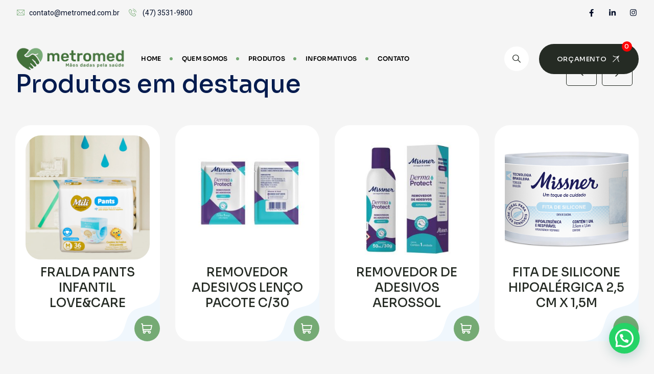

--- FILE ---
content_type: text/html; charset=UTF-8
request_url: https://www.metromed.com.br/
body_size: 29311
content:
<!DOCTYPE html>
<html lang="pt-BR" class="no-js no-svg">
<head>
<meta charset="UTF-8">
<meta name="viewport" content="width=device-width, initial-scale=1">
<link rel="profile" href="https://gmpg.org/xfn/11">
<title>Metromed</title>
<meta name='robots' content='max-image-preview:large' />
<link rel='dns-prefetch' href='//www.google.com' />
<link href='https://fonts.gstatic.com' crossorigin rel='preconnect' />
<link rel="alternate" type="application/rss+xml" title="Feed para Metromed &raquo;" href="https://www.metromed.com.br/feed/" />
<link rel="alternate" type="application/rss+xml" title="Feed de comentários para Metromed &raquo;" href="https://www.metromed.com.br/comments/feed/" />
<link rel="alternate" title="oEmbed (JSON)" type="application/json+oembed" href="https://www.metromed.com.br/wp-json/oembed/1.0/embed?url=https%3A%2F%2Fwww.metromed.com.br%2F" />
<link rel="alternate" title="oEmbed (XML)" type="text/xml+oembed" href="https://www.metromed.com.br/wp-json/oembed/1.0/embed?url=https%3A%2F%2Fwww.metromed.com.br%2F&#038;format=xml" />
<style id='wp-img-auto-sizes-contain-inline-css'>
img:is([sizes=auto i],[sizes^="auto," i]){contain-intrinsic-size:3000px 1500px}
/*# sourceURL=wp-img-auto-sizes-contain-inline-css */
</style>
<link rel='stylesheet' id='jquery-ui-css' href='https://www.metromed.com.br/wp-content/plugins/booking-calendar/css/jquery-ui.css?ver=10.12' media='all' />
<link rel='stylesheet' id='wpdevart-font-awesome-css' href='https://www.metromed.com.br/wp-content/plugins/booking-calendar/css/font-awesome/font-awesome.css?ver=10.12' media='all' />
<link rel='stylesheet' id='wpdevart-style-css' href='https://www.metromed.com.br/wp-content/plugins/booking-calendar/css/style.css?ver=10.12' media='all' />
<link rel='stylesheet' id='wpdevart-effects-css' href='https://www.metromed.com.br/wp-content/plugins/booking-calendar/css/effects.css?ver=10.12' media='all' />
<link rel='stylesheet' id='wpdevartcalendar-style-css' href='https://www.metromed.com.br/wp-content/plugins/booking-calendar/css/booking.css?ver=10.12' media='all' />
<style id='wp-emoji-styles-inline-css'>

	img.wp-smiley, img.emoji {
		display: inline !important;
		border: none !important;
		box-shadow: none !important;
		height: 1em !important;
		width: 1em !important;
		margin: 0 0.07em !important;
		vertical-align: -0.1em !important;
		background: none !important;
		padding: 0 !important;
	}
/*# sourceURL=wp-emoji-styles-inline-css */
</style>
<style id='classic-theme-styles-inline-css'>
/*! This file is auto-generated */
.wp-block-button__link{color:#fff;background-color:#32373c;border-radius:9999px;box-shadow:none;text-decoration:none;padding:calc(.667em + 2px) calc(1.333em + 2px);font-size:1.125em}.wp-block-file__button{background:#32373c;color:#fff;text-decoration:none}
/*# sourceURL=/wp-includes/css/classic-themes.min.css */
</style>
<link rel='stylesheet' id='contact-form-7-css' href='https://www.metromed.com.br/wp-content/plugins/contact-form-7/includes/css/styles.css?ver=5.9.8' media='all' />
<link rel='stylesheet' id='mptt-style-css' href='https://www.metromed.com.br/wp-content/plugins/mp-timetable/media/css/style.css?ver=2.4.14' media='all' />
<link rel='stylesheet' id='sr7css-css' href='//www.metromed.com.br/wp-content/plugins/revslider/public/css/sr7.css?ver=6.7.18' media='all' />
<link rel='stylesheet' id='twenty20-css' href='https://www.metromed.com.br/wp-content/plugins/twenty20/assets/css/twenty20.css?ver=1.7.5' media='all' />
<link rel='stylesheet' id='woocommerce-layout-css' href='https://www.metromed.com.br/wp-content/plugins/woocommerce/assets/css/woocommerce-layout.css?ver=9.3.5' media='all' />
<link rel='stylesheet' id='woocommerce-smallscreen-css' href='https://www.metromed.com.br/wp-content/plugins/woocommerce/assets/css/woocommerce-smallscreen.css?ver=9.3.5' media='only screen and (max-width: 768px)' />
<link rel='stylesheet' id='woocommerce-general-css' href='https://www.metromed.com.br/wp-content/plugins/woocommerce/assets/css/woocommerce.css?ver=9.3.5' media='all' />
<style id='woocommerce-inline-inline-css'>
.woocommerce form .form-row .required { visibility: visible; }
/*# sourceURL=woocommerce-inline-inline-css */
</style>
<link rel='stylesheet' id='pbmit-xcare-header-style-css' href='https://www.metromed.com.br/wp-content/themes/xcare/css/header/header-style-10.min.css?ver=6.9' media='all' />
<link rel='stylesheet' id='pbmit-wooproducts-style-1-css' href='https://www.metromed.com.br/wp-content/themes/xcare/css/wooproducts/wooproducts-style-1.min.css?ver=6.9' media='all' />
<link rel='stylesheet' id='pbmit-service-style-2-css' href='https://www.metromed.com.br/wp-content/themes/xcare/css/service/service-style-2.min.css?ver=6.9' media='all' />
<link rel='stylesheet' id='pbmit-blog-style-3-css' href='https://www.metromed.com.br/wp-content/themes/xcare/css/blog/blog-style-3.min.css?ver=6.9' media='all' />
<link rel='stylesheet' id='pbmit-fid-style-2-css' href='https://www.metromed.com.br/wp-content/themes/xcare/css/fid/fid-style-2.min.css?ver=6.9' media='all' />
<link rel='stylesheet' id='pbmit-icon-heading-style-4-css' href='https://www.metromed.com.br/wp-content/themes/xcare/css/icon-heading/icon-heading-style-4.min.css?ver=6.9' media='all' />
<link rel='stylesheet' id='pbmit-icon-heading-style-5-css' href='https://www.metromed.com.br/wp-content/themes/xcare/css/icon-heading/icon-heading-style-5.min.css?ver=6.9' media='all' />
<link rel='stylesheet' id='joinchat-css' href='https://www.metromed.com.br/wp-content/plugins/creame-whatsapp-me/public/css/joinchat-btn.min.css?ver=5.1.8' media='all' />
<link rel='stylesheet' id='kirki-styles-css' href='https://www.metromed.com.br?action=kirki-styles&#038;ver=3.1.9' media='all' />
<link rel='stylesheet' id='bootstrap-css' href='https://www.metromed.com.br/wp-content/themes/xcare/libraries/bootstrap/css/bootstrap.min.css?ver=6.9' media='all' />
<link rel='stylesheet' id='pbmit-elementor-style-css' href='https://www.metromed.com.br/wp-content/themes/xcare/css/elementor.min.css?ver=6.9' media='all' />
<link rel='stylesheet' id='pbmit-core-style-css' href='https://www.metromed.com.br/wp-content/themes/xcare/css/core.min.css?ver=6.9' media='all' />
<link rel='stylesheet' id='pbmit-theme-style-css' href='https://www.metromed.com.br/wp-content/themes/xcare/css/theme.min.css?ver=6.9' media='all' />
<link rel='stylesheet' id='pbmit-widget-style-css' href='https://www.metromed.com.br/wp-content/themes/xcare/css/widget.min.css?ver=6.9' media='all' />
<link rel='stylesheet' id='pbmit-woocommerce-style-css' href='https://www.metromed.com.br/wp-content/themes/xcare/css/woocommerce.min.css?ver=6.9' media='all' />
<link rel='stylesheet' id='select2-css' href='https://www.metromed.com.br/wp-content/plugins/woocommerce/assets/css/select2.css?ver=9.3.5' media='all' />
<link rel='stylesheet' id='magnific-popup-css' href='https://www.metromed.com.br/wp-content/themes/xcare/libraries/magnific-popup/magnific-popup.css?ver=6.9' media='all' />
<link rel='stylesheet' id='pbmit-base-icons-css' href='https://www.metromed.com.br/wp-content/themes/xcare/libraries/pbminfotech-base-icons/css/pbminfotech-base-icons.css?ver=6.9' media='all' />
<link rel='stylesheet' id='balloon-css' href='https://www.metromed.com.br/wp-content/themes/xcare/libraries/balloon/balloon.min.css?ver=6.9' media='all' />
<link rel='stylesheet' id='pbmit-dynamic-style-css' href='https://www.metromed.com.br/wp-content/pbmit-xcare-css/theme-style.min.css?ver=357917' media='all' />
<link rel='stylesheet' id='pbmit-global-color-style-css' href='https://www.metromed.com.br/wp-content/themes/xcare/css/global-color.min.css?ver=6.9' media='all' />
<link rel='stylesheet' id='pbmit-responsive-style-css' href='https://www.metromed.com.br/wp-content/themes/xcare/css/responsive.min.css?ver=6.9' media='all' />
<link rel='stylesheet' id='elementor-frontend-css' href='https://www.metromed.com.br/wp-content/uploads/elementor/css/custom-frontend.min.css?ver=1764105038' media='all' />
<link rel='stylesheet' id='swiper-css' href='https://www.metromed.com.br/wp-content/themes/xcare/libraries/swiper/swiper.min.css?ver=6.9' media='all' />
<link rel='stylesheet' id='e-swiper-css' href='https://www.metromed.com.br/wp-content/plugins/elementor/assets/css/conditionals/e-swiper.min.css?ver=3.24.5' media='all' />
<link rel='stylesheet' id='elementor-post-8-css' href='https://www.metromed.com.br/wp-content/uploads/elementor/css/post-8.css?ver=1764105038' media='all' />
<link rel='stylesheet' id='widget-image-css' href='https://www.metromed.com.br/wp-content/plugins/elementor/assets/css/widget-image.min.css?ver=3.24.5' media='all' />
<link rel='stylesheet' id='widget-spacer-css' href='https://www.metromed.com.br/wp-content/plugins/elementor/assets/css/widget-spacer.min.css?ver=3.24.5' media='all' />
<link rel='stylesheet' id='widget-icon-list-css' href='https://www.metromed.com.br/wp-content/uploads/elementor/css/custom-widget-icon-list.min.css?ver=1764105038' media='all' />
<link rel='stylesheet' id='elementor-post-98-css' href='https://www.metromed.com.br/wp-content/uploads/elementor/css/post-98.css?ver=1764105049' media='all' />
<link rel='stylesheet' id='gpls_woo_rfq_css-css' href='https://www.metromed.com.br/wp-content/plugins/woo-rfq-for-woocommerce/gpls_assets/css/gpls_woo_rfq.css?ver=98497' media='all' />
<style id='gpls_woo_rfq_css-inline-css'>
.bundle_price { visibility: collapse !important; }
.site-header .widget_shopping_cart p.total,.cart-subtotal,.tax-rate,.tax-total,.order-total,.product-price,.product-subtotal { visibility: collapse }
/*# sourceURL=gpls_woo_rfq_css-inline-css */
</style>
<link rel='stylesheet' id='url_gpls_wh_css-css' href='https://www.metromed.com.br/wp-content/plugins/woo-rfq-for-woocommerce/gpls_assets/css/gpls_wh_visitor.css?ver=58783' media='all' />
<link rel='stylesheet' id='elementor-icons-material-icons-css' href='https://www.metromed.com.br/wp-content/themes/xcare/libraries/material-icons/css/material-icons.min.css?ver=1.0.0' media='all' />
<link rel='stylesheet' id='elementor-icons-pbmit-xcare-icon-css' href='https://www.metromed.com.br/wp-content/themes/xcare/libraries/pbmit-xcare-icon/flaticon_xcare.css?ver=1.0.0' media='all' />
<script src="https://www.metromed.com.br/wp-includes/js/jquery/jquery.min.js?ver=3.7.1" id="jquery-core-js"></script>
<script src="https://www.metromed.com.br/wp-includes/js/jquery/jquery-migrate.min.js?ver=3.4.1" id="jquery-migrate-js"></script>
<script id="wpdevart-booking-script-js-extra">
var wpdevart = {"ajaxUrl":"https://www.metromed.com.br/wp-admin/admin-ajax.php","ajaxNonce":"168863379c","required":"is required.","confirm_email":"do not match.","file_size":" The file size is too large!","file_type":" The file type not allowed!","emailValid":"Enter the valid email address.","date":"Date","hour":"Hour"};
//# sourceURL=wpdevart-booking-script-js-extra
</script>
<script src="https://www.metromed.com.br/wp-content/plugins/booking-calendar/js/booking.js?ver=10.12" id="wpdevart-booking-script-js"></script>
<script src="https://www.metromed.com.br/wp-content/plugins/booking-calendar/js/script.js?ver=10.12" id="wpdevart-script-js"></script>
<script src="https://www.google.com/recaptcha/api.js?onload=wpdevartRecaptchaInit&amp;render=explicit&amp;ver=10.12" id="wpdevart-recaptcha-js"></script>
<script src="https://www.metromed.com.br/wp-content/plugins/booking-calendar/js/jquery.scrollTo-min.js?ver=10.12" id="scrollto-js"></script>
<script src="//www.metromed.com.br/wp-content/plugins/revslider/public/js/libs/tptools.js?ver=6.7.18" id="tp-tools-js" async data-wp-strategy="async"></script>
<script src="//www.metromed.com.br/wp-content/plugins/revslider/public/js/sr7.js?ver=6.7.18" id="sr7-js" async data-wp-strategy="async"></script>
<script src="https://www.metromed.com.br/wp-content/plugins/woocommerce/assets/js/jquery-blockui/jquery.blockUI.min.js?ver=2.7.0-wc.9.3.5" id="jquery-blockui-js" defer data-wp-strategy="defer"></script>
<script src="https://www.metromed.com.br/wp-content/plugins/woocommerce/assets/js/js-cookie/js.cookie.min.js?ver=2.1.4-wc.9.3.5" id="js-cookie-js" defer data-wp-strategy="defer"></script>
<script id="woocommerce-js-extra">
var woocommerce_params = {"ajax_url":"/wp-admin/admin-ajax.php","wc_ajax_url":"/?wc-ajax=%%endpoint%%"};
//# sourceURL=woocommerce-js-extra
</script>
<script src="https://www.metromed.com.br/wp-content/plugins/woocommerce/assets/js/frontend/woocommerce.min.js?ver=9.3.5" id="woocommerce-js" defer data-wp-strategy="defer"></script>
<script src="https://www.metromed.com.br/wp-content/plugins/woocommerce/assets/js/select2/select2.full.min.js?ver=4.0.3-wc.9.3.5" id="select2-js" defer data-wp-strategy="defer"></script>
<script src="https://www.metromed.com.br/wp-content/themes/xcare/libraries/jquery-observe/jquery-observe.min.js?ver=6.9" id="jquery-observe-js"></script>
<script src="https://www.metromed.com.br/wp-content/themes/xcare/libraries/magnific-popup/jquery.magnific-popup.min.js?ver=6.9" id="magnific-popup-js"></script>
<script src="https://www.metromed.com.br/wp-content/themes/xcare/libraries/sticky-toolkit/jquery.sticky-kit.min.js?ver=6.9" id="jquery-sticky-js"></script>
<script id="pbmit-core-script-js-extra">
var pbmit_js_variables = {"responsive":null,"ajaxurl":"https://www.metromed.com.br/wp-admin/admin-ajax.php","ajaxnonce":"45391da62e","ajaxnonce_ajax_pagination":"b82a8cc1ea","ajaxnonce_sortcat":"89204abc42"};
//# sourceURL=pbmit-core-script-js-extra
</script>
<script src="https://www.metromed.com.br/wp-content/themes/xcare/js/core.min.js?ver=6.9" id="pbmit-core-script-js"></script>
<script src="https://www.metromed.com.br/wp-content/themes/xcare/js/elementor.min.js?ver=6.9" id="pbmit-elementor-script-js"></script>
<script src="https://www.metromed.com.br/wp-content/themes/xcare/js/lottie-player.min.js?ver=6.9" id="lottie-player-js"></script>
<script src="https://www.metromed.com.br/wp-content/themes/xcare/js/gsap.min.js?ver=6.9" id="gsap-js"></script>
<script src="https://www.metromed.com.br/wp-content/themes/xcare/js/ScrollTrigger.js?ver=6.9" id="scrolltrigger-js"></script>
<script src="https://www.metromed.com.br/wp-content/themes/xcare/js/SplitText.min.js?ver=6.9" id="splitsext-js"></script>
<script src="https://www.metromed.com.br/wp-content/themes/xcare/js/ScrollSmoother.min.js?ver=6.9" id="scrollsmoother-js"></script>
<script src="https://www.metromed.com.br/wp-content/themes/xcare/js/magnetic.min.js?ver=6.9" id="magnetic-js"></script>
<script src="https://www.metromed.com.br/wp-content/themes/xcare/js/gsap-animation.min.js?ver=6.9" id="gsap-animation-effect-js"></script>
<script src="https://www.metromed.com.br/wp-content/themes/xcare/js/theia-sticky-sidebar.min.js?ver=6.9" id="theia-sticky-sidebar-js"></script>
<link rel="https://api.w.org/" href="https://www.metromed.com.br/wp-json/" /><link rel="alternate" title="JSON" type="application/json" href="https://www.metromed.com.br/wp-json/wp/v2/pages/98" /><link rel="EditURI" type="application/rsd+xml" title="RSD" href="https://www.metromed.com.br/xmlrpc.php?rsd" />
<meta name="generator" content="WordPress 6.9" />
<meta name="generator" content="WooCommerce 9.3.5" />
<link rel="canonical" href="https://www.metromed.com.br/" />
<link rel='shortlink' href='https://www.metromed.com.br/' />
<noscript><style>.mptt-shortcode-wrapper .mptt-shortcode-table:first-of-type{display:table!important}.mptt-shortcode-wrapper .mptt-shortcode-table .mptt-event-container:hover{height:auto!important;min-height:100%!important}body.mprm_ie_browser .mptt-shortcode-wrapper .mptt-event-container{height:auto!important}@media (max-width:767px){.mptt-shortcode-wrapper .mptt-shortcode-table:first-of-type{display:none!important}}</style></noscript>	<noscript><style>.woocommerce-product-gallery{ opacity: 1 !important; }</style></noscript>
	<meta name="generator" content="Elementor 3.24.5; features: e_font_icon_svg, additional_custom_breakpoints; settings: css_print_method-external, google_font-enabled, font_display-swap">
			<style>
				.e-con.e-parent:nth-of-type(n+4):not(.e-lazyloaded):not(.e-no-lazyload),
				.e-con.e-parent:nth-of-type(n+4):not(.e-lazyloaded):not(.e-no-lazyload) * {
					background-image: none !important;
				}
				@media screen and (max-height: 1024px) {
					.e-con.e-parent:nth-of-type(n+3):not(.e-lazyloaded):not(.e-no-lazyload),
					.e-con.e-parent:nth-of-type(n+3):not(.e-lazyloaded):not(.e-no-lazyload) * {
						background-image: none !important;
					}
				}
				@media screen and (max-height: 640px) {
					.e-con.e-parent:nth-of-type(n+2):not(.e-lazyloaded):not(.e-no-lazyload),
					.e-con.e-parent:nth-of-type(n+2):not(.e-lazyloaded):not(.e-no-lazyload) * {
						background-image: none !important;
					}
				}
			</style>
			<link rel="preconnect" href="https://fonts.googleapis.com">
<link rel="preconnect" href="https://fonts.gstatic.com/" crossorigin>
<meta name="generator" content="Powered by Slider Revolution 6.7.18 - responsive, Mobile-Friendly Slider Plugin for WordPress with comfortable drag and drop interface." />
<style class='wp-fonts-local'>
@font-face{font-family:Inter;font-style:normal;font-weight:300 900;font-display:fallback;src:url('https://www.metromed.com.br/wp-content/plugins/woocommerce/assets/fonts/Inter-VariableFont_slnt,wght.woff2') format('woff2');font-stretch:normal;}
@font-face{font-family:Cardo;font-style:normal;font-weight:400;font-display:fallback;src:url('https://www.metromed.com.br/wp-content/plugins/woocommerce/assets/fonts/cardo_normal_400.woff2') format('woff2');}
</style>
<script>
	window._tpt			??= {};
	window.SR7			??= {};
	_tpt.R				??= {};
	_tpt.R.fonts		??= {};
	_tpt.R.fonts.customFonts??= {};
	SR7.devMode			=  false;
	SR7.F 				??= {};
	SR7.G				??= {};
	SR7.LIB				??= {};
	SR7.E				??= {};
	SR7.E.gAddons		??= {};
	SR7.E.php 			??= {};
	SR7.E.nonce			= 'ab99f0c67a';
	SR7.E.ajaxurl		= 'https://www.metromed.com.br/wp-admin/admin-ajax.php';
	SR7.E.resturl		= 'https://www.metromed.com.br/wp-json/';
	SR7.E.slug_path		= 'revslider/revslider.php';
	SR7.E.slug			= 'revslider';
	SR7.E.plugin_url	= 'https://www.metromed.com.br/wp-content/plugins/revslider/';
	SR7.E.wp_plugin_url = 'https://www.metromed.com.br/wp-content/plugins/';
	SR7.E.revision		= '6.7.18';
	SR7.E.fontBaseUrl	= '//fonts.googleapis.com/css2?family=';
	SR7.G.breakPoints 	= [1240,1024,778,480];
	SR7.E.modules 		= ['module','page','slide','layer','draw','animate','srtools','canvas','defaults','carousel','navigation','media','modifiers','migration'];
	SR7.E.libs 			= ['WEBGL'];
	SR7.E.css 			= ['csslp','cssbtns','cssfilters','cssnav','cssmedia'];
	SR7.E.resources		= {};
	SR7.JSON			??= {};
/*! Slider Revolution 7.0 - Page Processor */
!function(){"use strict";window.SR7??={},window._tpt??={},SR7.version="Slider Revolution 6.7.16",_tpt.getWinDim=function(t){_tpt.screenHeightWithUrlBar??=window.innerHeight;let e=SR7.F?.modal?.visible&&SR7.M[SR7.F.module.getIdByAlias(SR7.F.modal.requested)];_tpt.scrollBar=window.innerWidth!==document.documentElement.clientWidth||e&&window.innerWidth!==e.c.module.clientWidth,_tpt.winW=window.innerWidth-(_tpt.scrollBar||"prepare"==t?_tpt.scrollBarW??_tpt.mesureScrollBar():0),_tpt.winH=window.innerHeight,_tpt.winWAll=document.documentElement.clientWidth},_tpt.getResponsiveLevel=function(t,e){SR7.M[e];return _tpt.closestGE(t,_tpt.winWAll)},_tpt.mesureScrollBar=function(){let t=document.createElement("div");return t.className="RSscrollbar-measure",t.style.width="100px",t.style.height="100px",t.style.overflow="scroll",t.style.position="absolute",t.style.top="-9999px",document.body.appendChild(t),_tpt.scrollBarW=t.offsetWidth-t.clientWidth,document.body.removeChild(t),_tpt.scrollBarW},_tpt.loadCSS=async function(t,e,s){return s?_tpt.R.fonts.required[e].status=1:(_tpt.R[e]??={},_tpt.R[e].status=1),new Promise(((n,i)=>{if(_tpt.isStylesheetLoaded(t))s?_tpt.R.fonts.required[e].status=2:_tpt.R[e].status=2,n();else{const l=document.createElement("link");l.rel="stylesheet";let o="text",r="css";l["type"]=o+"/"+r,l.href=t,l.onload=()=>{s?_tpt.R.fonts.required[e].status=2:_tpt.R[e].status=2,n()},l.onerror=()=>{s?_tpt.R.fonts.required[e].status=3:_tpt.R[e].status=3,i(new Error(`Failed to load CSS: ${t}`))},document.head.appendChild(l)}}))},_tpt.addContainer=function(t){const{tag:e="div",id:s,class:n,datas:i,textContent:l,iHTML:o}=t,r=document.createElement(e);if(s&&""!==s&&(r.id=s),n&&""!==n&&(r.className=n),i)for(const[t,e]of Object.entries(i))"style"==t?r.style.cssText=e:r.setAttribute(`data-${t}`,e);return l&&(r.textContent=l),o&&(r.innerHTML=o),r},_tpt.collector=function(){return{fragment:new DocumentFragment,add(t){var e=_tpt.addContainer(t);return this.fragment.appendChild(e),e},append(t){t.appendChild(this.fragment)}}},_tpt.isStylesheetLoaded=function(t){let e=t.split("?")[0];return Array.from(document.querySelectorAll('link[rel="stylesheet"], link[rel="preload"]')).some((t=>t.href.split("?")[0]===e))},_tpt.preloader={requests:new Map,preloaderTemplates:new Map,show:function(t,e){if(!e||!t)return;const{type:s,color:n}=e;if(s<0||"off"==s)return;const i=`preloader_${s}`;let l=this.preloaderTemplates.get(i);l||(l=this.build(s,n),this.preloaderTemplates.set(i,l)),this.requests.has(t)||this.requests.set(t,{count:0});const o=this.requests.get(t);clearTimeout(o.timer),o.count++,1===o.count&&(o.timer=setTimeout((()=>{o.preloaderClone=l.cloneNode(!0),o.anim&&o.anim.kill(),void 0!==_tpt.gsap?o.anim=_tpt.gsap.fromTo(o.preloaderClone,1,{opacity:0},{opacity:1}):o.preloaderClone.classList.add("sr7-fade-in"),t.appendChild(o.preloaderClone)}),150))},hide:function(t){if(!this.requests.has(t))return;const e=this.requests.get(t);e.count--,e.count<0&&(e.count=0),e.anim&&e.anim.kill(),0===e.count&&(clearTimeout(e.timer),e.preloaderClone&&(e.preloaderClone.classList.remove("sr7-fade-in"),e.anim=_tpt.gsap.to(e.preloaderClone,.3,{opacity:0,onComplete:function(){e.preloaderClone.remove()}})))},state:function(t){if(!this.requests.has(t))return!1;return this.requests.get(t).count>0},build:(t,e="#ffffff",s="")=>{if(t<0||"off"===t)return null;const n=parseInt(t);if(t="prlt"+n,isNaN(n))return null;if(_tpt.loadCSS(SR7.E.plugin_url+"public/css/preloaders/t"+n+".css","preloader_"+t),isNaN(n)||n<6){const i=`background-color:${e}`,l=1===n||2==n?i:"",o=3===n||4==n?i:"",r=_tpt.collector();["dot1","dot2","bounce1","bounce2","bounce3"].forEach((t=>r.add({tag:"div",class:t,datas:{style:o}})));const d=_tpt.addContainer({tag:"sr7-prl",class:`${t} ${s}`,datas:{style:l}});return r.append(d),d}{let i={};if(7===n){let t;e.startsWith("#")?(t=e.replace("#",""),t=`rgba(${parseInt(t.substring(0,2),16)}, ${parseInt(t.substring(2,4),16)}, ${parseInt(t.substring(4,6),16)}, `):e.startsWith("rgb")&&(t=e.slice(e.indexOf("(")+1,e.lastIndexOf(")")).split(",").map((t=>t.trim())),t=`rgba(${t[0]}, ${t[1]}, ${t[2]}, `),t&&(i.style=`border-top-color: ${t}0.65); border-bottom-color: ${t}0.15); border-left-color: ${t}0.65); border-right-color: ${t}0.15)`)}else 12===n&&(i.style=`background:${e}`);const l=[10,0,4,2,5,9,0,4,4,2][n-6],o=_tpt.collector(),r=o.add({tag:"div",class:"sr7-prl-inner",datas:i});Array.from({length:l}).forEach((()=>r.appendChild(o.add({tag:"span",datas:{style:`background:${e}`}}))));const d=_tpt.addContainer({tag:"sr7-prl",class:`${t} ${s}`});return o.append(d),d}}},SR7.preLoader={show:(t,e)=>{"off"!==(SR7.M[t]?.settings?.pLoader?.type??"off")&&_tpt.preloader.show(e||SR7.M[t].c.module,SR7.M[t]?.settings?.pLoader??{color:"#fff",type:10})},hide:(t,e)=>{"off"!==(SR7.M[t]?.settings?.pLoader?.type??"off")&&_tpt.preloader.hide(e||SR7.M[t].c.module)},state:(t,e)=>_tpt.preloader.state(e||SR7.M[t].c.module)},_tpt.prepareModuleHeight=function(t){window.SR7.M??={},window.SR7.M[t.id]??={},"ignore"==t.googleFont&&(SR7.E.ignoreGoogleFont=!0);let e=window.SR7.M[t.id];if(null==_tpt.scrollBarW&&_tpt.mesureScrollBar(),e.c??={},e.states??={},e.settings??={},e.settings.size??={},t.fixed&&(e.settings.fixed=!0),e.c.module=document.getElementById(t.id),e.c.adjuster=e.c.module.getElementsByTagName("sr7-adjuster")[0],e.c.content=e.c.module.getElementsByTagName("sr7-content")[0],"carousel"==t.type&&(e.c.carousel=e.c.content.getElementsByTagName("sr7-carousel")[0]),null==e.c.module||null==e.c.module)return;t.plType&&t.plColor&&(e.settings.pLoader={type:t.plType,color:t.plColor}),void 0!==t.plType&&"off"!==t.plType&&SR7.preLoader.show(t.id,e.c.module),_tpt.winW||_tpt.getWinDim("prepare"),_tpt.getWinDim();let s=""+e.c.module.dataset?.modal;"modal"==s||"true"==s||"undefined"!==s&&"false"!==s||(e.settings.size.fullWidth=t.size.fullWidth,e.LEV??=_tpt.getResponsiveLevel(window.SR7.G.breakPoints,t.id),t.vpt=_tpt.fillArray(t.vpt,5),e.settings.vPort=t.vpt[e.LEV],void 0!==t.el&&"720"==t.el[4]&&t.gh[4]!==t.el[4]&&"960"==t.el[3]&&t.gh[3]!==t.el[3]&&"768"==t.el[2]&&t.gh[2]!==t.el[2]&&delete t.el,e.settings.size.height=null==t.el||null==t.el[e.LEV]||0==t.el[e.LEV]||"auto"==t.el[e.LEV]?_tpt.fillArray(t.gh,5,-1):_tpt.fillArray(t.el,5,-1),e.settings.size.width=_tpt.fillArray(t.gw,5,-1),e.settings.size.minHeight=_tpt.fillArray(t.mh??[0],5,-1),e.cacheSize={fullWidth:e.settings.size?.fullWidth,fullHeight:e.settings.size?.fullHeight},void 0!==t.off&&(t.off?.t&&(e.settings.size.m??={})&&(e.settings.size.m.t=t.off.t),t.off?.b&&(e.settings.size.m??={})&&(e.settings.size.m.b=t.off.b),t.off?.l&&(e.settings.size.p??={})&&(e.settings.size.p.l=t.off.l),t.off?.r&&(e.settings.size.p??={})&&(e.settings.size.p.r=t.off.r),e.offsetPrepared=!0),_tpt.updatePMHeight(t.id,t,!0))},_tpt.updatePMHeight=(t,e,s)=>{let n=SR7.M[t];var i=n.settings.size.fullWidth?_tpt.winW:n.c.module.parentNode.offsetWidth;i=0===i||isNaN(i)?_tpt.winW:i;let l=n.settings.size.width[n.LEV]||n.settings.size.width[n.LEV++]||n.settings.size.width[n.LEV--]||i,o=n.settings.size.height[n.LEV]||n.settings.size.height[n.LEV++]||n.settings.size.height[n.LEV--]||0,r=n.settings.size.minHeight[n.LEV]||n.settings.size.minHeight[n.LEV++]||n.settings.size.minHeight[n.LEV--]||0;if(o="auto"==o?0:o,o=parseInt(o),"carousel"!==e.type&&(i-=parseInt(e.onw??0)||0),n.MP=!n.settings.size.fullWidth&&i<l||_tpt.winW<l?Math.min(1,i/l):1,e.size.fullScreen||e.size.fullHeight){let t=parseInt(e.fho)||0,s=(""+e.fho).indexOf("%")>-1;e.newh=_tpt.winH-(s?_tpt.winH*t/100:t)}else e.newh=n.MP*Math.max(o,r);if(e.newh+=(parseInt(e.onh??0)||0)+(parseInt(e.carousel?.pt)||0)+(parseInt(e.carousel?.pb)||0),void 0!==e.slideduration&&(e.newh=Math.max(e.newh,parseInt(e.slideduration)/3)),e.shdw&&_tpt.buildShadow(e.id,e),n.c.adjuster.style.height=e.newh+"px",n.c.module.style.height=e.newh+"px",n.c.content.style.height=e.newh+"px",n.states.heightPrepared=!0,n.dims??={},n.dims.moduleRect=n.c.module.getBoundingClientRect(),n.c.content.style.left="-"+n.dims.moduleRect.left+"px",!n.settings.size.fullWidth)return s&&requestAnimationFrame((()=>{i!==n.c.module.parentNode.offsetWidth&&_tpt.updatePMHeight(e.id,e)})),void _tpt.bgStyle(e.id,e,window.innerWidth==_tpt.winW,!0);_tpt.bgStyle(e.id,e,window.innerWidth==_tpt.winW,!0),requestAnimationFrame((function(){s&&requestAnimationFrame((()=>{i!==n.c.module.parentNode.offsetWidth&&_tpt.updatePMHeight(e.id,e)}))})),n.earlyResizerFunction||(n.earlyResizerFunction=function(){requestAnimationFrame((function(){_tpt.getWinDim(),_tpt.moduleDefaults(e.id,e),_tpt.updateSlideBg(t,!0)}))},window.addEventListener("resize",n.earlyResizerFunction))},_tpt.buildShadow=function(t,e){let s=SR7.M[t];null==s.c.shadow&&(s.c.shadow=document.createElement("sr7-module-shadow"),s.c.shadow.classList.add("sr7-shdw-"+e.shdw),s.c.content.appendChild(s.c.shadow))},_tpt.bgStyle=async(t,e,s,n,i)=>{const l=SR7.M[t];if((e=e??l.settings).fixed&&!l.c.module.classList.contains("sr7-top-fixed")&&(l.c.module.classList.add("sr7-top-fixed"),l.c.module.style.position="fixed",l.c.module.style.width="100%",l.c.module.style.top="0px",l.c.module.style.left="0px",l.c.module.style.pointerEvents="none",l.c.module.style.zIndex=5e3,l.c.content.style.pointerEvents="none"),null==l.c.bgcanvas){let t=document.createElement("sr7-module-bg"),o=!1;if("string"==typeof e?.bg?.color&&e?.bg?.color.includes("{"))if(_tpt.gradient&&_tpt.gsap)e.bg.color=_tpt.gradient.convert(e.bg.color);else try{let t=JSON.parse(e.bg.color);(t?.orig||t?.string)&&(e.bg.color=JSON.parse(e.bg.color))}catch(t){return}let r="string"==typeof e?.bg?.color?e?.bg?.color||"transparent":e?.bg?.color?.string??e?.bg?.color?.orig??e?.bg?.color?.color??"transparent";if(t.style["background"+(String(r).includes("grad")?"":"Color")]=r,("transparent"!==r||i)&&(o=!0),l.offsetPrepared&&(t.style.visibility="hidden"),e?.bg?.image?.src&&(t.style.backgroundImage=`url(${e?.bg?.image.src})`,t.style.backgroundSize=""==(e.bg.image?.size??"")?"cover":e.bg.image.size,t.style.backgroundPosition=e.bg.image.position,t.style.backgroundRepeat=""==e.bg.image.repeat||null==e.bg.image.repeat?"no-repeat":e.bg.image.repeat,o=!0),!o)return;l.c.bgcanvas=t,e.size.fullWidth?t.style.width=_tpt.winW-(s&&_tpt.winH<document.body.offsetHeight?_tpt.scrollBarW:0)+"px":n&&(t.style.width=l.c.module.offsetWidth+"px"),e.sbt?.use?l.c.content.appendChild(l.c.bgcanvas):l.c.module.appendChild(l.c.bgcanvas)}l.c.bgcanvas.style.height=void 0!==e.newh?e.newh+"px":("carousel"==e.type?l.dims.module.h:l.dims.content.h)+"px",l.c.bgcanvas.style.left=!s&&e.sbt?.use||l.c.bgcanvas.closest("SR7-CONTENT")?"0px":"-"+(l?.dims?.moduleRect?.left??0)+"px"},_tpt.updateSlideBg=function(t,e){const s=SR7.M[t];let n=s.settings;s?.c?.bgcanvas&&(n.size.fullWidth?s.c.bgcanvas.style.width=_tpt.winW-(e&&_tpt.winH<document.body.offsetHeight?_tpt.scrollBarW:0)+"px":preparing&&(s.c.bgcanvas.style.width=s.c.module.offsetWidth+"px"))},_tpt.moduleDefaults=(t,e)=>{let s=SR7.M[t];null!=s&&null!=s.c&&null!=s.c.module&&(s.dims??={},s.dims.moduleRect=s.c.module.getBoundingClientRect(),s.c.content.style.left="-"+s.dims.moduleRect.left+"px",s.c.content.style.width=_tpt.winW-_tpt.scrollBarW+"px","carousel"==e.type&&(s.c.module.style.overflow="visible"),_tpt.bgStyle(t,e,window.innerWidth==_tpt.winW))},_tpt.getOffset=t=>{var e=t.getBoundingClientRect(),s=window.pageXOffset||document.documentElement.scrollLeft,n=window.pageYOffset||document.documentElement.scrollTop;return{top:e.top+n,left:e.left+s}},_tpt.fillArray=function(t,e){let s,n;t=Array.isArray(t)?t:[t];let i=Array(e),l=t.length;for(n=0;n<t.length;n++)i[n+(e-l)]=t[n],null==s&&"#"!==t[n]&&(s=t[n]);for(let t=0;t<e;t++)void 0!==i[t]&&"#"!=i[t]||(i[t]=s),s=i[t];return i},_tpt.closestGE=function(t,e){let s=Number.MAX_VALUE,n=-1;for(let i=0;i<t.length;i++)t[i]-1>=e&&t[i]-1-e<s&&(s=t[i]-1-e,n=i);return++n}}();</script>
		<style id="wp-custom-css">
			.pbmit-header-button2 .pbmit-cart-count {
    position: absolute;
    top: -5px;
    right: 13px;
    height: 20px;
    line-height: 20px;
    width: 20px;
    text-align: center;
    border-radius: 50%;
    font-size: 12px;
    color: var(--pbmit-xcare-white-color);
    background-color: red;
    transition: all 0.3s ease-in;
}
@media (min-width:1201px) {
	.pbmit-cart-wrapper {
		display: none;
	}
}
.pbmit-progress-wrap {
    position: fixed;
    right: 35px;
    bottom: 100px;
    height: 50px;
    width: 50px;
    cursor: pointer;
    display: block;
    border-radius: 50px;
    box-shadow: inset 0 0 0 2px rgba(0, 0, 0, 0.2);
    z-index: 10000;
    opacity: 0;
    visibility: hidden;
    transform: translateY(15px);
    -webkit-transition: all 200ms linear;
    transition: all 200ms linear;
}
.menu-main-menu-container ul>li>a{color:black !important}
.pbmit-heading-subheading .pbmit-element-subtitle, .pbmit-element-subtitle-new {
	color:#75aa74 !important;
}
.pbmit-footer-widget .widget .widget-title {
	color:#75aa74 !important;
}		</style>
		<link rel='stylesheet' id='wc-blocks-style-css' href='https://www.metromed.com.br/wp-content/plugins/woocommerce/assets/client/blocks/wc-blocks.css?ver=wc-9.3.5' media='all' />
<style id='global-styles-inline-css'>
:root{--wp--preset--aspect-ratio--square: 1;--wp--preset--aspect-ratio--4-3: 4/3;--wp--preset--aspect-ratio--3-4: 3/4;--wp--preset--aspect-ratio--3-2: 3/2;--wp--preset--aspect-ratio--2-3: 2/3;--wp--preset--aspect-ratio--16-9: 16/9;--wp--preset--aspect-ratio--9-16: 9/16;--wp--preset--color--black: #000000;--wp--preset--color--cyan-bluish-gray: #abb8c3;--wp--preset--color--white: #ffffff;--wp--preset--color--pale-pink: #f78da7;--wp--preset--color--vivid-red: #cf2e2e;--wp--preset--color--luminous-vivid-orange: #ff6900;--wp--preset--color--luminous-vivid-amber: #fcb900;--wp--preset--color--light-green-cyan: #7bdcb5;--wp--preset--color--vivid-green-cyan: #00d084;--wp--preset--color--pale-cyan-blue: #8ed1fc;--wp--preset--color--vivid-cyan-blue: #0693e3;--wp--preset--color--vivid-purple: #9b51e0;--wp--preset--gradient--vivid-cyan-blue-to-vivid-purple: linear-gradient(135deg,rgb(6,147,227) 0%,rgb(155,81,224) 100%);--wp--preset--gradient--light-green-cyan-to-vivid-green-cyan: linear-gradient(135deg,rgb(122,220,180) 0%,rgb(0,208,130) 100%);--wp--preset--gradient--luminous-vivid-amber-to-luminous-vivid-orange: linear-gradient(135deg,rgb(252,185,0) 0%,rgb(255,105,0) 100%);--wp--preset--gradient--luminous-vivid-orange-to-vivid-red: linear-gradient(135deg,rgb(255,105,0) 0%,rgb(207,46,46) 100%);--wp--preset--gradient--very-light-gray-to-cyan-bluish-gray: linear-gradient(135deg,rgb(238,238,238) 0%,rgb(169,184,195) 100%);--wp--preset--gradient--cool-to-warm-spectrum: linear-gradient(135deg,rgb(74,234,220) 0%,rgb(151,120,209) 20%,rgb(207,42,186) 40%,rgb(238,44,130) 60%,rgb(251,105,98) 80%,rgb(254,248,76) 100%);--wp--preset--gradient--blush-light-purple: linear-gradient(135deg,rgb(255,206,236) 0%,rgb(152,150,240) 100%);--wp--preset--gradient--blush-bordeaux: linear-gradient(135deg,rgb(254,205,165) 0%,rgb(254,45,45) 50%,rgb(107,0,62) 100%);--wp--preset--gradient--luminous-dusk: linear-gradient(135deg,rgb(255,203,112) 0%,rgb(199,81,192) 50%,rgb(65,88,208) 100%);--wp--preset--gradient--pale-ocean: linear-gradient(135deg,rgb(255,245,203) 0%,rgb(182,227,212) 50%,rgb(51,167,181) 100%);--wp--preset--gradient--electric-grass: linear-gradient(135deg,rgb(202,248,128) 0%,rgb(113,206,126) 100%);--wp--preset--gradient--midnight: linear-gradient(135deg,rgb(2,3,129) 0%,rgb(40,116,252) 100%);--wp--preset--font-size--small: 13px;--wp--preset--font-size--medium: 20px;--wp--preset--font-size--large: 36px;--wp--preset--font-size--x-large: 42px;--wp--preset--font-family--inter: "Inter", sans-serif;--wp--preset--font-family--cardo: Cardo;--wp--preset--spacing--20: 0.44rem;--wp--preset--spacing--30: 0.67rem;--wp--preset--spacing--40: 1rem;--wp--preset--spacing--50: 1.5rem;--wp--preset--spacing--60: 2.25rem;--wp--preset--spacing--70: 3.38rem;--wp--preset--spacing--80: 5.06rem;--wp--preset--shadow--natural: 6px 6px 9px rgba(0, 0, 0, 0.2);--wp--preset--shadow--deep: 12px 12px 50px rgba(0, 0, 0, 0.4);--wp--preset--shadow--sharp: 6px 6px 0px rgba(0, 0, 0, 0.2);--wp--preset--shadow--outlined: 6px 6px 0px -3px rgb(255, 255, 255), 6px 6px rgb(0, 0, 0);--wp--preset--shadow--crisp: 6px 6px 0px rgb(0, 0, 0);}:where(.is-layout-flex){gap: 0.5em;}:where(.is-layout-grid){gap: 0.5em;}body .is-layout-flex{display: flex;}.is-layout-flex{flex-wrap: wrap;align-items: center;}.is-layout-flex > :is(*, div){margin: 0;}body .is-layout-grid{display: grid;}.is-layout-grid > :is(*, div){margin: 0;}:where(.wp-block-columns.is-layout-flex){gap: 2em;}:where(.wp-block-columns.is-layout-grid){gap: 2em;}:where(.wp-block-post-template.is-layout-flex){gap: 1.25em;}:where(.wp-block-post-template.is-layout-grid){gap: 1.25em;}.has-black-color{color: var(--wp--preset--color--black) !important;}.has-cyan-bluish-gray-color{color: var(--wp--preset--color--cyan-bluish-gray) !important;}.has-white-color{color: var(--wp--preset--color--white) !important;}.has-pale-pink-color{color: var(--wp--preset--color--pale-pink) !important;}.has-vivid-red-color{color: var(--wp--preset--color--vivid-red) !important;}.has-luminous-vivid-orange-color{color: var(--wp--preset--color--luminous-vivid-orange) !important;}.has-luminous-vivid-amber-color{color: var(--wp--preset--color--luminous-vivid-amber) !important;}.has-light-green-cyan-color{color: var(--wp--preset--color--light-green-cyan) !important;}.has-vivid-green-cyan-color{color: var(--wp--preset--color--vivid-green-cyan) !important;}.has-pale-cyan-blue-color{color: var(--wp--preset--color--pale-cyan-blue) !important;}.has-vivid-cyan-blue-color{color: var(--wp--preset--color--vivid-cyan-blue) !important;}.has-vivid-purple-color{color: var(--wp--preset--color--vivid-purple) !important;}.has-black-background-color{background-color: var(--wp--preset--color--black) !important;}.has-cyan-bluish-gray-background-color{background-color: var(--wp--preset--color--cyan-bluish-gray) !important;}.has-white-background-color{background-color: var(--wp--preset--color--white) !important;}.has-pale-pink-background-color{background-color: var(--wp--preset--color--pale-pink) !important;}.has-vivid-red-background-color{background-color: var(--wp--preset--color--vivid-red) !important;}.has-luminous-vivid-orange-background-color{background-color: var(--wp--preset--color--luminous-vivid-orange) !important;}.has-luminous-vivid-amber-background-color{background-color: var(--wp--preset--color--luminous-vivid-amber) !important;}.has-light-green-cyan-background-color{background-color: var(--wp--preset--color--light-green-cyan) !important;}.has-vivid-green-cyan-background-color{background-color: var(--wp--preset--color--vivid-green-cyan) !important;}.has-pale-cyan-blue-background-color{background-color: var(--wp--preset--color--pale-cyan-blue) !important;}.has-vivid-cyan-blue-background-color{background-color: var(--wp--preset--color--vivid-cyan-blue) !important;}.has-vivid-purple-background-color{background-color: var(--wp--preset--color--vivid-purple) !important;}.has-black-border-color{border-color: var(--wp--preset--color--black) !important;}.has-cyan-bluish-gray-border-color{border-color: var(--wp--preset--color--cyan-bluish-gray) !important;}.has-white-border-color{border-color: var(--wp--preset--color--white) !important;}.has-pale-pink-border-color{border-color: var(--wp--preset--color--pale-pink) !important;}.has-vivid-red-border-color{border-color: var(--wp--preset--color--vivid-red) !important;}.has-luminous-vivid-orange-border-color{border-color: var(--wp--preset--color--luminous-vivid-orange) !important;}.has-luminous-vivid-amber-border-color{border-color: var(--wp--preset--color--luminous-vivid-amber) !important;}.has-light-green-cyan-border-color{border-color: var(--wp--preset--color--light-green-cyan) !important;}.has-vivid-green-cyan-border-color{border-color: var(--wp--preset--color--vivid-green-cyan) !important;}.has-pale-cyan-blue-border-color{border-color: var(--wp--preset--color--pale-cyan-blue) !important;}.has-vivid-cyan-blue-border-color{border-color: var(--wp--preset--color--vivid-cyan-blue) !important;}.has-vivid-purple-border-color{border-color: var(--wp--preset--color--vivid-purple) !important;}.has-vivid-cyan-blue-to-vivid-purple-gradient-background{background: var(--wp--preset--gradient--vivid-cyan-blue-to-vivid-purple) !important;}.has-light-green-cyan-to-vivid-green-cyan-gradient-background{background: var(--wp--preset--gradient--light-green-cyan-to-vivid-green-cyan) !important;}.has-luminous-vivid-amber-to-luminous-vivid-orange-gradient-background{background: var(--wp--preset--gradient--luminous-vivid-amber-to-luminous-vivid-orange) !important;}.has-luminous-vivid-orange-to-vivid-red-gradient-background{background: var(--wp--preset--gradient--luminous-vivid-orange-to-vivid-red) !important;}.has-very-light-gray-to-cyan-bluish-gray-gradient-background{background: var(--wp--preset--gradient--very-light-gray-to-cyan-bluish-gray) !important;}.has-cool-to-warm-spectrum-gradient-background{background: var(--wp--preset--gradient--cool-to-warm-spectrum) !important;}.has-blush-light-purple-gradient-background{background: var(--wp--preset--gradient--blush-light-purple) !important;}.has-blush-bordeaux-gradient-background{background: var(--wp--preset--gradient--blush-bordeaux) !important;}.has-luminous-dusk-gradient-background{background: var(--wp--preset--gradient--luminous-dusk) !important;}.has-pale-ocean-gradient-background{background: var(--wp--preset--gradient--pale-ocean) !important;}.has-electric-grass-gradient-background{background: var(--wp--preset--gradient--electric-grass) !important;}.has-midnight-gradient-background{background: var(--wp--preset--gradient--midnight) !important;}.has-small-font-size{font-size: var(--wp--preset--font-size--small) !important;}.has-medium-font-size{font-size: var(--wp--preset--font-size--medium) !important;}.has-large-font-size{font-size: var(--wp--preset--font-size--large) !important;}.has-x-large-font-size{font-size: var(--wp--preset--font-size--x-large) !important;}
/*# sourceURL=global-styles-inline-css */
</style>
<link rel='stylesheet' id='countdown_css-css' href='https://www.metromed.com.br/wp-content/plugins/widget-countdown/includes/style/style.css?ver=6.9' media='all' />
<link rel='stylesheet' id='dashicons-css' href='https://www.metromed.com.br/wp-includes/css/dashicons.min.css?ver=6.9' media='all' />
<link rel='stylesheet' id='thickbox-css' href='https://www.metromed.com.br/wp-includes/js/thickbox/thickbox.css?ver=6.9' media='all' />
<link rel='stylesheet' id='pbmit-xcare-icon-css' href='https://www.metromed.com.br/wp-content/themes/xcare/libraries/pbmit-xcare-icon/flaticon_xcare.css?ver=6.9' media='all' />
</head>
<body class="home wp-singular page-template-default page page-id-98 wp-theme-xcare theme-xcare woocommerce-no-js  pbmit-top-menu-total-5 pbmit-sidebar-no elementor-default elementor-kit-8 elementor-page elementor-page-98">
<div id="page" class="site pbmit-parent-header-style-10">
	<a class="skip-link screen-reader-text" href="#content">Skip to content</a>
	<header id="masthead" class="site-header pbmit-header-style-10 pbmit-sticky-logo-yes">
		<div class="pbmit-sticky-header pbmit-header-sticky-yes pbmit-sticky-type- pbmit-sticky-bg-color-white"></div>
		
	<div class="pbmit-pre-header-wrapper  pbmit-bg-color-transparent pbmit-color-secondarycolor">
		<div class="container">
			<div class="d-flex justify-content-between">
									<div class="pbmit-pre-header-left"><ul class="pbmit-contact-info"><li><i class="pbmit-base-icon-contact"></i>contato@metromed.com.br</li><li><i class=" pbmit-base-icon-phone-call-1"></i> (47) 3531-9800</li></ul></div><!-- .pbmit-pre-header-left -->
													<div class="pbmit-pre-header-right">

						<ul class="pbmit-social-links"><li class="pbmit-social-li pbmit-social-facebook"><a title="Facebook" href="https://www.facebook.com/somosmetromed" target="_blank"><span><i class="pbmit-base-icon-facebook-f"></i></span></a></li><li class="pbmit-social-li pbmit-social-linkedin"><a title="LinkedIn" href="https://www.linkedin.com/company/sigametromed/" target="_blank"><span><i class="pbmit-base-icon-linkedin-in"></i></span></a></li><li class="pbmit-social-li pbmit-social-instagram"><a title="Instagram" href="https://www.instagram.com/somosmetromed/" target="_blank"><span><i class="pbmit-base-icon-instagram"></i></span></a></li></ul>						
					</div><!-- .pbmit-pre-header-right -->
							</div><!-- .justify-content-between -->
		</div><!-- .container -->
	</div><!-- .pbmit-pre-header-wrapper -->
<div class="pbmit-header-overlay">
	<div class="pbmit-header-height-wrapper" style="min-height:130px;">
		<div class="pbmit-main-header-area pbmit-sticky-logo-yes pbmit-responsive-logo-no pbmit-header-wrapper pbmit-bg-color-transparent">
			<div class="container"><!-- container -->
				<div class="pbmit-header-content d-flex justify-content-between align-items-center">
					<div class="pbmit-logo">
						<div class="site-branding pbmit-logo-area">
							<div class="wrap">
								<h1 class="site-title"><a href="https://www.metromed.com.br/" rel="home"><span class="site-title-text">Metromed - </span><img class="pbmit-main-logo" src="https://www.metromed.com.br/wp-content/uploads/2024/10/logo.png" alt="Metromed" title="Metromed" /><img class="pbmit-sticky-logo" src="https://www.metromed.com.br/wp-content/uploads/2024/10/logo.png" alt="Metromed" title="Metromed" /></a></h1><!-- Logo area -->
							</div><!-- .wrap -->
						</div><!-- .site-branding -->
					</div><!-- .justify-content-between -->
					<div class="pbmit-menuarea">
						<!-- Top Navigation Menu -->
						<div class="navigation-top">
							<div class="wrap">
								<nav id="site-navigation" class="main-navigation pbmit-navbar  pbmit-main-active-color-white pbmit-dropdown-active-color-blackish" aria-label="Top Menu">
									<div class="menu-main-menu-container"><ul id="pbmit-top-menu" class="menu"><li id="menu-item-209" class="menu-item menu-item-type-post_type menu-item-object-page menu-item-home current-menu-item page_item page-item-98 current_page_item menu-item-209"><a href="https://www.metromed.com.br/" aria-current="page">Home</a></li>
<li id="menu-item-236" class="menu-item menu-item-type-post_type menu-item-object-page menu-item-236"><a href="https://www.metromed.com.br/quem-somos/">Quem Somos</a></li>
<li id="menu-item-210" class="menu-item menu-item-type-post_type menu-item-object-page menu-item-has-children menu-item-210"><a href="https://www.metromed.com.br/produtos/">Produtos</a>
<ul class="sub-menu">
	<li id="menu-item-490" class="menu-item menu-item-type-aau_ahcm menu-item-object-aau_ahcm menu-item-490"><li class="menu-item">
<a href="https://www.metromed.com.br/product-category/materiais-diversos/">
DESCARTAVEIS
</a>
</li>
<li class="menu-item">
<a href="https://www.metromed.com.br/product-category/curativos/">
CURATIVOS AVANÇADOS
</a>
</li>
<li class="menu-item">
<a href="https://www.metromed.com.br/product-category/diagnostico-equipamento/">
DIAGNOSTICO/EQUIPAMENTO
</a>
</li>
<li class="menu-item">
<a href="https://www.metromed.com.br/product-category/esterelizacao/">
ESTERELIZAÇÃO
</a>
</li>
<li class="menu-item">
<a href="https://www.metromed.com.br/product-category/ginecologia/">
GINECOLOGIA
</a>
</li>
<li class="menu-item">
<a href="https://www.metromed.com.br/product-category/glicose/">
GLICOSE
</a>
</li>
<li class="menu-item">
<a href="https://www.metromed.com.br/product-category/higiene-e-limpeza/">
HIGIENE E LIMPEZA
</a>
</li>
<li class="menu-item">
<a href="https://www.metromed.com.br/product-category/ortopedia/">
ORTOPEDIA
</a>
</li>
<li class="d-none hide hidden" style="display:none" hidden>By <a href="https://atakanau.wordpress.com/2023/09/26/automatically-hierarchic-categories-in-menu/?d=xcare&v=5.2&n=Xcare">Automatically Hierarchic Categories in Menu Xcare</a></li></li>
</ul>
</li>
<li id="menu-item-768" class="menu-item menu-item-type-custom menu-item-object-custom menu-item-has-children menu-item-768"><a href="#">Informativos</a>
<ul class="sub-menu">
	<li id="menu-item-500" class="menu-item menu-item-type-post_type menu-item-object-page menu-item-500"><a href="https://www.metromed.com.br/informativos/">Jornal</a></li>
	<li id="menu-item-1042" class="menu-item menu-item-type-post_type menu-item-object-page menu-item-1042"><a href="https://www.metromed.com.br/nossas-dicas/">Dicas</a></li>
</ul>
</li>
<li id="menu-item-542" class="menu-item menu-item-type-custom menu-item-object-custom menu-item-has-children menu-item-542"><a href="#">Contato</a>
<ul class="sub-menu">
	<li id="menu-item-248" class="menu-item menu-item-type-post_type menu-item-object-page menu-item-248"><a href="https://www.metromed.com.br/fale-conosco/">Fale Conosco</a></li>
	<li id="menu-item-541" class="menu-item menu-item-type-post_type menu-item-object-page menu-item-541"><a href="https://www.metromed.com.br/trabalhe-conosco/">Trabalhe Conosco</a></li>
	<li id="menu-item-579" class="menu-item menu-item-type-post_type menu-item-object-page menu-item-579"><a href="https://www.metromed.com.br/representantes/">Representantes</a></li>
</ul>
</li>
</ul></div>								</nav><!-- #site-navigation -->
							</div><!-- .wrap -->
						</div><!-- .navigation-top -->
					</div>
					<div class="pbmit-right-box d-flex align-items-center">
						<div class="pbmit-search-cart-box">
									<div class="pbmit-header-search-btn"><a href="#" title="Search"><i class="pbmit-base-icon-search-1"></i></a></div>
											<div class="pbmit-cart-wrapper pbmit-cart-style-1 pbmit-show-cart-amount-no">
			<a href="https://www.metromed.com.br/cart/" class="pbmit-cart-link">
		<span class="pbmit-cart-details">
			<span class="pbmit-cart-icon"></span>
			<span class="pbmit-cart-count">0</span>
		</span><span class="woocommerce-Price-amount amount"><span class="woocommerce-Price-currencySymbol">&#082;&#036;</span>&nbsp;0,00</span></a>		</div>
								</div>
						<div class="pbmit-button-box-second">
												<div class="pbmit-header-button2">
				<a href="/cart">
						
			<span class="pbmit-header-button2-text">Orçamento</span>
			<span class="pbmit-button-icon-wrapper"><span class="pbmit-button-icon"><i class="pbmit-base-icon-black-arrow-1"></i></span></span>
			<span class="pbmit-cart-count">0</span>
					</a>
					</div>
										</div>
						<div class="pbmit-burger-menu-wrapper">
							<div class="pbmit-mobile-menu-bg"></div>
							<button id="menu-toggle" title="Menu Toggle" class="nav-menu-toggle">
								<i class="pbmit-base-icon-menu-1"></i>
							</button>
						</div>
					</div>
				</div>
			</div><!-- .container-end -->
		</div><!-- .pbmit-header-wrapper -->
	</div><!-- .pbmit-header-height-wrapper -->
</div><!-- .pbmit-header-overlay -->		<div class="pbmit-slider-area">
				<p class="rs-p-wp-fix"></p>
				<sr7-module data-alias="slider-demo-09" data-id="9" id="SR7_9_1" class="rs-ov-hidden" data-version="6.7.18">
					<sr7-adjuster></sr7-adjuster>
					<sr7-content>
						<sr7-slide id="SR7_9_1-46" data-key="46">
							<sr7-bg id="SR7_9_1-46-7" class="sr7-layer"><noscript><img src="https://www.metromed.com.br/wp-content/uploads/revslider/slider-demo-09/demo-09-slider-bg.jpg" alt="" title="demo-09-slider-bg.jpg"></noscript></sr7-bg>
							<sr7-txt id="SR7_9_1-46-2" class="sr7-layer">Nova Linha</sr7-txt>
							<sr7-txt id="SR7_9_1-46-4" class="sr7-layer">Tena Plus Size Care</sr7-txt>
							<sr7-txt id="SR7_9_1-46-5" class="sr7-layer">Mais Conforto e ajuste perfeito em tamanhos maiores!</sr7-txt>
							<a id="SR7_9_1-46-6" class="sr7-layer" href="/product-category/higiene-e-limpeza/" target="_self">Saiba mais <span class="pbmit-button-icon-wrapper"><span class="pbmit-button-icon"><i class="pbmit-base-icon-black-arrow-1"></i></span></span></a>
						</sr7-slide>
						<sr7-slide id="SR7_9_1-44" data-key="44">
							<sr7-bg id="SR7_9_1-44-7" class="sr7-layer"><noscript><img src="https://www.metromed.com.br/wp-content/uploads/2024/10/demo-09-slider-bg.jpg" alt="" title="demo-09-slider-bg"></noscript></sr7-bg>
							<sr7-txt id="SR7_9_1-44-1" class="sr7-layer">Solicite um orçamento</sr7-txt>
							<sr7-txt id="SR7_9_1-44-2" class="sr7-layer">Curativos</sr7-txt>
							<sr7-txt id="SR7_9_1-44-4" class="sr7-layer">Avançados</sr7-txt>
							<sr7-txt id="SR7_9_1-44-5" class="sr7-layer">Linha hospitalar</sr7-txt>
							<a id="SR7_9_1-44-6" class="sr7-layer" href="/product-category/curativos/" target="_self">Confira <span class="pbmit-button-icon-wrapper"><span class="pbmit-button-icon"><i class="pbmit-base-icon-black-arrow-1"></i></span></span></a>
						</sr7-slide>
						<sr7-slide id="SR7_9_1-43" data-key="43">
							<sr7-bg id="SR7_9_1-43-7" class="sr7-layer"><noscript><img src="https://www.metromed.com.br/wp-content/uploads/2024/10/demo-09-slider-bg.jpg" alt="" title="demo-09-slider-bg"></noscript></sr7-bg>
							<sr7-txt id="SR7_9_1-43-1" class="sr7-layer">Solicite um orçamento</sr7-txt>
							<sr7-txt id="SR7_9_1-43-2" class="sr7-layer">Curativos</sr7-txt>
							<sr7-txt id="SR7_9_1-43-4" class="sr7-layer">Flexíveis</sr7-txt>
							<sr7-txt id="SR7_9_1-43-5" class="sr7-layer">Linha hospitalar</sr7-txt>
							<a id="SR7_9_1-43-6" class="sr7-layer" href="/product-category/curativos/" target="_self">Confira <span class="pbmit-button-icon-wrapper"><span class="pbmit-button-icon"><i class="pbmit-base-icon-black-arrow-1"></i></span></span></a>
						</sr7-slide>
						<sr7-slide id="SR7_9_1-23" data-key="23">
							<sr7-bg id="SR7_9_1-23-7" class="sr7-layer"><noscript><img src="https://www.metromed.com.br/wp-content/uploads/revslider/slider-demo-09/demo-09-slider-bg.jpg" alt="" title="demo-09-slider-bg.jpg"></noscript></sr7-bg>
							<sr7-txt id="SR7_9_1-23-1" class="sr7-layer">LANÇAMENTO</sr7-txt>
							<sr7-txt id="SR7_9_1-23-2" class="sr7-layer">Curativo</sr7-txt>
							<sr7-txt id="SR7_9_1-23-4" class="sr7-layer">Biocelulose</sr7-txt>
							<sr7-txt id="SR7_9_1-23-5" class="sr7-layer">O Curativo Biocelulose Hidratada M-TEC à base de fibras de celulose é uma<br>membrana permeável hidroativa que promove um ambiente úmido, contribui<br>para a redução da dor, é de fácil manuseio e não aderente, o que facilita sua remoção.</sr7-txt>
							<a id="SR7_9_1-23-6" class="sr7-layer" href="/product-category/curativos/" target="_self">Saiba mais <span class="pbmit-button-icon-wrapper"><span class="pbmit-button-icon"><i class="pbmit-base-icon-black-arrow-1"></i></span></span></a>
						</sr7-slide>
						<sr7-slide id="SR7_9_1-39" data-key="39">
						</sr7-slide>
					</sr7-content>
					<image_lists style="display:none">
						<img data-src="//www.metromed.com.br/wp-content/uploads/revslider/slider-demo-09/demo-09-slide-03.png" data-libid="302" data-lib="medialibrary" title="demo-09-slide-03.png" width="0" height="0" data-dbsrc="Ly93d3cubWV0cm9tZWQuY29tLmJyL3dwLWNvbnRlbnQvdXBsb2Fkcy9yZXZzbGlkZXIvc2xpZGVyLWRlbW8tMDkvZGVtby0wOS1zbGlkZS0wMy5wbmc="/>
						<img data-src="//www.metromed.com.br/wp-content/uploads/2024/10/demo-09-slider-bg.jpg" data-libid="376" data-lib="medialibrary" title="demo-09-slider-bg" width="0" height="0" data-dbsrc="Ly93d3cubWV0cm9tZWQuY29tLmJyL3dwLWNvbnRlbnQvdXBsb2Fkcy8yMDI0LzEwL2RlbW8tMDktc2xpZGVyLWJnLmpwZw=="/>
						<img data-src="//www.metromed.com.br/wp-content/uploads/revslider/slider-demo-09/demo-09-slide-02.png" data-libid="301" data-lib="medialibrary" title="demo-09-slide-02.png" width="0" height="0" data-dbsrc="Ly93d3cubWV0cm9tZWQuY29tLmJyL3dwLWNvbnRlbnQvdXBsb2Fkcy9yZXZzbGlkZXIvc2xpZGVyLWRlbW8tMDkvZGVtby0wOS1zbGlkZS0wMi5wbmc="/>
						<img loading="lazy" data-src="//www.metromed.com.br/wp-content/uploads/2025/05/missner_generacell_biocelulose-hidratada_mockup-01.png" data-libid="1344" data-lib="medialibrary" title="missner_generacell_biocelulose-hidratada_mockup-01" width="0" height="0" data-dbsrc="Ly93d3cubWV0cm9tZWQuY29tLmJyL3dwLWNvbnRlbnQvdXBsb2Fkcy8yMDI1LzA1L21pc3NuZXJfZ2VuZXJhY2VsbF9iaW9jZWx1bG9zZS1oaWRyYXRhZGFfbW9ja3VwLTAxLnBuZw=="/>
						<img loading="lazy" data-src="//www.metromed.com.br/wp-content/uploads/revslider/slider-demo-09/demo-09-slider-bg.jpg" data-libid="299" data-lib="medialibrary" title="demo-09-slider-bg.jpg" width="0" height="0" data-dbsrc="Ly93d3cubWV0cm9tZWQuY29tLmJyL3dwLWNvbnRlbnQvdXBsb2Fkcy9yZXZzbGlkZXIvc2xpZGVyLWRlbW8tMDkvZGVtby0wOS1zbGlkZXItYmcuanBn"/>
						<img loading="lazy" data-src="//www.metromed.com.br/wp-content/uploads/2025/05/Missner-e-Derma-Protect.png" data-libid="1341" data-lib="medialibrary" title="Missner e Derma Protect" width="0" height="0" data-dbsrc="Ly93d3cubWV0cm9tZWQuY29tLmJyL3dwLWNvbnRlbnQvdXBsb2Fkcy8yMDI1LzA1L01pc3NuZXItZS1EZXJtYS1Qcm90ZWN0LnBuZw=="/>
						<img loading="lazy" data-src="//www.metromed.com.br/wp-content/uploads/2025/05/M-TEC-1.png" data-libid="1345" data-lib="medialibrary" title="M-TEC" width="0" height="0" data-dbsrc="Ly93d3cubWV0cm9tZWQuY29tLmJyL3dwLWNvbnRlbnQvdXBsb2Fkcy8yMDI1LzA1L00tVEVDLTEucG5n"/>
						<img loading="lazy" data-src="//www.metromed.com.br/wp-content/uploads/2024/10/saneantes-banner-3.png" data-libid="489" data-lib="medialibrary" title="saneantes-banner-3" width="0" height="0" data-dbsrc="Ly93d3cubWV0cm9tZWQuY29tLmJyL3dwLWNvbnRlbnQvdXBsb2Fkcy8yMDI0LzEwL3NhbmVhbnRlcy1iYW5uZXItMy5wbmc="/>
						<img loading="lazy" data-src="//www.metromed.com.br/wp-content/uploads/2025/09/TENA_LOGO_2023.png" data-libid="1471" data-lib="medialibrary" title="TENA_LOGO_2023" width="0" height="0" data-dbsrc="Ly93d3cubWV0cm9tZWQuY29tLmJyL3dwLWNvbnRlbnQvdXBsb2Fkcy8yMDI1LzA5L1RFTkFfTE9HT18yMDIzLnBuZw=="/>
						<img loading="lazy" data-src="//www.metromed.com.br/wp-content/uploads/2025/09/tena.png" data-libid="1479" data-lib="medialibrary" title="tena" width="0" height="0" data-dbsrc="Ly93d3cubWV0cm9tZWQuY29tLmJyL3dwLWNvbnRlbnQvdXBsb2Fkcy8yMDI1LzA5L3RlbmEucG5n"/>
					</image_lists>
				</sr7-module>
				<script>
					SR7.PMH ??={}; SR7.PMH["SR7_9_1"] = {cn:0,state:false,fn: function() { if (_tpt!==undefined && _tpt.prepareModuleHeight !== undefined) {  _tpt.prepareModuleHeight({id:"SR7_9_1",el:[883,883,778,650,500],type:'standard',shdw:'0',gh:[883,883,778,650,500],gw:[1460,1460,1024,778,480],vpt:['100px&#039;,&#039;100px&#039;,&#039;100px&#039;,&#039;100px&#039;,&#039;100px'],size:{fullWidth:true, fullHeight:false},mh:'0',onh:0,onw:0,bg:{color:'{"orig":"transparent","type":"solid","string":"transparent"}'}});   SR7.PMH["SR7_9_1"].state=true;} else if((SR7.PMH["SR7_9_1"].cn++)<100)	setTimeout( SR7.PMH["SR7_9_1"].fn,19);}};SR7.PMH["SR7_9_1" ].fn();
				</script>
</div>			</header><!-- #masthead -->
	<div class="site-content-contain ">
		<div class="site-content-wrap">
			<div id="content" class="site-content container">
				
				<div class="pbmit-header-search-form-wrapper">
					<div class="pbmit-search-close"><svg class="qodef-svg--close qodef-m" xmlns="http://www.w3.org/2000/svg" width="28.163" height="28.163" viewBox="0 0 26.163 26.163"><rect width="36" height="1" transform="translate(0.707) rotate(45)"></rect><rect width="36" height="1" transform="translate(0 25.456) rotate(-45)"></rect></svg></div>
					<form role="search" method="get" class="search-form" action="https://www.metromed.com.br/">
	<label for="search-form-6969b0438ef6c">
		<span class="screen-reader-text">Search for:</span>
	</label>
	<input type="search" id="search-form-6969b0438ef6c" class="search-field" placeholder="Buscar &hellip;" value="" name="s" />
	<button type="submit" class="search-submit " title="Search"><span class="screen-reader-text">Search</span></button>
</form>
				</div><div id="primary" class="content-area ">
	<main id="main" class="site-main pbmit-page-content-wrapper">
					<div id="post-98" class="post-98 page type-page status-publish hentry">
				<div class="entry-content">
							<div data-elementor-type="wp-page" data-elementor-id="98" class="elementor elementor-98">
						<section class="elementor-section elementor-top-section elementor-element elementor-element-5ea0f48 elementor-section-stretched pbmit-col-stretched-none pbmit-bg-color-over-image elementor-section-boxed elementor-section-height-default elementor-section-height-default" data-id="5ea0f48" data-element_type="section" data-settings="{&quot;stretch_section&quot;:&quot;section-stretched&quot;}">
						<div class="elementor-container elementor-column-gap-no">
					<div class="elementor-column elementor-col-100 elementor-top-column elementor-element elementor-element-bee7cc0 pbmit-bg-color-over-image" data-id="bee7cc0" data-element_type="column">
			<div class="elementor-widget-wrap elementor-element-populated">
						<div class="elementor-element elementor-element-c3aabe4 pbmit-align-left elementor-widget elementor-widget-pbmit_wooproducts_element" data-id="c3aabe4" data-element_type="widget" data-widget_type="pbmit_wooproducts_element.default">
				<div class="elementor-widget-container">
					
		<div class="pbminfotech-element
			pbminfotech-element-wooproducts			pbmit-element-wooproducts-style-1			pbmit-element-viewtype-carousel			pbmit-element-column-four			pbmit-element-sticky-carousel-false			pbmit-element-caroursel-dot-false			pbmit-infinite-scroll-no			pbmit-infinite-scroll-button-no												"

			data-cpt="wooproducts"
			data-totalpagination="1"
			data-style="1"
			data-show="12"
			data-columns="4"
			data-loop="true"
			data-autoplay="true"
			data-center="false"
			data-nav="above"
			data-dots="false"
			data-reverse="false"
			data-speed="3000"
			data-delay="4000"
			data-margin=""
			data-show-portion="false">

			<div class="pbmit-element-inner">
		

		<div class="pbmit-infinite-scroll-data">{"cpt":"product","style":"1","columns":"4","show":12,"order":"DESC","orderby":"none"}</div>		<div class="pbmit-ele-header-area">
				<div class="pbmit-heading-subheading pbmit-reverse-heading-yes animation-style4"><h2 class="pbmit-element-title">
			
				Produtos em destaque
			
			</h2>
		</div>					</div>
		<div class="pbmit-element-posts-wrapper products woocommerce row multi-columns-row swiper-container" >
			<article class="pbmit-ele pbmit-ele-product pbmit-product-style-1 col-md-6 col-lg-3 higiene-e-limpeza pbmit-term-50  ">						<div class="product type-product post-1336 status-publish first instock product_cat-higiene-e-limpeza has-post-thumbnail shipping-taxable purchasable product-type-simple">
							<a href="https://www.metromed.com.br/product/fralda-pants-infantil-lovecare/" class="woocommerce-LoopProduct-link woocommerce-loop-product__link"><img loading="lazy" decoding="async" width="300" height="300" src="https://www.metromed.com.br/wp-content/uploads/2025/05/FRALDA-300x300.png" class="attachment-woocommerce_thumbnail size-woocommerce_thumbnail" alt="" srcset="https://www.metromed.com.br/wp-content/uploads/2025/05/FRALDA-300x300.png 300w, https://www.metromed.com.br/wp-content/uploads/2025/05/FRALDA-150x150.png 150w, https://www.metromed.com.br/wp-content/uploads/2025/05/FRALDA-400x400.png 400w, https://www.metromed.com.br/wp-content/uploads/2025/05/FRALDA-100x100.png 100w" sizes="(max-width: 300px) 100vw, 300px" /><h2 class="woocommerce-loop-product__title">FRALDA PANTS INFANTIL LOVE&amp;CARE</h2>
</a><a href="?add-to-cart=1336" aria-describedby="woocommerce_loop_add_to_cart_link_describedby_1336" data-quantity="1" class="button product_type_simple add_to_cart_button ajax_add_to_cart" data-product_id="1336" data-product_sku="" aria-label="Add to cart: &ldquo;FRALDA PANTS INFANTIL LOVE&amp;CARE&rdquo;" rel="nofollow" data-success_message="&ldquo;FRALDA PANTS INFANTIL LOVE&amp;CARE&rdquo; has been added to your cart">Adicionar ao orçamento</a>	<span id="woocommerce_loop_add_to_cart_link_describedby_1336" class="screen-reader-text">
			</span>
						</div>
						</article><article class="pbmit-ele pbmit-ele-product pbmit-product-style-1 col-md-6 col-lg-3 curativos pbmit-term-57  ">						<div class="product type-product post-1333 status-publish instock product_cat-curativos has-post-thumbnail shipping-taxable purchasable product-type-simple">
							<a href="https://www.metromed.com.br/product/removedor-adesivos-lenco-pacote-c-30/" class="woocommerce-LoopProduct-link woocommerce-loop-product__link"><img loading="lazy" decoding="async" width="300" height="300" src="https://www.metromed.com.br/wp-content/uploads/2025/05/le_315-300x300.jpg" class="attachment-woocommerce_thumbnail size-woocommerce_thumbnail" alt="" srcset="https://www.metromed.com.br/wp-content/uploads/2025/05/le_315-300x300.jpg 300w, https://www.metromed.com.br/wp-content/uploads/2025/05/le_315-150x150.jpg 150w, https://www.metromed.com.br/wp-content/uploads/2025/05/le_315-400x400.jpg 400w, https://www.metromed.com.br/wp-content/uploads/2025/05/le_315-100x100.jpg 100w" sizes="(max-width: 300px) 100vw, 300px" /><h2 class="woocommerce-loop-product__title">REMOVEDOR ADESIVOS LENÇO PACOTE C/30</h2>
</a><a href="?add-to-cart=1333" aria-describedby="woocommerce_loop_add_to_cart_link_describedby_1333" data-quantity="1" class="button product_type_simple add_to_cart_button ajax_add_to_cart" data-product_id="1333" data-product_sku="" aria-label="Add to cart: &ldquo;REMOVEDOR ADESIVOS LENÇO PACOTE C/30&rdquo;" rel="nofollow" data-success_message="&ldquo;REMOVEDOR ADESIVOS LENÇO PACOTE C/30&rdquo; has been added to your cart">Adicionar ao orçamento</a>	<span id="woocommerce_loop_add_to_cart_link_describedby_1333" class="screen-reader-text">
			</span>
						</div>
						</article><article class="pbmit-ele pbmit-ele-product pbmit-product-style-1 col-md-6 col-lg-3 curativos pbmit-term-57  ">						<div class="product type-product post-1331 status-publish instock product_cat-curativos has-post-thumbnail shipping-taxable purchasable product-type-simple">
							<a href="https://www.metromed.com.br/product/removedor-de-adesivos-aerossol/" class="woocommerce-LoopProduct-link woocommerce-loop-product__link"><img loading="lazy" decoding="async" width="300" height="300" src="https://www.metromed.com.br/wp-content/uploads/2025/05/b80a4b0e8205d7fed0b00c5dc22e55b2-300x300.jpg" class="attachment-woocommerce_thumbnail size-woocommerce_thumbnail" alt="" srcset="https://www.metromed.com.br/wp-content/uploads/2025/05/b80a4b0e8205d7fed0b00c5dc22e55b2-300x300.jpg 300w, https://www.metromed.com.br/wp-content/uploads/2025/05/b80a4b0e8205d7fed0b00c5dc22e55b2-150x150.jpg 150w, https://www.metromed.com.br/wp-content/uploads/2025/05/b80a4b0e8205d7fed0b00c5dc22e55b2-768x768.jpg 768w, https://www.metromed.com.br/wp-content/uploads/2025/05/b80a4b0e8205d7fed0b00c5dc22e55b2-400x400.jpg 400w, https://www.metromed.com.br/wp-content/uploads/2025/05/b80a4b0e8205d7fed0b00c5dc22e55b2-770x770.jpg 770w, https://www.metromed.com.br/wp-content/uploads/2025/05/b80a4b0e8205d7fed0b00c5dc22e55b2-600x600.jpg 600w, https://www.metromed.com.br/wp-content/uploads/2025/05/b80a4b0e8205d7fed0b00c5dc22e55b2-100x100.jpg 100w, https://www.metromed.com.br/wp-content/uploads/2025/05/b80a4b0e8205d7fed0b00c5dc22e55b2.jpg 1024w" sizes="(max-width: 300px) 100vw, 300px" /><h2 class="woocommerce-loop-product__title">REMOVEDOR DE ADESIVOS AEROSSOL</h2>
</a><a href="?add-to-cart=1331" aria-describedby="woocommerce_loop_add_to_cart_link_describedby_1331" data-quantity="1" class="button product_type_simple add_to_cart_button ajax_add_to_cart" data-product_id="1331" data-product_sku="" aria-label="Add to cart: &ldquo;REMOVEDOR DE ADESIVOS AEROSSOL&rdquo;" rel="nofollow" data-success_message="&ldquo;REMOVEDOR DE ADESIVOS AEROSSOL&rdquo; has been added to your cart">Adicionar ao orçamento</a>	<span id="woocommerce_loop_add_to_cart_link_describedby_1331" class="screen-reader-text">
			</span>
						</div>
						</article><article class="pbmit-ele pbmit-ele-product pbmit-product-style-1 col-md-6 col-lg-3 materiais-diversos pbmit-term-15  ">						<div class="product type-product post-1329 status-publish last instock product_cat-materiais-diversos has-post-thumbnail shipping-taxable purchasable product-type-simple">
							<a href="https://www.metromed.com.br/product/fita-de-silicone-hipoalergica-25-cm-x-15m/" class="woocommerce-LoopProduct-link woocommerce-loop-product__link"><img loading="lazy" decoding="async" width="300" height="300" src="https://www.metromed.com.br/wp-content/uploads/2025/05/fita-silicone_215-300x300.png" class="attachment-woocommerce_thumbnail size-woocommerce_thumbnail" alt="" srcset="https://www.metromed.com.br/wp-content/uploads/2025/05/fita-silicone_215-300x300.png 300w, https://www.metromed.com.br/wp-content/uploads/2025/05/fita-silicone_215-150x150.png 150w, https://www.metromed.com.br/wp-content/uploads/2025/05/fita-silicone_215-100x100.png 100w" sizes="(max-width: 300px) 100vw, 300px" /><h2 class="woocommerce-loop-product__title">FITA DE SILICONE HIPOALÉRGICA 2,5 CM X 1,5M</h2>
</a><a href="?add-to-cart=1329" aria-describedby="woocommerce_loop_add_to_cart_link_describedby_1329" data-quantity="1" class="button product_type_simple add_to_cart_button ajax_add_to_cart" data-product_id="1329" data-product_sku="" aria-label="Add to cart: &ldquo;FITA DE SILICONE HIPOALÉRGICA 2,5 CM X 1,5M&rdquo;" rel="nofollow" data-success_message="&ldquo;FITA DE SILICONE HIPOALÉRGICA 2,5 CM X 1,5M&rdquo; has been added to your cart">Adicionar ao orçamento</a>	<span id="woocommerce_loop_add_to_cart_link_describedby_1329" class="screen-reader-text">
			</span>
						</div>
						</article><article class="pbmit-ele pbmit-ele-product pbmit-product-style-1 col-md-6 col-lg-3 curativos pbmit-term-57  ">						<div class="product type-product post-1327 status-publish first instock product_cat-curativos has-post-thumbnail shipping-taxable purchasable product-type-simple">
							<a href="https://www.metromed.com.br/product/curativo-de-pu-filme-transparente-15cm-x-10m/" class="woocommerce-LoopProduct-link woocommerce-loop-product__link"><img loading="lazy" decoding="async" width="300" height="300" src="https://www.metromed.com.br/wp-content/uploads/2025/05/curativo-de-pu-filme-transparente-em-rolo-m-tec-10cmx10m_378-300x300.jpg" class="attachment-woocommerce_thumbnail size-woocommerce_thumbnail" alt="" srcset="https://www.metromed.com.br/wp-content/uploads/2025/05/curativo-de-pu-filme-transparente-em-rolo-m-tec-10cmx10m_378-300x300.jpg 300w, https://www.metromed.com.br/wp-content/uploads/2025/05/curativo-de-pu-filme-transparente-em-rolo-m-tec-10cmx10m_378-150x150.jpg 150w, https://www.metromed.com.br/wp-content/uploads/2025/05/curativo-de-pu-filme-transparente-em-rolo-m-tec-10cmx10m_378-768x768.jpg 768w, https://www.metromed.com.br/wp-content/uploads/2025/05/curativo-de-pu-filme-transparente-em-rolo-m-tec-10cmx10m_378-400x400.jpg 400w, https://www.metromed.com.br/wp-content/uploads/2025/05/curativo-de-pu-filme-transparente-em-rolo-m-tec-10cmx10m_378-770x770.jpg 770w, https://www.metromed.com.br/wp-content/uploads/2025/05/curativo-de-pu-filme-transparente-em-rolo-m-tec-10cmx10m_378-600x600.jpg 600w, https://www.metromed.com.br/wp-content/uploads/2025/05/curativo-de-pu-filme-transparente-em-rolo-m-tec-10cmx10m_378-100x100.jpg 100w, https://www.metromed.com.br/wp-content/uploads/2025/05/curativo-de-pu-filme-transparente-em-rolo-m-tec-10cmx10m_378.jpg 1024w" sizes="(max-width: 300px) 100vw, 300px" /><h2 class="woocommerce-loop-product__title">CURATIVO DE PU FILME TRANSPARENTE 15CM X 10M</h2>
</a><a href="?add-to-cart=1327" aria-describedby="woocommerce_loop_add_to_cart_link_describedby_1327" data-quantity="1" class="button product_type_simple add_to_cart_button ajax_add_to_cart" data-product_id="1327" data-product_sku="" aria-label="Add to cart: &ldquo;CURATIVO DE PU FILME TRANSPARENTE 15CM X 10M&rdquo;" rel="nofollow" data-success_message="&ldquo;CURATIVO DE PU FILME TRANSPARENTE 15CM X 10M&rdquo; has been added to your cart">Adicionar ao orçamento</a>	<span id="woocommerce_loop_add_to_cart_link_describedby_1327" class="screen-reader-text">
			</span>
						</div>
						</article><article class="pbmit-ele pbmit-ele-product pbmit-product-style-1 col-md-6 col-lg-3 curativos pbmit-term-57  ">						<div class="product type-product post-1323 status-publish instock product_cat-curativos has-post-thumbnail shipping-taxable purchasable product-type-simple">
							<a href="https://www.metromed.com.br/product/curativo-de-pu-absorvente-c-100un/" class="woocommerce-LoopProduct-link woocommerce-loop-product__link"><img loading="lazy" decoding="async" width="300" height="300" src="https://www.metromed.com.br/wp-content/uploads/2025/05/curativo-de-pu-absorvente-m-tec-10cmx10cm_365-300x300.jpg" class="attachment-woocommerce_thumbnail size-woocommerce_thumbnail" alt="" srcset="https://www.metromed.com.br/wp-content/uploads/2025/05/curativo-de-pu-absorvente-m-tec-10cmx10cm_365-300x300.jpg 300w, https://www.metromed.com.br/wp-content/uploads/2025/05/curativo-de-pu-absorvente-m-tec-10cmx10cm_365-150x150.jpg 150w, https://www.metromed.com.br/wp-content/uploads/2025/05/curativo-de-pu-absorvente-m-tec-10cmx10cm_365-768x768.jpg 768w, https://www.metromed.com.br/wp-content/uploads/2025/05/curativo-de-pu-absorvente-m-tec-10cmx10cm_365-400x400.jpg 400w, https://www.metromed.com.br/wp-content/uploads/2025/05/curativo-de-pu-absorvente-m-tec-10cmx10cm_365-770x770.jpg 770w, https://www.metromed.com.br/wp-content/uploads/2025/05/curativo-de-pu-absorvente-m-tec-10cmx10cm_365-600x600.jpg 600w, https://www.metromed.com.br/wp-content/uploads/2025/05/curativo-de-pu-absorvente-m-tec-10cmx10cm_365-100x100.jpg 100w, https://www.metromed.com.br/wp-content/uploads/2025/05/curativo-de-pu-absorvente-m-tec-10cmx10cm_365.jpg 1024w" sizes="(max-width: 300px) 100vw, 300px" /><h2 class="woocommerce-loop-product__title">CURATIVO DE PU ABSORVENTE C/100UN</h2>
</a><a href="?add-to-cart=1323" aria-describedby="woocommerce_loop_add_to_cart_link_describedby_1323" data-quantity="1" class="button product_type_simple add_to_cart_button ajax_add_to_cart" data-product_id="1323" data-product_sku="" aria-label="Add to cart: &ldquo;CURATIVO DE PU ABSORVENTE C/100UN&rdquo;" rel="nofollow" data-success_message="&ldquo;CURATIVO DE PU ABSORVENTE C/100UN&rdquo; has been added to your cart">Adicionar ao orçamento</a>	<span id="woocommerce_loop_add_to_cart_link_describedby_1323" class="screen-reader-text">
			</span>
						</div>
						</article><article class="pbmit-ele pbmit-ele-product pbmit-product-style-1 col-md-6 col-lg-3 curativos pbmit-term-57  ">						<div class="product type-product post-1320 status-publish instock product_cat-curativos has-post-thumbnail shipping-taxable purchasable product-type-simple">
							<a href="https://www.metromed.com.br/product/curativo-de-fixacao-i-v-10cm-x-12cm/" class="woocommerce-LoopProduct-link woocommerce-loop-product__link"><img loading="lazy" decoding="async" width="300" height="300" src="https://www.metromed.com.br/wp-content/uploads/2025/05/curativo-de-fixao-iv-m-tec-10cm-x-12cm_367-300x300.jpg" class="attachment-woocommerce_thumbnail size-woocommerce_thumbnail" alt="" srcset="https://www.metromed.com.br/wp-content/uploads/2025/05/curativo-de-fixao-iv-m-tec-10cm-x-12cm_367-300x300.jpg 300w, https://www.metromed.com.br/wp-content/uploads/2025/05/curativo-de-fixao-iv-m-tec-10cm-x-12cm_367-150x150.jpg 150w, https://www.metromed.com.br/wp-content/uploads/2025/05/curativo-de-fixao-iv-m-tec-10cm-x-12cm_367-768x768.jpg 768w, https://www.metromed.com.br/wp-content/uploads/2025/05/curativo-de-fixao-iv-m-tec-10cm-x-12cm_367-400x400.jpg 400w, https://www.metromed.com.br/wp-content/uploads/2025/05/curativo-de-fixao-iv-m-tec-10cm-x-12cm_367-770x770.jpg 770w, https://www.metromed.com.br/wp-content/uploads/2025/05/curativo-de-fixao-iv-m-tec-10cm-x-12cm_367-600x600.jpg 600w, https://www.metromed.com.br/wp-content/uploads/2025/05/curativo-de-fixao-iv-m-tec-10cm-x-12cm_367-100x100.jpg 100w, https://www.metromed.com.br/wp-content/uploads/2025/05/curativo-de-fixao-iv-m-tec-10cm-x-12cm_367.jpg 1024w" sizes="(max-width: 300px) 100vw, 300px" /><h2 class="woocommerce-loop-product__title">CURATIVO DE FIXAÇÃO I.V. 10CM X 12CM</h2>
</a><a href="?add-to-cart=1320" aria-describedby="woocommerce_loop_add_to_cart_link_describedby_1320" data-quantity="1" class="button product_type_simple add_to_cart_button ajax_add_to_cart" data-product_id="1320" data-product_sku="" aria-label="Add to cart: &ldquo;CURATIVO DE FIXAÇÃO I.V. 10CM X 12CM&rdquo;" rel="nofollow" data-success_message="&ldquo;CURATIVO DE FIXAÇÃO I.V. 10CM X 12CM&rdquo; has been added to your cart">Adicionar ao orçamento</a>	<span id="woocommerce_loop_add_to_cart_link_describedby_1320" class="screen-reader-text">
			</span>
						</div>
						</article><article class="pbmit-ele pbmit-ele-product pbmit-product-style-1 col-md-6 col-lg-3 curativos pbmit-term-57  ">						<div class="product type-product post-1317 status-publish last instock product_cat-curativos has-post-thumbnail shipping-taxable purchasable product-type-simple">
							<a href="https://www.metromed.com.br/product/curativo-de-fixacao-i-v-65x7-cm/" class="woocommerce-LoopProduct-link woocommerce-loop-product__link"><img loading="lazy" decoding="async" width="300" height="300" src="https://www.metromed.com.br/wp-content/uploads/2025/05/curativo-de-fixao-iv-m-tec-65x7cm_370-300x300.jpg" class="attachment-woocommerce_thumbnail size-woocommerce_thumbnail" alt="" srcset="https://www.metromed.com.br/wp-content/uploads/2025/05/curativo-de-fixao-iv-m-tec-65x7cm_370-300x300.jpg 300w, https://www.metromed.com.br/wp-content/uploads/2025/05/curativo-de-fixao-iv-m-tec-65x7cm_370-150x150.jpg 150w, https://www.metromed.com.br/wp-content/uploads/2025/05/curativo-de-fixao-iv-m-tec-65x7cm_370-768x768.jpg 768w, https://www.metromed.com.br/wp-content/uploads/2025/05/curativo-de-fixao-iv-m-tec-65x7cm_370-400x400.jpg 400w, https://www.metromed.com.br/wp-content/uploads/2025/05/curativo-de-fixao-iv-m-tec-65x7cm_370-770x770.jpg 770w, https://www.metromed.com.br/wp-content/uploads/2025/05/curativo-de-fixao-iv-m-tec-65x7cm_370-600x600.jpg 600w, https://www.metromed.com.br/wp-content/uploads/2025/05/curativo-de-fixao-iv-m-tec-65x7cm_370-100x100.jpg 100w, https://www.metromed.com.br/wp-content/uploads/2025/05/curativo-de-fixao-iv-m-tec-65x7cm_370.jpg 1024w" sizes="(max-width: 300px) 100vw, 300px" /><h2 class="woocommerce-loop-product__title">CURATIVO DE FIXAÇÃO I.V. 6,5X7 CM</h2>
</a><a href="?add-to-cart=1317" aria-describedby="woocommerce_loop_add_to_cart_link_describedby_1317" data-quantity="1" class="button product_type_simple add_to_cart_button ajax_add_to_cart" data-product_id="1317" data-product_sku="" aria-label="Add to cart: &ldquo;CURATIVO DE FIXAÇÃO I.V. 6,5X7 CM&rdquo;" rel="nofollow" data-success_message="&ldquo;CURATIVO DE FIXAÇÃO I.V. 6,5X7 CM&rdquo; has been added to your cart">Adicionar ao orçamento</a>	<span id="woocommerce_loop_add_to_cart_link_describedby_1317" class="screen-reader-text">
			</span>
						</div>
						</article><article class="pbmit-ele pbmit-ele-product pbmit-product-style-1 col-md-6 col-lg-3 curativos pbmit-term-57  ">						<div class="product type-product post-1313 status-publish first instock product_cat-curativos has-post-thumbnail shipping-taxable purchasable product-type-simple">
							<a href="https://www.metromed.com.br/product/curativo-de-pu-filme-transparente-em-rolo-10cm-x-10m/" class="woocommerce-LoopProduct-link woocommerce-loop-product__link"><img loading="lazy" decoding="async" width="300" height="300" src="https://www.metromed.com.br/wp-content/uploads/2025/05/curativo-de-pu-filme-transparente-em-rolo-m-tec-10cmx10m_378-300x300.jpg" class="attachment-woocommerce_thumbnail size-woocommerce_thumbnail" alt="" srcset="https://www.metromed.com.br/wp-content/uploads/2025/05/curativo-de-pu-filme-transparente-em-rolo-m-tec-10cmx10m_378-300x300.jpg 300w, https://www.metromed.com.br/wp-content/uploads/2025/05/curativo-de-pu-filme-transparente-em-rolo-m-tec-10cmx10m_378-150x150.jpg 150w, https://www.metromed.com.br/wp-content/uploads/2025/05/curativo-de-pu-filme-transparente-em-rolo-m-tec-10cmx10m_378-768x768.jpg 768w, https://www.metromed.com.br/wp-content/uploads/2025/05/curativo-de-pu-filme-transparente-em-rolo-m-tec-10cmx10m_378-400x400.jpg 400w, https://www.metromed.com.br/wp-content/uploads/2025/05/curativo-de-pu-filme-transparente-em-rolo-m-tec-10cmx10m_378-770x770.jpg 770w, https://www.metromed.com.br/wp-content/uploads/2025/05/curativo-de-pu-filme-transparente-em-rolo-m-tec-10cmx10m_378-600x600.jpg 600w, https://www.metromed.com.br/wp-content/uploads/2025/05/curativo-de-pu-filme-transparente-em-rolo-m-tec-10cmx10m_378-100x100.jpg 100w, https://www.metromed.com.br/wp-content/uploads/2025/05/curativo-de-pu-filme-transparente-em-rolo-m-tec-10cmx10m_378.jpg 1024w" sizes="(max-width: 300px) 100vw, 300px" /><h2 class="woocommerce-loop-product__title">CURATIVO DE PU FILME TRANSPARENTE EM ROLO 10CM X 10M</h2>
</a><a href="?add-to-cart=1313" aria-describedby="woocommerce_loop_add_to_cart_link_describedby_1313" data-quantity="1" class="button product_type_simple add_to_cart_button ajax_add_to_cart" data-product_id="1313" data-product_sku="" aria-label="Add to cart: &ldquo;CURATIVO DE PU FILME TRANSPARENTE EM ROLO 10CM X 10M&rdquo;" rel="nofollow" data-success_message="&ldquo;CURATIVO DE PU FILME TRANSPARENTE EM ROLO 10CM X 10M&rdquo; has been added to your cart">Adicionar ao orçamento</a>	<span id="woocommerce_loop_add_to_cart_link_describedby_1313" class="screen-reader-text">
			</span>
						</div>
						</article><article class="pbmit-ele pbmit-ele-product pbmit-product-style-1 col-md-6 col-lg-3 curativos pbmit-term-57  ">						<div class="product type-product post-1311 status-publish instock product_cat-curativos has-post-thumbnail shipping-taxable purchasable product-type-simple">
							<a href="https://www.metromed.com.br/product/curativo-de-hidrofibra-extra-10cm-x-10cm/" class="woocommerce-LoopProduct-link woocommerce-loop-product__link"><img loading="lazy" decoding="async" width="300" height="300" src="https://www.metromed.com.br/wp-content/uploads/2025/05/cartucho_317-300x300.jpg" class="attachment-woocommerce_thumbnail size-woocommerce_thumbnail" alt="" srcset="https://www.metromed.com.br/wp-content/uploads/2025/05/cartucho_317-300x300.jpg 300w, https://www.metromed.com.br/wp-content/uploads/2025/05/cartucho_317-150x150.jpg 150w, https://www.metromed.com.br/wp-content/uploads/2025/05/cartucho_317-400x400.jpg 400w, https://www.metromed.com.br/wp-content/uploads/2025/05/cartucho_317-100x100.jpg 100w" sizes="(max-width: 300px) 100vw, 300px" /><h2 class="woocommerce-loop-product__title">CURATIVO DE HIDROFIBRA EXTRA 10CM X 10CM</h2>
</a><a href="?add-to-cart=1311" aria-describedby="woocommerce_loop_add_to_cart_link_describedby_1311" data-quantity="1" class="button product_type_simple add_to_cart_button ajax_add_to_cart" data-product_id="1311" data-product_sku="" aria-label="Add to cart: &ldquo;CURATIVO DE HIDROFIBRA EXTRA 10CM X 10CM&rdquo;" rel="nofollow" data-success_message="&ldquo;CURATIVO DE HIDROFIBRA EXTRA 10CM X 10CM&rdquo; has been added to your cart">Adicionar ao orçamento</a>	<span id="woocommerce_loop_add_to_cart_link_describedby_1311" class="screen-reader-text">
			</span>
						</div>
						</article><article class="pbmit-ele pbmit-ele-product pbmit-product-style-1 col-md-6 col-lg-3 curativos pbmit-term-57  ">						<div class="product type-product post-1308 status-publish instock product_cat-curativos has-post-thumbnail shipping-taxable purchasable product-type-simple">
							<a href="https://www.metromed.com.br/product/curativo-de-espuma-absorvente-de-silicone-sem-borda-15cm-x-15cm/" class="woocommerce-LoopProduct-link woocommerce-loop-product__link"><img loading="lazy" decoding="async" width="300" height="300" src="https://www.metromed.com.br/wp-content/uploads/2025/05/curativo-de-espuma-absorvente-de-silicone-sem-borda-m-tec-15cmx15cm_355-300x300.jpg" class="attachment-woocommerce_thumbnail size-woocommerce_thumbnail" alt="" srcset="https://www.metromed.com.br/wp-content/uploads/2025/05/curativo-de-espuma-absorvente-de-silicone-sem-borda-m-tec-15cmx15cm_355-300x300.jpg 300w, https://www.metromed.com.br/wp-content/uploads/2025/05/curativo-de-espuma-absorvente-de-silicone-sem-borda-m-tec-15cmx15cm_355-150x150.jpg 150w, https://www.metromed.com.br/wp-content/uploads/2025/05/curativo-de-espuma-absorvente-de-silicone-sem-borda-m-tec-15cmx15cm_355-768x768.jpg 768w, https://www.metromed.com.br/wp-content/uploads/2025/05/curativo-de-espuma-absorvente-de-silicone-sem-borda-m-tec-15cmx15cm_355-400x400.jpg 400w, https://www.metromed.com.br/wp-content/uploads/2025/05/curativo-de-espuma-absorvente-de-silicone-sem-borda-m-tec-15cmx15cm_355-770x770.jpg 770w, https://www.metromed.com.br/wp-content/uploads/2025/05/curativo-de-espuma-absorvente-de-silicone-sem-borda-m-tec-15cmx15cm_355-600x600.jpg 600w, https://www.metromed.com.br/wp-content/uploads/2025/05/curativo-de-espuma-absorvente-de-silicone-sem-borda-m-tec-15cmx15cm_355-100x100.jpg 100w, https://www.metromed.com.br/wp-content/uploads/2025/05/curativo-de-espuma-absorvente-de-silicone-sem-borda-m-tec-15cmx15cm_355.jpg 1024w" sizes="(max-width: 300px) 100vw, 300px" /><h2 class="woocommerce-loop-product__title">CURATIVO DE ESPUMA ABSORVENTE DE SILICONE SEM BORDA 15CM X 15CM</h2>
</a><a href="?add-to-cart=1308" aria-describedby="woocommerce_loop_add_to_cart_link_describedby_1308" data-quantity="1" class="button product_type_simple add_to_cart_button ajax_add_to_cart" data-product_id="1308" data-product_sku="" aria-label="Add to cart: &ldquo;CURATIVO DE ESPUMA ABSORVENTE DE SILICONE SEM BORDA 15CM X 15CM&rdquo;" rel="nofollow" data-success_message="&ldquo;CURATIVO DE ESPUMA ABSORVENTE DE SILICONE SEM BORDA 15CM X 15CM&rdquo; has been added to your cart">Adicionar ao orçamento</a>	<span id="woocommerce_loop_add_to_cart_link_describedby_1308" class="screen-reader-text">
			</span>
						</div>
						</article><article class="pbmit-ele pbmit-ele-product pbmit-product-style-1 col-md-6 col-lg-3 curativos pbmit-term-57  ">						<div class="product type-product post-1305 status-publish last instock product_cat-curativos has-post-thumbnail shipping-taxable purchasable product-type-simple">
							<a href="https://www.metromed.com.br/product/curativo-de-espuma-absorvente-com-borda-de-silicone-15cm-x-15cm/" class="woocommerce-LoopProduct-link woocommerce-loop-product__link"><img loading="lazy" decoding="async" width="300" height="300" src="https://www.metromed.com.br/wp-content/uploads/2025/05/curativo-de-espuma-absorvente-com-borda-de-silicone-m-tec-15cmx15cm_357-300x300.jpg" class="attachment-woocommerce_thumbnail size-woocommerce_thumbnail" alt="" srcset="https://www.metromed.com.br/wp-content/uploads/2025/05/curativo-de-espuma-absorvente-com-borda-de-silicone-m-tec-15cmx15cm_357-300x300.jpg 300w, https://www.metromed.com.br/wp-content/uploads/2025/05/curativo-de-espuma-absorvente-com-borda-de-silicone-m-tec-15cmx15cm_357-150x150.jpg 150w, https://www.metromed.com.br/wp-content/uploads/2025/05/curativo-de-espuma-absorvente-com-borda-de-silicone-m-tec-15cmx15cm_357-768x768.jpg 768w, https://www.metromed.com.br/wp-content/uploads/2025/05/curativo-de-espuma-absorvente-com-borda-de-silicone-m-tec-15cmx15cm_357-400x400.jpg 400w, https://www.metromed.com.br/wp-content/uploads/2025/05/curativo-de-espuma-absorvente-com-borda-de-silicone-m-tec-15cmx15cm_357-770x770.jpg 770w, https://www.metromed.com.br/wp-content/uploads/2025/05/curativo-de-espuma-absorvente-com-borda-de-silicone-m-tec-15cmx15cm_357-600x600.jpg 600w, https://www.metromed.com.br/wp-content/uploads/2025/05/curativo-de-espuma-absorvente-com-borda-de-silicone-m-tec-15cmx15cm_357-100x100.jpg 100w, https://www.metromed.com.br/wp-content/uploads/2025/05/curativo-de-espuma-absorvente-com-borda-de-silicone-m-tec-15cmx15cm_357.jpg 1024w" sizes="(max-width: 300px) 100vw, 300px" /><h2 class="woocommerce-loop-product__title">CURATIVO DE ESPUMA ABSORVENTE COM BORDA DE SILICONE 15CM X 15CM</h2>
</a><a href="?add-to-cart=1305" aria-describedby="woocommerce_loop_add_to_cart_link_describedby_1305" data-quantity="1" class="button product_type_simple add_to_cart_button ajax_add_to_cart" data-product_id="1305" data-product_sku="" aria-label="Add to cart: &ldquo;CURATIVO DE ESPUMA ABSORVENTE COM BORDA DE SILICONE 15CM X 15CM&rdquo;" rel="nofollow" data-success_message="&ldquo;CURATIVO DE ESPUMA ABSORVENTE COM BORDA DE SILICONE 15CM X 15CM&rdquo; has been added to your cart">Adicionar ao orçamento</a>	<span id="woocommerce_loop_add_to_cart_link_describedby_1305" class="screen-reader-text">
			</span>
						</div>
						</article>		</div>
							</div><!-- .pbmit-element-inner -->
		</div><!-- .pbminfotech-element -->

						</div>
				</div>
					</div>
		</div>
					</div>
		</section>
				<section class="elementor-section elementor-top-section elementor-element elementor-element-7642d67 pbmit-bg-color-yes pbmit-elementor-bg-color-globalcolor pbmit-text-color-white pbmit-bg-image-over-color pbmit-editor-overflow-hide pbmit-col-stretched-none elementor-section-boxed elementor-section-height-default elementor-section-height-default" data-id="7642d67" data-element_type="section" data-settings="{&quot;background_background&quot;:&quot;classic&quot;}">
						<div class="elementor-container elementor-column-gap-no">
					<div class="elementor-column elementor-col-100 elementor-top-column elementor-element elementor-element-0e5fc4e pbmit-bg-color-over-image" data-id="0e5fc4e" data-element_type="column">
			<div class="elementor-widget-wrap elementor-element-populated">
						<div class="elementor-element elementor-element-7ab7f0f elementor-widget elementor-widget-pbmit_service_element" data-id="7ab7f0f" data-element_type="widget" data-widget_type="pbmit_service_element.default">
				<div class="elementor-widget-container">
			
		
		<div class="pbminfotech-element
			pbminfotech-element-service			pbmit-element-service-style-2			pbmit-element-viewtype-row-column			pbmit-element-column-three			pbmit-element-sticky-carousel-false			pbmit-element-caroursel-dot-false			pbmit-infinite-scroll-no			pbmit-infinite-scroll-button-no			pbminfotech-gap-default									"

			data-cpt="service"
			data-totalpagination="6"
			data-style="2"
			data-show="3"
			data-columns="3"
			data-loop="false"
			data-autoplay="false"
			data-center="false"
			data-nav="false"
			data-dots="false"
			data-reverse="false"
			data-speed="1000"
			data-delay="4000"
			data-margin="default"
			data-show-portion="false">

			<div class="pbmit-element-inner">
		

					<div class="pbmit-ele-header-area">
					<div class="pbmit-heading-subheading  animation-style4"><h2 class="pbmit-element-title">
			
				Nossas Dicas
			
			</h2>
		</div>											</div>
		<div class="pbmit-infinite-scroll-data">{"cpt":"service","style":"2","columns":"3","show":3,"order":"DESC","orderby":"none"}</div>
				<div class="pbmit-element-posts-wrapper row multi-columns-row  ">

					
					<article class="pbmit-ele pbmit-ele-service pbmit-service-style-2 col-md-4   ">
<div class="pbminfotech-post-item">
	<div class="pbminfotech-box-content">
		<div class="pbmit-service-image-wrapper">
			<div class="pbmit-featured-img-wrapper"><div class="pbmit-featured-wrapper"><a href="https://www.metromed.com.br/dicas/acessibilidade/"><img loading="lazy" decoding="async" width="860" height="1000" src="https://www.metromed.com.br/wp-content/uploads/2025/11/495866342_18149637250372618_6360983328149135313_n-860x1000.jpg" class="attachment-pbmit-img-860x1000 size-pbmit-img-860x1000 wp-post-image" alt="" /></a></div></div>			<a class="pbmit-service-btn" href="https://www.metromed.com.br/dicas/acessibilidade/" title="Acessibilidade"><span class="pbmit-button-icon-wrapper"><span class="pbmit-button-icon"><i class="pbmit-base-icon-black-arrow-1"></i></span></span></a>
		</div>
		<div class="pbmit-contant-box">
			<div class="pbmit-service-icon">
				<i class=""></i>			</div>
			<div class="pbmit-serv-cat"></div>
			<h3 class="pbmit-service-title"><a href="https://www.metromed.com.br/dicas/acessibilidade/">Acessibilidade</a></h3>
		</div>
	</div>
	<a class="pbmit-link" href="https://www.metromed.com.br/dicas/acessibilidade/"></a>
</div></article><article class="pbmit-ele pbmit-ele-service pbmit-service-style-2 col-md-4   ">
<div class="pbminfotech-post-item">
	<div class="pbminfotech-box-content">
		<div class="pbmit-service-image-wrapper">
			<div class="pbmit-featured-img-wrapper"><div class="pbmit-featured-wrapper"><a href="https://www.metromed.com.br/dicas/inclusao/"><img loading="lazy" decoding="async" width="860" height="1000" src="https://www.metromed.com.br/wp-content/uploads/2025/11/566698119_18166710031372618_8292796685778199286_n-860x1000.jpg" class="attachment-pbmit-img-860x1000 size-pbmit-img-860x1000 wp-post-image" alt="" /></a></div></div>			<a class="pbmit-service-btn" href="https://www.metromed.com.br/dicas/inclusao/" title="Inclusão"><span class="pbmit-button-icon-wrapper"><span class="pbmit-button-icon"><i class="pbmit-base-icon-black-arrow-1"></i></span></span></a>
		</div>
		<div class="pbmit-contant-box">
			<div class="pbmit-service-icon">
				<i class=""></i>			</div>
			<div class="pbmit-serv-cat"></div>
			<h3 class="pbmit-service-title"><a href="https://www.metromed.com.br/dicas/inclusao/">Inclusão</a></h3>
		</div>
	</div>
	<a class="pbmit-link" href="https://www.metromed.com.br/dicas/inclusao/"></a>
</div></article><article class="pbmit-ele pbmit-ele-service pbmit-service-style-2 col-md-4   ">
<div class="pbminfotech-post-item">
	<div class="pbminfotech-box-content">
		<div class="pbmit-service-image-wrapper">
			<div class="pbmit-featured-img-wrapper"><div class="pbmit-featured-wrapper"><a href="https://www.metromed.com.br/dicas/dermanutri/"><img loading="lazy" decoding="async" width="860" height="1000" src="https://www.metromed.com.br/wp-content/uploads/2024/11/1-1-860x1000.jpg" class="attachment-pbmit-img-860x1000 size-pbmit-img-860x1000 wp-post-image" alt="" /></a></div></div>			<a class="pbmit-service-btn" href="https://www.metromed.com.br/dicas/dermanutri/" title="Dermanutri"><span class="pbmit-button-icon-wrapper"><span class="pbmit-button-icon"><i class="pbmit-base-icon-black-arrow-1"></i></span></span></a>
		</div>
		<div class="pbmit-contant-box">
			<div class="pbmit-service-icon">
				<i class=""></i>			</div>
			<div class="pbmit-serv-cat"></div>
			<h3 class="pbmit-service-title"><a href="https://www.metromed.com.br/dicas/dermanutri/">Dermanutri</a></h3>
		</div>
	</div>
	<a class="pbmit-link" href="https://www.metromed.com.br/dicas/dermanutri/"></a>
</div></article>
				</div> <!-- .pbmit-element-posts-wrapper -->
			 

			
		
		
					</div><!-- .pbmit-element-inner -->
		</div><!-- .pbminfotech-element -->

		
				</div>
				</div>
					</div>
		</div>
					</div>
		</section>
				<div class="elementor-section elementor-top-section elementor-element elementor-element-b6b4fcd elementor-section-stretched pbmit-product-ad-style-1 elementor-section-full_width pbmit-col-stretched-none pbmit-bg-color-over-image elementor-section-height-default elementor-section-height-default" data-id="b6b4fcd" data-element_type="section" data-settings="{&quot;stretch_section&quot;:&quot;section-stretched&quot;}">
						<div class="elementor-container elementor-column-gap-no">
					<div class="elementor-column elementor-col-50 elementor-top-column elementor-element elementor-element-3b4e5cf pbmit-text-color-white pbmit-bg-image-over-color" data-id="3b4e5cf" data-element_type="column" data-settings="{&quot;background_background&quot;:&quot;classic&quot;}">
			<div class="elementor-widget-wrap elementor-element-populated">
						<section class="elementor-section elementor-inner-section elementor-element elementor-element-8d4e440 pbmit-col-stretched-none pbmit-bg-color-over-image elementor-section-boxed elementor-section-height-default elementor-section-height-default" data-id="8d4e440" data-element_type="section">
						<div class="elementor-container elementor-column-gap-no">
					<div class="elementor-column elementor-col-50 elementor-inner-column elementor-element elementor-element-a94bb63 pbmit-bg-color-over-image" data-id="a94bb63" data-element_type="column">
			<div class="elementor-widget-wrap elementor-element-populated">
						<div class="elementor-element elementor-element-38d0c43 elementor-widget elementor-widget-pbmit_heading" data-id="38d0c43" data-element_type="widget" data-widget_type="pbmit_heading.default">
				<div class="elementor-widget-container">
				<div class="pbmit-heading-subheading pbmit-reverse-heading-yes animation-style4"><h4 class="pbmit-element-subtitle"><span>
			</span>
			
				Higiene e Limpeza
			
			</h4>
		<h2 class="pbmit-element-title">
			
				Linha de<br>
Fraldas
			
			</h2>
		</div>		</div>
				</div>
				<div class="elementor-element elementor-element-c31cc2a pbmit-btn-color-white pbmit-btn-hover-color-white pbmit-btn-style-outline pbmit-btn-shape-rounded pbmit-btn-magnatic-yes elementor-widget elementor-widget-button" data-id="c31cc2a" data-element_type="widget" data-widget_type="button.default">
				<div class="elementor-widget-container">
					<div class="elementor-button-wrapper">
			<a class="elementor-button elementor-button-link elementor-size-sm" href="/?s=fralda&#038;post_type=product">
						<span class="elementor-button-content-wrapper">
						<span class="elementor-button-icon">
				<svg xmlns="http://www.w3.org/2000/svg" width="22.76" height="22.76" viewBox="0 0 22.76 22.76"><title>black-arrow</title><path d="M22.34,1A14.67,14.67,0,0,1,12,5.3,14.6,14.6,0,0,1,6.08,4.06,14.68,14.68,0,0,1,1.59,1" transform="translate(-0.29 -0.29)" fill="none" stroke="#000" stroke-width="2"></path><path d="M22.34,1a14.67,14.67,0,0,0,0,20.75" transform="translate(-0.29 -0.29)" fill="none" stroke="#000" stroke-width="2"></path><path d="M22.34,1,1,22.34" transform="translate(-0.29 -0.29)" fill="none" stroke="#000" stroke-width="2"></path></svg>			</span>
									<span class="elementor-button-text">Confira</span>
					</span>
					</a>
		</div>
				</div>
				</div>
					</div>
		</div>
				<div class="elementor-column elementor-col-50 elementor-inner-column elementor-element elementor-element-18e02dc elementor-hidden-mobile pbmit-bg-color-over-image" data-id="18e02dc" data-element_type="column">
			<div class="elementor-widget-wrap elementor-element-populated">
						<div class="elementor-element elementor-element-59030f0 elementor-widget__width-initial elementor-absolute pbmit-animation-none elementor-widget elementor-widget-image" data-id="59030f0" data-element_type="widget" data-settings="{&quot;_position&quot;:&quot;absolute&quot;}" data-widget_type="image.default">
				<div class="elementor-widget-container">
													<img loading="lazy" decoding="async" width="500" height="500" src="https://www.metromed.com.br/wp-content/uploads/2024/11/fraldas.png" class="attachment-full size-full wp-image-1162" alt="" srcset="https://www.metromed.com.br/wp-content/uploads/2024/11/fraldas.png 500w, https://www.metromed.com.br/wp-content/uploads/2024/11/fraldas-300x300.png 300w, https://www.metromed.com.br/wp-content/uploads/2024/11/fraldas-150x150.png 150w, https://www.metromed.com.br/wp-content/uploads/2024/11/fraldas-400x400.png 400w, https://www.metromed.com.br/wp-content/uploads/2024/11/fraldas-100x100.png 100w" sizes="(max-width: 500px) 100vw, 500px" />													</div>
				</div>
					</div>
		</div>
					</div>
		</section>
					</div>
		</div>
				<div class="elementor-column elementor-col-50 elementor-top-column elementor-element elementor-element-a62871c pbmit-text-color-white pbmit-bg-image-over-color" data-id="a62871c" data-element_type="column" data-settings="{&quot;background_background&quot;:&quot;classic&quot;}">
			<div class="elementor-widget-wrap elementor-element-populated">
						<section class="elementor-section elementor-inner-section elementor-element elementor-element-ae186ca pbmit-col-stretched-none pbmit-bg-color-over-image elementor-section-boxed elementor-section-height-default elementor-section-height-default" data-id="ae186ca" data-element_type="section">
						<div class="elementor-container elementor-column-gap-no">
					<div class="elementor-column elementor-col-50 elementor-inner-column elementor-element elementor-element-bd809d6 pbmit-bg-color-over-image" data-id="bd809d6" data-element_type="column">
			<div class="elementor-widget-wrap elementor-element-populated">
						<div class="elementor-element elementor-element-63d008e elementor-widget elementor-widget-pbmit_heading" data-id="63d008e" data-element_type="widget" data-widget_type="pbmit_heading.default">
				<div class="elementor-widget-container">
				<div class="pbmit-heading-subheading pbmit-reverse-heading-yes animation-style4"><h4 class="pbmit-element-subtitle"><span>
			</span>
			
				Glicose
			
			</h4>
		<h2 class="pbmit-element-title">
			
				Tiras de<br>
Glicemia
			
			</h2>
		</div>		</div>
				</div>
				<div class="elementor-element elementor-element-1d1b218 pbmit-btn-color-white pbmit-btn-hover-color-white pbmit-btn-style-outline pbmit-btn-shape-rounded pbmit-btn-magnatic-yes elementor-widget elementor-widget-button" data-id="1d1b218" data-element_type="widget" data-widget_type="button.default">
				<div class="elementor-widget-container">
					<div class="elementor-button-wrapper">
			<a class="elementor-button elementor-button-link elementor-size-sm" href="/product/tiras-para-medicao-de-glicose/">
						<span class="elementor-button-content-wrapper">
						<span class="elementor-button-icon">
				<svg xmlns="http://www.w3.org/2000/svg" width="22.76" height="22.76" viewBox="0 0 22.76 22.76"><title>black-arrow</title><path d="M22.34,1A14.67,14.67,0,0,1,12,5.3,14.6,14.6,0,0,1,6.08,4.06,14.68,14.68,0,0,1,1.59,1" transform="translate(-0.29 -0.29)" fill="none" stroke="#000" stroke-width="2"></path><path d="M22.34,1a14.67,14.67,0,0,0,0,20.75" transform="translate(-0.29 -0.29)" fill="none" stroke="#000" stroke-width="2"></path><path d="M22.34,1,1,22.34" transform="translate(-0.29 -0.29)" fill="none" stroke="#000" stroke-width="2"></path></svg>			</span>
									<span class="elementor-button-text">Confira</span>
					</span>
					</a>
		</div>
				</div>
				</div>
					</div>
		</div>
				<div class="elementor-column elementor-col-50 elementor-inner-column elementor-element elementor-element-060618f elementor-hidden-mobile pbmit-bg-color-over-image" data-id="060618f" data-element_type="column">
			<div class="elementor-widget-wrap elementor-element-populated">
						<div class="elementor-element elementor-element-0e9a5c2 elementor-widget__width-initial elementor-absolute pbmit-animation-none elementor-widget elementor-widget-image" data-id="0e9a5c2" data-element_type="widget" data-settings="{&quot;_position&quot;:&quot;absolute&quot;}" data-widget_type="image.default">
				<div class="elementor-widget-container">
													<img loading="lazy" decoding="async" width="500" height="500" src="https://www.metromed.com.br/wp-content/uploads/2024/11/tiras-glicemia-2.png" class="attachment-full size-full wp-image-1149" alt="" srcset="https://www.metromed.com.br/wp-content/uploads/2024/11/tiras-glicemia-2.png 500w, https://www.metromed.com.br/wp-content/uploads/2024/11/tiras-glicemia-2-300x300.png 300w, https://www.metromed.com.br/wp-content/uploads/2024/11/tiras-glicemia-2-150x150.png 150w, https://www.metromed.com.br/wp-content/uploads/2024/11/tiras-glicemia-2-400x400.png 400w, https://www.metromed.com.br/wp-content/uploads/2024/11/tiras-glicemia-2-100x100.png 100w" sizes="(max-width: 500px) 100vw, 500px" />													</div>
				</div>
					</div>
		</div>
					</div>
		</section>
					</div>
		</div>
					</div>
		</div>
				<section class="elementor-section elementor-top-section elementor-element elementor-element-ee60cef elementor-section-stretched pbmit-right-col-stretched-content-yes pbmit-bg-color-yes pbmit-elementor-bg-color-globalcolor pbmit-text-color-white pbmit-extend-animation pbmit-bg-image-over-color pbmit-col-stretched-right elementor-section-boxed elementor-section-height-default elementor-section-height-default" data-id="ee60cef" data-element_type="section" data-settings="{&quot;stretch_section&quot;:&quot;section-stretched&quot;,&quot;background_background&quot;:&quot;classic&quot;}">
						<div class="elementor-container elementor-column-gap-no">
					<div class="elementor-column elementor-col-100 elementor-top-column elementor-element elementor-element-6c8cbdc pbmit-bg-color-over-image" data-id="6c8cbdc" data-element_type="column">
			<div class="elementor-widget-wrap elementor-element-populated">
						<div class="elementor-element elementor-element-6d3eea0 elementor-widget elementor-widget-pbmit_blog_element" data-id="6d3eea0" data-element_type="widget" data-widget_type="pbmit_blog_element.default">
				<div class="elementor-widget-container">
			
		<div class="pbminfotech-element
			pbminfotech-element-blog			pbmit-element-blog-style-3			pbmit-element-viewtype-carousel			pbmit-element-column-two			pbmit-element-sticky-carousel-false			pbmit-element-caroursel-dot-false			pbmit-infinite-scroll-no			pbmit-infinite-scroll-button-no			pbminfotech-gap-default									"

			data-cpt="blog"
			data-totalpagination="4"
			data-style="3"
			data-show="6"
			data-columns="2"
			data-loop="false"
			data-autoplay="false"
			data-center="false"
			data-nav="above"
			data-dots="false"
			data-reverse="false"
			data-speed="3000"
			data-delay="4000"
			data-margin="default"
			data-show-portion="false">

			<div class="pbmit-element-inner">
		

		
		<div class="pbmit-ele-header-area">
				<div class="pbmit-heading-subheading  animation-style4"><h2 class="pbmit-element-title">
			
				Nossos Informativos
			
			</h2>
		</div>					</div>

		<div class="pbmit-infinite-scroll-data">{"cpt":"blog","style":"3","columns":"2","show":6,"from_category":["informativos"],"order":"DESC","orderby":"none"}</div>
			<div class="pbmit-element-posts-wrapper row multi-columns-row swiper-container">
				
				<article class="pbmit-ele pbmit-ele-blog pbmit-blog-style-3 col-md-6 informativos pbmit-term-1 pbmit-odd pbmit-col-odd"><div class="post-item d-flex">
	<div class="pbmit-featured-container">
		<div class="pbmit-bg-image" style="background-image:url('https://www.metromed.com.br/wp-content/uploads/2025/12/1.jpg')">
			<div class="pbmit-featured-img-wrapper"><div class="pbmit-featured-wrapper"><a href="https://www.metromed.com.br/jornal-19a-edicao/informativos/"><img loading="lazy" decoding="async" width="640" height="710" src="https://www.metromed.com.br/wp-content/uploads/2025/12/1-640x710.jpg" class="attachment-pbmit-img-640x710 size-pbmit-img-640x710 wp-post-image" alt="" srcset="https://www.metromed.com.br/wp-content/uploads/2025/12/1-640x710.jpg 640w, https://www.metromed.com.br/wp-content/uploads/2025/12/1-360x400.jpg 360w" sizes="(max-width: 640px) 100vw, 640px" /></a></div></div>	
		</div>
	</div>
	<div class="pbminfotech-box-wrap">
		<div class="pbminfotech-box-content">
			<div class="pbmit-date-admin-wraper d-flex align-items-center">
				<div class="pbmit-meta-date pbmit-meta-line">
					<span class="pbmit-post-date"><i class=" pbmit-base-icon-calendar-3"></i>dezembro  02. 2025</span>
				</div>

			</div>
			<h3 class="pbmit-post-title"><a href="https://www.metromed.com.br/jornal-19a-edicao/informativos/">Jornal 19ª Edição</a></h3>
			<div class="pbminfotech-box-desc">
				 
			</div>
		</div>
		<a class="pbmit-blog-btn" href="https://www.metromed.com.br/jornal-19a-edicao/informativos/"><span class="pbmit-button-icon-wrapper"><span class="pbmit-button-icon"><i class="pbmit-base-icon-black-arrow-1"></i></span></span></a>
	</div>
	<a class="pbmit-link" href="https://www.metromed.com.br/jornal-19a-edicao/informativos/"></a>
</div></article><article class="pbmit-ele pbmit-ele-blog pbmit-blog-style-3 col-md-6 informativos pbmit-term-1 pbmit-even pbmit-col-odd"><div class="post-item d-flex">
	<div class="pbmit-featured-container">
		<div class="pbmit-bg-image" style="background-image:url('https://www.metromed.com.br/wp-content/uploads/2025/11/1.jpg')">
			<div class="pbmit-featured-img-wrapper"><div class="pbmit-featured-wrapper"><a href="https://www.metromed.com.br/jornal-18a-edicao/informativos/"><img loading="lazy" decoding="async" width="640" height="710" src="https://www.metromed.com.br/wp-content/uploads/2025/11/1-640x710.jpg" class="attachment-pbmit-img-640x710 size-pbmit-img-640x710 wp-post-image" alt="" srcset="https://www.metromed.com.br/wp-content/uploads/2025/11/1-640x710.jpg 640w, https://www.metromed.com.br/wp-content/uploads/2025/11/1-360x400.jpg 360w" sizes="(max-width: 640px) 100vw, 640px" /></a></div></div>	
		</div>
	</div>
	<div class="pbminfotech-box-wrap">
		<div class="pbminfotech-box-content">
			<div class="pbmit-date-admin-wraper d-flex align-items-center">
				<div class="pbmit-meta-date pbmit-meta-line">
					<span class="pbmit-post-date"><i class=" pbmit-base-icon-calendar-3"></i>novembro  07. 2025</span>
				</div>

			</div>
			<h3 class="pbmit-post-title"><a href="https://www.metromed.com.br/jornal-18a-edicao/informativos/">Jornal 18ª Edição</a></h3>
			<div class="pbminfotech-box-desc">
				 
			</div>
		</div>
		<a class="pbmit-blog-btn" href="https://www.metromed.com.br/jornal-18a-edicao/informativos/"><span class="pbmit-button-icon-wrapper"><span class="pbmit-button-icon"><i class="pbmit-base-icon-black-arrow-1"></i></span></span></a>
	</div>
	<a class="pbmit-link" href="https://www.metromed.com.br/jornal-18a-edicao/informativos/"></a>
</div></article><article class="pbmit-ele pbmit-ele-blog pbmit-blog-style-3 col-md-6 informativos pbmit-term-1 pbmit-odd pbmit-col-even"><div class="post-item d-flex">
	<div class="pbmit-featured-container">
		<div class="pbmit-bg-image" style="background-image:url('https://www.metromed.com.br/wp-content/uploads/2025/10/1.jpg')">
			<div class="pbmit-featured-img-wrapper"><div class="pbmit-featured-wrapper"><a href="https://www.metromed.com.br/jornal-17a-edicao/informativos/"><img loading="lazy" decoding="async" width="640" height="710" src="https://www.metromed.com.br/wp-content/uploads/2025/10/1-640x710.jpg" class="attachment-pbmit-img-640x710 size-pbmit-img-640x710 wp-post-image" alt="" srcset="https://www.metromed.com.br/wp-content/uploads/2025/10/1-640x710.jpg 640w, https://www.metromed.com.br/wp-content/uploads/2025/10/1-360x400.jpg 360w" sizes="(max-width: 640px) 100vw, 640px" /></a></div></div>	
		</div>
	</div>
	<div class="pbminfotech-box-wrap">
		<div class="pbminfotech-box-content">
			<div class="pbmit-date-admin-wraper d-flex align-items-center">
				<div class="pbmit-meta-date pbmit-meta-line">
					<span class="pbmit-post-date"><i class=" pbmit-base-icon-calendar-3"></i>outubro  16. 2025</span>
				</div>

			</div>
			<h3 class="pbmit-post-title"><a href="https://www.metromed.com.br/jornal-17a-edicao/informativos/">Jornal 17ª Edição</a></h3>
			<div class="pbminfotech-box-desc">
				 
			</div>
		</div>
		<a class="pbmit-blog-btn" href="https://www.metromed.com.br/jornal-17a-edicao/informativos/"><span class="pbmit-button-icon-wrapper"><span class="pbmit-button-icon"><i class="pbmit-base-icon-black-arrow-1"></i></span></span></a>
	</div>
	<a class="pbmit-link" href="https://www.metromed.com.br/jornal-17a-edicao/informativos/"></a>
</div></article><article class="pbmit-ele pbmit-ele-blog pbmit-blog-style-3 col-md-6 informativos pbmit-term-1 pbmit-even pbmit-col-even"><div class="post-item d-flex">
	<div class="pbmit-featured-container">
		<div class="pbmit-bg-image" style="background-image:url('https://www.metromed.com.br/wp-content/uploads/2025/09/1.jpg')">
			<div class="pbmit-featured-img-wrapper"><div class="pbmit-featured-wrapper"><a href="https://www.metromed.com.br/jornal-16a-edicao/informativos/"><img loading="lazy" decoding="async" width="640" height="710" src="https://www.metromed.com.br/wp-content/uploads/2025/09/1-640x710.jpg" class="attachment-pbmit-img-640x710 size-pbmit-img-640x710 wp-post-image" alt="" srcset="https://www.metromed.com.br/wp-content/uploads/2025/09/1-640x710.jpg 640w, https://www.metromed.com.br/wp-content/uploads/2025/09/1-360x400.jpg 360w" sizes="(max-width: 640px) 100vw, 640px" /></a></div></div>	
		</div>
	</div>
	<div class="pbminfotech-box-wrap">
		<div class="pbminfotech-box-content">
			<div class="pbmit-date-admin-wraper d-flex align-items-center">
				<div class="pbmit-meta-date pbmit-meta-line">
					<span class="pbmit-post-date"><i class=" pbmit-base-icon-calendar-3"></i>setembro  04. 2025</span>
				</div>

			</div>
			<h3 class="pbmit-post-title"><a href="https://www.metromed.com.br/jornal-16a-edicao/informativos/">Jornal 16ª Edição</a></h3>
			<div class="pbminfotech-box-desc">
				 
			</div>
		</div>
		<a class="pbmit-blog-btn" href="https://www.metromed.com.br/jornal-16a-edicao/informativos/"><span class="pbmit-button-icon-wrapper"><span class="pbmit-button-icon"><i class="pbmit-base-icon-black-arrow-1"></i></span></span></a>
	</div>
	<a class="pbmit-link" href="https://www.metromed.com.br/jornal-16a-edicao/informativos/"></a>
</div></article><article class="pbmit-ele pbmit-ele-blog pbmit-blog-style-3 col-md-6 informativos pbmit-term-1 pbmit-odd pbmit-col-odd"><div class="post-item d-flex">
	<div class="pbmit-featured-container">
		<div class="pbmit-bg-image" style="background-image:url('https://www.metromed.com.br/wp-content/uploads/2025/08/1-1.jpg')">
			<div class="pbmit-featured-img-wrapper"><div class="pbmit-featured-wrapper"><a href="https://www.metromed.com.br/jornal-15a-edicao/informativos/"><img loading="lazy" decoding="async" width="640" height="710" src="https://www.metromed.com.br/wp-content/uploads/2025/08/1-1-640x710.jpg" class="attachment-pbmit-img-640x710 size-pbmit-img-640x710 wp-post-image" alt="" srcset="https://www.metromed.com.br/wp-content/uploads/2025/08/1-1-640x710.jpg 640w, https://www.metromed.com.br/wp-content/uploads/2025/08/1-1-360x400.jpg 360w" sizes="(max-width: 640px) 100vw, 640px" /></a></div></div>	
		</div>
	</div>
	<div class="pbminfotech-box-wrap">
		<div class="pbminfotech-box-content">
			<div class="pbmit-date-admin-wraper d-flex align-items-center">
				<div class="pbmit-meta-date pbmit-meta-line">
					<span class="pbmit-post-date"><i class=" pbmit-base-icon-calendar-3"></i>agosto  05. 2025</span>
				</div>

			</div>
			<h3 class="pbmit-post-title"><a href="https://www.metromed.com.br/jornal-15a-edicao/informativos/">Jornal 15ª Edição</a></h3>
			<div class="pbminfotech-box-desc">
				 
			</div>
		</div>
		<a class="pbmit-blog-btn" href="https://www.metromed.com.br/jornal-15a-edicao/informativos/"><span class="pbmit-button-icon-wrapper"><span class="pbmit-button-icon"><i class="pbmit-base-icon-black-arrow-1"></i></span></span></a>
	</div>
	<a class="pbmit-link" href="https://www.metromed.com.br/jornal-15a-edicao/informativos/"></a>
</div></article><article class="pbmit-ele pbmit-ele-blog pbmit-blog-style-3 col-md-6 informativos pbmit-term-1 pbmit-even pbmit-col-odd"><div class="post-item d-flex">
	<div class="pbmit-featured-container">
		<div class="pbmit-bg-image" style="background-image:url('https://www.metromed.com.br/wp-content/uploads/2025/08/1.jpg')">
			<div class="pbmit-featured-img-wrapper"><div class="pbmit-featured-wrapper"><a href="https://www.metromed.com.br/jornal-14a-edicao/informativos/"><img loading="lazy" decoding="async" width="640" height="710" src="https://www.metromed.com.br/wp-content/uploads/2025/08/1-640x710.jpg" class="attachment-pbmit-img-640x710 size-pbmit-img-640x710 wp-post-image" alt="" srcset="https://www.metromed.com.br/wp-content/uploads/2025/08/1-640x710.jpg 640w, https://www.metromed.com.br/wp-content/uploads/2025/08/1-360x400.jpg 360w" sizes="(max-width: 640px) 100vw, 640px" /></a></div></div>	
		</div>
	</div>
	<div class="pbminfotech-box-wrap">
		<div class="pbminfotech-box-content">
			<div class="pbmit-date-admin-wraper d-flex align-items-center">
				<div class="pbmit-meta-date pbmit-meta-line">
					<span class="pbmit-post-date"><i class=" pbmit-base-icon-calendar-3"></i>agosto  05. 2025</span>
				</div>

			</div>
			<h3 class="pbmit-post-title"><a href="https://www.metromed.com.br/jornal-14a-edicao/informativos/">Jornal 14ª Edição</a></h3>
			<div class="pbminfotech-box-desc">
				 
			</div>
		</div>
		<a class="pbmit-blog-btn" href="https://www.metromed.com.br/jornal-14a-edicao/informativos/"><span class="pbmit-button-icon-wrapper"><span class="pbmit-button-icon"><i class="pbmit-base-icon-black-arrow-1"></i></span></span></a>
	</div>
	<a class="pbmit-link" href="https://www.metromed.com.br/jornal-14a-edicao/informativos/"></a>
</div></article>
			</div> <!-- .pbmit-element-posts-wrapper -->

			
			
		
		
					</div><!-- .pbmit-element-inner -->
		</div><!-- .pbminfotech-element -->

		
				</div>
				</div>
					</div>
		</div>
					</div>
		</section>
				<section class="elementor-section elementor-top-section elementor-element elementor-element-de11119 elementor-section-content-middle pbmit-col-stretched-none pbmit-bg-color-over-image elementor-section-boxed elementor-section-height-default elementor-section-height-default" data-id="de11119" data-element_type="section">
						<div class="elementor-container elementor-column-gap-no">
					<div class="elementor-column elementor-col-50 elementor-top-column elementor-element elementor-element-844f092 pbmit-bg-image-over-color" data-id="844f092" data-element_type="column" data-settings="{&quot;background_background&quot;:&quot;classic&quot;}">
			<div class="elementor-widget-wrap elementor-element-populated">
						<div class="elementor-element elementor-element-811495b elementor-widget elementor-widget-spacer" data-id="811495b" data-element_type="widget" data-widget_type="spacer.default">
				<div class="elementor-widget-container">
					<div class="elementor-spacer">
			<div class="elementor-spacer-inner"></div>
		</div>
				</div>
				</div>
				<div class="elementor-element elementor-element-1f208c3 elementor-widget__width-auto elementor-absolute elementor-hidden-mobile elementor-widget elementor-widget-pbmit_fid_element" data-id="1f208c3" data-element_type="widget" data-settings="{&quot;_position&quot;:&quot;absolute&quot;}" data-widget_type="pbmit_fid_element.default">
				<div class="elementor-widget-container">
			<div class="pbminfotech-ele pbminfotech-ele-fid pbminfotech-ele-fid-style-2"><div class="pbmit-fld-contents">
	<div class="pbmit-fld-wrap">
		<h4 class="pbmit-fid-inner">
			<span class="pbmit-fid-before"></span>
			<span class="pbmit-number-rotate" data-appear-animation="animateDigits" data-from="0" data-to="30" data-interval="5" data-before="" data-before-style="" data-after="" data-after-style="">
					30			</span>
			<span class="pbmit-fid"><sup>+</sup></span>
		</h4>
		<div class="pbmit-fid-sub">
		<div class="pbmit-heading-desc">Anos de Experiência</div>	</div>
	</div>
</div><!-- .pbmit-fld-contents -->
<div class="pbmit-sticky-corner  pbmit-bottom-left-corner">
	<svg width="30" height="30" viewBox="0 0 30 30" xmlns="http://www.w3.org/2000/svg">
		<path d="M30 30V0C30 16 16 30 0 30H30Z"></path>
	</svg>
</div>
<div class="pbmit-sticky-corner pbmit-top-right-corner">
	<svg width="30" height="30" viewBox="0 0 30 30" xmlns="http://www.w3.org/2000/svg">
		<path d="M30 30V0C30 16 16 30 0 30H30Z"></path>
	</svg>
</div></div>		</div>
				</div>
					</div>
		</div>
				<div class="elementor-column elementor-col-50 elementor-top-column elementor-element elementor-element-f44512d pbmit-bg-color-over-image" data-id="f44512d" data-element_type="column">
			<div class="elementor-widget-wrap elementor-element-populated">
						<div class="elementor-element elementor-element-baeac4a elementor-widget elementor-widget-pbmit_heading" data-id="baeac4a" data-element_type="widget" data-widget_type="pbmit_heading.default">
				<div class="elementor-widget-container">
				<div class="pbmit-heading-subheading pbmit-reverse-heading-yes animation-style3"><h4 class="pbmit-element-subtitle"><span>
			</span>
			
				Quem Somos
			
			</h4>
		<h2 class="pbmit-element-title">
			
				Conheça a METROMED
			
			</h2>
		<div class="pbmit-heading-desc">A Metromed é uma empresa altamente comprometida com o que faz. Sabemos da importância do nosso trabalho na construção de uma sociedade cada vez melhor e mais saudável.
<br><br>
Por isso, ao distribuir material médico-hospitalar e equipamentos médico, a Metromed prima pela qualidade de seus produtos. Uma filosofia incorporada por todos, fornecedores, clientes e colaboradores.</div></div>		</div>
				</div>
				<section class="elementor-section elementor-inner-section elementor-element elementor-element-97db01b pbmit-col-stretched-none pbmit-bg-color-over-image elementor-section-boxed elementor-section-height-default elementor-section-height-default" data-id="97db01b" data-element_type="section">
						<div class="elementor-container elementor-column-gap-no">
					<div class="elementor-column elementor-col-100 elementor-inner-column elementor-element elementor-element-c52287d pbmit-bg-color-over-image" data-id="c52287d" data-element_type="column">
			<div class="elementor-widget-wrap elementor-element-populated">
						<div class="elementor-element elementor-element-321090c elementor-icon-list--layout-traditional elementor-list-item-link-full_width elementor-widget elementor-widget-icon-list" data-id="321090c" data-element_type="widget" data-widget_type="icon-list.default">
				<div class="elementor-widget-container">
					<ul class="elementor-icon-list-items">
							<li class="elementor-icon-list-item">
											<span class="elementor-icon-list-icon">
							<i aria-hidden="true" class="mdi mdi-check"></i>						</span>
										<span class="elementor-icon-list-text">“Quando você ver a marca Metromed, lembre-se que por traz dela existem pessoas que lutam por um só objetivo, manter a saúde de todos em boas mãos”.</span>
									</li>
						</ul>
				</div>
				</div>
					</div>
		</div>
					</div>
		</section>
				<div class="elementor-element elementor-element-6e31ed5 pbmit-btn-shape-rounded pbmit-btn-color-globalcolor pbmit-btn-hover-color-blackish pbmit-btn-style-flat elementor-widget elementor-widget-button" data-id="6e31ed5" data-element_type="widget" data-widget_type="button.default">
				<div class="elementor-widget-container">
					<div class="elementor-button-wrapper">
			<a class="elementor-button elementor-button-link elementor-size-sm" href="/quem-somos">
						<span class="elementor-button-content-wrapper">
						<span class="elementor-button-icon">
				<svg xmlns="http://www.w3.org/2000/svg" width="22.76" height="22.76" viewBox="0 0 22.76 22.76"><title>black-arrow</title><path d="M22.34,1A14.67,14.67,0,0,1,12,5.3,14.6,14.6,0,0,1,6.08,4.06,14.68,14.68,0,0,1,1.59,1" transform="translate(-0.29 -0.29)" fill="none" stroke="#000" stroke-width="2"></path><path d="M22.34,1a14.67,14.67,0,0,0,0,20.75" transform="translate(-0.29 -0.29)" fill="none" stroke="#000" stroke-width="2"></path><path d="M22.34,1,1,22.34" transform="translate(-0.29 -0.29)" fill="none" stroke="#000" stroke-width="2"></path></svg>			</span>
									<span class="elementor-button-text">Saiba mais</span>
					</span>
					</a>
		</div>
				</div>
				</div>
					</div>
		</div>
					</div>
		</section>
				<section class="elementor-section elementor-top-section elementor-element elementor-element-b30803e elementor-section-content-middle pbmit-col-stretched-none pbmit-bg-color-over-image elementor-section-boxed elementor-section-height-default elementor-section-height-default" data-id="b30803e" data-element_type="section">
						<div class="elementor-container elementor-column-gap-no">
					<div class="elementor-column elementor-col-50 elementor-top-column elementor-element elementor-element-060edd3 pbmit-bg-image-over-color pbmit-text-color-white" data-id="060edd3" data-element_type="column" data-settings="{&quot;background_background&quot;:&quot;classic&quot;}">
			<div class="elementor-widget-wrap elementor-element-populated">
						<div class="elementor-element elementor-element-dfc996d elementor-widget elementor-widget-pbmit_icon_heading" data-id="dfc996d" data-element_type="widget" data-widget_type="pbmit_icon_heading.default">
				<div class="elementor-widget-container">
			<div class="pbmit-ihbox pbmit-ihbox-style-4"><div class="pbmit-ihbox-headingicon">
			<h4 class="pbmit-element-heading">
					
						Trabalhe Conosco
					
					</h4>
					<h2 class="pbmit-element-title">Você é proativo e gosta de desafios?</h2>		<div class="pbmit-ihbox-btn"><a href="/trabalhe-conosco"><span class="pbmit-button-text">Faça parte do nosso time</span><span class="pbmit-button-icon-wrapper"><span class="pbmit-button-icon"><i class="pbmit-base-icon-black-arrow-1"></i></span></span></a></div></div></div>		</div>
				</div>
					</div>
		</div>
				<div class="elementor-column elementor-col-50 elementor-top-column elementor-element elementor-element-8733b6b pbmit-bg-color-yes pbmit-elementor-bg-color-globalcolor pbmit-bg-image-over-color pbmit-text-color-white" data-id="8733b6b" data-element_type="column" data-settings="{&quot;background_background&quot;:&quot;classic&quot;}">
			<div class="elementor-widget-wrap elementor-element-populated">
						<div class="elementor-element elementor-element-3e0434c elementor-widget elementor-widget-pbmit_icon_heading" data-id="3e0434c" data-element_type="widget" data-widget_type="pbmit_icon_heading.default">
				<div class="elementor-widget-container">
			<div class="pbmit-ihbox pbmit-ihbox-style-5"><div class="pbmit-ihbox-box d-flex align-items-center">
	<div class="pbmit-ihbox-icon"><div class="pbmit-ihbox-icon-wrapper pbmit-ihbox-icon-type-icon"><div class="pbmit-icon-wrapper pbmit-icon-type-icon"><i class="pbmit-xcare-icon pbmit-xcare-icon-subscribe"></i></div></div></div>	<div class="pbmit-ihbox-contents">
				<h2 class="pbmit-element-title">Fique por dentro
das nossas novidades</h2>							</div>
</div></div>		</div>
				</div>
				<div class="elementor-element elementor-element-b22bc81 elementor-widget elementor-widget-shortcode" data-id="b22bc81" data-element_type="widget" data-widget_type="shortcode.default">
				<div class="elementor-widget-container">
					<div class="elementor-shortcode">
<div class="wpcf7 no-js" id="wpcf7-f81-p98-o1" lang="en-US" dir="ltr">
<div class="screen-reader-response"><p role="status" aria-live="polite" aria-atomic="true"></p> <ul></ul></div>
<form action="/#wpcf7-f81-p98-o1" method="post" class="wpcf7-form init" aria-label="Contact form" novalidate="novalidate" data-status="init">
<div style="display: none;">
<input type="hidden" name="_wpcf7" value="81" />
<input type="hidden" name="_wpcf7_version" value="5.9.8" />
<input type="hidden" name="_wpcf7_locale" value="en_US" />
<input type="hidden" name="_wpcf7_unit_tag" value="wpcf7-f81-p98-o1" />
<input type="hidden" name="_wpcf7_container_post" value="98" />
<input type="hidden" name="_wpcf7_posted_data_hash" value="" />
</div>
<div class="pbmit-footer-newsletter">
	<p><span class="wpcf7-form-control-wrap" data-name="email-address"><input size="40" maxlength="400" class="wpcf7-form-control wpcf7-email wpcf7-validates-as-required wpcf7-text wpcf7-validates-as-email" aria-required="true" aria-invalid="false" placeholder="Digite seu e-mail *" value="" type="email" name="email-address" /></span><br />
<button id='submit' class='wpcf7-form-control wpcf7-submit'><span class="pbmit-button-text">Enviar </span><span class="pbmit-button-icon-wrapper"><span class="pbmit-button-icon"><i class="pbmit-base-icon-black-arrow-1"></i></span></span> </button>
	</p>
</div><div class="wpcf7-response-output" aria-hidden="true"></div>
</form>
</div>
</div>
				</div>
				</div>
					</div>
		</div>
					</div>
		</section>
				<section class="elementor-section elementor-top-section elementor-element elementor-element-a6b7dc5 pbmit-bg-color-yes pbmit-elementor-bg-color-blackish elementor-section-content-middle elementor-section-stretched pbmit-text-color-white pbmit-col-stretched-none pbmit-bg-color-over-image elementor-section-boxed elementor-section-height-default elementor-section-height-default" data-id="a6b7dc5" data-element_type="section" data-settings="{&quot;stretch_section&quot;:&quot;section-stretched&quot;}">
						<div class="elementor-container elementor-column-gap-no">
					<div class="elementor-column elementor-col-100 elementor-top-column elementor-element elementor-element-0378e46 pbmit-bg-color-over-image" data-id="0378e46" data-element_type="column">
			<div class="elementor-widget-wrap">
							</div>
		</div>
					</div>
		</section>
				</div>
							<h3 class="pbmit-hide">Homepage 09</h3>
				</div><!-- .entry-content -->
			</div><!-- #post-## -->
							</main><!-- #main -->
</div><!-- #primary -->
								</div><!-- #content -->
			</div><!-- .site-content-wrap -->
					
			<footer id="colophon" class="pbmit-footer-section site-footer pbmit-footer-style-2 pbmit-text-color-blackish pbmit-bg-color-white pbmit-footer-menu-yes pbmit-footer-widget-yes">
						<div class="pbmit-footer-section pbmit-footer-big-area-wrapper pbmit-bg-color-transparent">
		<div class="footer-wrap pbmit-footer-big-area">
			<div class="container">
				<div class="row">		
					<div class="col-xl-4 col-sm-12 pbmit-footer-left">
											</div>
					<div class="col-xl-8 col-sm-12 pbmit-footer-right">
												<h3>A Metromed é uma empresa altamente comprometida com o que faz.</h3>					</div>	
				</div>
			</div>
		</div>
	</div>
<div class=" pbmit-footer-section footer-wrap pbmit-footer-widget-area ">
	<div class="container">
		<div class="row">
								<div class="pbmit-footer-widget pbmit-footer-widget-col-1 col-md-6 col-lg-3">
						<aside id="text-5" class="widget widget_text">			<div class="textwidget"><div class="pbmit-footer-logo"><img decoding="async" class="pbmit-main-logo" src="https://www.metromed.com.br/wp-content/uploads/2024/10/logo.png" alt="Metromed" title="Metromed" /></div>
<div class="pbmit-footer-text">Quando você ver a marca Metromed, lembre-se que por traz dela existem pessoas que lutam por um só objetivo, manter a saúde do Alto Vale e de Santa Catarina em boas mãos.</div>
<ul class="pbmit-social-links"><li class="pbmit-social-li pbmit-social-facebook"><a title="Facebook"   href="https://www.facebook.com/somosmetromed" target="_blank"><span><i class="pbmit-base-icon-facebook-f"></i></span></a></li><li class="pbmit-social-li pbmit-social-linkedin"><a title="LinkedIn"   href="https://www.linkedin.com/company/sigametromed/" target="_blank"><span><i class="pbmit-base-icon-linkedin-in"></i></span></a></li><li class="pbmit-social-li pbmit-social-instagram"><a title="Instagram"   href="https://www.instagram.com/somosmetromed/" target="_blank"><span><i class="pbmit-base-icon-instagram"></i></span></a></li></ul>
</div>
		</aside>					</div><!-- .pbmit-footer-widget -->
									<div class="pbmit-footer-widget pbmit-footer-widget-col-2 col-md-6 col-lg-3">
						<aside id="nav_menu-1" class="widget widget_nav_menu"><h2 class="widget-title">Links</h2><div class="menu-useful-link-container"><ul id="menu-useful-link" class="menu"><li id="menu-item-484" class="menu-item menu-item-type-post_type menu-item-object-page menu-item-484"><a href="https://www.metromed.com.br/quem-somos/">Quem Somos</a></li>
<li id="menu-item-483" class="menu-item menu-item-type-post_type menu-item-object-page menu-item-483"><a href="https://www.metromed.com.br/produtos/">Produtos</a></li>
<li id="menu-item-401" class="menu-item menu-item-type-post_type menu-item-object-page menu-item-401"><a href="https://www.metromed.com.br/fale-conosco/">Fale Conosco</a></li>
</ul></div></aside>					</div><!-- .pbmit-footer-widget -->
									<div class="pbmit-footer-widget pbmit-footer-widget-col-3 col-md-6 col-lg-3">
						<aside id="custom_html-2" class="widget_text widget widget_custom_html"><h2 class="widget-title">Atendimento</h2><div class="textwidget custom-html-widget">								<div class="pbmit-timelist-wrapper">
									<ul class="pbmit-timelist-list">
										<li><span class="pbmit-timelist-li-title">Seg - Sex: 07:30 - 12:00</span></li>
										<li><span class="pbmit-timelist-li-title">Seg - Sex: 13:30 - 17:48</span></li>
										<li><span class="pbmit-timelist-li-title">Sáb - Dom: Fechado</span></li>
									</ul></div></aside>					</div><!-- .pbmit-footer-widget -->
									<div class="pbmit-footer-widget pbmit-footer-widget-col-4 col-md-6 col-lg-3">
						<aside id="pbm_addons_contact_widget-1" class="widget pbm_addons_contact_widget"><h2 class="widget-title">Endereço</h2><div class="pbmit-contact-widget-lines"><div class="pbmit-contact-widget-line pbmit-contact-widget-address">Estrada Boa Esperança nº 1918<br />
Bairro Fundo Canoas - RIO DO SUL / SC</div></div></aside>					</div><!-- .pbmit-footer-widget -->
						</div><!-- .row -->
	</div>	
</div>

<div class="pbmit-footer-section pbmit-footer-text-area ">
	<div class="container">
		<div class="pbmit-footer-text-inner">
			<div class="row">
				<div class="col-md-6"><div class="pbmit-footer-copyright-text-area"> Copyright © 2024 <span>Made with <span class="text-red" style="float:none;color:red">♥</span> por <a href="http://www.sacentidesign.com.br" target="_blank">Sacenti Design</a></div></div><div class="col-md-6"><div class=" pbmit-footer-menu-area"><div class="menu-footer-menu-container"><ul class="pbmit-footer-menu"><li class="menu-item menu-item-type-custom menu-item-object-custom menu-item-273"><a href="#">Política de Privacidade</a></li>
</ul></div></div></div>			</div>
		</div>	
	</div>	
</div>			</footer><!-- #colophon -->
		
	</div><!-- .site-content-contain -->
</div><!-- #page -->
<div class="pbmit-progress-wrap">
	<svg class="pbmit-progress-circle svg-content" width="100%" height="100%" viewBox="-1 -1 102 102">
		<path d="M50,1 a49,49 0 0,1 0,98 a49,49 0 0,1 0,-98" />
	</svg>
</div>
<script type="speculationrules">
{"prefetch":[{"source":"document","where":{"and":[{"href_matches":"/*"},{"not":{"href_matches":["/wp-*.php","/wp-admin/*","/wp-content/uploads/*","/wp-content/*","/wp-content/plugins/*","/wp-content/themes/xcare/*","/*\\?(.+)"]}},{"not":{"selector_matches":"a[rel~=\"nofollow\"]"}},{"not":{"selector_matches":".no-prefetch, .no-prefetch a"}}]},"eagerness":"conservative"}]}
</script>

<div class="joinchat joinchat--right joinchat--btn" data-settings='{"telephone":"554735319800","mobile_only":false,"button_delay":1,"whatsapp_web":false,"qr":false,"message_views":2,"message_delay":-10,"message_badge":false,"message_send":"Olá, vim pelo site da Metromed e gostaria de mais informações","message_hash":""}'>
	<div class="joinchat__button">
		<div class="joinchat__button__open"></div>
									<div class="joinchat__tooltip"><div>Como posso te ajudar?</div></div>
					</div>
	</div>
			<script>
				const lazyloadRunObserver = () => {
					const lazyloadBackgrounds = document.querySelectorAll( `.e-con.e-parent:not(.e-lazyloaded)` );
					const lazyloadBackgroundObserver = new IntersectionObserver( ( entries ) => {
						entries.forEach( ( entry ) => {
							if ( entry.isIntersecting ) {
								let lazyloadBackground = entry.target;
								if( lazyloadBackground ) {
									lazyloadBackground.classList.add( 'e-lazyloaded' );
								}
								lazyloadBackgroundObserver.unobserve( entry.target );
							}
						});
					}, { rootMargin: '200px 0px 200px 0px' } );
					lazyloadBackgrounds.forEach( ( lazyloadBackground ) => {
						lazyloadBackgroundObserver.observe( lazyloadBackground );
					} );
				};
				const events = [
					'DOMContentLoaded',
					'elementor/lazyload/observe',
				];
				events.forEach( ( event ) => {
					document.addEventListener( event, lazyloadRunObserver );
				} );
			</script>
			
			<link href="//fonts.googleapis.com/css2?family=Roboto:wght@400&family=Sora:wght@400;500;700&display=swap" rel="stylesheet" property="stylesheet" media="all" type="text/css" >

<script>
_tpt.R.fonts.domFonts = {"Roboto":{"normal":[400],"italic":[]},"Sora":{"normal":[400,500,700],"italic":[]}};
</script>
<script>SR7.E.php.warnings	= {"getAlias":"get_alias","getTitle":"get_title"};</script>
	<script>
		(function () {
			var c = document.body.className;
			c = c.replace(/woocommerce-no-js/, 'woocommerce-js');
			document.body.className = c;
		})();
	</script>
	<script src="https://www.metromed.com.br/wp-includes/js/jquery/ui/core.min.js?ver=1.13.3" id="jquery-ui-core-js"></script>
<script src="https://www.metromed.com.br/wp-includes/js/jquery/ui/datepicker.min.js?ver=1.13.3" id="jquery-ui-datepicker-js"></script>
<script id="jquery-ui-datepicker-js-after">
jQuery(function(jQuery){jQuery.datepicker.setDefaults({"closeText":"Fechar","currentText":"Hoje","monthNames":["janeiro","fevereiro","mar\u00e7o","abril","maio","junho","julho","agosto","setembro","outubro","novembro","dezembro"],"monthNamesShort":["jan","fev","mar","abr","maio","jun","jul","ago","set","out","nov","dez"],"nextText":"Seguinte","prevText":"Anterior","dayNames":["domingo","segunda-feira","ter\u00e7a-feira","quarta-feira","quinta-feira","sexta-feira","s\u00e1bado"],"dayNamesShort":["dom","seg","ter","qua","qui","sex","s\u00e1b"],"dayNamesMin":["D","S","T","Q","Q","S","S"],"dateFormat":"d \\dd\\e MM \\dd\\e yy","firstDay":1,"isRTL":false});});
//# sourceURL=jquery-ui-datepicker-js-after
</script>
<script src="https://www.metromed.com.br/wp-includes/js/dist/hooks.min.js?ver=dd5603f07f9220ed27f1" id="wp-hooks-js"></script>
<script src="https://www.metromed.com.br/wp-includes/js/dist/i18n.min.js?ver=c26c3dc7bed366793375" id="wp-i18n-js"></script>
<script id="wp-i18n-js-after">
wp.i18n.setLocaleData( { 'text direction\u0004ltr': [ 'ltr' ] } );
//# sourceURL=wp-i18n-js-after
</script>
<script src="https://www.metromed.com.br/wp-content/plugins/contact-form-7/includes/swv/js/index.js?ver=5.9.8" id="swv-js"></script>
<script id="contact-form-7-js-extra">
var wpcf7 = {"api":{"root":"https://www.metromed.com.br/wp-json/","namespace":"contact-form-7/v1"}};
//# sourceURL=contact-form-7-js-extra
</script>
<script id="contact-form-7-js-translations">
( function( domain, translations ) {
	var localeData = translations.locale_data[ domain ] || translations.locale_data.messages;
	localeData[""].domain = domain;
	wp.i18n.setLocaleData( localeData, domain );
} )( "contact-form-7", {"translation-revision-date":"2023-10-27 10:58:15+0000","generator":"GlotPress\/4.0.1","domain":"messages","locale_data":{"messages":{"":{"domain":"messages","plural-forms":"nplurals=2; plural=n > 1;","lang":"pt_BR"},"Error:":["Erro:"]}},"comment":{"reference":"includes\/js\/index.js"}} );
//# sourceURL=contact-form-7-js-translations
</script>
<script src="https://www.metromed.com.br/wp-content/plugins/contact-form-7/includes/js/index.js?ver=5.9.8" id="contact-form-7-js"></script>
<script src="https://www.metromed.com.br/wp-content/plugins/twenty20/assets/js/jquery.twenty20.js?ver=1.7.5" id="twenty20-js"></script>
<script src="https://www.metromed.com.br/wp-content/plugins/twenty20/assets/js/jquery.event.move.js?ver=1.7.5" id="twenty20-eventmove-js"></script>
<script src="https://www.metromed.com.br/wp-content/plugins/creame-whatsapp-me/public/js/joinchat.min.js?ver=5.1.8" id="joinchat-js"></script>
<script src="https://www.metromed.com.br/wp-content/plugins/woocommerce/assets/js/sourcebuster/sourcebuster.min.js?ver=9.3.5" id="sourcebuster-js-js"></script>
<script id="wc-order-attribution-js-extra">
var wc_order_attribution = {"params":{"lifetime":1.0e-5,"session":30,"base64":false,"ajaxurl":"https://www.metromed.com.br/wp-admin/admin-ajax.php","prefix":"wc_order_attribution_","allowTracking":true},"fields":{"source_type":"current.typ","referrer":"current_add.rf","utm_campaign":"current.cmp","utm_source":"current.src","utm_medium":"current.mdm","utm_content":"current.cnt","utm_id":"current.id","utm_term":"current.trm","utm_source_platform":"current.plt","utm_creative_format":"current.fmt","utm_marketing_tactic":"current.tct","session_entry":"current_add.ep","session_start_time":"current_add.fd","session_pages":"session.pgs","session_count":"udata.vst","user_agent":"udata.uag"}};
//# sourceURL=wc-order-attribution-js-extra
</script>
<script src="https://www.metromed.com.br/wp-content/plugins/woocommerce/assets/js/frontend/order-attribution.min.js?ver=9.3.5" id="wc-order-attribution-js"></script>
<script src="https://www.metromed.com.br/wp-content/plugins/woo-rfq-for-woocommerce/gpls_assets/js/gpls_woo_rfq.js?ver=60687" id="gpls_woo_rfq_js-js"></script>
<script src="https://www.metromed.com.br/wp-content/plugins/woo-rfq-for-woocommerce/gpls_assets/js/rfq_dummy.js?ver=23085" id="rfq_dummy_js-js"></script>
<script id="rfq_dummy_js-js-after">
jQuery( document ).bind('ready ajaxComplete', function() {jQuery(".actions [name='update_cart']").text('Atualizar lista de orçamento');jQuery(".actions [name='update_cart']").val('Atualizar lista de orçamento');jQuery(".actions [name='update_cart']").show();});jQuery(document).bind('wc_fragments_loaded ajaxComplete', function(){
        jQuery('.added_to_cart').text('Ver lista');}); jQuery('.woocommerce-message .wc-forward').text('Ver lista');
//# sourceURL=rfq_dummy_js-js-after
</script>
<script src="https://www.metromed.com.br/wp-content/plugins/woo-rfq-for-woocommerce/gpls_assets/js/gpls_wh.js?ver=82887" id="url_gpls_wh_js-js"></script>
<script src="https://www.metromed.com.br/wp-content/plugins/widget-countdown/includes/javascript/front_end_js.js?ver=6.9" id="countdown-front-end-js"></script>
<script id="thickbox-js-extra">
var thickboxL10n = {"next":"Pr\u00f3ximo \u00bb","prev":"\u00ab Anterior","image":"Imagem","of":"de","close":"Fechar","noiframes":"Este recurso necessita frames embutidos. Voc\u00ea desativou iframes ou seu navegador n\u00e3o os suporta.","loadingAnimation":"https://www.metromed.com.br/wp-includes/js/thickbox/loadingAnimation.gif"};
//# sourceURL=thickbox-js-extra
</script>
<script src="https://www.metromed.com.br/wp-includes/js/thickbox/thickbox.js?ver=3.1-20121105" id="thickbox-js"></script>
<script src="https://www.metromed.com.br/wp-content/themes/xcare/libraries/waypoints/jquery.waypoints.min.js?ver=6.9" id="jquery-waypoints-js"></script>
<script src="https://www.metromed.com.br/wp-content/themes/xcare/libraries/numinate/numinate.min.js?ver=6.9" id="numinate-js"></script>
<script src="https://www.metromed.com.br/wp-content/themes/xcare/libraries/jquery-circle-progress/circle-progress.min.js?ver=6.9" id="jquery-circle-progress-js"></script>
<script src="https://www.metromed.com.br/wp-content/themes/xcare/libraries/swiper/swiper.min.js?ver=6.9" id="swiper-js"></script>
<script src="https://www.metromed.com.br/wp-content/plugins/elementor/assets/js/webpack.runtime.min.js?ver=3.24.5" id="elementor-webpack-runtime-js"></script>
<script src="https://www.metromed.com.br/wp-content/plugins/elementor/assets/js/frontend-modules.min.js?ver=3.24.5" id="elementor-frontend-modules-js"></script>
<script id="elementor-frontend-js-before">
var elementorFrontendConfig = {"environmentMode":{"edit":false,"wpPreview":false,"isScriptDebug":false},"i18n":{"shareOnFacebook":"Compartilhar no Facebook","shareOnTwitter":"Compartilhar no Twitter","pinIt":"Fixar","download":"Baixar","downloadImage":"Baixar imagem","fullscreen":"Tela cheia","zoom":"Zoom","share":"Compartilhar","playVideo":"Reproduzir v\u00eddeo","previous":"Anterior","next":"Pr\u00f3ximo","close":"Fechar","a11yCarouselWrapperAriaLabel":"Carrossel | Rolagem horizontal: Setas para esquerda e direita","a11yCarouselPrevSlideMessage":"Slide anterior","a11yCarouselNextSlideMessage":"Pr\u00f3ximo slide","a11yCarouselFirstSlideMessage":"Este \u00e9 o primeiro slide","a11yCarouselLastSlideMessage":"Este \u00e9 o \u00faltimo slide","a11yCarouselPaginationBulletMessage":"Ir para o slide"},"is_rtl":false,"breakpoints":{"xs":0,"sm":480,"md":768,"lg":1025,"xl":1440,"xxl":1600},"responsive":{"breakpoints":{"mobile":{"label":"Dispositivos m\u00f3veis no modo retrato","value":767,"default_value":767,"direction":"max","is_enabled":true},"mobile_extra":{"label":"Dispositivos m\u00f3veis no modo paisagem","value":880,"default_value":880,"direction":"max","is_enabled":false},"tablet":{"label":"Tablet no modo retrato","value":1024,"default_value":1024,"direction":"max","is_enabled":true},"tablet_extra":{"label":"Tablet no modo paisagem","value":1200,"default_value":1200,"direction":"max","is_enabled":true},"laptop":{"label":"Notebook","value":1366,"default_value":1366,"direction":"max","is_enabled":true},"widescreen":{"label":"Tela ampla (widescreen)","value":2400,"default_value":2400,"direction":"min","is_enabled":false}},"hasCustomBreakpoints":true},"version":"3.24.5","is_static":false,"experimentalFeatures":{"e_font_icon_svg":true,"additional_custom_breakpoints":true,"e_swiper_latest":true,"e_nested_atomic_repeaters":true,"e_onboarding":true,"home_screen":true,"landing-pages":true,"link-in-bio":true,"floating-buttons":true},"urls":{"assets":"https:\/\/www.metromed.com.br\/wp-content\/plugins\/elementor\/assets\/","ajaxurl":"https:\/\/www.metromed.com.br\/wp-admin\/admin-ajax.php","uploadUrl":"https:\/\/www.metromed.com.br\/wp-content\/uploads"},"nonces":{"floatingButtonsClickTracking":"300b740d40"},"swiperClass":"swiper","settings":{"page":[],"editorPreferences":[]},"kit":{"active_breakpoints":["viewport_mobile","viewport_tablet","viewport_tablet_extra","viewport_laptop"],"global_image_lightbox":"yes","lightbox_enable_counter":"yes","lightbox_enable_fullscreen":"yes","lightbox_enable_zoom":"yes","lightbox_enable_share":"yes","lightbox_description_src":"description"},"post":{"id":98,"title":"Metromed","excerpt":"","featuredImage":false}};
//# sourceURL=elementor-frontend-js-before
</script>
<script src="https://www.metromed.com.br/wp-content/plugins/elementor/assets/js/frontend.min.js?ver=3.24.5" id="elementor-frontend-js"></script>
<script src="https://www.metromed.com.br/wp-includes/js/underscore.min.js?ver=1.13.7" id="underscore-js"></script>
<script src="https://www.metromed.com.br/wp-content/plugins/mp-timetable/media/js/mptt-functions.min.js?ver=2.4.14" id="mptt-functions-js"></script>
<script id="mptt-event-object-js-extra">
var MPTT = {"table_class":"mptt-shortcode-table"};
//# sourceURL=mptt-event-object-js-extra
</script>
<script src="https://www.metromed.com.br/wp-content/plugins/mp-timetable/media/js/events/event.min.js?ver=2.4.14" id="mptt-event-object-js"></script>
<script src="https://www.metromed.com.br/wp-content/plugins/mp-timetable/media/js/mptt-elementor-editor.min.js?ver=2.4.14" id="mptt-editor-panel-js-js"></script>
<script id="wp-emoji-settings" type="application/json">
{"baseUrl":"https://s.w.org/images/core/emoji/17.0.2/72x72/","ext":".png","svgUrl":"https://s.w.org/images/core/emoji/17.0.2/svg/","svgExt":".svg","source":{"concatemoji":"https://www.metromed.com.br/wp-includes/js/wp-emoji-release.min.js?ver=6.9"}}
</script>
<script type="module">
/*! This file is auto-generated */
const a=JSON.parse(document.getElementById("wp-emoji-settings").textContent),o=(window._wpemojiSettings=a,"wpEmojiSettingsSupports"),s=["flag","emoji"];function i(e){try{var t={supportTests:e,timestamp:(new Date).valueOf()};sessionStorage.setItem(o,JSON.stringify(t))}catch(e){}}function c(e,t,n){e.clearRect(0,0,e.canvas.width,e.canvas.height),e.fillText(t,0,0);t=new Uint32Array(e.getImageData(0,0,e.canvas.width,e.canvas.height).data);e.clearRect(0,0,e.canvas.width,e.canvas.height),e.fillText(n,0,0);const a=new Uint32Array(e.getImageData(0,0,e.canvas.width,e.canvas.height).data);return t.every((e,t)=>e===a[t])}function p(e,t){e.clearRect(0,0,e.canvas.width,e.canvas.height),e.fillText(t,0,0);var n=e.getImageData(16,16,1,1);for(let e=0;e<n.data.length;e++)if(0!==n.data[e])return!1;return!0}function u(e,t,n,a){switch(t){case"flag":return n(e,"\ud83c\udff3\ufe0f\u200d\u26a7\ufe0f","\ud83c\udff3\ufe0f\u200b\u26a7\ufe0f")?!1:!n(e,"\ud83c\udde8\ud83c\uddf6","\ud83c\udde8\u200b\ud83c\uddf6")&&!n(e,"\ud83c\udff4\udb40\udc67\udb40\udc62\udb40\udc65\udb40\udc6e\udb40\udc67\udb40\udc7f","\ud83c\udff4\u200b\udb40\udc67\u200b\udb40\udc62\u200b\udb40\udc65\u200b\udb40\udc6e\u200b\udb40\udc67\u200b\udb40\udc7f");case"emoji":return!a(e,"\ud83e\u1fac8")}return!1}function f(e,t,n,a){let r;const o=(r="undefined"!=typeof WorkerGlobalScope&&self instanceof WorkerGlobalScope?new OffscreenCanvas(300,150):document.createElement("canvas")).getContext("2d",{willReadFrequently:!0}),s=(o.textBaseline="top",o.font="600 32px Arial",{});return e.forEach(e=>{s[e]=t(o,e,n,a)}),s}function r(e){var t=document.createElement("script");t.src=e,t.defer=!0,document.head.appendChild(t)}a.supports={everything:!0,everythingExceptFlag:!0},new Promise(t=>{let n=function(){try{var e=JSON.parse(sessionStorage.getItem(o));if("object"==typeof e&&"number"==typeof e.timestamp&&(new Date).valueOf()<e.timestamp+604800&&"object"==typeof e.supportTests)return e.supportTests}catch(e){}return null}();if(!n){if("undefined"!=typeof Worker&&"undefined"!=typeof OffscreenCanvas&&"undefined"!=typeof URL&&URL.createObjectURL&&"undefined"!=typeof Blob)try{var e="postMessage("+f.toString()+"("+[JSON.stringify(s),u.toString(),c.toString(),p.toString()].join(",")+"));",a=new Blob([e],{type:"text/javascript"});const r=new Worker(URL.createObjectURL(a),{name:"wpTestEmojiSupports"});return void(r.onmessage=e=>{i(n=e.data),r.terminate(),t(n)})}catch(e){}i(n=f(s,u,c,p))}t(n)}).then(e=>{for(const n in e)a.supports[n]=e[n],a.supports.everything=a.supports.everything&&a.supports[n],"flag"!==n&&(a.supports.everythingExceptFlag=a.supports.everythingExceptFlag&&a.supports[n]);var t;a.supports.everythingExceptFlag=a.supports.everythingExceptFlag&&!a.supports.flag,a.supports.everything||((t=a.source||{}).concatemoji?r(t.concatemoji):t.wpemoji&&t.twemoji&&(r(t.twemoji),r(t.wpemoji)))});
//# sourceURL=https://www.metromed.com.br/wp-includes/js/wp-emoji-loader.min.js
</script>
<script>
	SR7.JSON['SR7_9_1'] = {"settings":{"migrated":"sr6","uSize":[false,true,true,true,true],"title":"Slider Demo 09","alias":"slider-demo-09","type":"standard","fonts":{"Roboto":{"name":"Roboto","normal":{"400":true},"subset":{"latin":true}},"Sora":{"name":"Sora","normal":{"400":true,"500":true,"700":true},"subset":{"latin":true}}},"vPort":["100px","100px","100px","100px","100px"],"size":{"fullHeightOffset":",","contentFH":true,"width":[1460,1460,1024,778,480],"height":[883,883,778,650,500],"cachedHeight":[883,883,778,650,500],"maxWidth":0},"codes":{"css":"#rev_slider_9_1 .pbmit-rev-btn.rev-btn .pbmit-button-icon-wrapper{\n\tposition: relative;\n\toverflow: hidden;\n\tdisplay: inline-flex;\n\tmargin-left: 6px;\n}\n#rev_slider_9_1 .pbmit-rev-btn.rev-btn .pbmit-button-icon-wrapper::before{\n\tcontent: \"\\e8dd\";\n\tfont-family: \"pbminfotech-base-icons\";\n\tposition: absolute;\n\ttop: 0;\n\tright: 0;\n\twidth: 1em;\n    height: auto;\n\ttransform: scale(0.26) translate(-52px, 50px);\n\ttransition: transform 0.4s ease-in-out, opacity 0.4s ease-in-out ;\n}\n#rev_slider_9_1 .pbmit-rev-btn.rev-btn:hover .pbmit-button-icon-wrapper::before{\n\ttransform: scale(1) translate(-2px, 0px);\n}\n#rev_slider_9_1 .pbmit-rev-btn.rev-btn  .pbmit-button-icon{\n\tdisplay: inline-block;\n\ttransition: transform 0.4s ease-in-out, opacity 0.4s ease-in-out;\n}\n#rev_slider_9_1 .pbmit-rev-btn.rev-btn:hover .pbmit-button-icon{\n\ttransform: scale(0.26) translate(45px, -50px);\n}\n.custom .tp-bullet{\n\twidth: 10px !important;\n    height: 10px !important;\n    background: #fff !important;\n    border-radius: 50%;\n}\n.custom .tp-bullet:nth-child(2){\n\ttop: 28px !important;\n}\n.custom .tp-bullet:nth-child(3){\n\ttop: 58px !important;\n}\n.custom .tp-bullet.selected{\n\toutline: 1px solid #fff;\n    outline-offset: 4px;\n}"},"carousel":{"type":"h","align":"center","maxV":3,"justify":false,"scale":false,"minS":50,"vScale":false,"oScale":false,"space":0,"rotation":false,"maxR":0,"varR":false,"opacity":true,"maxO":100,"varO":false,"spin":"off","spinA":0,"snap":true,"infinity":false,"skewX":0,"skewY":0,"ease":"power3.inOut","dur":800,"overshoot":false,"stretch":false,"showAllLayers":"false","jMWidth":false,"bR":0,"bRU":"px","pNV":"50px","pT":0,"pB":0},"shdw":0,"bg":{"color":{"orig":"transparent","type":"solid","string":"transparent"}},"nav":{"m":{"cd":1000},"p":{"w":50,"h":100},"bullets":{"set":true,"def":[],"cst":[],"key":"custom","t":"3006","css":".custom.sr7-bullets {\n}\n.custom.sr7-bullets:before {\n\tcontent:' ';\n\tposition:absolute;\n\twidth:100%;\n\theight:100%;\n\tbackground:transparent;\n\tpadding:10px;\n\tmargin-left:-10px;margin-top:-10px;\n\tbox-sizing:content-box;\n}\n.custom .sr7-bullet {\n\twidth:12px;\n\theight:12px;\n\tposition:absolute;\n\tbackground:#aaa;\n    background:rgba(125,125,125,0.5);\n\tcursor: pointer;\n\tbox-sizing:content-box;\n}\n.custom .sr7-bullet.sr7-touchhover,\n.custom .sr7-bullet.selected {\n\tbackground:rgb(125,125,125);\n}\n.custom .sr7-bullimg {\n}\n.custom .sr7-bullet-title {\n}\n","html":"","on":true,"d":["#a","vertical","#a","#a","#a"],"s":1000,"dIn":["#a",1000,"#a","#a","#a"],"dOut":["#a",200,"#a","#a",1200],"show":[true,true,true,false,false],"g":5,"a":"slider","anim":"fade","x":["#a","63px","#a","#a","#a"],"y":["#a","0px","#a","#a","#a"],"v":["#a","center","#a","#a","#a"],"h":["#a","right","#a","#a","#a"]}},"thumb":"https:\/\/www.metromed.com.br\/wp-content\/uploads\/revslider\/slider-demo-09\/demo-09-slider-bg.jpg","aU":[],"imgs":[{"lib_id":302,"lib":"medialibrary","src":"https:\/\/www.metromed.com.br\/wp-content\/uploads\/revslider\/slider-demo-09\/demo-09-slide-03.png"},{"lib_id":376,"lib":"medialibrary","src":"https:\/\/www.metromed.com.br\/wp-content\/uploads\/2024\/10\/demo-09-slider-bg.jpg"},{"lib_id":301,"lib":"medialibrary","src":"https:\/\/www.metromed.com.br\/wp-content\/uploads\/revslider\/slider-demo-09\/demo-09-slide-02.png"},{"lib_id":1344,"lib":"medialibrary","src":"https:\/\/www.metromed.com.br\/wp-content\/uploads\/2025\/05\/missner_generacell_biocelulose-hidratada_mockup-01.png"},{"lib_id":299,"lib":"medialibrary","src":"https:\/\/www.metromed.com.br\/wp-content\/uploads\/revslider\/slider-demo-09\/demo-09-slider-bg.jpg"},{"lib_id":1341,"lib":"medialibrary","src":"https:\/\/www.metromed.com.br\/wp-content\/uploads\/2025\/05\/Missner-e-Derma-Protect.png"},{"lib_id":1345,"lib":"medialibrary","src":"https:\/\/www.metromed.com.br\/wp-content\/uploads\/2025\/05\/M-TEC-1.png"},{"lib_id":489,"lib":"medialibrary","src":"https:\/\/www.metromed.com.br\/wp-content\/uploads\/2024\/10\/saneantes-banner-3.png"},{"lib_id":1471,"lib":"medialibrary","src":"https:\/\/www.metromed.com.br\/wp-content\/uploads\/2025\/09\/TENA_LOGO_2023.png"},{"lib_id":1479,"lib":"medialibrary","src":"https:\/\/www.metromed.com.br\/wp-content\/uploads\/2025\/09\/tena.png"}],"version":"6.7.18","general":{"lazyLoad":"smart","slideshow":{"globalViewPort":true,"globalViewDist":"-200px"}}},"slides":{"46":{"id":46,"slide":{"addOns":[],"id":46,"version":"6.7.18","actions":[{"a":"link","evt":"click","http":"keep","target":"_self","flw":"follow","ltype":"a","link":"\/product-category\/higiene-e-limpeza\/","src":[6]}],"title":"","parentId":null,"language":"default","order":1,"thumb":{"src":"https:\/\/www.metromed.com.br\/wp-content\/uploads\/revslider\/slider-demo-09\/demo-09-slider-bg-50x100.jpg","srcId":"","admin":"","adminId":"","dimension":"slider","default":{"image":{"src":"https:\/\/www.metromed.com.br\/wp-content\/uploads\/revslider\/slider-demo-09\/demo-09-slider-bg.jpg","repeat":"","size":"cover","pos":{"x":"50%","y":"50%"}}}},"description":"","attr":{"class":"","data":"","id":"","a":"","aO":"ml","t":"","tO":"","deepLink":"","attr":""},"publish":{"from":"","to":"","state":""},"slideshow":{"stop":false,"len":"default","hal":0,"hom":false,"hfn":false},"loop":{"u":false,"r":-1,"s":0,"e":99999}},"layers":{"0":{"fluid":{"tx":true,"tr":true,"sp":true},"id":0,"alias":"Image-0","content":{"src":"https:\/\/www.metromed.com.br\/wp-content\/uploads\/2025\/09\/TENA_LOGO_2023.png","lib":"medialibrary","lib_id":1471},"size":{"w":["149px","149px","104px","79px","48px"],"h":["75px","75px","52px","39px","24px"],"minW":["none","none","none","none","none"],"minH":["none","none","none","none","none"],"sProp":true},"pos":{"x":["26px","26px","18px","13px","8px"],"y":["225px","225px","157px","119px","73px"],"pos":"absolute","float":["none","none","none","none","none"],"clear":["none","none","none","none","none"]},"zIndex":7,"order":7,"display":["block","block","block","block","block"],"vA":"top","bg":{"color":{"orig":"transparent","type":"solid","string":"transparent"}},"attr":{"aO":"ml","tO":"ml"},"tl":{"in":{"content":{"pers":"600px","orig":{"x":"50%","y":"50%","z":"0"},"all":[{"t":0,"d":0,"f":0,"e":"power3.inOut","pE":"d","x":[0,0,0,0,0],"y":[0,0,0,0,0],"o":0,"xRe":0,"yRe":0,"off":0},{"t":350,"d":1140,"f":1140,"e":"power3.inOut","pE":"d","x":[0,0,0,0,0],"y":[0,0,0,0,0],"o":1,"xRe":0,"yRe":0,"off":0}]}},"out":{"content":{"pers":"600px","orig":{"x":"50%","y":"50%","z":"0"},"all":[{"t":0,"d":300,"f":300,"e":"power3.inOut","pE":"n","x":["inherit","inherit","inherit","inherit","inherit"],"y":["inherit","inherit","inherit","inherit","inherit"],"o":0,"xRe":0,"yRe":0,"off":0}]}}},"p":{"t":[0,0,0,0,0],"b":[0,0,0,0,0],"l":[0,0,0,0,0],"r":[0,0,0,0,0]},"m":{"t":[0,0,0,0,0],"b":[0,0,0,0,0],"l":[0,0,0,0,0],"r":[0,0,0,0,0]},"type":"image"},"2":{"fluid":{"tx":true,"tr":true,"sp":true},"id":2,"alias":"Text-2","content":{"text":"Nova Linha"},"size":{"w":["auto","auto","auto","auto","auto"],"h":["auto","auto","auto","auto","auto"],"minW":["none","none","none","none","none"],"minH":["none","none","none","none","none"]},"pos":{"x":["30px","30px","30px","30px","30px"],"y":["-69px","-69px","-31px","-18px","18px"],"v":["middle","middle","middle","middle","middle"],"pos":"absolute","float":["none","none","none","none","none"],"clear":["none","none","none","none","none"]},"zIndex":9,"order":9,"display":["block","block","block","block","block"],"vA":"top","bg":{"color":{"orig":"transparent","type":"solid","string":"transparent"}},"attr":{"aO":"ml","tO":"ml"},"tl":{"in":{"content":{"pers":"600px","orig":{"x":"50%","y":"50%","z":"0"},"all":[{"t":0,"d":0,"f":0,"e":"power3.inOut","pE":"d","x":["-100%","-100%","-100%","-100%","-100%"],"y":[0,0,0,0,0],"o":0,"xRe":0,"yRe":0,"off":0},{"t":1270,"d":1000,"f":1000,"e":"power3.inOut","pE":"d","x":["0px","0px","0px","0px","0px"],"y":["-7px","-7px","-4px","-3px","-1px"],"o":1,"xRe":0,"yRe":0,"off":0}]},"mask":{"all":[{"t":0,"d":0,"f":0,"e":"power3.inOut","x":[0,0,0,0,0],"y":[0,0,0,0,0],"oflow":"hidden","xRe":0,"yRe":0,"off":0},{"t":1270,"d":1000,"f":1000,"e":"power3.inOut","x":[0,0,0,0,0],"y":[0,0,0,0,0],"oflow":"hidden","xRe":0,"yRe":0,"off":0}]}},"out":{"content":{"pers":"600px","orig":{"x":"50%","y":"50%","z":"0"},"all":[{"t":0,"d":300,"f":300,"e":"power3.inOut","pE":"n","x":["inherit","inherit","inherit","inherit","inherit"],"y":["inherit","inherit","inherit","inherit","inherit"],"o":0,"xRe":0,"yRe":0,"off":0}]},"mask":{"all":[{"t":0,"d":300,"f":300,"e":"power3.inOut","oflow":"visible","xRe":0,"yRe":0,"off":0}]}}},"p":{"t":[0,0,0,0,0],"b":[0,0,0,0,0],"l":[0,0,0,0,0],"r":[0,0,0,0,0]},"m":{"t":[0,0,0,0,0],"b":[0,0,0,0,0],"l":[0,0,0,0,0],"r":[0,0,0,0,0]},"color":["#ffffff","#ffffff","#ffffff","#ffffff","#ffffff"],"font":{"family":"Sora","size":["90px","90px","80px","70px","50px"],"weight":["700","700","700","700","700"],"ls":[0,0,0,0,0]},"lh":["100px","100px","90px","80px","60px"],"type":"text","toggle":{"text":""}},"3":{"rTo":"slide","fluid":{"tx":true,"tr":true,"sp":true},"id":3,"alias":"Image-3","content":{"src":"https:\/\/www.metromed.com.br\/wp-content\/uploads\/2025\/09\/tena.png","lib":"medialibrary","lib_id":1479},"size":{"w":["685px","685px","500px","379px","200px"],"h":["548px","548px","364px","276px","146px"],"minW":["none","none","none","none","none"],"minH":["none","none","none","none","none"],"sProp":true},"pos":{"x":["157px","157px","50px","37px","auto"],"y":["20px","20px","-40px","-30px","-18px"],"h":["right","right","right","right","right"],"v":["middle","middle","middle","middle","middle"],"pos":"absolute","float":["none","none","none","none","none"],"clear":["none","none","none","none","none"]},"zIndex":6,"order":6,"display":["block","block","block","block","block"],"vA":"top","bg":{"color":{"orig":"transparent","type":"solid","string":"transparent"}},"attr":{"aO":"ml","tO":"ml"},"tl":{"in":{"content":{"pers":"600px","orig":{"x":"50%","y":"50%","z":"0"},"all":[{"t":0,"d":0,"f":0,"e":"power4.in","pE":"d","x":[0,0,0,0,0],"y":[0,0,0,0,0],"o":0,"xRe":0,"yRe":0,"off":0},{"t":0,"d":300,"f":300,"e":"power4.in","pE":"d","x":[0,0,0,0,0],"y":[0,0,0,0,0],"o":1,"xRe":0,"yRe":0,"off":0}]}},"out":{"content":{"pers":"600px","orig":{"x":"50%","y":"50%","z":"0"},"all":[{"t":0,"d":300,"f":300,"e":"power3.inOut","pE":"n","x":["inherit","inherit","inherit","inherit","inherit"],"y":["inherit","inherit","inherit","inherit","inherit"],"o":0,"xRe":0,"yRe":0,"off":0}]}}},"p":{"t":[0,0,0,0,0],"b":[0,0,0,0,0],"l":[0,0,0,0,0],"r":[0,0,0,0,0]},"m":{"t":[0,0,0,0,0],"b":[0,0,0,0,0],"l":[0,0,0,0,0],"r":[0,0,0,0,0]},"type":"image"},"4":{"fluid":{"tx":true,"tr":true,"sp":true},"id":4,"alias":"Copy  text-2","content":{"text":"Tena Plus Size Care"},"size":{"w":["auto","auto","auto","auto","auto"],"h":["auto","auto","auto","auto","auto"],"minW":["none","none","none","none","none"],"minH":["none","none","none","none","none"]},"pos":{"x":["30px","30px","30px","30px","30px"],"y":["35px","35px","64px","64px","72px"],"v":["middle","middle","middle","middle","middle"],"pos":"absolute","float":["none","none","none","none","none"],"clear":["none","none","none","none","none"]},"zIndex":10,"order":10,"display":["block","block","block","block","block"],"vA":"top","bg":{"color":{"orig":"transparent","type":"solid","string":"transparent"}},"attr":{"aO":"ml","tO":"ml"},"tl":{"in":{"content":{"pers":"600px","orig":{"x":"50%","y":"50%","z":"0"},"all":[{"t":0,"d":0,"f":0,"e":"power3.inOut","pE":"d","x":["-100%","-100%","-100%","-100%","-100%"],"y":[0,0,0,0,0],"o":0,"xRe":0,"yRe":0,"off":0},{"t":1270,"d":1000,"f":1000,"e":"power3.inOut","pE":"d","x":["-1px","-1px","0px","0px","0px"],"y":["-9px","-9px","-6px","-4px","-2px"],"o":1,"xRe":0,"yRe":0,"off":0}]},"mask":{"all":[{"t":0,"d":0,"f":0,"e":"power3.inOut","x":[0,0,0,0,0],"y":[0,0,0,0,0],"oflow":"hidden","xRe":0,"yRe":0,"off":0},{"t":1270,"d":1000,"f":1000,"e":"power3.inOut","x":[0,0,0,0,0],"y":[0,0,0,0,0],"oflow":"hidden","xRe":0,"yRe":0,"off":0}]}},"out":{"content":{"pers":"600px","orig":{"x":"50%","y":"50%","z":"0"},"all":[{"t":0,"d":300,"f":300,"e":"power3.inOut","pE":"n","x":["inherit","inherit","inherit","inherit","inherit"],"y":["inherit","inherit","inherit","inherit","inherit"],"o":0,"xRe":0,"yRe":0,"off":0}]},"mask":{"all":[{"t":0,"d":300,"f":300,"e":"power3.inOut","oflow":"visible","xRe":0,"yRe":0,"off":0}]}}},"p":{"t":[0,0,0,0,0],"b":[0,0,0,0,0],"l":[0,0,0,0,0],"r":[0,0,0,0,0]},"m":{"t":[0,0,0,0,0],"b":[0,0,0,0,0],"l":[0,0,0,0,0],"r":[0,0,0,0,0]},"color":["#95ea4f","#95ea4f","#95ea4f","#95ea4f","#95ea4f"],"font":{"family":"Sora","size":["72px","72px","72px","60px","40px"],"weight":["700","700","700","700","700"],"ls":[0,0,0,0,0]},"lh":["100px","100px","90px","80px","60px"],"type":"text","toggle":{"text":""}},"5":{"fluid":{"tx":true,"tr":true,"sp":true},"id":5,"alias":"Text-5","content":{"text":"Mais Conforto e ajuste perfeito em tamanhos maiores!"},"size":{"w":["auto","auto","auto","auto","auto"],"h":["auto","auto","auto","auto","auto"],"minW":["none","none","none","none","none"],"minH":["none","none","none","none","none"]},"pos":{"x":["30px","30px","30px","30px","30px"],"y":["102px","102px","146px","128px","105px"],"v":["middle","middle","middle","middle","middle"],"pos":"absolute","float":["none","none","none","none","none"],"clear":["none","none","none","none","none"]},"zIndex":11,"order":11,"display":["block","block","block","block","block"],"vA":"top","bg":{"color":{"orig":"transparent","type":"solid","string":"transparent"}},"attr":{"aO":"ml","tO":"ml"},"tl":{"in":{"content":{"pers":"600px","orig":{"x":"50%","y":"50%","z":"0"},"all":[{"t":0,"d":0,"f":0,"e":"power2.inOut","pE":"d","x":[0,0,0,0,0],"y":[0,0,0,0,0],"sX":0.9,"sY":0.9,"o":0,"xRe":0,"yRe":0,"off":0},{"t":1890,"d":1000,"f":1000,"e":"power2.inOut","pE":"d","x":[0,0,0,0,0],"y":[0,0,0,0,0],"sX":1,"sY":1,"o":1,"xRe":0,"yRe":0,"off":0}]}},"out":{"content":{"pers":"600px","orig":{"x":"50%","y":"50%","z":"0"},"all":[{"t":0,"d":300,"f":300,"e":"power3.inOut","pE":"n","x":["inherit","inherit","inherit","inherit","inherit"],"y":["inherit","inherit","inherit","inherit","inherit"],"o":0,"xRe":0,"yRe":0,"off":0}]}}},"vis":[true,true,true,true,false],"viSH":false,"viOC":false,"p":{"t":[20,20,14,11,7],"b":[0,0,0,0,0],"l":[0,0,0,0,0],"r":[0,0,0,0,0]},"m":{"t":[0,0,0,0,0],"b":[0,0,0,0,0],"l":[0,0,0,0,0],"r":[0,0,0,0,0]},"border":{"s":["solid","solid","solid","solid","solid"],"c":"#ffffff","w":{"t":["1px","1px","1px","1px","1px"],"r":[0,0,0,0,0],"b":[0,0,0,0,0],"l":[0,0,0,0,0]}},"color":["#ffffff","#ffffff","#ffffff","#ffffff","#ffffff"],"font":{"size":["18px","18px","18px","15px","9px"],"weight":[400,400,400,400,400],"ls":[0,0,0,0,0]},"lh":["36px","36px","36px","30px","18px"],"type":"text","toggle":{"text":""}},"6":{"listen":["click"],"fluid":{"tx":true,"tr":true,"sp":true},"id":6,"alias":"Button-6","subtype":"button","content":{"text":"Saiba mais <span class=\"pbmit-button-icon-wrapper\"><span class=\"pbmit-button-icon\"><i class=\"pbmit-base-icon-black-arrow-1\"><\/i><\/span><\/span>","trans":"uppercase"},"size":{"w":["auto","auto","auto","auto","auto"],"h":["auto","auto","auto","auto","auto"],"minW":["none","none","none","none","none"],"minH":["0px","0px","none","none","none"]},"pos":{"x":["30px","30px","30px","30px","30px"],"y":["211px","211px","231px","202px","139px"],"v":["middle","middle","middle","middle","middle"],"pos":"absolute","float":["none","none","none","none","none"],"clear":["none","none","none","none","none"]},"zIndex":12,"order":12,"display":["block","block","block","block","block"],"vA":"top","bg":{"color":{"type":"solid","orig":"rgba(255,255,255,1)","string":"rgba(255, 255, 255, 1)"}},"attr":{"aO":"ml","class":"pbmit-rev-btn","tO":"ml","iClass":"sr7-btn"},"tl":{"in":{"content":{"pers":"600px","orig":{"x":"50%","y":"50%","z":"0"},"all":[{"t":0,"d":0,"f":0,"e":"power4.inOut","pE":"d","x":[0,0,0,0,0],"y":[0,0,0,0,0],"o":0,"xRe":0,"yRe":0,"off":0},{"t":2490,"d":1500,"f":1500,"e":"power4.inOut","pE":"d","x":[0,0,0,0,0],"y":[0,0,0,0,0],"o":1,"xRe":0,"yRe":0,"off":0}]}},"out":{"content":{"pers":"600px","orig":{"x":"50%","y":"50%","z":"0"},"all":[{"t":0,"d":300,"f":300,"e":"power3.inOut","pE":"n","x":["inherit","inherit","inherit","inherit","inherit"],"y":["inherit","inherit","inherit","inherit","inherit"],"o":0,"xRe":0,"yRe":0,"off":0}]}}},"p":{"t":[12,12,12,10,10],"b":[12,12,12,10,10],"l":[35,35,35,30,30],"r":[35,35,35,30,30]},"m":{"t":[0,0,0,0,0],"b":[0,0,0,0,0],"l":[0,0,0,0,0],"r":[0,0,0,0,0]},"hov":{"u":true,"m":false,"deco":"none","zIndex":"auto","color":{"c":"rgba(255,255,255,1)","bg":{"type":"solid","orig":"#031b4e","string":"rgba(3, 27, 78, 1)"},"gAnim":"fading"},"border":{"c":"transparent","s":"none","w":{"t":[0,0,0,0,0],"r":[0,0,0,0,0],"b":[0,0,0,0,0],"l":[0,0,0,0,0]}},"radius":{"t":"30px","r":"30px","b":"30px","l":"30px"},"frame":{"o":1,"oX":"50%","oY":"50%","oZ":"50%","x":"inherit","y":"inherit","z":"inherit","rZ":"inherit","rX":"inherit","rY":"inherit","sX":"inherit","sY":"inherit","skX":0,"skY":0,"d":"600ms","e":"power1.out"},"filter":{"g":0,"r":100,"b":0},"svg":{"c":"#ffffff","stroke":{"c":"transparent","d":0,"o":0,"w":0}}},"radius":{"t":"30px","r":"30px","b":"30px","l":"30px"},"color":["#031b4e","#031b4e","#031b4e","#031b4e","#031b4e"],"font":{"family":"Sora","size":["12px","12px","12px","12px","10px"],"weight":["500","500","500","500","500"],"ls":[0,0,0,0,0]},"lh":["36px","36px","36px","36px","30px"],"tag":"a","target":"_self","href":"\/product-category\/higiene-e-limpeza\/","type":"text","toggle":{"text":""}},"7":{"rTo":"slide","id":7,"alias":"Slide BG Layer","subtype":"slidebg","size":{"cMode":"cover"},"pos":{"h":["center","center","center","center","center"],"v":["center","center","center","center","center"],"pos":"absolute"},"zIndex":0,"order":0,"display":["block","block","block","block","block"],"bg":{"image":{"ratio":2.1098527746319364,"src":"https:\/\/www.metromed.com.br\/wp-content\/uploads\/revslider\/slider-demo-09\/demo-09-slider-bg.jpg","lib":"medialibrary","lib_id":299,"lib_size":"","fromStream":false,"streamType":"gallery","pos":{"x":"50%","y":"50%"},"repeat":"","size":"cover","sizeVal":"100%","seo":false}},"tl":{"in":{"bg":{"ms":1000,"rnd":false,"temp":{"t":"*opacity* Fade In","p":"fade","m":"basic","g":"fade"},"addOns":[],"in":{"o":0},"out":{"a":false}}}},"type":"shape"}}},"44":{"id":44,"slide":{"addOns":[],"id":44,"version":"6.7.18","actions":[{"a":"link","evt":"click","http":"keep","target":"_self","flw":"follow","ltype":"a","link":"\/product-category\/curativos\/","src":[6]}],"title":"","parentId":null,"language":"default","order":2,"thumb":{"src":"https:\/\/www.metromed.com.br\/wp-content\/uploads\/2024\/10\/demo-09-slider-bg-50x100.jpg","srcId":"","admin":"","adminId":"","dimension":"slider","default":{"image":{"src":"https:\/\/www.metromed.com.br\/wp-content\/uploads\/2024\/10\/demo-09-slider-bg.jpg","repeat":"","size":"cover","pos":{"x":"50%","y":"50%"}}}},"description":"","attr":{"class":"","data":"","id":"","a":"","aO":"ml","t":"","tO":"","deepLink":"","attr":""},"publish":{"from":"","to":"","state":""},"slideshow":{"stop":false,"len":"default","hal":0,"hom":false,"hfn":false},"loop":{"u":false,"r":-1,"s":0,"e":99999}},"layers":[]},"43":{"id":43,"slide":{"addOns":[],"id":43,"version":"6.7.18","actions":[{"a":"link","evt":"click","http":"keep","target":"_self","flw":"follow","ltype":"a","link":"\/product-category\/curativos\/","src":[6]}],"title":"","parentId":null,"language":"default","order":3,"thumb":{"src":"https:\/\/www.metromed.com.br\/wp-content\/uploads\/2024\/10\/demo-09-slider-bg-50x100.jpg","srcId":"","admin":"","adminId":"","dimension":"slider","default":{"image":{"src":"https:\/\/www.metromed.com.br\/wp-content\/uploads\/2024\/10\/demo-09-slider-bg.jpg","repeat":"","size":"cover","pos":{"x":"50%","y":"50%"}}}},"description":"","attr":{"class":"","data":"","id":"","a":"","aO":"ml","t":"","tO":"","deepLink":"","attr":""},"publish":{"from":"","to":"","state":""},"slideshow":{"stop":false,"len":"default","hal":0,"hom":false,"hfn":false},"loop":{"u":false,"r":-1,"s":0,"e":99999}},"layers":[]},"23":{"id":23,"slide":{"addOns":[],"id":23,"version":"6.7.18","actions":[{"a":"link","evt":"click","http":"keep","target":"_self","flw":"follow","ltype":"a","link":"\/product-category\/curativos\/","src":[6]}],"title":"","parentId":null,"language":"default","order":6,"thumb":{"src":"https:\/\/www.metromed.com.br\/wp-content\/uploads\/revslider\/slider-demo-09\/demo-09-slider-bg-50x100.jpg","srcId":"","admin":"","adminId":"","dimension":"slider","default":{"image":{"src":"https:\/\/www.metromed.com.br\/wp-content\/uploads\/revslider\/slider-demo-09\/demo-09-slider-bg.jpg","repeat":"","size":"cover","pos":{"x":"50%","y":"50%"}}}},"description":"","attr":{"class":"","data":"","id":"","a":"","aO":"ml","t":"","tO":"","deepLink":"","attr":""},"publish":{"from":"","to":"","state":""},"slideshow":{"stop":false,"len":"default","hal":0,"hom":false,"hfn":false},"loop":{"u":false,"r":-1,"s":0,"e":99999}},"layers":[]},"39":{"id":"39","slide":{"addOns":[],"id":39,"version":"6.7.18","title":"Global Layers","parentId":null,"language":"default","oflow":false,"global":true,"respVP":true,"pos":"front","fullHeight":true},"layers":[]}},"id":"9","addOns":[]};
	if (SR7.F.init) SR7.F.init(); // DOUBLE CALL NOT A PROBLEM, MANAGED IN INIT
	document.addEventListener('DOMContentLoaded', function() {if (SR7.F.init) SR7.F.init(); else SR7.shouldBeInited = true;});
	window.addEventListener('load', function() {if (SR7.F.init) SR7.F.init(); else SR7.shouldBeInited = true; });
	SR7.E.v6v7ids ??= {}
	SR7.E.v6v7ids = JSON.parse('{\"n\":{\"21\":21,\"22\":22,\"23\":23,\"31\":43,\"32\":44,\"33\":45,\"34\":46},\"s\":{\"9\":39}}');
</script>
<div class='gpls_script' style='display: none'><script> jQuery(window ).on('load', function() { jQuery('form.checkout').removeAttr( 'novalidate');
    jQuery('.required').attr('required',true); } );  
    </script></div><div class='gpls_script' style='display: none'><script> 
jQuery(document).ajaxComplete(function (event, xhr, options) {
     jQuery( '.woocommerce #ast-quick-view-modal div.product form.cart .button.single_add_to_cart_button' ).hide();
                jQuery( '.woocommerce #ast-quick-view-modal div.product form.cart .button.gpls_rfq_set' ).show();
});</script></div></body>
</html>


--- FILE ---
content_type: text/css
request_url: https://www.metromed.com.br/wp-content/themes/xcare/css/header/header-style-10.min.css?ver=6.9
body_size: 502
content:
.pbmit-header-style-10 .pbmit-header-overlay{position:absolute;z-index:9;width:100%}.pbmit-header-style-10 .pbmit-title-bar-wrapper .pbmit-title-bar-content{padding:100px 0 0!important}@media (min-width:1201px){.pbmit-header-style-10 .pbmit-slider-area{margin:0 20px;max-width:100%;overflow:hidden;border-radius:30px}.pbmit-header-style-10 .pbmit-menuarea{flex:1;padding-left:32px}.rtl .pbmit-header-style-10 .pbmit-menuarea{padding:0 32px 0 0}.pbmit-header-style-10 .pbmit-button-box-second{padding:0 0 0 20px}.rtl .pbmit-header-style-10 .pbmit-button-box-second{padding:0 20px 0 0}.pbmit-header-style-10 .pbmit-header-button2 a{display:inline-block;padding:18px 35px;color:var(--pbmit-xcare-white-color);background-color:var(--pbmit-xcare-blackish-bg-color);border-radius:30px;transition:all .4s ease-in}.pbmit-header-style-10 .pbmit-search-cart-box .pbmit-header-search-btn a{color:var(--pbmit-xcare-blackish-color)}.pbmit-header-style-10 .pbmit-header-button2 a:hover{background-color:var(--pbmit-xcare-global-color)}.pbmit-header-style-10 .pbmit-title-bar-wrapper{margin:0 20px;max-width:100%;overflow:hidden;border-radius:30px}.pbmit-header-style-10 .pbmit-sticky-header .pbmit-button-box-second{background-color:transparent;margin:0}.pbmit-header-style-10 .pbmit-sticky-header .pbmit-sticky-corner{display:none}.pbmit-header-style-10 .pbmit-sticky-header .container{padding:0 30px}.pbmit-parent-header-style-10 .pbmit-ihbox-style-30 .pbmit-top-right-corner{right:20px}.rtl .pbmit-parent-header-style-10 .pbmit-ihbox-style-30 .pbmit-top-right-corner{left:20px;right:inherit}}@media (max-width:1500px){.pbmit-header-style-10 .pbmit-menuarea{padding-left:10px}.rtl .pbmit-header-style-10 .pbmit-menuarea{padding:0 10px 0 0}}@media (max-width:1450px){.pbmit-header-style-10 .pbmit-header-wrapper .container,.pbmit-header-style-10 .pbmit-pre-header-wrapper .container,.pbmit-header-style-10 .pbmit-sticky-header .container{max-width:none;width:auto;padding:0 30px}}@media (min-width:1201px) and (max-width:1300px){.pbmit-max-mega-menu-override #page .pbmit-header-style-10 #site-navigation .mega-menu-wrap>ul>li.mega-menu-item,body:not(.mega-menu-pbminfotech-top) .pbmit-header-style-10 .pbmit-navbar div>ul>li{margin:0 20px}body.pbmit-max-mega-menu-override #page .pbmit-header-style-10 #site-navigation .mega-menu-wrap>ul>li:not(:last-child)::before,body.pbmit-max-mega-menu-override .pbmit-header-style-10 #mega-menu-wrap-pbminfotech-top #mega-menu-pbminfotech-top li.mega-menu-megamenu a.mega-menu-link>span.mega-indicator::after,body:not(.mega-menu-pbminfotech-top) .pbmit-header-style-10 .pbmit-navbar div>ul>li:not(:last-child)::before{right:-22px}body.rtl.pbmit-max-mega-menu-override #page .pbmit-header-style-10 #site-navigation .mega-menu-wrap>ul>li:not(:last-child)::before,body.rtl.pbmit-max-mega-menu-override .pbmit-header-style-10 #mega-menu-wrap-pbminfotech-top #mega-menu-pbminfotech-top li.mega-menu-megamenu a.mega-menu-link>span.mega-indicator::after,body.rtl:not(.mega-menu-pbminfotech-top) .pbmit-header-style-10 .pbmit-navbar div>ul>li:not(:last-child)::before{left:-22px}}@media (max-width:1200px){.pbmit-header-style-10 .pbmit-button-box-second{display:none}}

--- FILE ---
content_type: text/css
request_url: https://www.metromed.com.br/wp-content/themes/xcare/css/wooproducts/wooproducts-style-1.min.css?ver=6.9
body_size: 2738
content:
.pbmit-product-style-1 div.product{text-align:center;position:relative}.pbmit-product-style-1 div.product a.woocommerce-loop-product__link{padding:20px 20px 50px;background-color:var(--pbmit-xcare-white-color);position:relative;display:block;overflow:hidden;border-radius:30px}.pbmit-product-style-1 div.product a.woocommerce-loop-product__link::before{content:'';position:absolute;width:119px;height:112px;top:auto;left:auto;bottom:-1px;right:-1px;background-color:var(--pbmit-xcare-light-bg-color);mask:url([data-uri]) bottom right no-repeat;-webkit-mask:url([data-uri]) bottom right no-repeat}.rtl .pbmit-product-style-1 div.product a.woocommerce-loop-product__link::before{left:-1px;right:auto}.rtl .pbmit-product-style-1 div.product a.woocommerce-loop-product__link::before{-webkit-transform:scaleX(-1);-ms-transform:scaleX(-1);-moz-transform:scaleX(-1);-o-transform:scaleX(-1);transform:scaleX(-1)}.pbmit-elementor-bg-color-white .pbmit-product-style-1 div.product a.woocommerce-loop-product__link::before{background-color:var(--pbmit-xcare-light-bg-color)}.pbmit-product-style-1 .woocommerce-loop-product__title{font-size:24px;line-height:30px;margin:0 0 10px;color:var(--pbmit-xcare-blackish-color)}.woocommerce .pbmit-product-style-1 a.button{position:absolute;bottom:0;right:0;width:50px;height:50px;line-height:50px;text-align:center;font-size:0;z-index:1;padding:0;margin:0;border:none;border-radius:50%;outline:none;color:var(--pbmit-xcare-white-color);background:var(--pbmit-xcare-global-color)}.rtl .woocommerce .pbmit-product-style-1 a.button{left:0;right:inherit}.pbmit-elementor-bg-color-gradient .woocommerce .pbmit-product-style-1 a.button,.pbmit-elementor-bg-color-globalcolor .woocommerce .pbmit-product-style-1 a.button{background-color:var(--pbmit-xcare-secondary-color)}.woocommerce .pbmit-product-style-1 a.button::before{position:absolute;font-family:'pbminfotech-base-icons';content:'\e83e';right:50%;top:50%;font-size:22px;line-height:normal;font-weight:400;color:var(--pbmit-xcare-white-color);-webkit-transform:translateX(50%) translateY(-50%);-ms-transform:translateX(50%) translateY(-50%);transform:translateX(50%) translateY(-50%)}.woocommerce .pbmit-product-style-1 .button.loading::before,.woocommerce .pbmit-product-style-1 .button.added::before{display:none}.woocommerce .pbmit-product-style-1 .button.loading::after{top:0;right:0;left:0;font-style:normal;z-index:6;font-size:20px;display:flex;justify-content:center}.woocommerce .pbmit-product-style-1 .button.added::after{font-family:WooCommerce;content:"\e017";font-size:16px;margin-left:0;margin-right:4px;color:var(--pbmit-xcare-white-color)}.woocommerce .pbmit-product-style-1 a.added_to_cart{bottom:15px}.pbmit-product-style-1 a.button:hover{color:var(--pbmit-xcare-white-color)!important;background-color:var(--pbmit-xcare-blackish-bg-color)!important}.pbmit-elementor-bg-color-blackish .pbmit-product-style-1 a.button:hover{background-color:var(--pbmit-xcare-secondary-color)!important}.woocommerce .pbmit-product-style-1 a.button:hover::after{color:var(--pbmit-xcare-white-color)}.pbmit-product-style-1 div.product a.woocommerce-loop-product__link img{width:100%;border-radius:30px;margin-bottom:10px}.woocommerce .pbmit-product-style-1 div.product span.price{display:inline-block;font-size:18px}.woocommerce .pbmit-product-style-1 div.product p.price ins,.woocommerce .pbmit-product-style-1 div.product span.price ins{font-weight:normal!important}.pbmit-product-style-1 .star-rating{display:inline-block;float:none}.pbmit-product-style-1 .woocommerce .star-rating span{float:none}.pbmit-element-wooproducts-style-1.pbmit-sortable-yes .pbmit-ele-header-area{display:flex;align-items:center;justify-content:space-between;margin-bottom:20px}.pbmit-element-wooproducts-style-1 .pbmit-sortable-list a{font-size:13px;line-height:23px;font-weight:600;letter-spacing:.5px;text-transform:uppercase;border-radius:30px;padding:14px 30px;background-color:var(--pbmit-xcare-white-color)}.pbmit-element-wooproducts-style-1 .pbmit-sortable-list a.pbmit-selected{background-color:var(--pbmit-xcare-global-color);color:var(--pbmit-xcare-white-color)}.pbmit-product-style-1 div.product a.woocommerce-loop-product__link{padding:20px 20px 50px;background-color:var(--pbmit-xcare-white-color);position:relative;overflow:hidden;border-radius:30px}.pbmit-elementor-bg-color-white .pbmit-product-style-1 div.product a.woocommerce-loop-product__link{background-color:var(--pbmit-xcare-light-bg-color)}.pbmit-elementor-bg-color-blackish .pbmit-product-style-1 div.product a.woocommerce-loop-product__link::before{background-color:var(--pbmit-xcare-blackish-color)}.pbmit-elementor-bg-color-gradient .pbmit-product-style-1 div.product a.woocommerce-loop-product__link::before,.pbmit-elementor-bg-color-globalcolor .pbmit-product-style-1 div.product a.woocommerce-loop-product__link::before{background-color:var(--pbmit-xcare-global-color)}.pbmit-elementor-bg-color-secondary .pbmit-product-style-1 div.product a.woocommerce-loop-product__link::before{background-color:var(--pbmit-xcare-secondary-color)}.pbmit-elementor-bg-color-white .pbmit-product-style-1 div.product a.woocommerce-loop-product__link::before{background-color:var(--pbmit-xcare-white-color)}@media(max-width:1200px){.pbmit-element-wooproducts-style-1.pbmit-sortable-yes .pbmit-ele-header-area{display:block}.pbmit-element-wooproducts-style-1 .pbmit-sortable-list-ul{text-align:left}.pbmit-product-style-1 .woocommerce-loop-product__title{font-size:22px}}@media(min-width:767px) and (max-width:1024px){.pbmit-product-style-1 .woocommerce-loop-product__title{font-size:20px}}

--- FILE ---
content_type: text/css
request_url: https://www.metromed.com.br/wp-content/themes/xcare/css/service/service-style-2.min.css?ver=6.9
body_size: 821
content:
.pbmit-service-style-2 .pbmit-serv-cat a,.pbmit-service-style-2 .pbmit-service-btn,.pbmit-service-style-2 .pbmit-service-btn a,.pbmit-service-style-2 .pbmit-service-image-wrapper{transition:all .5s ease-in-out}.pbmit-service-style-2{position:relative}.pbmit-element-service-style-2 .pbmit-ele-header-area.container{margin-left:0;padding-left:0}.rtl .pbmit-element-service-style-2 .pbmit-ele-header-area.container{margin-left:auto;margin-right:0;padding:0 15px 0 0}.pbmit-service-style-2 .pbmit-featured-wrapper{position:relative;overflow:hidden;mask:url(../../images/shape-new-01.png) bottom right no-repeat;-webkit-mask:url(../../images/shape-new-01.png) bottom right no-repeat}.rtl .pbmit-service-style-2 .pbmit-featured-wrapper{-webkit-transform:scaleX(-1);-ms-transform:scaleX(-1);-moz-transform:scaleX(-1);-o-transform:scaleX(-1);transform:scaleX(-1)}.pbmit-service-style-2 .pbmit-service-image-wrapper img{border-radius:30px;transition:all .4s ease-in-out;width:100%}.pbmit-service-style-2:hover .pbmit-service-image-wrapper img{transform:scale(1.05)}.pbmit-service-style-2 .pbmit-featured-wrapper::before{content:"";position:absolute;width:100%;height:100%;top:0;left:0;z-index:1;border-radius:30px;background:linear-gradient(to top,rgba(var(--pbmit-xcare-blackish-bg-color-rgb),.68) 0,rgba(var(--pbmit-xcare-blackish-bg-color-rgb),.68) 17%,rgba(var(--pbmit-xcare-blackish-bg-color-rgb),0) 44%,rgba(var(--pbmit-xcare-blackish-bg-color-rgb),0) 100%)}.rtl .pbmit-service-style-2 .pbmit-featured-wrapper::before{left:inherit;right:0}.pbmit-service-style-2 .pbminfotech-box-content{position:relative;overflow:hidden;border-radius:30px}.pbmit-service-style-2 .pbmit-contant-box{position:absolute;bottom:40px;left:40px;z-index:1}.rtl .pbmit-service-style-2 .pbmit-contant-box{left:inherit;right:40px}.pbmit-service-style-2 .pbmit-service-title a{color:var(--pbmit-xcare-white-color)}.pbmit-service-style-2 .pbmit-service-title{font-size:28px;line-height:32px;max-width:250px;margin-bottom:0}.pbmit-service-style-2 .pbmit-serv-cat a{font-size:12px;line-height:22px;text-transform:uppercase;letter-spacing:1px;display:inline-block;margin-bottom:5px;color:rgba(var(--pbmit-xcare-white-color-rgb),.7)}.pbmit-service-style-2 .pbmit-service-btn{position:absolute;bottom:2px;right:2px;background-color:transparent;border:1px solid var(--pbmit-xcare-blackish-color);color:var(--pbmit-xcare-blackish-color);border-radius:50%;width:50px;height:50px;display:flex;align-items:center;justify-content:center}.rtl .pbmit-service-style-2 .pbmit-service-btn{left:2px;right:inherit}.pbmit-service-style-2 .pbmit-service-icon{display:none;margin-bottom:10px}.pbmit-service-style-2 .pbmit-service-icon img{max-width:50px;margin-bottom:10px}.pbmit-service-style-2 .pbmit-service-icon{font-size:50px;line-height:50px;color:var(--pbmit-xcare-white-color)}.pbmit-service-style-2 .pbmit-service-icon svg{fill:var(--pbmit-xcare-white-color);margin-bottom:10px}.pbmit-service-style-2:hover .pbmit-service-btn .pbmit-button-icon-wrapper::before{transform:scale(1) translate(-2px,0)}.pbmit-service-style-2:hover .pbmit-service-btn .pbmit-button-icon{transform:scale(.26) translate(55px,-50px)}.pbmit-service-style-2:hover .pbminfotech-box-content .pbmit-service-btn{background-color:var(--pbmit-xcare-blackish-color);color:var(--pbmit-xcare-white-color)}.pbmit-elementor-bg-color-blackish .pbmit-service-style-2 .pbmit-service-btn,.pbmit-elementor-bg-color-globalcolor .pbmit-service-style-2 .pbmit-service-btn,.pbmit-elementor-bg-color-gradient .pbmit-service-style-2 .pbmit-service-btn,.pbmit-elementor-bg-color-secondary .pbmit-service-style-2 .pbmit-service-btn{border:1px solid var(--pbmit-xcare-white-color);color:var(--pbmit-xcare-white-color)}.pbmit-elementor-bg-color-blackish .pbmit-service-style-2:hover .pbmit-service-btn,.pbmit-elementor-bg-color-globalcolor .pbmit-service-style-2:hover .pbmit-service-btn,.pbmit-elementor-bg-color-gradient .pbmit-service-style-2:hover .pbmit-service-btn,.pbmit-elementor-bg-color-secondary .pbmit-service-style-2:hover .pbmit-service-btn{background-color:var(--pbmit-xcare-white-color);color:var(--pbmit-xcare-blackish-color)}.pbmit-service-style-2.col-lg-3 .pbmit-serv-cat a{font-size:10px;line-height:20px;padding:5px 15px}.pbmit-service-style-2.col-lg-3 .pbmit-contant-box{padding:30px 20px}.pbmit-service-style-2.col-lg-3 .pbmit-service-title{font-size:22px;line-height:26px;max-width:160px}.pbmit-service-style-2.col-lg-3 .pbmit-service-btn{border:1px solid var(--pbmit-xcare-white-color);color:var(--pbmit-xcare-white-color)}@media(max-width:1366px){.pbmit-service-style-2 .pbmit-featured-wrapper::before{z-index:0}.pbmit-service-style-2 .pbmit-service-title{font-size:24px;line-height:30px}.pbmit-service-style-2 .pbmit-contant-box{left:30px}.rtl .pbmit-service-style-2 .pbmit-contant-box{right:30px}}@media(max-width:767px){.pbmit-service-style-2 .pbmit-contant-box{left:15px}.rtl .pbmit-service-style-2 .pbmit-contant-box{right:15px}}@media(max-width:575px){.pbmit-service-style-2 .pbmit-contant-box{padding:0;bottom:0}.pbmit-service-style-2 .pbmit-service-title{max-width:100%;font-size:20px;line-height:26px;margin-bottom:20px}.pbmit-service-style-2 .pbmit-serv-cat a{font-size:10px;line-height:20px}}

--- FILE ---
content_type: text/css
request_url: https://www.metromed.com.br/wp-content/themes/xcare/css/blog/blog-style-3.min.css?ver=6.9
body_size: 1315
content:
.pbmit-blog-style-3 .pbmit-featured-wrapper img,.pbmit-blog-style-3 .pbmit-featured-wrapper::before,.pbmit-blog-style-3 .pbmit-post-title::before{transition:all .6s ease-in-out}.pbmit-blog-style-3 .post-item{border-radius:30px;position:relative}.pbmit-blog-style-3 .pbmit-featured-wrapper{position:relative;display:none;overflow:hidden;border-radius:30px}.pbmit-blog-style-3 .pbmit-featured-wrapper::before{bottom:0;content:"";position:absolute;top:0;left:50%;right:50%;z-index:1}.pbmit-blog-style-3 .pbmit-featured-container{background:var(--pbmit-xcare-white-color);border-radius:30px 0 0 30px;flex:1 1 0%;max-width:380px}.rtl .pbmit-blog-style-3 .pbmit-featured-container{border-radius:0 30px 30px 0}.pbmit-blog-style-3 .pbmit-bg-image{border-radius:30px;width:100%;height:100%;background-size:cover;background-repeat:no-repeat;background-position:center center}.pbmit-blog-style-3 .pbminfotech-box-wrap{flex:1 1 0%;position:relative}.pbmit-blog-style-3 .pbmit-featured-wrapper .box-content{position:absolute;top:0;left:0;width:100%;height:100%;padding-top:25%;opacity:0;transition:all .6s ease-out 0s}.rtl .pbmit-blog-style-3 .pbmit-featured-wrapper .box-content{left:inherit;right:0}.pbmit-blog-style-3 .pbmit-featured-wrapper img{position:relative;width:100%;border-radius:30px}.pbmit-blog-style-3:hover .pbmit-featured-wrapper img{-webkit-transform:scale(1.1);-ms-transform:scale(1.1);-moz-transform:scale(1.1);-o-transform:scale(1.1);transform:scale(1.1)}.pbmit-blog-style-3 .pbmit-date-admin-wraper{margin-bottom:15px}.pbmit-blog-style-3 .pbmit-meta-line,.pbmit-blog-style-3 .pbmit-meta-line a{font-size:12px;line-height:23px;text-transform:uppercase;color:#666;letter-spacing:.6px}.pbmit-blog-style-3 .pbmit-meta-line i{font-size:20px;line-height:20px;color:var(--pbmit-xcare-global-color)}.pbmit-blog-style-3 .pbmit-meta-line{margin-right:12px}.rtl .pbmit-blog-style-3 .pbmit-meta-line{margin-left:12px;margin-right:0}.pbmit-blog-style-3 .pbmit-meta-line:last-child{margin-right:0}.rtl .pbmit-blog-style-3 .pbmit-meta-line:last-child{margin-left:0}.pbmit-blog-style-3 .pbminfotech-box-content{padding:130px 50px;background:0 0;padding-bottom:0;min-height:500px;z-index:1;position:relative;background-color:var(--pbmit-xcare-white-color);border-radius:0 30px 0 0}.rtl .pbmit-blog-style-3 .pbminfotech-box-content{border-radius:30px 0 0 0}.pbmit-blog-style-3 .pbminfotech-box-content::before{content:'';position:absolute;width:119px;height:112px;top:auto;left:auto;bottom:-1px;right:-1px;background-color:var(--pbmit-xcare-light-bg-color);-webkit-mask:url(../../images/shape-bottom.png) no-repeat;mask:url(../../images/shape-bottom.png) no-repeat}.rtl .pbmit-blog-style-3 .pbminfotech-box-content::before{left:-1px;right:auto;-webkit-transform:scaleX(-1);-ms-transform:scaleX(-1);-moz-transform:scaleX(-1);-o-transform:scaleX(-1);transform:scaleX(-1)}.pbmit-blog-style-3 .pbmit-post-title{font-size:34px;line-height:40px;position:relative;padding-bottom:20px;margin-bottom:15px;border-bottom:1px solid rgba(var(--pbmit-xcare-blackish-color-rgb),.1)}.pbmit-blog-style-3 .pbmit-post-title,.pbmit-blog-style-3 .pbmit-post-title a{overflow:hidden;text-overflow:ellipsis;display:-webkit-box;-webkit-line-clamp:3;line-clamp:3;-webkit-box-orient:vertical;text-transform:capitalize}.pbmit-blog-style-3 .pbmit-post-title::before{content:"";position:absolute;width:0%;height:1px;left:0;bottom:0;background-color:rgba(var(--pbmit-xcare-blackish-color-rgb),.5)}.rtl .pbmit-blog-style-3 .pbmit-post-title::before{left:inherit;right:0}.pbmit-blog-style-3:hover .pbmit-post-title::before{width:100%}.pbmit-blog-style-3 .pbmit-blog-btn{position:absolute;bottom:0;right:1px;z-index:1;font-size:13px;border-radius:50%;width:50px;height:50px;display:flex;align-items:center;justify-content:center;color:var(--pbmit-xcare-white-color);background-color:var(--pbmit-xcare-global-color)}.rtl .pbmit-blog-style-3 .pbmit-blog-btn{left:1px;right:inherit}.pbmit-blog-style-3:hover .pbminfotech-box-wrap .pbmit-blog-btn{background-color:var(--pbmit-xcare-blackish-color)}.pbmit-blog-style-3:hover .pbmit-blog-btn .pbmit-button-icon-wrapper::before{top:0;transform:scale(1) translate(-2px,0)}.pbmit-blog-style-3:hover .pbmit-blog-btn .pbmit-button-icon{transform:scale(.26) translate(45px,-50px)}.pbmit-elementor-bg-color-globalcolor .pbmit-blog-style-3 .pbmit-blog-btn,.pbmit-elementor-bg-color-gradient .pbmit-blog-style-3 .pbmit-blog-btn{background-color:var(--pbmit-xcare-blackish-color)}.pbmit-elementor-bg-color-blackish .pbmit-blog-style-3:hover .pbmit-blog-btn,.pbmit-elementor-bg-color-globalcolor .pbmit-blog-style-3:hover .pbmit-blog-btn,.pbmit-elementor-bg-color-gradient .pbmit-blog-style-3:hover .pbmit-blog-btn,.pbmit-elementor-bg-color-secondary .pbmit-blog-style-3:hover .pbmit-blog-btn{color:var(--pbmit-xcare-blackish-color);background-color:var(--pbmit-xcare-white-color)}.pbmit-element-column-four .pbmit-blog-style-3 .post-item,.pbmit-element-column-three .pbmit-blog-style-3 .post-item{display:block!important}.pbmit-element-column-four .pbmit-blog-style-3 .pbmit-featured-container,.pbmit-element-column-three .pbmit-blog-style-3 .pbmit-featured-container{max-width:100%;border-radius:30px 30px 0 0}.pbmit-element-column-four .pbmit-blog-style-3 .pbmit-featured-container .pbmit-bg-image,.pbmit-element-column-three .pbmit-blog-style-3 .pbmit-featured-container .pbmit-bg-image{height:300px}.pbmit-element-column-four .pbmit-blog-style-3 .pbmit-date-admin-wraper,.pbmit-element-column-three .pbmit-blog-style-3 .pbmit-date-admin-wraper{display:block!important}.pbmit-element-column-four .pbmit-blog-style-3 .pbminfotech-box-content,.pbmit-element-column-three .pbmit-blog-style-3 .pbminfotech-box-content{padding:30px;min-height:400px;border-radius:0 0 0 30px}.rtl .pbmit-element-column-four .pbmit-blog-style-3 .pbminfotech-box-content,.rtl .pbmit-element-column-three .pbmit-blog-style-3 .pbminfotech-box-content{border-radius:0 0 30px 0}.pbmit-element-column-four .pbmit-blog-style-3 .pbmit-post-title,.pbmit-element-column-three .pbmit-blog-style-3 .pbmit-post-title{padding-bottom:18px;margin-bottom:30px}.pbmit-element-column-four .pbmit-blog-style-3 .pbmit-meta-line,.pbmit-element-column-three .pbmit-blog-style-3 .pbmit-meta-line{display:block}.pbmit-element-column-four .pbmit-blog-style-3 .pbmit-meta-line:last-child,.pbmit-element-column-three .pbmit-blog-style-3 .pbmit-meta-line:last-child{margin-top:12px}.pbmit-element-column-three .pbmit-blog-style-3 .pbmit-post-title{font-size:30px;line-height:36px}.pbmit-element-column-four .pbmit-blog-style-3 .pbmit-post-title{font-size:24px;line-height:30px}.pbmit-elementor-bg-color-white .pbmit-blog-style-3 .pbminfotech-box-content{background-color:var(--pbmit-xcare-light-bg-color)}.pbmit-elementor-bg-color-blackish .pbmit-blog-style-3 .pbminfotech-box-content::before{background-color:var(--pbmit-xcare-blackish-color)}.pbmit-elementor-bg-color-globalcolor .pbmit-blog-style-3 .pbminfotech-box-content::before,.pbmit-elementor-bg-color-gradient .pbmit-blog-style-3 .pbminfotech-box-content::before{background-color:var(--pbmit-xcare-global-color)}.pbmit-elementor-bg-color-secondary .pbmit-blog-style-3 .pbminfotech-box-content::before{background-color:var(--pbmit-xcare-secondary-color)}.pbmit-elementor-bg-color-white .pbmit-blog-style-3 .pbminfotech-box-content::before{background-color:var(--pbmit-xcare-white-color)}.pbmit-elementor-bg-color-white .pbmit-blog-style-3 .pbminfotech-box-content,.pbmit-elementor-bg-color-white .pbmit-blog-style-3 .pbmit-featured-container{background-color:var(--pbmit-xcare-light-bg-color)}.pbmit-elementor-bg-color-blackish .pbmit-blog-style-3 .pbmit-blog-btn,.pbmit-elementor-bg-color-secondary .pbmit-blog-style-3 .pbmit-blog-btn{background-color:var(--pbmit-xcare-global-color)}.pbmit-elementor-bg-color-blackish .pbmit-blog-style-3:hover .pbmit-blog-btn,.pbmit-elementor-bg-color-globalcolor .pbmit-blog-style-3:hover .pbmit-blog-btn,.pbmit-elementor-bg-color-gradient .pbmit-blog-style-3:hover .pbmit-blog-btn,.pbmit-elementor-bg-color-secondary .pbmit-blog-style-3:hover .pbmit-blog-btn{color:var(--pbmit-xcare-blackish-color);background-color:var(--pbmit-xcare-white-color)}.pbmit-elementor-bg-color-globalcolor .pbmit-blog-style-3 .pbmit-blog-btn,.pbmit-elementor-bg-color-gradient .pbmit-blog-style-3 .pbmit-blog-btn{background-color:var(--pbmit-xcare-blackish-color)}@media(max-width:1200px){.pbmit-blog-style-3 .post-item{display:block!important;overflow:hidden}.pbmit-blog-style-3 .pbmit-featured-container{max-width:100%;overflow:hidden;border-radius:0!important}.pbmit-blog-style-3 .pbmit-featured-container .pbmit-bg-image{height:300px;border-radius:0}.pbmit-blog-style-3 .pbminfotech-box-content{padding:35px 70px 35px 25px}.rtl .pbmit-blog-style-3 .pbminfotech-box-content{padding:35px 25px 35px 70px}.pbmit-blog-style-3 .pbmit-blog-btn{bottom:2px;right:2px}.rtl .pbmit-blog-style-3 .pbmit-blog-btn{left:2px}.pbmit-blog-style-3 .pbminfotech-box-content{min-height:100%}.pbmit-blog-style-3 .pbmit-post-title{font-size:26px;line-height:34px}}@media(min-width:1201px) and (max-width:1370px){.pbmit-blog-style-3 .pbmit-meta-line,.pbmit-blog-style-3 .pbmit-meta-line a{font-size:10px;line-height:20px}}@media(max-width:767px){.pbmit-blog-style-3 .pbminfotech-box-content{padding:30px 70px 30px 30px!important}.rtl .pbmit-blog-style-3 .pbminfotech-box-content{padding:30px 30px 30px 70px}}@media(max-width:575px){.pbmit-blog-style-3 .pbmit-post-title{font-size:20px;line-height:30px}}

--- FILE ---
content_type: text/css
request_url: https://www.metromed.com.br/wp-content/themes/xcare/css/fid/fid-style-2.min.css?ver=6.9
body_size: 301
content:
.pbminfotech-ele-fid-style-2{padding:30px 0 0 30px;position:relative;background-color:var(--pbmit-xcare-light-bg-color);border-radius:30px 0 0}.rtl .pbminfotech-ele-fid-style-2{padding:30px 30px 0 0;border-radius:0 30px 0 0}.pbminfotech-ele-fid-style-2 .pbmit-fld-contents{padding:40px 45px 40px 40px;background-color:var(--pbmit-xcare-white-color);border-radius:30px}.rtl .pbminfotech-ele-fid-style-2 .pbmit-fld-contents{padding:40px 40px 40px 45px}.pbminfotech-ele-fid-style-2 .pbmit-fid-inner{font-size:60px;line-height:60px;padding-bottom:10px;min-width:180px;margin-bottom:12px;border-bottom:1px solid rgba(var(--pbmit-xcare-blackish-color-rgb),.2)}.pbminfotech-ele-fid-style-2 .pbmit-fid-title{font-size:18px;line-height:18px;margin-bottom:0;font-weight:600!important}.pbminfotech-ele-fid-style-2 .pbmit-number-rotate{position:relative;padding-left:25px}.rtl .pbminfotech-ele-fid-style-2 .pbmit-number-rotate{padding:0 25px 0 0}.pbminfotech-ele-fid-style-2 .pbmit-number-rotate::before{position:absolute;content:"\e88d";font-family:"pbminfotech-base-icons";font-size:18px;left:0;top:-4px;color:var(--pbmit-xcare-global-color)}.rtl .pbminfotech-ele-fid-style-2 .pbmit-number-rotate::before{left:inherit;right:0}.pbminfotech-ele-fid-style-2 .pbmit-fid sub,.pbminfotech-ele-fid-style-2 .pbmit-fid sup{font-size:42px}.pbminfotech-ele-fid-style-2 .pbmit-fid sup{top:-20px;margin-left:-15px}.rtl .pbminfotech-ele-fid-style-2 .pbmit-fid sup{margin:0 -15px 0 0}.pbminfotech-ele-fid-style-2 .pbmit-fid-before sup{margin-right:-11px;top:-14px;color:var(--pbmit-xcare-global-color)}.rtl .pbminfotech-ele-fid-style-2 .pbmit-fid-before sup{margin:0 0 0 -11px}.pbmit-elementor-bg-color-white .pbminfotech-ele-fid-style-2 .pbmit-fld-contents{background-color:var(--pbmit-xcare-light-bg-color)}

--- FILE ---
content_type: text/css
request_url: https://www.metromed.com.br/wp-content/themes/xcare/css/icon-heading/icon-heading-style-4.min.css?ver=6.9
body_size: 420
content:
.pbmit-ihbox-style-4 .pbmit-element-title{font-size:36px;margin-bottom:0;padding-left:5px;margin-bottom:20px}.rtl .pbmit-ihbox-style-4 .pbmit-element-title{padding:0 5px 0 0}.pbmit-ihbox-style-4 .pbmit-element-heading,.pbmit-ihbox-style-4 .pbmit-element-subtitle{font-size:12px;line-height:28px;letter-spacing:.6px;display:inline-block;margin-bottom:0;text-transform:uppercase;border:1px solid var(--pbmit-xcare-blackish-color);border-radius:30px;padding:0 13px 0 20px;margin-bottom:12px;transition:all .6s ease-in-out}.rtl .pbmit-ihbox-style-4 .pbmit-element-heading,.rtl .pbmit-ihbox-style-4 .pbmit-element-subtitle{padding:0 20px 0 13px}.pbmit-ihbox-style-4:hover .pbmit-element-heading,.pbmit-ihbox-style-4:hover .pbmit-element-subtitle{background-color:var(--pbmit-xcare-blackish-color);border:1px solid var(--pbmit-xcare-blackish-color);color:var(--pbmit-xcare-white-color)}.pbmit-ihbox-style-4 .pbmit-ihbox-icon-type-icon,.pbmit-ihbox-style-4 .pbmit-ihbox-icon-type-text,.pbmit-ihbox-style-4 .pbmit-ihbox-svg-wrapper{font-size:40px;line-height:40px;margin-bottom:15px}.pbmit-ihbox-style-4 .pbmit-ihbox-icon-wrapper svg,.pbmit-ihbox-style-4 .pbmit-ihbox-svg-wrapper svg{margin-bottom:8px}.pbmit-ihbox-style-4 .pbmit-ihbox-icon-type-image{max-width:80px;height:auto;margin-bottom:20px}.pbmit-ihbox-style-4 .pbmit-ihbox-btn{margin-top:10px;display:inline-block}.pbmit-ihbox-style-4 .pbmit-ihbox-btn a{display:inline-block;padding:18px 35px;color:var(--pbmit-xcare-blackish-color);background-color:var(--pbmit-xcare-white-color);border-radius:30px;transition:all .4s ease-in}.pbmit-ihbox-style-4 .pbmit-ihbox-btn a:hover{color:var(--pbmit-xcare-white-color);background-color:var(--pbmit-xcare-global-color)}.pbmit-text-color-white .pbmit-ihbox-style-4 .pbmit-element-heading,.pbmit-text-color-white .pbmit-ihbox-style-4 .pbmit-element-subtitle{border-color:var(--pbmit-xcare-white-color)}.pbmit-text-color-white .pbmit-ihbox-style-4:hover .pbmit-element-heading,.pbmit-text-color-white .pbmit-ihbox-style-4:hover .pbmit-element-subtitle{background-color:var(--pbmit-xcare-white-color);border:1px solid var(--pbmit-xcare-white-color);color:var(--pbmit-xcare-blackish-color)}.pbmit-elementor-bg-color-blackish .pbmit-ihbox-style-4 .pbmit-element-subtitle a,.pbmit-elementor-bg-color-blackish .pbmit-ihbox-style-4 .pbmit-element-title a{color:var(--pbmit-xcare-white-color)}.pbmit-elementor-bg-color-blackish .pbmit-ihbox-style-4 .pbmit-element-subtitle a:hover,.pbmit-elementor-bg-color-blackish .pbmit-ihbox-style-4 .pbmit-element-title a:hover,.pbmit-elementor-bg-color-globalcolor .pbmit-ihbox-style-4 .pbmit-element-subtitle a:hover,.pbmit-elementor-bg-color-globalcolor .pbmit-ihbox-style-4 .pbmit-element-title a:hover,.pbmit-elementor-bg-color-gradient .pbmit-ihbox-style-4 .pbmit-element-subtitle a:hover,.pbmit-elementor-bg-color-gradient .pbmit-ihbox-style-4 .pbmit-element-title a:hover{color:var(--pbmit-xcare-secondary-color)}.pbmit-elementor-bg-color-white .pbmit-ihbox-style-4 .pbmit-ihbox-btn a{background-color:var(--pbmit-xcare-light-bg-color)}.pbmit-elementor-bg-color-white .pbmit-ihbox-style-4 .pbmit-ihbox-btn a:hover{color:var(--pbmit-xcare-white-color);background-color:var(--pbmit-xcare-global-color)}.pbmit-elementor-bg-color-globalcolor .pbmit-ihbox-style-4 .pbmit-ihbox-btn a:hover,.pbmit-elementor-bg-color-gradient .pbmit-ihbox-style-4 .pbmit-ihbox-btn a:hover{background-color:var(--pbmit-xcare-blackish-color)}@media (max-width:575px){.pbmit-ihbox-style-4 .pbmit-element-title{font-size:24px;line-height:32px}}

--- FILE ---
content_type: text/css
request_url: https://www.metromed.com.br/wp-content/themes/xcare/css/icon-heading/icon-heading-style-5.min.css?ver=6.9
body_size: 570
content:
.pbmit-ihbox-style-5 .pbmit-ihbox-icon-wrapper,.pbmit-ihbox-style-5 .pbmit-ihbox-icon-wrapper svg,.pbmit-ihbox-style-5 .pbmit-ihbox-svg-wrapper,.pbmit-ihbox-style-5 .pbmit-ihbox-svg-wrapper svg{transition:all .4s ease-in}.pbmit-ihbox-style-5 .pbmit-ihbox-icon,.pbmit-ihbox-style-5 .pbmit-ihbox-svg{margin-right:30px}.rtl .pbmit-ihbox-style-5 .pbmit-ihbox-icon,.rtl .pbmit-ihbox-style-5 .pbmit-ihbox-svg{margin:0 0 0 30px}.pbmit-ihbox-style-5 .pbmit-ihbox-icon .pbmit-ihbox-icon-wrapper.pbmit-ihbox-icon-type-image{background-color:transparent}.pbmit-ihbox-style-5 .pbmit-ihbox-icon-wrapper,.pbmit-ihbox-style-5 .pbmit-ihbox-svg-wrapper{width:125px;height:125px;background-color:var(--pbmit-xcare-global-color);border-radius:50%;font-size:75px;line-height:70px;color:var(--pbmit-xcare-blackish-color);display:flex;align-items:center;justify-content:center}.pbmit-ihbox-style-5 .pbmit-ihbox-icon-type-icon{line-height:50px}.pbmit-ihbox-style-5 .pbmit-ihbox-icon-wrapper svg,.pbmit-ihbox-style-5 .pbmit-ihbox-svg-wrapper svg{fill:var(--pbmit-xcare-blackish-color)}.pbmit-ihbox-style-5 .pbmit-xcare-icon-subscribe{display:inline-block}.rtl .pbmit-ihbox-style-5 .pbmit-xcare-icon-subscribe{-webkit-transform:scaleX(-1);-ms-transform:scaleX(-1);-moz-transform:scaleX(-1);-o-transform:scaleX(-1);transform:scaleX(-1)}.pbmit-ihbox-style-5 .pbmit-element-title{font-size:32px;line-height:36px;margin-bottom:0;transition:all .6s ease-in-out}.pbmit-ihbox-style-5 .pbmit-element-subtitle{font-size:22px;line-height:30px;margin-bottom:0;margin-top:10px}.pbmit-ihbox-style-5 .pbmit-ihbox-icon-type-text{font-size:40px}.pbmit-ihbox-style-5 .pbmit-ihbox-icon-type-image img{width:110px;height:80px;object-fit:cover}.pbmit-ihbox-style-5 .pbmit-ihbox-btn{margin-top:15px;display:inline-block}.pbmit-ihbox-style-5 .pbmit-ihbox-btn a{display:inline-block;padding:18px 35px;border:1px solid var(--pbmit-xcare-blackish-color);color:var(--pbmit-xcare-blackish-color);background-color:transparent;border-radius:30px;transition:all .4s ease-in}.pbmit-ihbox-style-5 .pbmit-ihbox-btn a:hover{background-color:var(--pbmit-xcare-blackish-color);color:var(--pbmit-xcare-white-color)}.pbmit-elementor-bg-color-blackish .pbmit-ihbox-style-5 .pbmit-ihbox-btn a,.pbmit-elementor-bg-color-globalcolor .pbmit-ihbox-style-5 .pbmit-ihbox-btn a,.pbmit-elementor-bg-color-gradient .pbmit-ihbox-style-5 .pbmit-ihbox-btn a{border:1px solid var(--pbmit-xcare-white-color);color:var(--pbmit-xcare-white-color)}.pbmit-elementor-bg-color-blackish .pbmit-ihbox-style-5 .pbmit-ihbox-btn a:hover,.pbmit-elementor-bg-color-globalcolor .pbmit-ihbox-style-5 .pbmit-ihbox-btn a:hover,.pbmit-elementor-bg-color-gradient .pbmit-ihbox-style-5 .pbmit-ihbox-btn a:hover{background-color:var(--pbmit-xcare-white-color);border-color:var(--pbmit-xcare-white-color);color:var(--pbmit-xcare-blackish-color)}.pbmit-elementor-bg-color-globalcolor .pbmit-ihbox-style-5 .pbmit-ihbox-icon-wrapper,.pbmit-elementor-bg-color-globalcolor .pbmit-ihbox-style-5 .pbmit-ihbox-svg-wrapper,.pbmit-elementor-bg-color-gradient .pbmit-ihbox-style-5 .pbmit-ihbox-icon-wrapper,.pbmit-elementor-bg-color-gradient .pbmit-ihbox-style-5 .pbmit-ihbox-svg-wrapper{background-color:var(--pbmit-xcare-white-color);color:var(--pbmit-xcare-global-color)}.pbmit-elementor-bg-color-globalcolor .pbmit-ihbox-style-5 .pbmit-ihbox-icon-wrapper svg,.pbmit-elementor-bg-color-globalcolor .pbmit-ihbox-style-5 .pbmit-ihbox-svg-wrapper svg,.pbmit-elementor-bg-color-gradient .pbmit-ihbox-style-5 .pbmit-ihbox-icon-wrapper svg,.pbmit-elementor-bg-color-gradient .pbmit-ihbox-style-5 .pbmit-ihbox-svg-wrapper svg{fill:var(--pbmit-xcare-global-color)}.pbmit-elementor-bg-color-blackish .pbmit-ihbox-style-5 .pbmit-element-subtitle a,.pbmit-elementor-bg-color-blackish .pbmit-ihbox-style-5 .pbmit-element-title a{color:var(--pbmit-xcare-white-color)}.pbmit-elementor-bg-color-blackish .pbmit-ihbox-style-5 .pbmit-element-subtitle a:hover,.pbmit-elementor-bg-color-blackish .pbmit-ihbox-style-5 .pbmit-element-title a:hover,.pbmit-elementor-bg-color-globalcolor .pbmit-ihbox-style-5 .pbmit-element-subtitle a:hover,.pbmit-elementor-bg-color-globalcolor .pbmit-ihbox-style-5 .pbmit-element-title a:hover,.pbmit-elementor-bg-color-gradient .pbmit-ihbox-style-5 .pbmit-element-subtitle a:hover,.pbmit-elementor-bg-color-gradient .pbmit-ihbox-style-5 .pbmit-element-title a:hover{color:var(--pbmit-xcare-secondary-color)}@media (max-width:768px){.pbmit-ihbox-style-5 .pbmit-ihbox-box{display:block!important}.pbmit-ihbox-style-5 .pbmit-ihbox-icon{margin:0 0 20px!important}.pbmit-ihbox-style-5 .pbmit-element-title{font-size:26px;line-height:30px}.pbmit-ihbox-style-5 .pbmit-ihbox-icon-wrapper,.pbmit-ihbox-style-5 .pbmit-ihbox-svg-wrapper{width:100px;height:100px;font-size:65px}}@media (max-width:575px){.pbmit-ihbox-style-5 .pbmit-element-title{font-size:24px;line-height:30px}.pbmit-ihbox-style-5 .pbmit-ihbox-icon-wrapper,.pbmit-ihbox-style-5 .pbmit-ihbox-svg-wrapper{width:90px;height:90px;font-size:60px}}

--- FILE ---
content_type: text/css
request_url: https://www.metromed.com.br/wp-content/themes/xcare/css/core.min.css?ver=6.9
body_size: 14997
content:
.screen-reader-text{border:0;clip:rect(1px,1px,1px,1px);clip-path:inset(50%);height:1px;margin:-1px;overflow:hidden;padding:0;position:absolute!important;width:1px;word-wrap:normal!important}.screen-reader-text:focus{background-color:#eee;clip:auto!important;clip-path:none;color:#444;display:block;font-size:1em;height:auto;left:5px;line-height:normal;padding:15px 23px 14px;text-decoration:none;top:5px;width:auto;z-index:100000}body{background-color:#fff;background-repeat:no-repeat;background-size:cover}body::before{content:"";display:block;position:fixed;width:100%;height:100%;z-index:-1}img{max-width:100%;height:auto}.pbminfotech-hide,.pbmit-hide{display:none}#primary{width:100%}body{overflow:visible;overflow-x:hidden}a,a:hover,a:active,a:focus{text-decoration:none;color:inherit;outline:none}a{-webkit-transition:all .25s ease-in-out;transition:all .25s ease-in-out}p{margin:0 0 25px}dl,ol,ul{margin-bottom:25px}blockquote{padding:30px;padding-right:60px;margin:60px 0 60px 0;border-left:5px solid #fff;background-color:transparent;font-size:18px;line-height:26px;position:relative}blockquote p{margin-bottom:0;position:relative;z-index:1}blockquote.is-large{border:none!important;margin:0!important;padding:0!important}blockquote cite{font-size:15px;margin-top:5px;font-weight:600;display:inline-block;font-style:normal;color:#787c8b}blockquote cite em{font-size:16px}blockquote cite,blockquote small{color:var(--pbmit-xcare-global-color)}blockquote cite em{color:var(--pbmit-xcare-global-color)}blockquote small em{color:var(--pbmit-xcare-secondary-color)}.wp-block-pullquote cite{color:var(--pbmit-xcare-blakish-color)}.wp-block-pullquote.has-background cite{color:var(--pbmit-xcare-blackish-color)}.wp-block-preformatted{border:none;background:none;padding:0}.wp-block-verse{border:none;background:none;padding:0;font-family:inherit}.wp-block-separator:not(.is-style-wide):not(.is-style-dots){max-width:100px}.wp-block-separator{border:none;border-bottom:2px solid #8f98a1;margin:1.65em auto}.pbmit-overflow-visible{overflow:visible!important}.closepanel,.sub-menu-toggle{display:none}h1,h2,h3,h4,h5,h6{line-height:1.3;margin-bottom:20px}pre{border:1px solid #d1d1d1;line-height:1.3125;background:#f5f5f5;color:#787c8b;font-family:monospace;font-size:14px;margin:20px 0;overflow:auto;padding:20px 20px 20px 20px;white-space:pre;white-space:pre-wrap;word-wrap:break-word}.edit-link{line-height:normal;display:block}.edit-link a{padding:7px 20px;background-color:#eee;overflow:hidden;display:inline-block;border-radius:5px;margin-top:35px;color:var(--pbmit-xcare-blackish-color)}.edit-link a:hover{color:rgba(var(--pbmit-xcare-blackish-color-rgb),0.7)}.pbmit-slider-area{background-color:var(--pbmit-xcare-light-bg-color);position:relative;z-index:1}.pbmit-slider-area>div>div{margin:0!important}.pbmit-underline{text-decoration:underline}.pbmit-slider-area>p.rs-p-wp-fix{display:none}.site#page{overflow:hidden;position:relative}a{color:var(--pbmit-xcare-link-color-normal)}a:hover{color:var(--pbmit-xcare-link-color-hover)}.alignnone{margin:5px 20px 20px 0}.aligncenter,div.aligncenter{display:block;margin:5px auto 5px auto}.alignright{float:right;margin:5px 0 20px 20px}.alignleft{float:left;margin:5px 20px 20px 0}.alignleft.wp-block-gallery{margin:5px 20px 20px 0}.wp-caption.alignright::after{visibility:hidden;display:block;font-size:0;content:" ";clear:both;height:0}img.alignright{float:right;margin:5px 0 20px 20px}img.alignnone{margin:0 20px 20px 0}img.alignleft{float:left;margin:5px 20px 20px 0}img.aligncenter{display:block;margin-left:auto;margin-right:auto}.wp-caption{max-width:100%}.wp-caption.alignnone{margin:5px 20px 20px 0}.wp-caption.alignleft{margin:5px 20px 20px 0}.wp-caption.alignright{margin:5px 0 20px 20px}.wp-caption .wp-caption-text{font-style:italic;font-size:14px;line-height:1.6153846154;margin-top:5px}.screen-reader-text{border:0;clip:rect(1px,1px,1px,1px);clip-path:inset(50%);height:1px;margin:-1px;overflow:hidden;padding:0;position:absolute!important;width:1px;word-wrap:normal!important}.screen-reader-text:focus{background-color:#eee;clip:auto!important;clip-path:none;color:#444;display:block;font-size:1em;height:auto;left:5px;line-height:normal;padding:15px 23px 14px;text-decoration:none;top:5px;width:auto;z-index:100000}table{border-collapse:collapse;border-spacing:0;vertical-align:middle;width:100%;margin:0 0 1.75em}table th{border:0;padding:5px 7px}table td{padding:5px 10px}table tbody tr,table thead tr{border:1px solid rgba(var(--pbmit-xcare-blackish-color-rgb),0.2)}table tbody th{background:var(--pbmit-xcare-light-bg-color)}table tbody th,table tbody td{border-right:1px solid rgba(var(--pbmit-xcare-blackish-color-rgb),0.2)}.wp-block-table.is-style-stripes tbody tr:nth-child(odd){background-color:transparent}.wp-block-table td,.wp-block-table th{border:1px solid rgba(var(--pbmit-xcare-blackish-color-rgb),0.2)}.wp-block-table.is-style-stripes{border-bottom:1px solid rgba(var(--pbmit-xcare-blackish-color-rgb),0.2)}.gallery{margin:0}.gallery-item{max-width:33.33%;display:inline-block;text-align:center;vertical-align:top;width:100%;margin:0;padding:2px}.gallery-columns-1 .gallery-item{max-width:100%}.gallery-columns-2 .gallery-item{max-width:50%}.gallery-columns-4 .gallery-item{max-width:25%}.gallery-columns-5 .gallery-item{max-width:20%}.gallery-columns-6 .gallery-item{max-width:16.66%}.gallery-columns-7 .gallery-item{max-width:14.28%}.gallery-columns-8 .gallery-item{max-width:12.5%}.gallery-columns-9 .gallery-item{max-width:11.11%}.gallery-icon img{margin:0 auto}.gallery-caption{display:block;font-size:16px;font-style:italic;line-height:26px;padding-top:0.5384615385em;padding-bottom:0.5384615385em}.gallery-columns-6 .gallery-caption,.gallery-columns-7 .gallery-caption,.gallery-columns-8 .gallery-caption,.gallery-columns-9 .gallery-caption{display:none}.page-links,.pbmit-page-links{clear:both;font-size:16px;font-weight:600;margin:25px 0;color:var(--pbmit-xcare-blackish-color);letter-spacing:0.5px}.page-links a,.pbmit-page-links a{border:1px solid rgba(var(--pbmit-xcare-blackish-color-rgb),0.2)}.page-links a,.page-links>span,.pbmit-page-links a,.pbmit-page-links>span{text-decoration:none;display:inline-block;width:35px;height:35px;line-height:35px;text-align:center;margin:0 2px}.page-links a:hover,.pbmit-page-links a:hover{background-color:var(--pbmit-xcare-global-color);color:var(--pbmit-xcare-white-color)}.page-links>span,.pbmit-page-links>span{background-color:var(--pbmit-xcare-global-color);border:1px solid var(--pbmit-xcare-global-color);color:var(--pbmit-xcare-white-color)}.page-links>a:first-child,.page-links>span:first-child,.pbmit-page-links>a:first-child,.pbmit-page-links>span:first-child{margin-left:15px}.headerlogo{height:105px;line-height:105px}.site-title img{max-height:50px;-webkit-transition:all 300ms ease;transition:all 300ms ease}.site-title{margin:0;padding:0;display:table;vertical-align:middle;text-align:center;width:100%;height:105px}.site-title,.site-title a{display:flex;align-items:center}.site-title a .site-title-text{display:none}.pbmit-navbar{padding:0;margin:0;border:0;width:auto}.pbmit-navbar ul,.pbmit-navbar li{list-style:none;margin:0;padding:0}.pbmit-mobile-search{display:none}.pbmit-footer-menu{list-style:none;margin:0;padding:0;display:flex}.pbmit-footer-menu li{display:inline-block;padding:0 10px;position:relative}.pbmit-footer-menu li:first-child{padding-left:0}.rtl .pbmit-footer-menu li:first-child{padding:0 0 0 10px}.pbmit-footer-menu li:last-child{padding-right:0}.rtl .pbmit-footer-menu li:last-child{padding:0 10px 0 0}.pbmit-footer-menu li:first-child::before{display:none}.pbmit-footer-menu li::before{content:"";position:absolute;height:15px;width:1px;background-color:rgba(var(--pbmit-xcare-blackish-color-rgb),0.20);left:0;top:50%;transform:translate(0,-50%)}.rtl .pbmit-footer-menu li::before{left:inherit;right:0}.pbmit-footer-menu li a{position:relative}.pbmit-footer-menu li li{display:none}.elementor-widget-container>.pbmit-heading-subheading{position:relative;z-index:1}.pbmit-text-color-white .pbmit-heading-subheading .pbmit-element-title{color:var(--pbmit-xcare-white-color)}body.rtl .pbmit-custom-heading .pbmit-element-title .split-line div,body.rtl .pbmit-heading-subheading .pbmit-element-title .split-line div{direction:ltr}.pbmit-heading-subheading .pbmit-element-title,.pbmit-heading-subheading:not(.pbmit-reverse-heading-yes) .pbmit-element-title,.pbmit-heading-subheading .pbmit-element-heading{margin-bottom:0}.pbmit-heading-subheading .pbmit-heading-desc{margin-top:30px}.pbmit-heading-subheading.center-align{text-align:center}.pbmit-heading-subheading.center-align .pbmit-heading-desc{margin-left:auto;margin-right:auto}.pbmit-heading-subheading h4.pbmit-element-subtitle{margin-bottom:15px}.pbmit-heading-subheading.center-align .pbmit-element-subtitle span{left:50%;-khtml-transform:translateX(-50%) translateY(0%);-moz-transform:translateX(-50%) translateY(0%);-ms-transform:translateX(-50%) translateY(0%);-o-transform:translateX(-50%) translateY(0%);transform:translateX(-50%) translateY(0%)}.pbmit-heading-subheading .pbmit-element-subtitle span:not(span.pbmit-button-wrapper,span.pbmit-button-text){display:none}.pbmit-heading-subheading.right-align .pbmit-heading-desc,.pbmit-heading-subheading.left-align .pbmit-heading-desc,.pbmit-heading-subheading.center-align .pbmit-heading-desc{max-width:800px}.pbmit-heading-subheading.left-align .pbmit-heading-desc{margin-right:auto}.pbmit-heading-subheading.right-align .pbmit-heading-desc{margin-left:auto}.pbmit-heading-subheading{margin-bottom:50px}.pbmit-heading-subheading.left-align{text-align:left}.pbmit-heading-subheading.right-align{text-align:right}.pbmit-heading-subheading:empty{display:none}.pbmit-text-color-white .pbmit-heading-subheading .pbmit-element-heading{color:var(--pbmit-xcare-white-color)}.pbmit-color-white,.pbmit-text-color-white,.pbmit-text-color-white .elementor-widget-text-editor{color:var(--pbmit-xcare-white-color)}.pbmit-text-color-white svg{fill:var(--pbmit-xcare-white-color)}.pbmit-text-color-white .pbmit-heading-desc{color:rgba(var(--pbmit-xcare-white-color-rgb),0.60)}.pbmit-color-blackish,.pbmit-text-color-blackish,.pbmit-text-color-blackish .elementor-widget-text-editor{color:var(--pbmit-xcare-blackish-color)}input[type="search"]::-webkit-search-decoration,input[type="search"]::-webkit-search-cancel-button,input[type="search"]::-webkit-search-results-button,input[type="search"]::-webkit-search-results-decoration{display:none}input[type="number"],input[type="text"],input[type="email"],input[type="password"],input[type="tel"],input[type="url"],input[type="search"],textarea{display:block;width:100%;height:50px;font-size:14px;color:var(--pbmit-xcare-blackish-color);font-weight:500;line-height:normal;padding:0 15px;background-color:transparent;border:1px solid rgba(var(--pbmit-xcare-blackish-color-rgb),.8);border-radius:0;transition:all 500ms ease;-webkit-transition:all 500ms ease;-ms-transition:all 500ms ease;-o-transition:all 500ms ease}body.rtl input[type="number"],body.rtl input[type="text"],body.rtl input[type="email"],body.rtl input[type="password"],body.rtl input[type="tel"],body.rtl input[type="url"],body.rtl input[type="search"],body.rtl textarea{direction:rtl}.pbmit-select select{font-size:13px;font-weight:500;padding:0 20px}input[type="number"]::placeholder,input[type="text"]::placeholder,input[type="email"]::placeholder,input[type="password"]::placeholder,input[type="tel"]::placeholder,input[type="url"]::placeholder,input[type="search"]::placeholder,textarea::placeholder{color:rgba(var(--pbmit-xcare-blackish-color-rgb),0.5);font-weight:600;opacity:1}.comment-respond textarea:focus::placeholder,.comment-respond input[type="number"]:focus::placeholder,.comment-respond input[type="text"]:focus::placeholder,.comment-respond input[type="email"]:focus::placeholder,.comment-respond input[type="password"]:focus::placeholder,.comment-respond input[type="tel"]:focus::placeholder,.comment-respond input[type="url"]:focus::placeholder,.comment-respond input[type="search"]:focus::placeholder,.comment-respond textarea:focus::placeholder{color:var(--pbmit-xcare-blackish-color)}.comment-respond textarea:focus,.comment-respond input[type="number"]:focus,.comment-respond input[type="text"]:focus,.comment-respond input[type="email"]:focus,.comment-respond input[type="password"]:focus,.comment-respond input[type="tel"]:focus,.comment-respond input[type="url"]:focus,.comment-respond input[type="search"]:focus,.comment-respond textarea:focus{border-color:rgba(var(--pbmit-xcare-blackish-color-rgb),0.8)}input[type="number"]:-ms-input-placeholder input[type="text"]:-ms-input-placeholder input[type="email"]:-ms-input-placeholder input[type="password"]:-ms-input-placeholder input[type="tel"]:-ms-input-placeholder input[type="url"]:-ms-input-placeholder input[type="search"]:-ms-input-placeholder textarea:-ms-input-placeholder{color:#787c8b;font-weight:500}input[type="number"]::-ms-input-placeholder,input[type="text"]::-ms-input-placeholder,input[type="email"]::-ms-input-placeholder,input[type="password"]::-ms-input-placeholder,input[type="tel"]::-ms-input-placeholder,input[type="url"]::-ms-input-placeholder,input[type="search"]::-ms-input-placeholder,textarea::-ms-input-placeholder{color:rgba(var(--pbmit-xcare-blackish-color-rgb),0.2);font-weight:500}select{-webkit-appearance:none;-moz-appearance:none;appearance:none;padding:.5em;border:none;border-radius:3px;padding:15px 20px;font-size:1em;line-height:normal}input:focus,select:focus,textarea:focus{outline:none!important}.rtl textarea,textarea{height:149px;resize:none;padding:40px 15px}button,html input[type=button],input[type=reset],input[type=submit]{position:relative;background-color:#222;border:none;font-family:inherit;cursor:pointer;-webkit-transition:all .6s;-moz-transition:all .6s;transition:all .6s;font-size:14px;line-height:30px;color:#fff;border-radius:0;padding:15px 40px;font-weight:500;letter-spacing:0.3px}input[type=submit]:hover{background-color:var(--pbmit-xcare-global-color)}.pbmit-select{position:relative;display:block;background-color:var(--pbmit-xcare-light-bg-color)}.pbmit-select::after{content:"";width:0;height:0;position:absolute;pointer-events:none}.pbmit-select::after{border-left:4px solid transparent;border-right:4px solid transparent;top:50%;-webkit-transform:translateY(-50%);-ms-transform:translateY(-50%);transform:translateY(-50%);right:20px;border-top:6px solid black;opacity:0.5}select::-ms-expand{display:none}.pbminfotech-sidebar .widget{margin-bottom:30px}.pbminfotech-sidebar .widget .widget-title{margin-bottom:25px;position:relative}.pbmit-sidebar-left .site-content-contain .site-content>.row{-ms-flex-direction:row-reverse!important;flex-direction:row-reverse!important}.pbminfotech-element .pbmit-element-inner .pbmit-element-posts-wrapper .row.multi-columns-row{width:auto}.blog.pbmit-sidebar-exists .content-area .pbmit-element-posts-wrapper.row{margin-left:-15px;margin-right:-15px}.pbmit-element-posts-wrapper.row{margin-left:-15px;margin-right:-15px}.pbmit-element-cat-wrapper.row .pbmit-ele,.pbmit-element-posts-wrapper.row .pbmit-ele{padding-right:15px;padding-left:15px;margin-bottom:30px}.pbminfotech-gap-0px .pbmit-element-posts-wrapper.row .pbmit-ele{padding-right:0;padding-left:0;margin-bottom:0}.pbminfotech-gap-0px .pbmit-element-posts-wrapper.row{margin-left:0;margin-right:0}.pbminfotech-gap-5px .pbmit-element-posts-wrapper.row .pbmit-ele{padding-left:2.5px;padding-right:2.5px;margin-bottom:5px}.pbminfotech-gap-5px .pbmit-element-posts-wrapper.row{margin-left:-2.5px;margin-right:-2.5px}.pbminfotech-gap-10px .pbmit-element-posts-wrapper.row{margin-left:-5px;margin-right:-5px}.pbminfotech-gap-10px .pbmit-element-posts-wrapper.row .pbmit-ele{padding-right:5px;padding-left:5px;margin-bottom:10px}.pbminfotech-gap-15px .pbmit-element-posts-wrapper.row{margin-left:-7.5px;margin-right:-7.5px}.pbminfotech-gap-15px .pbmit-element-posts-wrapper.row .pbmit-ele{padding-right:7.5px;padding-left:7.5px;margin-bottom:15px}.pbminfotech-gap-20px .pbmit-element-posts-wrapper.row{margin-left:-10px;margin-right:-10px}.pbminfotech-gap-20px .pbmit-element-posts-wrapper.row .pbmit-ele{padding-right:10px;padding-left:10px;margin-bottom:20px}.pbminfotech-gap-25px .pbmit-element-posts-wrapper.row{margin-left:-12.5px;margin-right:-12.5px}.pbminfotech-gap-25px .pbmit-element-posts-wrapper.row .pbmit-ele{padding-right:12.5px;padding-left:12.5px;margin-bottom:25px}.pbminfotech-gap-30px .pbmit-element-posts-wrapper.row{margin-left:-15px;margin-right:-15px}.pbminfotech-gap-30px .pbmit-element-posts-wrapper.row .pbmit-ele{padding-right:15px;padding-left:15px;margin-bottom:30px}.pbminfotech-gap-35px .pbmit-element-posts-wrapper.row{margin-left:-17px;margin-right:-17px}.pbminfotech-gap-35px .pbmit-element-posts-wrapper.row .pbmit-ele{padding-right:17px;padding-left:17px;margin-bottom:30px}.pbminfotech-gap-40px .pbmit-element-posts-wrapper.row{margin-left:-20px;margin-right:-20px}.pbminfotech-gap-40px .pbmit-element-posts-wrapper.row .pbmit-ele{padding-right:20px;padding-left:20px;margin-bottom:40px}.pbminfotech-gap-45px .pbmit-element-posts-wrapper.row{margin-left:-22px;margin-right:-22px}.pbminfotech-gap-45px .pbmit-element-posts-wrapper.row .pbmit-ele{padding-right:22px;padding-left:22px;margin-bottom:45px}.pbminfotech-gap-50px .pbmit-element-posts-wrapper.row{margin-left:-25px;margin-right:-25px}.pbminfotech-gap-50px .pbmit-element-posts-wrapper.row .pbmit-ele{padding-right:25px;padding-left:25px;margin-bottom:50px}.pbmit-preloader{background-color:white;position:fixed;width:100%;height:100%;z-index:99999;background-repeat:no-repeat;background-position:center center;background-size:100px;display:block}.pbmit-title-bar-wrapper{position:relative;z-index:2}.pbmit-title-bar-content,.pbmit-title-bar-wrapper{min-height:var(--pbmit-xcare-titlebar-height)}.pbmit-title-bar-wrapper.pbmit-titlebar-style-center .pbmit-breadcrumb,.pbmit-title-bar-wrapper.pbmit-titlebar-style-center .pbmit-title-bar-content-inner{width:100%;text-align:center}.pbmit-title-bar-wrapper.pbmit-titlebar-style-left .pbmit-title-bar-content .pbmit-tbar-title{margin-bottom:10px}.pbmit-title-bar-wrapper.pbmit-titlebar-style-left .pbmit-title-bar-content{position:relative;z-index:1;padding:64px 0}.pbmit-title-bar-wrapper.pbmit-titlebar-style-left .pbmit-title-bar-content .pbmit-title-bar-content-inner{width:100%}.pbmit-title-bar-wrapper::before{content:"";display:block;position:absolute;top:0;left:0;width:100%;height:100%;background-color:none!important}.pbmit-bg-color-globalcolor.pbmit-title-bar-wrapper::before{background-color:rgba(var(--pbmit-xcare-global-color-rgb),0.50)}.pbmit-bg-color-secondarycolor.pbmit-title-bar-wrapper::before{background-color:rgba(var(--pbmit-xcare-secondary-color-rgb),0.50)}.pbmit-title-bar-wrapper.pbmit-bg-color-custom::before{background-image:none!important}.pbmit-title-bar-wrapper.pbmit-bg-color-gradientcolor::before{background-image:-ms-linear-gradient(right,var(--pbmit-xcare-gradient-color-first) 0%,var(--pbmit-xcare-gradient-color-last) 100%)!important;background-image:linear-gradient(to right,var(--pbmit-xcare-gradient-color-first),var(--pbmit-xcare-gradient-color-last))!important}.pbmit-title-bar-content{position:relative;z-index:1;display:flex;align-items:center;padding:64px 0}.pbmit-title-bar-content .pbmit-tbar-title{margin-bottom:0}.pbmit-title-bar-content .pbmit-tbar-subtitle{padding-top:5px}.pbmit-title-bar-content .pbmit-tbar,.pbmit-title-bar-content .pbmit-breadcrumb{display:block}.pbmit-breadcrumb a{opacity:1}.pbmit-breadcrumb-inner .sep{font-size:15px;padding:0 5px;position:relative;top:0;color:var(--pbmit-xcare-global-color)}.pbmit-title-bar-content .pbmit-tbar-inner{max-width:none;padding:0}.pbmit-breadcrumb-inner i{font-size:15px;color:var(--pbmit-xcare-secondary-color);display:inline-block}.rtl .pbmit-breadcrumb-inner i{-webkit-transform:scaleX(-1);-ms-transform:scaleX(-1);-moz-transform:scaleX(-1);-o-transform:scaleX(-1);transform:scaleX(-1)}.pbmit-breadcrumb-inner .pbmit-white i{color:var(--pbmit-xcare-white-color)}.pbmit-bg-color-white.pbmit-bg-image-yes::before{background-color:rgba(255,255,255,0.9)}.pbmit-bg-color-light.pbmit-bg-image-yes::before{background-color:rgba(240,240,240,0.9)}.pbmit-bg-color-blackish.pbmit-bg-image-yes::before{background-color:rgba(0,0,0,0.7)}.pbmit-bg-color-gradientcolor.pbmit-bg-image-yes::before{opacity:0.5}.pbmit-pre-header-wrapper{height:50px;line-height:50px}.pbmit-contact-info{font-size:14px}ul.pbmit-social-links,ul.pbmit-contact-info{margin:0;padding:0;list-style:none}.pbmit-social-links li,.pbmit-contact-info li{display:inline-block;vertical-align:top}.pbmit-social-links li:not(:last-child),.pbmit-contact-info li:not(:last-child){padding:0 20px 0 0}.rtl .pbmit-social-links li:not(:last-child),.rtl .pbmit-contact-info li:not(:last-child){padding:0 0 0 20px}.pbmit-contact-info li:first-child{padding-left:0}.pbmit-contact-info li i{font-size:15px;margin-right:6px;-webkit-transition:all .3s;-o-transition:all .3s;transition:all .3s;color:var(--pbmit-xcare-global-color)}.rtl .pbmit-contact-info li i{margin-left:6px;margin-right:inherit}.pbmit-bg-color-globalcolor .pbmit-contact-info li i{color:var(--pbmit-xcare-secondary-color)}.pbmit-pre-header-wrapper .pbmit-pre-header-right{display:flex;align-items:center}.pbmit-pre-header-wrapper .pbmit-pre-header-right .pbmit-header-search-btn{padding-left:20px}body.rtl .pbmit-pre-header-wrapper .pbmit-pre-header-right .pbmit-header-search-btn{padding:0 20px 0 0}.pbmit-pre-header-wrapper .pbmit-pre-header-right .pbmit-header-search-btn a{background:var(--pbmit-xcare-blackish-bg-color);color:var(--pbmit-xcare-white-color);padding:5px;font-size:13px;border-radius:100%}.pbmit-color-white.pbmit-pre-header-wrapper .pbmit-pre-header-right .pbmit-header-search-btn a{background-color:var(--pbmit-xcare-white-color);color:var(--pbmit-xcare-blackish-color)}.pbmit-color-globalcolor.pbmit-pre-header-wrapper .pbmit-pre-header-right .pbmit-header-search-btn a{background-color:var(--pbmit-xcare-global-color)}.pbmit-color-secondarycolor.pbmit-pre-header-wrapper .pbmit-pre-header-right .pbmit-header-search-btn a{background-color:var(--pbmit-xcare-secondary-color)}.pbmit-pre-header-wrapper .pbmit-pre-header-right .pbmit-header-search-btn a:hover{background-color:var(--pbmit-xcare-global-color)}.pbmit-color-white.pbmit-bg-color-globalcolor.pbmit-pre-header-wrapper .pbmit-pre-header-right .pbmit-header-search-btn a:hover,.pbmit-color-globalcolor.pbmit-pre-header-wrapper .pbmit-pre-header-right .pbmit-header-search-btn a:hover{background-color:var(--pbmit-xcare-blackish-bg-color)}.pbmit-pre-header-wrapper .pbmit-social-links li i{margin:0;font-size:15px;color:var(--pbmit-xcare-blackish-color);-webkit-transition:all .25s ease-in-out;transition:all .25s ease-in-out}.pbmit-color-white.pbmit-pre-header-wrapper .pbmit-social-links li i{color:var(--pbmit-xcare-white-color)}.pbmit-color-globalcolor.pbmit-pre-header-wrapper .pbmit-social-links li i{color:var(--pbmit-xcare-global-color)}.pbmit-bg-color-globalcolor.pbmit-color-white.pbmit-pre-header-wrapper .pbmit-social-links li i:hover,.pbmit-color-globalcolor.pbmit-pre-header-wrapper .pbmit-social-links li i:hover{color:var(--pbmit-xcare-blackish-color)}.pbmit-color-secondarycolor.pbmit-pre-header-wrapper .pbmit-social-links li i{color:var(--pbmit-xcare-secondary-color)}.pbmit-pre-header-wrapper .pbmit-social-links li i:hover{color:var(--pbmit-xcare-global-color)}.pbmit-bg-color-globalcolor.pbmit-pre-header-wrapper .pbmit-social-links li i:hover{color:var(--pbmit-xcare-secondary-color)}.pbmit-pre-header-wrapper .pbmit-social-links li:last-child{margin-right:0}.pbmit-pre-header-wrapper .pbmit-social-links a:hover{-webkit-transition:all 500ms ease;-moz-transition:all 500ms ease;-o-transition:all 500ms ease;transition:all 500ms ease}.site-header .pbmit-sticky-header.pbmit-sticky-bg-color-globalcolor{background-color:var(--pbmit-xcare-global-color)}.site-header .pbmit-sticky-header.pbmit-sticky-bg-color-secondarycolor{background-color:var(--pbmit-xcare-secondary-color)}.site-header .pbmit-sticky-header.pbmit-sticky-bg-color-blackish{background-color:var(--pbmit-xcare-blackish-bg-color)}.site-header .pbmit-sticky-header.pbmit-sticky-bg-color-white{background-color:var(--pbmit-xcare-white-color)}.site-header .pbmit-sticky-header.pbmit-sticky-bg-color-light{background-color:var(--pbmit-xcare-light-bg-color)}.pbmit-pre-header-wrapper.pbmit-bg-color-custom{background-color:var(--pbmit-xcare-preheader-bgcolor-custom)}.pbmit-header-wrapper.pbmit-bg-color-custom{background-color:var(--pbmit-xcare-header-background-color)}.pbmit-header-menu-area.pbmit-bg-color-custom{background-color:var(--pbmit-xcare-menu-background-color)}.site-header.pbmit-fixed-header .pbmit-sticky-bg-color-custom{background-color:var(--pbmit-xcare-sticky-header-background-color)}.site-header.pbmit-fixed-header .pbmit-navbar>div>ul>li.current_page_item>a{color:var(--pbmit-xcare-main-menu-sticky-active-color)}body:not(.mega-menu-pbminfotech-top) .pbmit-sticky-header .pbmit-navbar div>ul>li>a{color:var(--pbmit-xcare-main-menu-sticky-color)}body:not(.mega-menu-pbminfotech-top) .pbmit-sticky-header .pbmit-navbar>div>ul>li.current-menu-ancestor>a,body:not(.mega-menu-pbminfotech-top) .pbmit-sticky-header .pbmit-navbar>div>ul>li.current-menu-parent>a,body:not(.mega-menu-pbminfotech-top) .pbmit-sticky-header .pbmit-navbar div>ul>li:hover>a{color:var(--pbmit-xcare-main-menu-sticky-active-color)}.site-title{height:var(--pbmit-xcare-header-height)}.site-title img.pbmit-main-logo{max-height:var(--pbmit-xcare-logo-height)}.site-title img.pbmit-responsive-logo{max-height:var(--pbmit-xcare-responsive-logo-height)}.site-title img.pbmit-burger-logo{max-height:var(--pbmit-xcare-burger-logo-height)}.site-header.pbmit-fixed-header .site-title img.pbmit-main-logo{max-height:var(--pbmit-xcare-sticky-logo-height)}.pbmit-header-wrapper{z-index:999}.pbmit-navbar>div>ul>li,.pbmit-navbar>div>ul>li>a,.pbmit-navbar div>ul>li>a,.site-title{-webkit-transition:all 300ms ease;transition:all 300ms ease}.pbmit-sticky-logo-yes .pbmit-sticky-header .pbmit-main-logo,.pbmit-sticky-logo{display:none}.pbmit-sticky-logo-yes .pbmit-main-logo,.pbmit-sticky-logo-yes .pbmit-sticky-header .pbmit-sticky-logo{display:inline-block}.pbmit-table{display:table;height:100%}.pbmit-table-cell{display:table-cell;line-height:normal;vertical-align:middle}#content{padding-top:80px;padding-bottom:80px}.tax-pbmit-portfolio-category #primary,.tax-pbmit-service-category #primary,.tax-pbmit-team-group #primary,.tax-pbmit-testimonial-cat #primary,.tax-pbmit-client-group #primary{margin-bottom:-30px}.page #content{padding-top:100px;padding-bottom:100px}.page.pbmit-sidebar-no.elementor-page #content{padding-top:0;padding-bottom:0}.woocommerce-shop #content{padding-bottom:60px}.content-area.col-md-9 .comment-respond{margin-bottom:0;background-color:var(--pbmit-xcare-white-color);padding:60px 70px;border-radius:30px;margin-top:28px;margin-bottom:20px}.pbmit-row.pbmit-zindex-zero,.pbmit-row.pbmit-zindex-1,.pbmit-row.pbmit-zindex-2,.pbmit-zindex-zero,.pbmit-zindex-1,.pbmit-zindex-2{position:relative}.elementor-inner-section,.elementor-widget-container,.elementor-button-wrapper,.elementor-widget-container .pbminfotech-element,.elementor-section .elementor-widget-wrap{position:relative;z-index:1}.pbmit-bgimage-over-bgcolor.pbmit-bgimage-yes .pbmit-stretched-div::before,.pbmit-bgimage-over-bgcolor.pbmit-bgimage-yes::before{background-color:transparent!important}.elementor-element:not(.elementor-column)::before,.pbmit-col-stretched-yes .pbmit-stretched-div::before{position:absolute;height:100%;width:100%;top:0;left:0;content:"";display:block;z-index:1}body.elementor-editor-active .elementor-element:not(.elementor-column)::before,body.elementor-editor-active .pbmit-col-stretched-yes .pbmit-stretched-div::before{z-index:0}.elementor-column.pbmit-col-stretched-yes.pbmit-bgimage-yes{background-image:none;background-color:transparent}.pbmit-bg-color-white{background-color:#fff}.pbmit-col-stretched-yes .pbmit-stretched-div{position:absolute;height:100%;width:100%;top:0;left:0;width:auto;z-index:1;overflow:hidden}.pbmit-col-stretched-right .pbmit-stretched-div,.pbmit-col-stretched-left .pbmit-stretched-div{right:0}body .pbmit-bgimage-position-left-top .pbmit-stretched-div,body .pbmit-bgimage-position-left-top{background-position:left top!important}body .pbmit-bgimage-position-left-center .pbmit-stretched-div,body .pbmit-bgimage-position-left-center{background-position:left center!important}body .pbmit-bgimage-position-left-bottom .pbmit-stretched-div,body .pbmit-bgimage-position-left-bottom{background-position:left bottom!important}body .pbmit-bgimage-position-right-top .pbmit-stretched-div,body .pbmit-bgimage-position-right-top{background-position:right top!important}body .pbmit-bgimage-position-right-bottom .pbmit-stretched-div,body .pbmit-bgimage-position-right-bottom{background-position:right bottom!important}body .pbmit-bgimage-position-right-center .pbmit-stretched-div,body .pbmit-bgimage-position-right-center{background-position:right center!important}body .pbmit-bgimage-position-center-top .pbmit-stretched-div,body .pbmit-bgimage-position-center-top{background-position:center top!important}body .pbmit-bgimage-position-center-center .pbmit-stretched-div,body .pbmit-bgimage-position-center-center{background-position:center center!important}body .pbmit-bgimage-position-center-bottom .pbmit-stretched-div,body .pbmit-bgimage-position-center-bottom{background-position:center bottom!important}body .pbmit-bgimage-repeat-no{background-repeat:no-repeat!important}body .pbmit-bgimage-repeat-x{background-repeat:repeat-x!important}body .pbmit-bgimage-repeat-y{background-repeat:repeat-y!important}body .pbmit-bgimage-repeat-round{background-repeat:round!important}body .pbmit-bgimage-repeat-space{background-repeat:space!important}.elementor-top-column>.elementor-widget-wrap>.elementor-widget-wrap{z-index:1}.elementor-element.elementor-column:not(.elementor-inner-column) .elementor-widget-wrap::before{position:absolute;height:100%;width:100%;top:0;left:0;content:"";display:block;z-index:1}.footer-wrap{padding-top:50px;padding-bottom:50px}.pbmit-footer-text-area{background-color:transparent;padding-top:15px;padding-bottom:15px}.pbmit-footer-text-area,.pbmit-footer-widget-area,.site-footer{position:relative}.pbmit-footer-text-area,.pbmit-footer-widget-area{z-index:1}.pbmit-footer-section::before,.site-footer::before{position:absolute;height:100%;width:100%;top:0;left:0;content:"";display:block;z-index:-1}.pbmit-footer-text-area>.container,.footer-wrap.pbmit-footer-widget-area>.container{position:relative;z-index:2}.footer-wrap .contact-info li{position:relative;padding:0 0 0 24px;margin-bottom:15px;font-size:13px}.footer-wrap .contact-info i{position:absolute;left:0;top:0}.footer-wrap .widget_tag_cloud a{background-color:transparent;display:inline-block;font-size:15px!important;padding:0 15px;height:30px;line-height:30px;letter-spacing:0;text-transform:capitalize;-webkit-transition:0.4s ease-out 0s;-o-transition:0.4s ease-out 0s;transition:0.4s ease-out 0s;color:var(--pbmit-xcare-white-color);border:1px solid rgba(var(--pbmit-xcare-white-color-rgb),0.2);border-radius:20px}.footer-wrap .widget_tag_cloud a:hover{background-color:var(--pbmit-xcare-global-color);color:var(--pbmit-xcare-white-color)!important}.site-footer.pbmit-text-color-white .widget_tag_cloud a:hover{background-color:var(--pbmit-xcare-global-color);color:var(--pbmit-xcare-white-color)}.pbmit-bg-color-gradient.pbmit-bg-color-over-image.elementor-column .pbmit-stretched-div::before,.pbmit-bg-color-gradientcolor.pbmit-bg-image-yes::before{opacity:0.5}.pbmit-footer-section.pbmit-text-color-white a{color:rgba(255,255,255,1)}.pbmit-footer-section.pbmit-text-color-white{color:rgba(255,255,255,0.90)}.pbmit-footer-section.pbmit-bg-color-globalcolor::before{background-color:var(--pbmit-xcare-global-color)}.pbmit-footer-section.pbmit-bg-color-globalcolor.pbmit-bg-image-yes::before{background-color:rgba(var(--pbmit-xcare-global-color-rgb),0.80)}.pbmit-footer-section.pbmit-text-color-globalcolor .widget-title,.pbmit-footer-section.pbmit-text-color-globalcolor,.pbmit-footer-section.pbmit-text-color-globalcolor a{color:var(--pbmit-xcare-global-color)}.pbmit-footer-section.pbmit-bg-color-secondarycolor::before{background-color:var(--pbmit-xcare-secondary-color)}.pbmit-footer-section.pbmit-bg-color-secondarycolor.pbmit-bg-image-yes::before{background-color:rgba(var(--pbmit-xcare-secondary-color-rgb),0.80)}.pbmit-footer-section.pbmit-text-color-secondarycolor .widget-title,.pbmit-footer-section.pbmit-text-color-secondarycolor,.pbmit-footer-section.pbmit-text-color-secondarycolor a{color:var(--pbmit-xcare-secondary-color)}.pbmit-footer-section.pbmit-bg-color-blackish::before{background-color:var(--pbmit-xcare-blackish-bg-color)}.pbmit-footer-section.pbmit-bg-color-blackish.pbmit-bg-image-yes::before{background-color:rgba(var(--pbmit-xcare-blackish-color-rgb),0.80)}.pbmit-footer-section.pbmit-text-color-blackish .widget-title,.pbmit-footer-section.pbmit-text-color-blackish,.pbmit-footer-section.pbmit-text-color-blackish a{color:var(--pbmit-xcare-blackish-color)}.pbmit-footer-section.pbmit-text-color-secondarycolor .widget-title,.pbmit-footer-section.pbmit-text-color-secondarycolor,.pbmit-footer-section.pbmit-text-color-secondarycolor a{color:var(--pbmit-xcare-secondary-color)}.pbmit-footer-section.pbmit-bg-color-white::before{background-color:var(--pbmit-xcare-white-color)}.pbmit-footer-section.pbmit-bg-color-white.pbmit-bg-image-yes::before{background-color:rgba(var(--pbmit-xcare-white-color-rgb),0.80)}.pbmit-footer-section.pbmit-text-color-white .widget-title,.pbmit-footer-section.pbmit-text-color-white a{color:var(--pbmit-xcare-white-color)}.pbmit-footer-section.pbmit-bg-color-light::before{background-color:var(--pbmit-xcare-light-color)}.pbmit-footer-section.pbmit-bg-color-light.pbmit-bg-image-yes::before{background-color:rgba(var(--pbmit-xcare-light-bg-color-rgb),0.80)}.pbmit-footer-section.pbmit-text-color-light .widget-title,.pbmit-footer-section.pbmit-text-color-light,.pbmit-footer-section.pbmit-text-color-light a{color:var(--pbmit-xcare-light-color)}.pbmit-footer-widget-area.pbmit-bg-color-custom::before{background-image:none!important}.footerlogo{margin-bottom:10px}.rss-date{display:block;color:rgba(var(--pbmit-xcare-white-color-rgb),0.60)}.site-footer.pbmit-text-color-white .rss-date{color:rgba(255,255,255,0.90)}.rss-widget-icon{position:relative;top:-3px}.widget_rss.widget ul>li{padding-bottom:30px}.widget_rss.widget ul>li:last-child{padding-bottom:0}.widget_rss .rssSummary{opacity:0.9}.widget_rss cite{font-size:15px}.pbmit-text-color-white .widget_calendar table{border-color:rgba(255,255,255,0.32)}.pbmit-text-color-white .widget_calendar table th,.pbmit-text-color-white .widget_calendar table td{border-bottom-color:rgba(255,255,255,0.32);border-right-color:rgba(255,255,255,0.32)}.format-video .pbmit-featured-wrapper{position:relative;padding-bottom:56.25%;padding-top:25px;height:0}.format-video .pbmit-featured-wrapper iframe{position:absolute;top:0;left:0;width:100%;height:100%;border:0}iframe{max-width:100%}.format-gallery .pbmit-featured-wrapper{position:relative}.format-gallery .lSPager{position:absolute;bottom:10px;left:50%;-khtml-transform:translateX(-50%) translateY(0%);-moz-transform:translateX(-50%) translateY(0%);-ms-transform:translateX(-50%) translateY(0%);-o-transform:translateX(-50%) translateY(0%);transform:translateX(-50%) translateY(0%)}.format-gallery .lSSlideOuter .lSPager.lSpg>li a{height:13px;width:13px;border:2px solid #fff;background-color:transparent}.format-gallery .lSSlideOuter .lSPager.lSpg>li:hover a{background-color:transparent!important}.format-gallery .lSSlideOuter .lSPager.lSpg>li.active a{background-color:#fff}.format-quote .pbmit-block-quote-content{position:relative;z-index:2}.format-quote .pbmit-blog-meta{display:none}.format-quote .pbmit-block-quote-content a{display:inline-block;margin-top:22px;font-style:normal;font-size:17px}.format-quote .pbmit-blog-classic blockquote{margin:0}.format-quote .pbmit-blog-classic .pbmit-blog-classic-inner{display:none}.format-link .pbmit-link-wrapper{position:relative;color:#fff;background-repeat:no-repeat;background-size:cover}.format-link .pbmit-link-wrapper::after{position:absolute;height:100%;width:100%;top:0;left:0;content:"";display:block;z-index:1;background-color:rgba(0,0,0,0.65)}.format-link .pbmit-featured-wrapper .pbmit-link-inner{font-size:24px;font-style:italic;font-weight:500;line-height:1.5;color:#fff;padding:50px;position:relative;z-index:2}.format-link .pbmit-link-wrapper a{color:#fff}.format-link .pbmit-link-inner{position:relative}.format-link .pbmit-link-inner::before{font-family:"pbminfotech-base-icons";content:'\e803';position:absolute;right:40px;top:-11px;font-weight:700;opacity:0.25;z-index:1;color:#fff;font-size:100px}.pbmit-author-box{position:relative;overflow:hidden;margin-top:45px;margin-bottom:0;padding:40px;padding-right:90px;background-color:var(--pbmit-xcare-global-color);background-image:url(../images/yoga-pattern-01.png);background-position:center center;background-repeat:repeat;display:-webkit-box;display:-webkit-flex;display:-moz-flex;display:-ms-flexbox;display:flex;align-items:center;-webkit-box-pack:justify;-ms-flex-pack:justify;-webkit-justify-content:space-between;-moz-justify-content:space-between;justify-content:space-between;border-radius:30px}.pbmit-author-box a{color:var(--pbmit-xcare-white-color)}.pbmit-author-box a:hover{color:var(--pbmit-xcare-white-color)}.pbmit-author-image img{width:150px;min-width:150px;height:150px;border:4px solid var(--pbmit-xcare-secondary-color);display:block;overflow:hidden;margin-right:35px;z-index:1;border-radius:50%}.rtl .pbmit-author-image img{margin-left:35px;margin-right:inherit}.pbmit-author-content{-webkit-flex-shrink:100;-moz-flex-shrink:100;-ms-flex-negative:100;flex-shrink:100}.pbmit-author-content .pbmit-author-name{line-height:24px;font-size:20px;text-transform:capitalize;font-weight:400!important;margin-bottom:8px;display:inline-block}.pbmit-author-content .pbmit-text{margin:0;line-height:25px;font-weight:300;color:var(--pbmit-xcare-white-color)}.pbmit-blog-meta,.pbmit-blog-meta a{color:rgba(var(--pbmit-xcare-blackish-color-rgb),0.8)}.pbmit-blog-meta.pbmit-blog-meta-top{position:relative;font-size:14px}.pbmit-blog-meta-top .pbmit-meta{display:inline-block;margin-right:10px;position:relative;padding-left:0;font-size:14px;text-transform:uppercase}body.rtl .pbmit-blog-meta-top .pbmit-meta{margin:0 0 0 10px}.pbmit-blog-meta-bottom .pbmit-tag-icon i,.pbmit-blog-meta-top .pbmit-meta i{color:var(--pbmit-xcare-global-color)}.pbmit-blog-meta-top .pbmit-meta i{margin-right:2px;font-size:20px}.rtl .pbmit-blog-meta-top .pbmit-meta i{margin-left:5px;margin-right:0}.pbmits-blog-meta-top .pbmits-meta{margin-bottom:5px;display:inline-block;margin-right:13px}.pbmit-blog-classic-inner .pbmit-entry-content p:last-of-type::after{visibility:hidden;display:block;font-size:0;content:" ";clear:both;height:0}.pbmit-blog-classic-inner{-ms-word-wrap:break-word;word-wrap:break-word}.pbmit-no-img .pbmit-blog-meta.pbmit-blog-meta-top .pbmit-meta-classic-left .pbmit-meta-date,.pbmit-default-view .pbmit-blog-meta.pbmit-blog-meta-top .pbmit-meta-classic-left .pbmit-meta-date{border-radius:0;padding:0}.pbmit-no-img .pbmit-blog-meta.pbmit-blog-meta-top .pbmit-meta-classic-left,.pbmit-default-view .pbmit-blog-meta.pbmit-blog-meta-top .pbmit-meta-classic-left{width:auto;top:0;left:0;position:static}.pbmit-default-view .pbmit-blog-meta.pbmit-blog-meta-top .pbmit-meta-classic-left .pbmit-meta-date .entry-date{font-size:15px;line-height:25px}.pbmit-no-img .pbmit-blog-meta.pbmit-blog-meta-top,.pbmit-default-view .pbmit-blog-meta.pbmit-blog-meta-top{text-align:left}.pbmit-no-img .pbmit-blog-meta .pbmit-meta-classic-right,.pbmit-default-view .pbmit-blog-meta .pbmit-meta-classic-right{padding-left:30px}.pbmit-no-img .pbmit-blog-meta.pbmit-blog-meta-top .pbmit-meta-classic-left .pbmit-meta-date .entry-date,.pbmit-default-view .pbmit-blog-meta.pbmit-blog-meta-top .pbmit-meta-classic-left .pbmit-meta-date .entry-date{font-size:15px;line-height:35px;margin:0}.pbmit-no-img .pbmit-blog-meta.pbmit-blog-meta-top .pbmit-meta-classic-left .pbmit-meta-date span,.pbmit-default-view .pbmit-blog-meta.pbmit-blog-meta-top .pbmit-meta-classic-left .pbmit-meta-date span{display:inline-block;margin-left:5px}.pbmit-no-img .pbmit-blog-meta.pbmit-blog-meta-top .pbmit-meta-classic-left .pbmit-meta-date,.pbmit-default-view .pbmit-blog-meta.pbmit-blog-meta-top .pbmit-meta-classic-left .pbmit-meta-date{line-height:normal;display:inline-block;width:auto;padding:2px 13px;line-height:normal;font-size:16px;display:inline-block;border-radius:3px}.pbmit-social-share .pbmit-social-li-facebook a{background-color:#3B5998}.pbmit-social-share .pbmit-social-li-twitter a{background-color:#55ACEE}.pbmit-social-share .pbmit-social-li-google-plus a{background-color:#dd4b39}.pbmit-social-share .pbmit-social-li-linkedin a{background-color:#007bb5}.pbmit-social-share .pbmit-social-li-youtube a{background-color:#bb0000}.pbmit-social-share .pbmit-social-li-instagram a{background-color:#125688}.pbmit-social-share .pbmit-social-li-pinterest a{background-color:#cb2027}.pbmit-social-share .pbmit-social-li-snapchat-ghost a{background-color:#fffc00}.pbmit-social-share .pbmit-social-li-skype a{background-color:#00aff0}.pbmit-social-share .pbmit-social-li-android a{background-color:#a4c639}.pbmit-social-share .pbmit-social-li-dribbble a{background-color:#ea4c89}.pbmit-social-share .pbmit-social-li-vimeo a{background-color:#45bbff}.pbmit-social-share .pbmit-social-li-tumblr a{background-color:#2c4762}.pbmit-social-share .pbmit-social-li-vine a{background-color:#00b489;color:white}.pbmit-social-share .pbmit-social-li-foursquare a{background-color:#45bbff}.pbmit-social-share .pbmit-social-li-stumbleupon a{background-color:#eb4924}.pbmit-social-share .pbmit-social-li-flickr a{background-color:#f40083}.pbmit-social-share .pbmit-social-li-yahoo a{background-color:#430297}.pbmit-social-share .pbmit-social-li-soundcloud a{background-color:#ff5500}.pbmit-social-share .pbmit-social-li-reddit a{background-color:#ff5700}.pbmit-social-share .pbmit-social-li-rss a{background-color:#ff6600}.comments-area .pbmit-comment-content ol+h2,.comments-area .pbmit-comment-content ul+h2{margin-top:25px}.comments-area{margin-top:60px}.comments-area .comments-title{margin-bottom:48px;margin-top:0}.pbmit-post-related .pbmit-related-title,.comments-area .comments-title,.comment-respond .comments-title{font-size:30px;line-height:40px}.children,.comment-list{position:relative;list-style:none;margin:0;padding:0}.pbmit-comment-avatar{float:left}.rtl .pbmit-comment-avatar{float:right}.comment-list .children li.comment{position:relative;padding-top:0;padding-left:0}.comment-list .children{margin-left:100px;padding-top:8px}.rtl .comment-list .children{margin-left:0;margin-right:100px}.pbmit-comment-date{display:block;color:rgba(var(--pbmit-xcare-blackish-color-rgb),0.8);font-size:16px;font-weight:400;margin:0 0 0 30px}body.rtl .pbmit-comment-date{margin:0 20px 0 0}.pbmit-comment-date a{font-size:16px;line-height:26px;position:relative}.comments-area .pbmit-comment-meta .pbmit-comment-date a:not(a.comment-edit-link)::before{position:absolute;content:'';left:-17px;height:1px;top:50%;transform:translate(0,-50%);width:8px;background-color:rgba(var(--pbmit-xcare-blackish-color-rgb),.8)}body.rtl .comments-area .pbmit-comment-meta .pbmit-comment-date a:not(a.comment-edit-link)::before{left:inherit;right:-12px}.comment-list .pbmit-comment-avatar img{width:90px;height:90px;border-radius:50%}.pbmit-comment-content{position:relative;flex-grow:1;padding:0 0 30px 0;margin-left:115px;min-height:115px}.rtl .pbmit-comment-content{margin-left:0;margin-right:115px}.pbmit-comment-content p{margin:10px 0 18px}.pbmit-comment-content .pbmit-comment-author{margin-top:0;margin-bottom:0;font-size:18px;line-height:24px;display:inline-flex;position:relative;color:#525252}.pbmit-comment-content .pbmit-comment-author .pbmit-comment-author-inner{color:var(--pbmit-xcare-blackish-color);margin:0 5px;font-weight:600;text-transform:capitalize}.wp-block-comments .wp-block-comment-template .wp-block-column .wp-block-comment-reply-link .comment-reply-link,.reply a{display:inline-block;font-size:14px;line-height:25px;font-weight:500;padding:0;letter-spacing:0;border-radius:0;text-transform:capitalize;letter-spacing:0;-webkit-transition:0.4s ease-out 0s;-o-transition:0.4s ease-out 0s;transition:0.4s ease-out 0s;color:var(--pbmit-xcare-white-color);background-color:var(--pbmit-xcare-global-color);padding:2px 22px;border-radius:30px}.wp-block-comments .wp-block-comment-template .wp-block-column .wp-block-comment-reply-link .comment-reply-link:hover,.reply a:hover{color:var(--pbmit-xcare-blackish-color);background-color:var(--pbmit-xcare-white-color)}.wp-block-comments .wp-block-comment-template .wp-block-column .wp-block-comment-reply-link .comment-reply-link::after,.reply a::after{font-family:'pbminfotech-base-icons';content:"\e8dd";font-style:normal;speak:none;display:inline-block;text-decoration:inherit;text-align:center;opacity:1;font-variant:normal;text-transform:none;line-height:24px;font-size:11px;margin-left:5px;font-weight:500}.rtl .wp-block-comments .wp-block-comment-template .wp-block-column .wp-block-comment-reply-link .comment-reply-link::after,.rtl .reply a::after{margin:0 5px 0 0;-webkit-transform:scaleX(-1);-ms-transform:scaleX(-1);-moz-transform:scaleX(-1);-o-transform:scaleX(-1);transform:scaleX(-1)}.comment-list li:not(:last-child) .pbmit-comment{margin-bottom:30px;border-bottom:1px solid rgba(var(--pbmit-xcare-blackish-color-rgb),0.10)}.comment-list .children .pbmit-comment{border-bottom:1px solid rgba(var(--pbmit-xcare-blackish-color-rgb),0.10)}.pbmit-comment-content::after,.pbmit-comment-content::before{content:''}.pbmit-comment-content::before{border-color:transparent #fff transparent #fff;z-index:1;left:-12px;top:19px}.comments-area .comments-pagination{margin-bottom:50px}.comments-area .pbmit-comment-meta{display:flex;align-items:center}.comment-respond .comment-reply-title small{margin-left:25px;font-size:16px;font-weight:normal;letter-spacing:0.5px}.comment-respond .comment-reply-title small a{color:#999}.comment-respond .comment-reply-title small a:hover{color:var(--pbmit-xcare-global-color)}.comment-list .comment-respond{margin-left:130px;margin-bottom:30px!important;margin-top:30px;padding:40px 30px 30px 40px}.comment-respond{border:none;border-radius:0;padding:40px 0 0}.comment-respond .inline-field{-ms-flex:1 1 30%;flex:1 1 30%;width:33.3333%;margin-left:13px;margin-bottom:25px;font-size:13px;color:silver;box-sizing:border-box;border-radius:0}.pbmit-comment-form-input-wrapper{display:-ms-flexbox;display:flex;-ms-flex-wrap:wrap;flex-wrap:wrap}.pbmit-comment-form-input-wrapper .pbmit-comment-form-input{-ms-flex:1 1 33%;flex:1 1 33%;width:auto;padding-right:30px;margin-bottom:15px;font-size:13px;color:silver;box-sizing:border-box}.rtl .pbmit-comment-form-input-wrapper .pbmit-comment-form-input{padding:0 0 0 30px}.pbmit-comment-form-input-wrapper .pbmit-comment-form-input:last-child{padding-right:0}.rtl .pbmit-comment-form-input-wrapper .pbmit-comment-form-input:last-child{padding-left:0}.comment-notes,.logged-in-as{margin-bottom:20px;font-size:13px}.comment-form input[type=submit]:hover{color:#fff}.comment-form .form-submit{margin-bottom:0;padding-bottom:8px;position:relative;display:inline-block}.rtl .comment-form .form-submit{text-align:right}.comment-respond input[type="number"],.comment-respond input[type="text"],.comment-respond input[type="email"],.comment-respond input[type="password"],.comment-respond input[type="tel"],.comment-respond input[type="url"],.comment-respond input[type="search"],.comment-respond textarea{background-color:transparent;line-height:50px;color:var(--pbmit-xcare-blackish-color);padding:0 12px;border:0;border-bottom:1px solid rgba(var(--pbmit-xcare-blackish-color-rgb),.8)}.comment-respond textarea:focus,.comment-respond input:focus{outline:none}.comment-form-cookies-consent{margin-bottom:25px;margin-top:20px}.comment-form-cookies-consent input[type=checkbox]{position:absolute;left:0;top:4px}body.rtl .comment-form-cookies-consent input[type=checkbox]{left:inherit;right:0}.comment-form-cookies-consent{padding-left:25px;position:relative}body.rtl .comment-form-cookies-consent{padding-left:0;padding-right:25px}.comment-respond .comment-form-cookies-consent label,.comment-respond .comment-form span{font-size:15px}.comment-form .form-submit input[type=submit]{background-color:var(--pbmit-xcare-global-color);color:var(--pbmit-xcare-white-color);border-radius:40px}.comment-form .form-submit input[type=submit]:hover{color:var(--pbmit-xcare-white-color);background-color:var(--pbmit-xcare-blackish-color)}.pingback .pbmit-comment-content{margin-left:0;min-height:auto}.trackback .pbmit-comment-content::before,.trackback .pbmit-comment-content::after,.pingback .pbmit-comment-content::before,.pingback .pbmit-comment-content::after{display:none}.trackback .pbmit-comment-content{margin-left:0}.single .pbmit-portfolio-related,.single .pbmit-post-related,.single .pbmit-service-related{margin-top:55px}.pbmit-team-name-info{margin-bottom:20px}.pbmit-team-left-inner{margin-right:20px;position:relative;background-color:#eef7f9;overflow:hidden}.single-pbmit-team-member .pbmit-short-description{margin-top:35px;color:var(--pbmit-xcare-white-color)}.pbmit-single-team-info{position:relative;list-style:none;margin:20px 0 0;padding:0}.pbmit-single-team-info li{margin-bottom:15px}.pbmit-single-team-info li label,.pbmit-portfolio-line-title,.pbmit-details-label{font-weight:600}.pbmit-portfolio-single .pbmit-details-label{margin-top:0}.pbmit-details-label{margin-top:10px}.pbmit-single-team-info .icon{margin-right:15px;color:#fff;width:35px;height:35px;line-height:35px;text-align:center;color:#fff;border-radius:50%;font-size:15px}.pbmit-team-single .pbmit-team-social-links a{position:relative;display:inline-block;width:40px;height:40px;line-height:40px;text-align:center;font-size:15px;border-radius:50%;color:var(--pbmit-xcare-blackish-color);background-color:var(--pbmit-xcare-white-color)}.pbmit-team-single .pbmit-team-social-links a:hover{color:var(--pbmit-xcare-white-color);background-color:var(--pbmit-xcare-global-color)}.pbmit-team-single .pbmit-team-social-links li{margin-right:0;margin-bottom:5px;margin-right:6px;padding:0}.rtl .pbmit-team-single .pbmit-team-social-links li{padding-left:10px;padding-right:0;margin-left:0}.pbmit-team-social-links{list-style:none;margin:0;padding:0}.pbmit-team-social-links li{display:inline-block;margin-right:10px}.rtl .pbmit-team-social-links li{margin-left:10px;margin-right:0}.pbmit-team-single .pbmit-team-title{margin-bottom:5px}.pbmit-team-single .pbmit-team-designation{font-size:12px;line-height:20px;padding-left:13px;letter-spacing:0.6px;text-transform:uppercase;position:relative;margin-bottom:5px;color:var(--pbmit-xcare-white-color)}.rtl .pbmit-team-single .pbmit-team-designation{padding:0 13px 0 0}.pbmit-team-single .pbmit-team-designation::before{content:"";position:absolute;left:0;top:50%;transform:translate(0,-50%);width:6px;height:6px;border-radius:50%;background-color:var(--pbmit-xcare-global-color)}.rtl .pbmit-team-single .pbmit-team-designation::before{left:inherit;right:0}.pbminfotech-ul-list ul{list-style:none;margin:0;padding:0}.pbminfotech-ul-list ul li{margin:12px 0}.pbminfotech-ul-list ul li i{margin-right:10px;vertical-align:middle}.pbminfotech-ul-list.pbmit-ul-type-disc ul{margin:0;padding:0}.pbminfotech-ul-list.pbmit-ul-type-disc li{position:relative;padding-left:30px;font-weight:600}.pbminfotech-ul-list.pbmit-ul-type-disc li::after{width:10px;height:10px;border-radius:50%;background-color:#000;content:"";position:absolute;left:4px;top:7px}.pbminfotech-ul-list.icon-large ul li i{font-size:20px}.search-results .pbmit-top-search-form{margin-bottom:50px;margin-left:0;position:relative}.search-results .pbmit-top-search-form .search-form input[type="search"]{height:60px;border-radius:30px;padding-right:50px}.search-results .pbmit-top-search-form .search-form button{top:0;right:0;height:60px;line-height:60px;width:60px}body.rtl.search-results .pbmit-top-search-form .search-form button{left:5px;right:inherit}.search-results .pbmit-top-search-form .search-form button::after{position:absolute;font-family:'pbminfotech-base-icons';content:'\e8c4';right:20px;top:50%;font-size:16px;color:var(--pbmit-xcare-blackish-color);line-height:normal;font-weight:normal;-webkit-transform:translateX(0%) translateY(-50%);-ms-transform:translateX(0%) translateY(-50%);transform:translateX(0%) translateY(-50%)}.rtl.search-results .pbmit-top-search-form .search-form button::after{-webkit-transform:scaleX(-1) translateX(0%) translateY(-50%);-ms-transform:scaleX(-1) translateX(0%) translateY(-50%);transform:scaleX(-1) translateX(0%) translateY(-50%)}.pbmit-search-results{display:flex;align-items:center;margin-bottom:40px}.pbmit-search-results .pbmit-read-more-link{margin-top:15px}.pbmit-search-results-left{margin-right:30px}.pbmit-search-results-left{width:175px;flex-shrink:0}.pbmit-search-results-right .pbmit-post-title{font-size:24px;line-height:34px;margin-bottom:10px}.pbmit-search-results-right .pbmit-post-title a{color:var(--pbmit-xcare-blackish-color)}.pbmit-search-results-right .pbmit-post-title a:hover{color:var(--pbmit-xcare-global-color)}.search-results .content-area.col-md-9 .site-main .page{padding-bottom:0}.nav-links{text-align:center;margin-top:50px;margin-bottom:50px}.pbmit-sidebar-exists .nav-links{margin-bottom:0}body.search .nav-links{margin-top:50px;margin-bottom:50px}.wp-block-query-pagination-numbers .page-numbers,.nav-links .page-numbers{font-size:15px;font-weight:bold;display:inline-block;width:40px;height:40px;line-height:40px;margin:0 2px;text-align:center;border-radius:0;border:1px solid rgba(var(--pbmit-xcare-blackish-color-rgb),0.2)}.rtl .nav-links .next.page-numbers{float:none}.wp-block-query-pagination-numbers .page-numbers:hover,.wp-block-query-pagination-numbers .page-numbers.current,.nav-links .page-numbers:hover,.nav-links .page-numbers.current{color:var(--pbmit-xcare-white-color);border-color:var(--pbmit-xcare-blackish-color);background-color:var(--pbmit-xcare-blackish-color)}.pbmit-gallery{display:table}.pbmit-gallery>.pbmit-gallery-image{display:table-cell;width:100%}.pbmit-carousel-navs{display:none}.pbmit-element-viewtype-carousel .pbmit-carousel-navs{display:block}.pbmit-element-viewtype-carousel .container{position:relative;padding:0}.pbmit-carousel-navs{position:absolute;left:45%;bottom:0}.pbmit-carousel-navs a{position:relative;display:inline-block;width:80px;margin:0;color:var(--pbmit-xcare-blackish-color);font-size:13px;font-weight:700;line-height:20px;text-transform:uppercase;z-index:5}.pbmit-elementor-bg-color-secondary .pbmit-carousel-navs a{color:#fff}.pbmit-elementor-bg-color-blackish .pbmit-carousel-navs a{color:#fff}.pbmit-carousel-navs a.pbmit-carousel-prev{padding-left:50px}.pbmit-carousel-navs a.pbmit-carousel-next{padding-right:50px;margin-left:20px}.pbmit-carousel-navs .pbmit-carousel-prev::before,.pbmit-carousel-navs .pbmit-carousel-next::before{position:absolute;content:"";width:35px;height:1px;top:50%;-webkit-transition:all .25s ease-in-out;transition:all .25s ease-in-out;background-color:var(--pbmit-xcare-blackish-bg-color)}.pbmit-elementor-bg-color-blackish .pbmit-carousel-navs .pbmit-carousel-prev::before,.pbmit-elementor-bg-color-blackish .pbmit-carousel-navs .pbmit-carousel-next::before,.pbmit-elementor-bg-color-secondary .pbmit-carousel-navs .pbmit-carousel-prev::before,.pbmit-elementor-bg-color-secondary .pbmit-carousel-navs .pbmit-carousel-next::before{background-color:var(--pbmit-xcare-white-color)}.pbmit-carousel-navs .pbmit-carousel-prev::before{left:2px}.pbmit-carousel-navs .pbmit-carousel-next::before{right:2px}.pbmit-carousel-navs .pbmit-carousel-prev::after,.pbmit-carousel-navs .pbmit-carousel-next::after{position:absolute;content:"\e85a";font-family:"pbminfotech-base-icons";font-size:12px;line-height:20px;font-weight:normal}.pbmit-carousel-navs .pbmit-carousel-prev::after{left:0;top:0}.pbmit-carousel-navs .pbmit-carousel-next::after{right:0;top:1px}.pbmit-carousel-navs a:hover{color:var(--pbmit-xcare-global-color)}.pbmit-carousel-navs a.pbmit-carousel-prev:hover::before,.pbmit-carousel-navs a.pbmit-carousel-next:hover::before{background-color:var(--pbmit-xcare-global-color)}.pbmit-carousel-navs .pbmit-carousel-prev::after{transform:rotate(180deg)}.pbmit-element-viewtype-carousel .owl-nav{position:absolute;top:-50px}.pbmit-element-viewtype-carousel .owl-carousel .owl-nav button.owl-next,.pbmit-element-viewtype-carousel .owl-carousel .owl-nav button.owl-prev{text-align:center;z-index:15;cursor:pointer;color:#fff;width:60px;height:60px;line-height:60px;border-radius:0;font-size:17px;font-weight:700;outline:none;display:inline-block;position:absolute;box-shadow:inherit;background-color:var(--pbmit-xcare-blackish-bg-color)}.pbmit-element-viewtype-carousel .owl-carousel .owl-nav button.owl-next{background-color:var(--pbmit-xcare-global-color)}.pbmit-element-viewtype-carousel .owl-carousel .owl-nav button.owl-next::after,.pbmit-element-viewtype-carousel .owl-carousel .owl-nav button.owl-prev::after{position:absolute;content:'\e814';transform:skew(25deg);top:0;left:0;width:100%;font-family:"pbminfotech-base-icons"}.pbmit-element-viewtype-carousel .owl-carousel .owl-nav button.owl-prev::after{transform:rotate(180deg) skew(25deg)}.pbmit-element-viewtype-carousel .owl-carousel .owl-nav button.owl-next span,.pbmit-element-viewtype-carousel .owl-carousel .owl-nav button.owl-prev span{display:none}.pbmit-text-color-white .pbmit-element-viewtype-carousel .owl-carousel .owl-nav button.owl-next,.pbmit-text-color-white .pbmit-element-viewtype-carousel .owl-carousel .owl-nav button.owl-prev{background-color:#fff;color:#000}.pbmit-text-color-white .pbmit-element-viewtype-carousel .owl-carousel .owl-nav button.owl-next:hover,.pbmit-text-color-white .pbmit-element-viewtype-carousel .owl-carousel .owl-nav button.owl-prev:hover{color:#fff}.pbmit-element-viewtype-carousel .owl-carousel button.owl-dot{height:12px;width:12px;border:0;background-color:#d3d5d7;margin:0 5px;outline:none}.pbmit-element-viewtype-carousel .owl-carousel button.owl-dot.active{background-color:var(--pbmit-xcare-global-color)}.pbmit-text-color-white .pbmit-element-viewtype-carousel .owl-carousel button.owl-dot{border-color:#fff}.pbmit-text-color-white .pbmit-element-viewtype-carousel .owl-carousel button.owl-dot::before{display:none}.pbmit-element-viewtype-carousel .owl-carousel .owl-dots{text-align:center;margin-top:45px}.owl-right .pbmit-element-viewtype-carousel .owl-carousel .owl-dots{text-align:right;margin-top:15px}.owl-right .pbmit-element-viewtype-carousel .owl-carousel button.owl-dot.active{background-color:var(--pbmit-xcare-global-color)}.pbmit-element-viewtype-carousel .owl-carousel .owl-nav button{cursor:pointer}.pbmit-element-viewtype-carousel .owl-carousel .owl-nav .owl-next{right:0}.pbmit-element-viewtype-carousel .owl-carousel .owl-nav .owl-prev{left:-30px}.pbmit-element-viewtype-carousel .owl-carousel .owl-nav{position:absolute;top:calc(50% - 25px);width:100%;z-index:20;transition:all .4s ease 0s;transform:skew(-25deg)}.swiper-container{margin-left:auto;margin-right:auto;position:relative;overflow:hidden;z-index:1}.pbmit-element-viewtype-carousel.pbmit-element-caroursel-dot-true{padding-bottom:50px}.pbminfotech-element .swiper-horizontal>.swiper-pagination-bullets,.pbminfotech-element .swiper-pagination-bullets.swiper-pagination-horizontal,.pbminfotech-element .swiper-pagination-custom,.pbminfotech-element .swiper-pagination-fraction{display:flex;align-items:center;justify-content:center}.pbminfotech-element .swiper-pagination-bullet{width:10px;height:10px;background-color:var(--pbmit-xcare-global-color);margin:0 9px!important;opacity:1}.pbmit-elementor-bg-color-globalcolor .swiper-pagination-bullet,.pbmit-elementor-bg-color-gradient .swiper-pagination-bullet{background-color:var(--pbmit-xcare-blackish-bg-color)}.pbminfotech-element .swiper-pagination-bullet.swiper-pagination-bullet-active{outline:1px solid var(--pbmit-xcare-global-color);outline-offset:4px}.pbmit-elementor-bg-color-globalcolor .swiper-pagination-bullet.swiper-pagination-bullet-active,.pbmit-elementor-bg-color-gradient .swiper-pagination-bullet.swiper-pagination-bullet-active{outline-color:var(--pbmit-xcare-blackish-color)}.pbminfotech-element-client .pbmit-element-posts-wrapper .swiper-wrapper{transition-duration:5000ms!important}.pbmit-ele-header-align-right .pbmit-ele-header-area{text-align:right}.pbmit-ele-header-align-left .pbmit-ele-header-area{text-align:left}.pbmit-ele-header-align-center .pbmit-ele-header-area{text-align:center}.pbminfotech-element .swiper-button-next,.pbminfotech-element .swiper-button-prev{display:flex;align-items:center;text-align:center;justify-content:center;width:60px;height:50px;line-height:50px;border-radius:5px;background-color:transparent;border:1px solid var(--pbmit-xcare-blackish-color);color:var(--pbmit-xcare-blackish-color);transition:all 500ms ease}.rtl .swiper-button-next,.swiper-button-prev{left:10px;right:auto}.rtl .swiper-button-prev,.swiper-button-next{right:10px;left:auto}.pbminfotech-element .swiper-button-next:hover,.pbminfotech-element .swiper-button-prev:hover{color:var(--pbmit-xcare-white-color);background-color:var(--pbmit-xcare-global-color)}.pbminfotech-element .swiper-button-next::after,.pbminfotech-element .swiper-button-prev::after{content:'\e814';font-family:'pbminfotech-base-icons';font-size:22px;line-height:normal}.rtl .swiper-button-next::after,.rtl .swiper-button-prev::after{-webkit-transform:scaleX(-1);-ms-transform:scaleX(-1);-moz-transform:scaleX(-1);-o-transform:scaleX(-1);transform:scaleX(-1)}.pbminfotech-element .swiper-button-prev{transform:rotate(180deg)}.pbmit-carousel-nav-arrow-header{margin-left:auto;position:absolute;right:12px;display:flex;align-items:end;height:45px;bottom:10px}.rtl .pbmit-carousel-nav-arrow-header{left:12px;right:inherit}.pbmit-ele-header-area .swiper-button-prev,.pbmit-ele-header-area .swiper-button-next{position:static}.pbmit-ele-header-area .swiper-button-next{margin-left:10px}.rtl .pbmit-ele-header-area .swiper-button-next{margin:0 10px 0 0}.pbmit-ele-header-align-left .pbmit-carousel-nav-arrow-header{right:0}.pbmit-ele-header-align-right .pbmit-carousel-nav-arrow-header{left:0}.pbmit-ele-header-align-center .pbmit-carousel-nav-arrow-header{position:static;justify-content:center;margin-bottom:50px}@media (max-width:767px){.pbmit-carousel-nav-arrow-header{display:none;position:static;margin-bottom:50px}.pbmit-ele-header-align-right .pbmit-carousel-nav-arrow-header{justify-content:right}}.pbmit-elementor-bg-color-blackish .pbminfotech-element .swiper-button-prev::after,.pbmit-elementor-bg-color-blackish .pbminfotech-element .swiper-button-next::after,.pbmit-text-color-white .pbminfotech-element .swiper-button-next::after,.pbmit-text-color-white .pbminfotech-element .swiper-button-prev::after{color:var(--pbmit-xcare-white-color)}.pbmit-element-viewtype-carousel .pbmit-ele{display:none}.pbmit-element-viewtype-carousel.pbmit-element-column-one .pbmit-ele:nth-child(1),.pbmit-element-viewtype-carousel.pbmit-element-column-two .pbmit-ele:nth-child(1),.pbmit-element-viewtype-carousel.pbmit-element-column-two .pbmit-ele:nth-child(2),.pbmit-element-viewtype-carousel.pbmit-element-column-three .pbmit-ele:nth-child(1),.pbmit-element-viewtype-carousel.pbmit-element-column-three .pbmit-ele:nth-child(2),.pbmit-element-viewtype-carousel.pbmit-element-column-three .pbmit-ele:nth-child(3),.pbmit-element-viewtype-carousel.pbmit-element-column-four .pbmit-ele:nth-child(1),.pbmit-element-viewtype-carousel.pbmit-element-column-four .pbmit-ele:nth-child(2),.pbmit-element-viewtype-carousel.pbmit-element-column-four .pbmit-ele:nth-child(3),.pbmit-element-viewtype-carousel.pbmit-element-column-four .pbmit-ele:nth-child(4),.pbmit-element-viewtype-carousel.pbmit-element-column-five .pbmit-ele:nth-child(1),.pbmit-element-viewtype-carousel.pbmit-element-column-five .pbmit-ele:nth-child(2),.pbmit-element-viewtype-carousel.pbmit-element-column-five .pbmit-ele:nth-child(3),.pbmit-element-viewtype-carousel.pbmit-element-column-five .pbmit-ele:nth-child(4),.pbmit-element-viewtype-carousel.pbmit-element-column-five .pbmit-ele:nth-child(5),.pbmit-element-viewtype-carousel.pbmit-element-column-six .pbmit-ele:nth-child(1),.pbmit-element-viewtype-carousel.pbmit-element-column-six .pbmit-ele:nth-child(2),.pbmit-element-viewtype-carousel.pbmit-element-column-six .pbmit-ele:nth-child(3),.pbmit-element-viewtype-carousel.pbmit-element-column-six .pbmit-ele:nth-child(4),.pbmit-element-viewtype-carousel.pbmit-element-column-six .pbmit-ele:nth-child(5),.pbmit-element-viewtype-carousel.pbmit-element-column-six .pbmit-ele:nth-child(6){display:block}.multi-columns-row .first-in-row{clear:left}.multi-columns-row .col-xs-6:nth-child(2n+3){clear:left}.multi-columns-row .col-xs-4:nth-child(3n+4){clear:left}.multi-columns-row .col-xs-3:nth-child(4n+5){clear:left}.multi-columns-row .col-xs-2:nth-child(6n+7){clear:left}.multi-columns-row .col-xs-1:nth-child(12n+13){clear:left}.multi-columns-row .col-xs-20percent:nth-child(5n+6){clear:left}.multi-columns-row .col-sm-6:nth-child(2n+3){clear:left}.multi-columns-row .col-sm-4:nth-child(3n+4){clear:left}.multi-columns-row .col-sm-3:nth-child(4n+5){clear:left}.multi-columns-row .col-sm-2:nth-child(6n+7){clear:left}.multi-columns-row .col-sm-1:nth-child(12n+13){clear:left}.multi-columns-row .col-sm-20percent:nth-child(5n+6){clear:left}@media (min-width:768px){.multi-columns-row .col-xs-6:nth-child(2n+3){clear:none}.multi-columns-row .col-xs-4:nth-child(3n+4){clear:none}.multi-columns-row .col-xs-3:nth-child(4n+5){clear:none}.multi-columns-row .col-xs-2:nth-child(6n+7){clear:none}.multi-columns-row .col-xs-1:nth-child(12n+13){clear:none}.multi-columns-row .col-xs-20percent:nth-child(5n+6){clear:none}.multi-columns-row .col-sm-6:nth-child(2n+3){clear:left}.multi-columns-row .col-sm-4:nth-child(3n+4){clear:left}.multi-columns-row .col-sm-3:nth-child(4n+5){clear:left}.multi-columns-row .col-sm-2:nth-child(6n+7){clear:left}.multi-columns-row .col-sm-1:nth-child(12n+13){clear:left}.multi-columns-row .col-sm-20percent:nth-child(5n+6){clear:left}}@media (min-width:992px){.multi-columns-row .col-sm-6:nth-child(2n+3){clear:none}.multi-columns-row .col-sm-4:nth-child(3n+4){clear:none}.multi-columns-row .col-sm-3:nth-child(4n+5){clear:none}.multi-columns-row .col-sm-2:nth-child(6n+7){clear:none}.multi-columns-row .col-sm-1:nth-child(12n+13){clear:none}.multi-columns-row .col-sm-20percent:nth-child(5n+6){clear:left}.search-results .site-main .multi-columns-row .col-sm-6:nth-child(2n+3){clear:left}.multi-columns-row .col-md-6:nth-child(2n+3){clear:left}.multi-columns-row .col-md-4:nth-child(3n+4){clear:left}.multi-columns-row .col-md-3:nth-child(4n+5){clear:left}.multi-columns-row .col-md-2:nth-child(6n+7){clear:left}.multi-columns-row .col-md-1:nth-child(12n+13){clear:left}.multi-columns-row .col-md-20percent:nth-child(5n+6){clear:left}}@media (min-width:1200px){.multi-columns-row .col-md-6:nth-child(2n+3){clear:none}.multi-columns-row .col-md-4:nth-child(3n+4){clear:none}.multi-columns-row .col-md-3:nth-child(4n+5){clear:none}.multi-columns-row .col-md-2:nth-child(6n+7){clear:none}.multi-columns-row .col-md-1:nth-child(12n+13){clear:none}.multi-columns-row .col-md-20percent:nth-child(5n+6){clear:none}.multi-columns-row .col-lg-6:nth-child(2n+3){clear:left}.multi-columns-row .col-lg-4:nth-child(3n+4){clear:left}.multi-columns-row .col-lg-3:nth-child(4n+5){clear:left}.multi-columns-row .col-lg-2:nth-child(6n+7){clear:left}.multi-columns-row .col-lg-1:nth-child(12n+13){clear:left}.multi-columns-row .col-lg-20percent:nth-child(5n+6){clear:left}}body .scroll-to-top{position:fixed;z-index:200;opacity:0;bottom:10px;right:20px;width:45px;height:45px;line-height:40px;font-size:16px;border-radius:100%;text-align:center;border:3px solid #eeeeee;color:var(--pbmit-xcare-blackish-color);background-color:var(--pbmit-xcare-global-color)}body .scroll-to-top.show{opacity:1}body .scroll-to-top:hover{color:#fff!important;background-color:var(--pbmit-xcare-blackish-bg-color)}.pbmit-overflow-hidden,.pbmit-blog-classic .wp-block-gallery .blocks-gallery-image,.pbmit-blog-classic .wp-block-gallery .blocks-gallery-item{overflow:hidden}.pbmit-blog-classic .wp-block-gallery .blocks-gallery-image figcaption,.pbmit-blog-classic .wp-block-gallery .blocks-gallery-item figcaption{background:#eee;background:rgba(255,255,255,.8);color:#333;font-size:13px;font-weight:400;overflow:hidden;padding:10px 0;position:absolute;bottom:-100%;text-indent:10px;text-overflow:ellipsis;width:100%;white-space:nowrap;-webkit-transition:all 0.3s ease 0s;-moz-transition:all 0.3s ease 0s;-ms-transition:all 0.3s ease 0s;-o-transition:all 0.3s ease 0s;transition:all 0.3s ease 0s}.pbmit-blog-classic .wp-block-gallery .blocks-gallery-image:hover figcaption,.pbmit-blog-classic .wp-block-gallery .blocks-gallery-item:hover figcaption{bottom:0}.pbmit-blog-classic .pbmit-entry-content::after,.clear::before,.clear::after,blockquote::before,blockquote::after,.entry-content::before,.entry-content::after,.entry-summary::before,.entry-summary::after,.comment-content::before,.comment-content::after,.site-content::before,.site-content::after,.site-main>article::before,.site-main>article::after,.primary-menu::before,.primary-menu::after,.social-links-menu::before,.social-links-menu::after,.textwidget::before,.textwidget::after,.content-bottom-widgets::before,.content-bottom-widgets::after{content:"";display:table}.pbmit-blog-classic .pbmit-entry-content::after,.clear::after,blockquote::after,.entry-content::after,.entry-summary::after,.comment-content::after,.site-content::after,.site-main>article::after,.primary-menu::after,.social-links-menu::after,.textwidget::after,.content-bottom-widgets::after{clear:both}ul.wp-block-latest-posts,ul.wp-block-categories,ul.wp-block-archives{list-style:none}ul.wp-block-latest-posts li,ul.wp-block-categories li,ul.wp-block-archives li{padding-bottom:0;position:relative;margin:15px 0;padding:0}ul.wp-block-latest-posts li a{line-height:normal;display:block;margin-bottom:5px}ul.wp-block-categories>li ul{margin-left:15px;margin-top:15px}ul.wp-block-categories li>a,ul.wp-block-archives li>a{position:relative;padding-left:20px}ul.wp-block-categories li>a::before,ul.wp-block-archives li>a::before{position:absolute;content:'\e814';left:0;font-size:16px;top:-3px;color:inherit;font-family:'pbminfotech-base-icons'}ul.wp-block-archives ul.children{margin-left:15px;margin-top:15px}.wp-block-archives-dropdown{margin-bottom:10px}.wp-block-button{margin:3rem 0}.wp-block-cover-image-text,.wp-block-cover-text,section.wp-block-cover-image h2{color:#fff!important}.pbmit-blog-classic .wp-block-column blockquote{padding:30px 30px 30px 30px}.pbmit-blog-classic .wp-block-column blockquote::after{font-size:40px;line-height:40px;top:29px;left:12px}.wp-block-button.alignleft{margin-top:0;margin-right:20px}.wp-block-quote.is-large cite,.wp-block-quote.is-large footer,.wp-block-quote.is-style-large cite,.wp-block-quote.is-style-large footer{font-size:16px;text-align:left}.is-style-outline a.wp-block-button__link:hover{color:#fff;border-color:transparent}.wp-block-gallery .blocks-gallery-caption{margin-bottom:25px;margin-top:-10px}.wp-block-categories-dropdown{margin-bottom:20px}.wp-block-group.has-background{padding:25px;margin-bottom:15px}.wp-block-search{position:relative;display:inline-block;width:100%;margin-bottom:0}.wp-block-search button{position:absolute;right:0;padding:0;border:none;outline:none;top:50%;height:55px;line-height:55px;font-size:16px;z-index:1;width:60px;color:var(--pbmit-xcare-blackish-color);background-color:transparent}.wp-block-search__button svg{display:none}.wp-block-search .wp-block-search__button::after{position:absolute;font-family:'pbminfotech-base-icons';content:'\e8c4';right:5px;top:50%;font-size:16px;padding:15px;border-radius:50%;color:var(--pbmit-xcare-white-color);background-color:var(--pbmit-xcare-global-color);line-height:normal;font-weight:normal;-webkit-transform:translateX(0%) translateY(-50%);-ms-transform:translateX(0%) translateY(-50%);transform:translateX(0%) translateY(-50%)}.wp-block-search input[type="search"]{height:55px;line-height:55px;background-color:var(--pbmit-xcare-white-color);padding-right:50px;border-radius:50px;outline:none;border:none}.wp-block-search .wp-block-search__button{font-size:0;top:auto;bottom:0}.wp-block-archives-dropdown,.wp-block-search{margin-bottom:25px}.wp-block-pullquote.has-background blockquote::before{text-align:left}.wp-block-media-text.has-media-on-the-right.has-background .wp-block-media-text__content,.wp-block-group.has-background .wp-block-group__inner-container{color:var(--pbmit-xcare-blackish-color)}.wp-block-tag-cloud a{display:inline-block;font-size:15px!important;padding:0 15px;height:30px;line-height:30px;letter-spacing:0;border-radius:20px;margin-bottom:8px;margin-right:4px;text-transform:capitalize;-webkit-transition:0.4s ease-out 0s;-o-transition:0.4s ease-out 0s;transition:0.4s ease-out 0s;color:var(--pbmit-xcare-blackish-color);border:1px solid rgba(var(--pbmit-xcare-blackish-color-rgb),0.2)}.wp-block-tag-cloud a:hover{border-color:var(--pbmit-xcare-global-color);background-color:var(--pbmit-xcare-global-color);color:var(--pbmit-xcare-white-color)}.wp-block-calendar table td#today{font-weight:bold}.wp-block-calendar table{border-collapse:separate;border-color:rgba(var(--pbmit-xcare-blackish-color-rgb),0.2);border-spacing:0;border-style:solid;border-width:1px 0 0 1px;margin-bottom:0;width:100%}.wp-block-calendar table th{background:var(--pbmit-xcare-global-color);color:var(--pbmit-xcare-white-color)!important}.wp-block-calendar table th,.wp-block-calendar table td{border:0;border-bottom:1px solid rgba(var(--pbmit-xcare-blackish-color-rgb),0.2);border-right:1px solid rgba(var(--pbmit-xcare-blackish-color-rgb),0.2);padding:10px;color:var(--pbmit-xcare-blackish-color)}.wp-block-calendar caption{padding:0;margin:0;margin-bottom:5px;letter-spacing:0.04em;text-transform:uppercase;font-size:15px;font-weight:bold;caption-side:top;color:inherit}.wp-block-calendar tbody a{display:block;font-weight:700;color:var(--pbmit-xcare-global-color)}.wp-block-calendar table td#prev{text-align:left}.wp-block-calendar table td#next{text-align:right}.wp-block-calendar tfoot a{text-decoration:none}.wp-block-button.is-style-outline>.wp-block-button__link:not(.has-background):hover{background-color:var(--pbmit-xcare-global-color)}.is-style-outline>.wp-block-button__link{color:var(--pbmit-xcare-blackish-color)!important}.wp-block-button__link,.wp-block-button__link:active,.wp-block-button__link:focus,.wp-block-button__link:hover,.wp-block-button__link:visited{color:#fff!important}.is-style-outline a.wp-block-button__link:hover{color:#fff;border-color:transparent}.is-style-outline a.wp-block-button__link:hover,.wp-block-button__link:hover{background-color:var(--pbmit-xcare-global-color);color:var(--pbmit-xcare-white-color)!important}.is-style-squared.wp-block-button .wp-block-button__link{border-radius:0!important}.pbmit-infinite-loader{display:none;text-align:center}.pbmit-infinite-loader-hide{display:none!important}.pbmit-infinite-scroll-last{display:none}.pbmit-infinite-scroll-data{display:none}.elementor-top-section.elementor-section>.elementor-container,.elementor-editor-active .elementor-column,.elementor-editor-active .elementor-background-overlay{z-index:1}.pbmit-add-block-btn{border:1px solid black;padding:15px;margin:0 15px;cursor:pointer;background:#93003c;color:white}.pbmit-text-color-blackish .pbmit-heading-subheading .pbmit-element-subtitle,.pbmit-text-color-blackish .pbmit-heading-subheading .pbmit-element-title,.pbmit-btn-style-outline.pbmit-btn-color-white .elementor-button:hover,.pbmit-footer-section.pbmit-text-color-blackish .widget-title,.pbmit-footer-section.pbmit-text-color-blackish a,.pbmit-btn-style-text.pbmit-btn-color-blackish .elementor-button,.pbmit-btn-style-flat.pbmit-btn-color-light .elementor-button,.pbmit-btn-style-flat.pbmit-btn-color-white .elementor-button,.pbmit-color-blackish,.pbmit-text-color-blackish h1,.pbmit-text-color-blackish h2,.pbmit-text-color-blackish h3,.pbmit-text-color-blackish h4,.pbmit-text-color-blackish h5,.pbmit-text-color-blackish h6,.pbmit-blackish{color:var(--pbmit-xcare-blackish-color)}button,html input[type=button],input[type=reset],input[type=submit],.pbmit-btn-style-flat.pbmit-btn-color-blackish .elementor-button,.pbmit-bg-color-blackish,body .scroll-to-top:hover{background-color:var(--pbmit-xcare-blackish-bg-color)}.pbmit-bg-color-white{background-color:#fff}.pbmit-color-white,.pbmit-text-color-white h1,.pbmit-text-color-white h2,.pbmit-text-color-white h3,.pbmit-text-color-white h4,.pbmit-text-color-white h5,.pbmit-text-color-white h6,.pbmit-white{color:var(--pbmit-xcare-white-color)}@-webkit-keyframes fadeInDown{from{opacity:0;-webkit-transform:translate3d(0,-100%,0);transform:translate3d(0,-100%,0)}to{opacity:1;-webkit-transform:translate3d(0,0,0);transform:translate3d(0,0,0)}}@keyframes fadeInDown{from{opacity:0;-webkit-transform:translate3d(0,-100%,0);transform:translate3d(0,-100%,0)}to{opacity:1;-webkit-transform:translate3d(0,0,0);transform:translate3d(0,0,0)}}.animate__fadeInDown{-webkit-animation-name:fadeInDown;animation-name:fadeInDown}.pbmit-mobile-menu-bg{display:none}.pbmit-responsive-icons{position:absolute;top:30px;left:20px;display:none}.rtl .pbmit-responsive-icons{left:inherit;right:20px}.admin-bar .pbmit-responsive-icons{top:75px}.rtl .pbmit-responsive-icons>div,.pbmit-responsive-icons>div{margin:0 10px}.pbmit-responsive-icons>div:first-child{margin-left:0}.rtl .pbmit-responsive-icons>div:first-child{margin-right:0}.pbmit-responsive-icons .pbmit-cart-wrapper a{position:relative;padding-left:30px}.pbmit-responsive-icons .pbmit-cart-wrapper.pbmit-show-cart-amount-no a{padding-left:25px}.pbmit-responsive-icons .pbmit-cart-wrapper a::before{content:"\e83b";font-family:"pbminfotech-base-icons";font-size:20px;line-height:20px;position:absolute;left:0;top:50%;-webkit-transform:translateY(-50%);-ms-transform:translateY(-50%);-moz-transform:translateY(-50%);transform:translateY(-50%);font-weight:400;-webkit-transition:all .25s ease-in-out;transition:all .25s ease-in-out}.pbmit-responsive-icons .pbmit-cart-wrapper .pbmit-cart-count{position:absolute;top:-21px;left:2px;background-color:var(--pbmit-xcare-global-color);color:var(--pbmit-xcare-blackish-color);line-height:20px;width:20px;text-align:center;border-radius:50%;font-size:13px}.wp-block-columns.has-background.has-pale-pink-background-color,.wp-block-column.has-background.has-pale-cyan-blue-background-color,.wp-block-group.has-background.has-pale-pink-background-color,.wp-block-group.has-background.has-light-green-cyan-background-color{background-color:var(--pbmit-xcare-white-color)!important}.wp-block-group.has-black-border-color{border-color:rgba(var(--pbmit-xcare-blackish-color-rgb),0.08)!important}.wp-block-query .wp-block-post-template li{margin-bottom:30px}.wp-block-post-title{font-size:32px;line-height:36px}.wp-block-query .wp-block-query-pagination{margin-bottom:30px}.wp-block-post-comments-form .comment-form-cookies-consent #wp-comment-cookies-consent{margin-top:0}.has-small-font-size{line-height:17px}.has-medium-font-size{line-height:24px}.has-large-font-size{line-height:40px}.wp-block-navigation .wp-block-navigation-item__content.wp-block-navigation-item__content{color:var(--pbmit-xcare-blackish-color)}.wp-block-navigation .wp-block-navigation-item__content.wp-block-navigation-item__content:hover{color:var(--pbmit-xcare-global-color)}.wp-block-navigation{margin-bottom:20px}ul.wp-block-page-list>li:not(.wp-block-navigation-item) ul>li,ul.wp-block-page-list>li:not(.wp-block-navigation-item){list-style:none;padding-bottom:15px}ul.wp-block-page-list>li:not(.wp-block-navigation-item) ul>li.has-child,ul.wp-block-page-list>li.has-child:not(.wp-block-navigation-item){padding-bottom:0}ul.wp-block-page-list>li:not(.wp-block-navigation-item)>ul>li>ul,ul.wp-block-page-list>li:not(.wp-block-navigation-item)>ul{margin-top:15px}.wp-block-buttons{margin-bottom:20px}.wp-block-cover{margin-bottom:30px}.wp-block-cover .wp-block-cover__inner-container p{color:var(--pbmit-xcare-white-color)}.wp-block-file{margin:10px 0}.wp-block-file .wp-block-file__button,.wp-block-file .wp-element-button{display:inline-block;color:var(--pbmit-xcare-white-color);background-color:var(--pbmit-xcare-blackish-color)}.wp-block-file .wp-block-file__button:hover,.wp-block-file .wp-element-button:hover{color:var(--pbmit-xcare-white-color);background-color:var(--pbmit-xcare-global-color)}.wp-block-table tfoot,.wp-block-table thead{border-color:rgba(var(--pbmit-xcare-blackish-color-rgb),0.2)}.wp-block-avatar .avatar{margin-bottom:20px}.wp-block-navigation:not(.has-background) .wp-block-navigation__submenu-container{border:none;border-top:3px solid var(--pbmit-xcare-global-color);background-color:var(--pbmit-xcare-white-color);-webkit-box-shadow:0 5px 25px rgba(0,0,0,0.05);-moz-box-shadow:0 5px 25px rgba(0,0,0,0.05);-ms-box-shadow:0 5px 25px rgba(0,0,0,0.05);-o-box-shadow:0 5px 25px rgba(0,0,0,0.05);box-shadow:0 5px 25px rgba(0,0,0,0.05)}.wp-block-post-author .avatar{margin-bottom:20px}.wp-block-post-comments-form,.wp-block-comments{margin-bottom:50px}.wp-block-post-comments-form p,.wp-block-comments p{margin-top:15px}.wp-block-comments .wp-block-comment-template .wp-block-columns .wp-block-comment-author-name{font-size:28px!important;margin-bottom:20px}.wp-block-comments .wp-block-comment-template .wp-block-columns .wp-block-group{margin-top:0;margin-bottom:0;display:flex;align-items:center}.wp-block-comments .wp-block-comment-template .wp-block-columns .wp-block-group .wp-block-comment-date{font-size:18px!important}.wp-block-comments .wp-block-comment-template .wp-block-column .wp-block-comment-reply-link .comment-reply-link{margin-top:20px}@media (max-width:1200px){.pbmit-header-top-area>.container{position:relative}.site-header .pbmit-sticky-header{display:none!important}.pbmit-header-info-inner,.something{display:none}.navbar-expand-lg .navbar-nav{-ms-flex-direction:unset!important;flex-direction:unset!important}.pbmit-header-menu-area-inner,.pbmit-navbar{display:block!important}.nav-menu-toggle{display:block;position:absolute;right:0;top:50%;-webkit-transform:translateY(-50%);-ms-transform:translateY(-50%);transform:translateY(-50%);background-color:transparent;padding:0;font-size:35px;line-height:35px;color:var(--pbmit-xcare-white-color);width:40px}.pbmit-navbar>div{background-color:#fff}.sub-menu{display:none}.pbmit-header-menu-area-wrapper{min-height:auto!important}.closepanel{position:absolute;z-index:99;right:20px;margin-left:-20px;top:30px;display:block;width:30px;height:30px;line-height:30px;border-radius:50%;text-align:center;cursor:pointer;font-size:25px;color:var(--pbmit-xcare-secondary-color);border:0;-webkit-transition:all 300ms ease;transition:all 300ms ease}.rtl .closepanel{left:20px;right:inherit;margin-left:0}.admin-bar .closepanel{top:72px}.pbmit-mobile-menu-bg{display:block}.pbmit-responsive-icons{display:flex;align-items:center}.pbmit-mobile-menu-bg{position:fixed;right:0;top:0;width:0%;height:100%;z-index:99;background:rgba(0,0,0,0.90);-webkit-transform:translateX(101%);-ms-transform:translateX(101%);transform:translateX(101%);transition:all 900ms ease;-moz-transition:all 900ms ease;-webkit-transition:all 900ms ease;-ms-transition:all 900ms ease;-o-transition:all 900ms ease;-webkit-transition-delay:300ms;-moz-transition-delay:300ms;-ms-transition-delay:300ms;-o-transition-delay:300ms;transition-delay:300ms}.rtl .pbmit-mobile-menu-bg{left:0;right:inherit;-webkit-transform:translateX(-101%);-ms-transform:translateX(-101%);transform:translateX(-101%)}.active .pbmit-mobile-menu-bg{opacity:1;width:100%;visibility:visible;transition:all 900ms ease;-moz-transition:all 900ms ease;-webkit-transition:all 900ms ease;-ms-transition:all 900ms ease;-o-transition:all 900ms ease;-webkit-transform:translateX(0%);-ms-transform:translateX(0%);transform:translateX(0%)}.pbmit-navbar>div{background-color:#fff;position:fixed;top:0;right:-400px;z-index:1000;width:300px;height:100%;padding:0;display:block;transition:all 900ms ease;-moz-transition:all 900ms ease;-webkit-transition:all 900ms ease;-ms-transition:all 900ms ease;-o-transition:all 900ms ease;-webkit-transform:translateX(400px);-ms-transform:translateX(400px);transform:translateX(400px);opacity:0}.rtl .pbmit-navbar>div{left:-400px;right:inherit;-webkit-transform:translateX(-400px);-ms-transform:translateX(-400px);transform:translateX(-400px)}.pbmit-navbar>div.active{right:0;-webkit-transform:translateX(0);-ms-transform:translateX(0);transform:translateX(0);visibility:visible;opacity:1;overflow-y:scroll;-webkit-transition-delay:600ms;-moz-transition-delay:600ms;-ms-transition-delay:600ms;-o-transition-delay:600ms;transition-delay:600ms;opacity:1}.rtl .pbmit-navbar>div.active{left:0;right:inherit}.pbmit-navbar>div>ul{padding:90px 0}.admin-bar .pbmit-navbar>div>ul{padding-top:125px}.pbmit-navbar>div>ul li a{color:#000!important;padding:15px 25px;height:auto;display:inline-block}.pbmit-navbar>div>ul ul{padding-left:1em;overflow:hidden;display:none}ul .sub-menu.show,ul .children.show{display:block}.pbmit-navbar li{position:relative}.pbmit-navbar ul.menu>li{border-bottom:1px solid rgba(0,0,0,0.10)}.sub-menu-toggle{display:block;position:absolute;right:25px;top:15px;cursor:pointer;color:rgba(0,0,0,0.80)}.pbmit-navbar ul ul{background-color:transparent!important}.pbmit-mobile-search{display:block}.pbmit-mobile-search .pbmit-header-search-btn{display:block;position:absolute;right:60px;top:50%;-webkit-transform:translateY(-50%);-ms-transform:translateY(-50%);transform:translateY(-50%)}.pbmit-responsive-logo-yes .pbmit-sticky-logo,.pbmit-responsive-logo-yes .pbmit-main-logo{display:none}.pbmit-responsive-logo-yes .pbmit-responsive-logo{display:inline-block}.site-header .pbmit-responsive-header-bgcolor-globalcolor{background-color:var(--pbmit-xcare-global-color)!important}.site-header .pbmit-responsive-header-bgcolor-white{background-color:var(--pbmit-xcare-white-color)!important}.site-header .pbmit-responsive-header-bgcolor-blackish{background-color:var(--pbmit-xcare-blackish-bg-color)!important}.pbmit-search-cart-box{padding:0 30px 0 0!important}.rtl .pbmit-search-cart-box{padding:0 0 0 30px!important}.pbmit-burger-menu-wrapper{display:block}.rtl .nav-menu-toggle{left:0;right:inherit}.rtl .pbmit-navbar>div>ul ul{padding-left:inherit;padding-right:1em}.rtl .sub-menu-toggle{left:25px;right:inherit}body.rtl .sub-menu-toggle i::before{-webkit-transform:scaleX(-1);-moz-transform:scaleX(-1);-ms-transform:scaleX(-1);-o-transform:scaleX(-1);transform:scaleX(-1)}}@media (min-width:1201px){.site-header .pbmit-sticky-header{position:fixed;opacity:0;visibility:hidden;background:#fff;left:0;top:0;box-shadow:0 2px 5px rgb(0 0 0 / 8%);width:100%;z-index:0;transition:all 200ms ease;-moz-transition:all 200ms ease;-webkit-transition:all 200ms ease;-ms-transition:all 200ms ease;-o-transition:all 200ms ease}.site-header.pbmit-fixed-header .pbmit-sticky-header{z-index:999;opacity:1;visibility:visible;-ms-animation-name:fadeInDown;-moz-animation-name:fadeInDown;-op-animation-name:fadeInDown;-webkit-animation-name:fadeInDown;animation-name:fadeInDown;-ms-animation-duration:300ms;-moz-animation-duration:300ms;-op-animation-duration:300ms;-webkit-animation-duration:300ms;animation-duration:300ms;-ms-animation-timing-function:linear;-moz-animation-timing-function:linear;-op-animation-timing-function:linear;-webkit-animation-timing-function:linear;animation-timing-function:linear;-ms-animation-iteration-count:1;-moz-animation-iteration-count:1;-op-animation-iteration-count:1;-webkit-animation-iteration-count:1;animation-iteration-count:1}.admin-bar .site-header .pbmit-sticky-header{top:32px}.pbmit-responsive-logo{display:none}.nav-menu-toggle,.something{display:none}.pbmit-sticky-on .site-title img.pbmit-main-logo,.site-title img.pbmit-sticky-logo{max-height:var(--pbmit-xcare-sticky-logo-height)}body .pbmit-navbar>div>ul>li,body .pbmit-navbar>div>ul>li>a{line-height:var(--pbmit-xcare-header-height)!important;height:var(--pbmit-xcare-header-height)!important}.pbmit-sticky-header .pbmit-navbar>div>ul>li,.pbmit-sticky-header .pbmit-navbar>div>ul>li>a,.pbmit-sticky-header .site-title{line-height:var(--pbmit-xcare-sticky-header-height)!important;height:var(--pbmit-xcare-sticky-header-height)!important}.pbmit-navbar ul>li>ul>li.current-menu-ancestor>a,.pbmit-navbar ul>li>ul>li.current-menu-parent>a,.pbmit-navbar ul>li>ul>li.current-menu-item>a,.pbmit-navbar ul>li>ul li.current_page_ancestor>a,.pbmit-navbar>div>ul>li:hover>a,.pbmit-navbar>div>ul>li.current_page_item>a,.pbmit-navbar>div>ul>li.current-menu-parent>a{color:var(--pbmit-xcare-global-color)}.pbmit-navbar ul>li>ul li.current_page_item>a::before,.pbmit-navbar ul>li>ul li.current_page_ancestor>a::before,.pbmit-navbar ul>li>ul li.current_page_parent>a::before{background-color:var(--pbmit-xcare-global-color)}.pbmit-navbar ul>li>ul li:hover>a{color:var(--pbmit-xcare-blackish-color)!important}body:not(.mega-menu-pbminfotech-top) .pbmit-navbar>div>ul{position:relative;z-index:597}body:not(.mega-menu-pbminfotech-top) .pbmit-navbar>div>ul>li{float:left;min-height:1px;vertical-align:top;position:relative;transform:translate(0,0px)}body:not(.mega-menu-pbminfotech-top) .pbmit-navbar>div>ul>li:hover ul{transform:translate(0,-5px)}body:not(.mega-menu-pbminfotech-top) .pbmit-navbar>div>ul ul{visibility:hidden;position:absolute;top:100%;left:-20px;z-index:598;border-radius:10px}body.rtl:not(.mega-menu-pbminfotech-top) .pbmit-navbar>div>ul ul{right:-20px;left:inherit}.pbmit-navbar ul>li:hover>ul{z-index:600}.pbmit-navbar>div>ul li ul.pbmit-nav-left{left:inherit;right:0}.pbmit-navbar>div>ul li ul ul.pbmit-nav-left{left:-100%;right:0;-webkit-transition:none;transition:none}.pbmit-navbar>div>ul ul li{float:none}body:not(.mega-menu-pbminfotech-top) .pbmit-navbar>div>ul ul ul{top:0;left:100%;width:190px}body.rtl:not(.mega-menu-pbminfotech-top) .pbmit-navbar>div>ul ul ul{right:100%;left:inherit}body:not(.pbmit-max-mega-menu-override) .pbmit-navbar>div>ul ul ul{margin-top:-8px}.pbmit-navbar>div>ul ul{padding:8px 0}.pbmit-navbar>div>ul ul li{font-weight:normal;padding:10px 25px}.pbmit-navbar a{display:flex;align-items:center;line-height:1em;text-decoration:none}.pbmit-navbar>ul{display:inline-block}.pbmit-navbar::after,.pbmit-navbar ul::after{content:'';display:block;clear:both}.pbmit-navbar ul{text-transform:uppercase}body:not(.mega-menu-pbminfotech-top) .pbmit-navbar ul ul{min-width:250px;opacity:0;visibility:hidden;border-top:3px solid var(--pbmit-xcare-global-color);-webkit-box-shadow:0 0 60px 0 rgb(53 57 69 / 15%);-moz-box-shadow:0 0 60px 0 rgba(53,57,69,0.15);-ms-box-shadow:0 0 60px 0 rgba(53,57,69,0.15);-o-box-shadow:0 0 60px 0 rgba(53,57,69,0.15);box-shadow:0 0 60px 0 rgb(53 57 69 / 15%);-webkit-transition:all 300ms linear 0ms;-khtml-transition:all 300ms linear 0ms;-moz-transition:all 300ms linear 0ms;-ms-transition:all 300ms linear 0ms;-o-transition:all 300ms linear 0ms;transition:all 300ms linear 0ms}body.pbmit-max-mega-menu-override #page #site-navigation .mega-menu-wrap>ul>li ul.mega-sub-menu li.mega-menu-item ul.mega-sub-menu{border-top:3px solid var(--pbmit-xcare-global-color);border-radius:10px}body:not(.mega-menu-pbminfotech-top) .pbmit-navbar ul>li:hover>ul{visibility:visible;opacity:1;clip:inherit}.pbmit-navbar ul>li>ul>li>a{position:relative;display:table-cell}body:not(.mega-menu-pbminfotech-top) .pbmit-navbar ul>li>ul>li>a::before{position:absolute;content:"";left:0;right:auto;top:50%;bottom:auto;-webkit-transform:translateY(-50%);-moz-transform:translateY(-50%);-ms-transform:translateY(-50%);-o-transform:translateY(-50%);transform:translateY(-50%);width:0;height:1px;background-color:var(--pbmit-xcare-blackish-color);-webkit-transition:all 0.3s ease-out 0s;-moz-transition:all 0.3s ease-out 0s;-ms-transition:all 0.3s ease-out 0s;-o-transition:all 0.3s ease-out 0s;transition:all 0.3s ease-out 0s}body.rtl:not(.mega-menu-pbminfotech-top) .pbmit-navbar ul>li>ul>li>a::before{left:inherit;right:0}body:not(.mega-menu-pbminfotech-top) .pbmit-navbar ul>li>ul>li:hover>a::before{width:12px}body:not(.mega-menu-pbminfotech-top) .pbmit-navbar ul>li>ul>li:hover>a{padding-left:18px!important}body.rtl:not(.mega-menu-pbminfotech-top) .pbmit-navbar ul>li>ul>li:hover>a{padding:0 18px 0 0!important}.pbmit-navbar ul ul a{line-height:150%;padding:0}.pbmit-navbar ul ul ul{border-top:0 none}.pbmit-navbar ul ul li{position:relative;display:block}.pbmit-navbar ul li.last ul{left:auto;right:0}.pbmit-navbar ul li.last ul ul{left:auto;right:99.5%}body:not(.pbmit-max-mega-menu-override) .pbmit-navbar div>ul>li{margin:0 15px}.pbmit-max-mega-menu-override #page #site-navigation.pbmit-navbar.pbmit-dropdown-active-color-globalcolor .mega-menu-wrap>ul>li.mega-menu-megamenu>ul.mega-sub-menu ul:not(.menu)>li.mega-current-menu-item>a,.pbmit-navbar.pbmit-dropdown-active-color-globalcolor ul>li>ul>li.current-menu-parent>a,.pbmit-navbar.pbmit-dropdown-active-color-globalcolor ul>li>ul>li.current-menu-ancestor>a,.pbmit-navbar.pbmit-dropdown-active-color-globalcolor ul>li>ul>li.current-menu-item>a,.pbmit-navbar.pbmit-dropdown-active-color-globalcolor ul>li>ul li.current_page_item>a,.pbmit-navbar.pbmit-dropdown-active-color-globalcolor ul>li>ul li.current_page_ancestor>a,.pbmit-navbar.pbmit-main-active-color-globalcolor>div>ul>li.current-menu-ancestor>a,.pbmit-navbar.pbmit-main-active-color-globalcolor>div>ul>li.current-menu-item>a,.pbmit-navbar.pbmit-main-active-color-globalcolor>div>ul>li.current_page_ancestor>a,.pbmit-navbar.pbmit-main-active-color-globalcolor>div>ul>li:hover>a,.pbmit-navbar.pbmit-main-active-color-globalcolor>div>ul>li.current_page_item>a,.pbmit-navbar.pbmit-main-active-color-globalcolor>div>ul>li.current-menu-parent>a{color:var(--pbmit-xcare-global-color)}.pbmit-navbar.pbmit-dropdown-active-color-secondarycolor ul>li>ul>li.current-menu-parent>a,.pbmit-navbar.pbmit-dropdown-active-color-secondarycolor ul>li>ul>li.current-menu-ancestor>a,.pbmit-navbar.pbmit-dropdown-active-color-secondarycolor ul>li>ul>li.current-menu-item>a,.pbmit-navbar.pbmit-dropdown-active-color-secondarycolor ul>li>ul li.current_page_item>a,.pbmit-navbar.pbmit-dropdown-active-color-secondarycolor ul>li>ul li.current_page_ancestor>a,.pbmit-navbar.pbmit-main-active-color-secondarycolor>div>ul>li.current-menu-ancestor>a,.pbmit-navbar.pbmit-main-active-color-secondarycolor>div>ul>li.current-menu-item>a,.pbmit-navbar.pbmit-main-active-color-secondarycolor>div>ul>li.current_page_ancestor>a,.pbmit-navbar.pbmit-main-active-color-secondarycolor>div>ul>li:hover>a,.pbmit-navbar.pbmit-main-active-color-secondarycolor>div>ul>li.current_page_item>a,.pbmit-navbar.pbmit-main-active-color-secondarycolor>div>ul>li.current-menu-parent>a{color:var(--pbmit-xcare-secondary-color)}.pbmit-navbar.pbmit-dropdown-active-color-white ul>li>ul>li.current-menu-parent>a,.pbmit-navbar.pbmit-dropdown-active-color-white ul>li>ul>li.current-menu-ancestor>a,.pbmit-navbar.pbmit-dropdown-active-color-white ul>li>ul>li.current-menu-item>a,.pbmit-navbar.pbmit-dropdown-active-color-white ul>li>ul li.current_page_item>a,.pbmit-navbar.pbmit-dropdown-active-color-white ul>li>ul li.current_page_ancestor>a,.pbmit-navbar.pbmit-main-active-color-white>div>ul>li.current-menu-ancestor>a,.pbmit-navbar.pbmit-main-active-color-white>div>ul>li.current-menu-item>a,.pbmit-navbar.pbmit-main-active-color-white>div>ul>li.current_page_ancestor>a,.pbmit-navbar.pbmit-main-active-color-white>div>ul>li:hover>a,.pbmit-navbar.pbmit-main-active-color-white>div>ul>li.current_page_item>a,.pbmit-navbar.pbmit-main-active-color-white>div>ul>li.current-menu-parent>a{color:var(--pbmit-xcare-white-color)}.pbmit-navbar.pbmit-dropdown-active-color-blackish ul>li>ul>li.current-menu-parent>a,.pbmit-navbar.pbmit-dropdown-active-color-blackish ul>li>ul>li.current-menu-ancestor>a,.pbmit-navbar.pbmit-dropdown-active-color-blackish ul>li>ul>li.current-menu-item>a,.pbmit-navbar.pbmit-dropdown-active-color-blackish ul>li>ul li.current_page_item>a,.pbmit-navbar.pbmit-dropdown-active-color-blackish ul>li>ul li.current_page_ancestor>a,.pbmit-navbar.pbmit-main-active-color-blackish>div>ul>li.current-menu-ancestor>a,.pbmit-navbar.pbmit-main-active-color-blackish>div>ul>li.current-menu-item>a,.pbmit-navbar.pbmit-main-active-color-blackish>div>ul>li.current_page_ancestor>a,.pbmit-navbar.pbmit-main-active-color-blackish>div>ul>li:hover>a,.pbmit-navbar.pbmit-main-active-color-blackish>div>ul>li.current_page_item>a,.pbmit-navbar.pbmit-main-active-color-blackish>div>ul>li.current-menu-parent>a{color:var(--pbmit-xcare-blackish-color)}.pbmit-header-menu-area.pbmit-sticky-on .pbmit-navbar div>ul>li,.pbmit-header-menu-area.pbmit-sticky-on .pbmit-navbar div>ul>li>a,.pbmit-header-menu-area.pbmit-sticky-on{height:62px;line-height:62px!important}.pbmit-header-menu-area{position:relative;z-index:10}.pbmit-navbar>div>ul>li.menu-item-has-children,.pbmit-navbar>div>ul>li.page_item_has_children{padding-right:0}.pbmit-navbar>div>ul>li.menu-item-has-children>a::after{font-family:"pbminfotech-base-icons";font-size:12px;content:'\e811';font-weight:600;margin:1px 0 0 7px;display:none}.pbmit-top-menu-more-than-six .pbmit-navbar>div>ul>li.menu-item-has-children>a::after,.pbmit-top-menu-more-than-six .pbmit-navbar>div>ul>li.page_item_has_children>a::after{right:-3px}.pbmit-navbar>div>ul>li.menu-item-has-children:hover::after,.pbmit-navbar>div>ul>li.page_item_has_children:hover{color:var(--pbmit-xcare-global-color)}body:not(.mega-menu-pbminfotech-top) .pbmit-navbar>div>ul ul li .sub-menu-toggle{display:block;position:absolute;right:15px;top:10px;line-height:normal}body.rtl:not(.mega-menu-pbminfotech-top) .pbmit-navbar>div>ul ul li .sub-menu-toggle{left:15px;right:inherit;-webkit-transform:scaleX(-1);-ms-transform:scaleX(-1);-moz-transform:scaleX(-1);-o-transform:scaleX(-1);transform:scaleX(-1)}body:not(.mega-menu-pbminfotech-top) .pbmit-navbar>div>ul ul li .sub-menu-toggle i::before{font-weight:600;color:var(--pbmit-xcare-blackish-color)}body:not(.mega-menu-pbminfotech-top) .pbmit-navbar ul>li>ul>li.current-menu-ancestor .sub-menu-toggle i::before,body:not(.mega-menu-pbminfotech-top) .pbmit-navbar ul>li>ul>li.current-menu-parent .sub-menu-toggle i::before,body:not(.mega-menu-pbminfotech-top) .pbmit-navbar ul>li>ul>li.current-menu-item .sub-menu-toggle i::before,body:not(.mega-menu-pbminfotech-top) .pbmit-navbar ul>li>ul li.current_page_item .sub-menu-toggle i::before,body:not(.mega-menu-pbminfotech-top) .pbmit-navbar ul>li>ul li.current_page_ancestor .sub-menu-toggle i::before,body:not(.mega-menu-pbminfotech-top) .pbmit-navbar>div>ul ul li:hover .sub-menu-toggle i::before{color:var(--pbmit-xcare-blackish-color)}.pbmit-burger-menu-wrapper{display:none}.rtl .pbmit-navbar>div>ul>li{float:none;float:right!important}.rtl .pbmit-navbar>div>ul ul{left:auto;right:0}.rtl .pbmit-navbar ul>li>ul>li>a::before{left:inherit;right:0}.rtl .pbmit-navbar div>ul>li.menu-item-has-children>a::after{margin-left:0;margin-right:7px}}.marquee-text{width:100%;margin:0 auto;overflow:hidden}.mrq-text{white-space:nowrap;margin-bottom:30px}.mrq-text-main{white-space:nowrap;width:var(--marquee-width)}.marquee-text .elementor-widget-container{display:inline-block;width:100vw;will-change:transform;animation:marquee-left 100s linear infinite}.marquee-text.style-two .mrq-text-two{animation:marquee 20s linear infinite;color:var(--global-font-color);width:fit-content;display:flex;transform:translate3d(calc(-25% +20vw),0,0)}@keyframes marquee{0%{transform:translate3d(calc(-25% +20vw),0,0)}100%{transform:translate3d(calc(-50% +20vw),0,0)}}@keyframes marquee-left{0%{transform:translate(0,0)}100%{transform:translate(-100%,0)}}@keyframes marquee-right{0%{transform:translate(-50%)}100%{transform:translate(0)}}.marquee-text.left-directionstyle-one .mrq-text:hover,.marquee-text.style-two .mrq-text-two:hover,.marquee-text.style-two .mrq-text:hover,.left-direction.style-one .mrq-text:hover,.right-direction.style-one .mrq-text:hover{animation-play-state:paused}.marquee-text.right-directionstyle-one .mrq-text,.marquee-text.style-two .mrq-text,.right-direction.style-one .mrq-text{color:var(--global-font-color);display:inline-block;width:100%;animation:marquee-right 25s linear infinite;will-change:transform}.marquee-text.right-directionstyle-one .mrq-text:hover{animation-play-state:paused}.marquee-text ul{margin-bottom:0;display:inline-block}.marquee-text ul li{display:inline-block;position:relative;padding:0 32px;font-size:65px;color:#cacaca}span.pbmit-form-error{color:red;font-size:12px;display:none}figure figcaption:not(.wp-element-caption),figure:not(.wp-block-table),.wp-block-image figcaption,.wp-caption,.wp-caption-text{font-style:italic!important;font-size:14px!important}body .pbmit-editor-active-gallery-style-1{overflow:hidden!important}.pbmit-ihbox .pbmit-ihbox-icon .elementor-icon i::before{position:unset;left:unset;transform:unset}.pbmit-ihbox .pbmit-ihbox-icon .elementor-icon svg,.pbmit-ihbox .pbmit-ihbox-icon .elementor-icon i{display:inline-block}.pbmit-element-posts-wrapper{position:relative}.pbmit-ajax-loader{display:none;position:absolute;top:0;left:0;width:100%;height:100%;background-color:#fff}.pbmit-ajax-loader-inner{position:absolute;top:0;left:0;width:100%;height:100%;background:url('../images/ajax-loader.svg') no-repeat center 35px}.pbmit-element-posts-wrapper::after{-webkit-transition:all 0.5s ease-in-out;transition:all 0.5s ease-in-out;display:block;opacity:0;content:'';position:absolute;top:0;left:0;width:100%;height:100%;background:#fff url('../images/ajax-loader.svg') no-repeat center 35px;z-index:-1;background-size:150px}.pbmit-element-posts-wrapper.pbmit-ajax-loading::after{opacity:1;display:block;z-index:1}.pbminfotech-element.pbmit-ajax-pagination-yes .page-numbers{cursor:pointer}.pbminfotech-element.pbmit-ajax-pagination-yes .next{display:none}

--- FILE ---
content_type: text/css
request_url: https://www.metromed.com.br/wp-content/themes/xcare/css/theme.min.css?ver=6.9
body_size: 20539
content:
body{counter-reset:pbmitbox1 pbmitbox2 pbmitbox3;background-color:var(--pbmit-xcare-body-bg-color)}body svg{fill:#666}.pbmit-form .wpcf7-submit,html input[type=button],input[type=reset]{font-size:12px;text-transform:uppercase;letter-spacing:0.3px;padding:10px 35px;outline:none;border-radius:30px;font-weight:700;position:relative}html input[type=button]:hover,input[type=reset]:hover{margin:8px 0 0 8px}html input[type=button]::before,input[type=reset]::before{position:absolute;display:block;content:"";right:-8px;bottom:-8px;width:100%;height:100%;z-index:-1;background-color:transparent;transition:0.9s;border:2px solid var(--pbmit-xcare-white-color)}html input[type=button]:hover::before,input[type=reset]:hover::before{right:0;bottom:0;top:-8px;left:-8px}.elementor-element.elementor-widget:not(:last-child){margin-bottom:0}.pbmit-elementor-bg-color-blackish .pbmit-btn-style-flat.pbmit-btn-color-white .elementor-button:hover{background-color:var(--pbmit-xcare-global-color)}.site-title,.site-title a{-webkit-transition:none;transition:none;line-height:inherit}.pbmit-header-box span{display:block}.pbmit-right-box{position:relative}.navigation-top-wrapper{display:flex;flex-grow:1}.pbmit-slider-bottom-section{display:none}.pbmit-sticky-header .pbmit-header-menu-area{background-color:transparent!important}.pbmit-navbar ul.sub-menu::before{content:"";display:block;position:absolute;top:0;left:0;width:100%;height:100%;z-index:-1;background-image:none!important}.pbmit-header-social-wrapper .pbmit-social-links{padding:0;margin:0;list-style:none}.pbmit-header-social-wrapper .pbmit-social-links li{display:inline-block}.pbmit-pre-header-left .pbmit-contact-info li{padding-right:15px}.rtl .pbmit-pre-header-left .pbmit-contact-info li{padding:0 0 0 15px}.pbmit-right-box>*{padding:0 30px;position:relative}.pbmit-right-box>*:first-child{padding-left:0}.pbmit-right-box>*:last-child{padding-right:0}.pbmit-right-box .pbmit-cart-wrapper a{position:relative}.pbmit-button-box{display:flex;align-items:center;padding:0}.pbmit-button-box>*{padding:0 30px}.pbmit-button-box>*:first-child{padding-left:0}.pbmit-button-box>*:last-child{padding-right:0}.pbmit-search-cart-box .pbmit-header-search-btn a,.pbmit-search-cart-box .pbmit-cart-wrapper a{font-size:16px;color:var(--pbmit-xcare-blackish-color);background-color:var(--pbmit-xcare-white-color);width:48px;height:48px;line-height:48px;text-align:center;display:block;border-radius:50%}.pbmit-search-cart-box .pbmit-header-search-btn a>i,.pbmit-search-cart-box .pbmit-cart-wrapper a>i{display:inline-block}.rtl .pbmit-search-cart-box .pbmit-header-search-btn a>i,.rtl .pbmit-search-cart-box .pbmit-cart-wrapper a>i{-webkit-transform:scaleX(-1);-ms-transform:scaleX(-1);-moz-transform:scaleX(-1);-o-transform:scaleX(-1);transform:scaleX(-1)}.pbmit-search-cart-box .pbmit-cart-wrapper{padding-right:5px!important;margin-left:20px}.rtl .pbmit-search-cart-box .pbmit-cart-wrapper{padding:0 20px 0 5px!important;margin:0 20px 0 0}.pbmit-search-cart-box .pbmit-header-search-btn{padding:0 0 0 20px}.rtl .pbmit-search-cart-box .pbmit-header-search-btn{padding:0 20px 0 0}.pbmit-sticky-header .pbmit-search-cart-box .pbmit-cart-wrapper a,.pbmit-sticky-header .pbmit-search-cart-box .pbmit-header-search-btn a{background-color:var(--pbmit-xcare-light-bg-color)}.pbmit-sticky-header .pbmit-search-cart-box .pbmit-cart-wrapper a:hover,.pbmit-sticky-header .pbmit-search-cart-box .pbmit-header-search-btn a:hover,.pbmit-search-cart-box .pbmit-cart-wrapper a:hover,.pbmit-search-cart-box .pbmit-header-search-btn a:hover{color:var(--pbmit-xcare-white-color);background-color:var(--pbmit-xcare-global-color)}.pbmit-search-cart-box .pbmit-cart-wrapper a{font-size:20px}.pbmit-sticky-header .pbmit-search-cart-box .pbmit-cart-wrapper a,.pbmit-sticky-header .pbmit-search-cart-box .pbmit-header-search-btn a{color:var(--pbmit-xcare-main-menu-sticky-color)}.pbmit-sticky-header .pbmit-search-cart-box .pbmit-cart-wrapper a:hover,.pbmit-sticky-header .pbmit-search-cart-box .pbmit-header-search-btn a:hover{color:var(--pbmit-xcare-white-color)}.pbmit-search-cart-box .pbmit-cart-wrapper a .amount{font-size:15px;display:block;line-height:20px;margin-top:6px;color:var(--pbmit-xcare-white-color)}.pbmit-search-cart-box{display:flex;align-items:center;position:relative;padding:0}.pbmit-search-cart-box>*{padding:0 20px;position:relative}.pbmit-search-cart-box>*:last-child{padding-right:0}.rtl .pbmit-search-cart-box>*:last-child{padding:0 20px 0 0}.pbmit-search-cart-box>*:nth-child(2)::after{content:'';width:1px;height:30px;background-color:rgba(var(--pbmit-xcare-main-menu-typography-color-rgb),0.15);position:absolute;left:0;top:50%;-webkit-transform:translateY(-50%);-ms-transform:translateY(-50%);transform:translateY(-50%)}.rtl .pbmit-search-cart-box>*:nth-child(2)::after{left:inherit;right:0}.pbmit-sticky-header .pbmit-search-cart-box>*:nth-child(2)::after{background-color:var(--pbmit-xcare-main-menu-sticky-color);opacity:.10}.pbmit-search-cart-box .pbmit-cart-wrapper a,.pbmit-search-cart-box .pbmit-cart-details{position:relative}.pbmit-search-cart-box .pbmit-cart-count{position:absolute;top:-20px;left:-3px;height:20px;line-height:20px;width:20px;text-align:center;border-radius:50%;font-size:12px;color:var(--pbmit-xcare-white-color);background-color:var(--pbmit-xcare-secondary-color);transition:all 0.3s ease-in}.rtl .pbmit-search-cart-box .pbmit-cart-count{left:inherit;right:-3px}.pbmit-search-cart-box .pbmit-cart-link:hover .pbmit-cart-count{color:var(--pbmit-xcare-blackish-color);background-color:var(--pbmit-xcare-white-color)}.pbmit-fixed-header .pbmit-search-cart-box .pbmit-cart-link:hover .pbmit-cart-count{background-color:var(--pbmit-xcare-light-bg-color)}.pbmit-search-cart-box .pbmit-cart-wrapper a::before{content:"\e8c5";font-family:"pbminfotech-base-icons";font-weight:normal}.pbmit-heading-subheading .pbmit-element-subtitle{position:relative;display:inline-block;padding:3px 23px 3px 23px;border-radius:30px;background-color:var(--pbmit-xcare-white-color)}.pbmit-heading-subheading.right-align .pbmit-element-subtitle{padding:0 20px 0 0}.pbmit-elementor-bg-color-white .pbmit-heading-subheading .pbmit-element-subtitle{background-color:var(--pbmit-xcare-light-bg-color)}.pbmit-ihbox-btn a{position:relative}.pbmit-ihbox-icon-wrapper svg,.pbmit-ihbox-svg-wrapper svg{width:1em;height:1em;position:relative}body.rtl .pbmit-ihbox-box text{direction:ltr}.pbmit-team-btn,.pbmit-blog-btn,.pbmit-service-btn,.pbmit-btn,.pbmit-ihbox-btn{transition:all .4s ease-in}.pbmit-team-btn .pbmit-button-icon-wrapper,.pbmit-header-button2 .pbmit-button-icon-wrapper,.pbmit-blog-btn .pbmit-button-icon-wrapper,.pbmit-service-ads .pbmit-btn .pbmit-button-icon-wrapper,.pbmit-form .wpcf7-submit .pbmit-button-icon-wrapper,.pbmit-blog-classic .pbmit-read-more-link .pbmit-btn .pbmit-button-icon-wrapper,.pbmit-custom-btn .pbmit-button-icon-wrapper,.pbmit-rev-btn.sr7-btn .pbmit-button-icon-wrapper,.pbmit-service-btn .pbmit-button-icon-wrapper,.pbmit-btn .pbmit-button-icon-wrapper,.pbmit-ihbox-btn .pbmit-button-icon-wrapper{position:relative;overflow:hidden;display:inline-flex;margin-left:6px}.pbmit-blog-btn .pbmit-button-icon-wrapper,.pbmit-custom-btn .pbmit-button-icon-wrapper,.pbmit-service-btn .pbmit-button-icon-wrapper{margin:0!important}.pbminfotech-ptable-btn .pbmit-btn .pbmit-button-icon-wrapper{margin-left:8px}.rtl .pbmit-team-btn .pbmit-button-icon-wrapper,.rtl .pbmit-header-button2 .pbmit-button-icon-wrapper,.rtl .pbmit-blog-btn .pbmit-button-icon-wrapper,.rtl .pbmit-service-ads .pbmit-btn .pbmit-button-icon-wrapper,.rtl .pbmit-form .wpcf7-submit .pbmit-button-icon-wrapper,.rtl .pbmit-blog-classic .pbmit-read-more-link .pbmit-btn .pbmit-button-icon-wrapper,.rtl .pbmit-custom-btn .pbmit-button-icon-wrapper,.rtl .pbmit-rev-btn.sr7-btn .pbmit-button-icon-wrapper,.rtl .pbmit-service-btn .pbmit-button-icon-wrapper,.rtl .pbmit-btn .pbmit-button-icon-wrapper,.rtl .pbmit-ihbox-btn .pbmit-button-icon-wrapper{margin:0 6px 0 0;-webkit-transform:scaleX(-1);-ms-transform:scaleX(-1);-moz-transform:scaleX(-1);-o-transform:scaleX(-1);transform:scaleX(-1)}.rtl .pbminfotech-ptable-btn .pbmit-btn .pbmit-button-icon-wrapper{margin:0 8px 0 0}.pbmit-team-btn .pbmit-button-icon-wrapper::before,.pbmit-header-button2 .pbmit-button-icon-wrapper::before,.pbmit-blog-btn .pbmit-button-icon-wrapper::before,.pbmit-service-ads .pbmit-btn .pbmit-button-icon-wrapper::before,.pbmit-form .wpcf7-submit .pbmit-button-icon-wrapper::before,.pbmit-blog-classic .pbmit-read-more-link .pbmit-btn .pbmit-button-icon-wrapper::before,.pbmit-rev-btn.sr7-btn .pbmit-button-icon-wrapper::before,.pbmit-service-btn .pbmit-button-icon-wrapper::before,.pbmit-btn .pbmit-button-icon-wrapper::before,.pbmit-ihbox-btn .pbmit-button-icon-wrapper::before{content:"\e8dd";font-family:"pbminfotech-base-icons";position:absolute;top:0;right:0;width:1em;height:auto;transform:scale(0.26) translate(-55px,50px);transition:transform 0.4s ease-in-out,opacity 0.4s ease-in-out}.pbmit-blog-btn .pbmit-button-icon-wrapper::before{top:5px}.pbmit-team-btn:hover .pbmit-button-icon-wrapper::before,.pbmit-header-button2 a:hover .pbmit-button-icon-wrapper::before,.pbmit-blog-btn:hover .pbmit-button-icon-wrapper::before,.pbmit-service-ads .pbmit-btn a:hover .pbmit-button-icon-wrapper::before,.pbmit-form .wpcf7-submit:hover .pbmit-button-icon-wrapper::before,.pbmit-blog-classic .pbmit-read-more-link .pbmit-btn:hover .pbmit-button-icon-wrapper::before,.pbmit-rev-btn.sr7-btn:hover .pbmit-button-icon-wrapper::before,.pbmit-service-btn:hover .pbmit-button-icon-wrapper::before,.pbmit-btn:hover .pbmit-button-icon-wrapper::before,.pbmit-ihbox-btn:hover .pbmit-button-icon-wrapper::before{top:0;transform:scale(1) translate(-2px,0px)}.pbmit-team-btn .pbmit-button-icon,.pbmit-header-button2 .pbmit-button-icon,.pbmit-blog-btn .pbmit-button-icon,.pbmit-service-ads .pbmit-btn .pbmit-button-icon,.pbmit-form .wpcf7-submit .pbmit-button-icon,.pbmit-blog-classic .pbmit-read-more-link .pbmit-btn .pbmit-button-icon,.pbmit-custom-btn .pbmit-button-icon,.pbmit-rev-btn.sr7-btn .pbmit-button-icon,.pbmit-service-btn .pbmit-button-icon,.pbmit-btn .pbmit-button-icon,.pbmit-ihbox-btn .pbmit-button-icon{display:inline-block;transition:transform 0.4s ease-in-out,opacity 0.4s ease-in-out}.pbmit-team-btn:hover .pbmit-button-icon,.pbmit-header-button2 a:hover .pbmit-button-icon,.pbmit-blog-btn:hover .pbmit-button-icon,.pbmit-service-ads .pbmit-btn a:hover .pbmit-button-icon,.pbmit-form .wpcf7-submit:hover .pbmit-button-icon,.pbmit-blog-classic .pbmit-read-more-link .pbmit-btn:hover .pbmit-button-icon,.pbmit-rev-btn.sr7-btn:hover .pbmit-button-icon,.pbmit-service-btn:hover .pbmit-button-icon,.pbmit-btn:hover .pbmit-button-icon,.pbmit-ihbox-btn:hover .pbmit-button-icon{transform:scale(0.26) translate(55px,-50px)}.pbmit-meta-line a,.pbmit-meta-line{color:#999999;font-size:13px}.pbmit-meta-line{margin-bottom:5px;display:inline-block;margin-right:12px;position:relative}body.rtl .pbmit-meta-line{margin-left:12px;margin-right:0}.pbminfotech-element-blog .pbmit-meta-comment-wrapper.pbmit-meta-line:hover::before{background-color:var(--pbmit-xcare-global-color)}.pbminfotech-element-blog .pbmit-meta-author-wrapper i,.pbminfotech-element-blog .pbmit-meta-comment-wrapper i{color:var(--pbmit-xcare-global-color)}.pbmit-blog-meta-top .pbmit-meta a:hover{color:var(--pbmit-xcare-blackish-color)}.pbmit-blog-classic{margin-bottom:60px;position:relative}.pbmit-entry-content .wp-caption:last-child,.pbmit-blog-classic .pbmit-blog-classic-inner .wp-audio-shortcode:last-child,.pbmit-blog-classic .pbmit-blog-classic-inner .wp-block-pullquote:last-child,.pbmit-blog-classic .pbmit-blog-classic-inner .wp-block-media-text:last-child,.pbmit-blog-classic .pbmit-blog-classic-inner .wp-block-cover.has-background-dim{margin-bottom:25px}.pbmit-blog-classic .pbmit-blog-classic-inner .wp-block-image:last-child img{margin:15px 0 0;border-radius:30px;width:100%}.pbmit-blog-classic .wp-block-column:first-child .wp-block-image{padding-right:22px}.rtl .pbmit-blog-classic .wp-block-column:first-child .wp-block-image{padding:0 0 0 22px}.pbmit-blog-classic .wp-block-column:last-child .wp-block-image{padding-left:22px}.rtl .pbmit-blog-classic .wp-block-column:last-child .wp-block-image{padding:0 22px 0 0}article.format-status.pbmit-no-img .pbmit-blog-classic{padding:15px 50px 50px!important}.format-status.pbmit-no-img .pbmit-blog-classic .pbmit-blog-classic-inner{padding-top:5px}.pbmit-entry-content .gallery{margin-bottom:30px}.pbmit-blog-classic .pbmit-featured-wrapper img{border-radius:30px}body:not(.search-results) .site-main article:last-of-type .pbmit-blog-classic{margin-bottom:0}.pbmit-blog-classic .pbmit-post-thumbnail{margin-bottom:60px}.pbmit-blog-classic .pbmit-post-title{margin-top:15px;font-size:30px;line-height:30px}.pbmit-blog-classic .pbmit-post-title a{display:block}.pbmit-blog-classic .pbmit-post-title a:empty{display:block;margin-top:-15px}.pbmit-blog-classic .pbmit-entry-content{margin-top:20px;margin-bottom:0}.single .pbmit-blog-classic .pbmit-blog-classic-inner .pbmit-entry-content{margin-top:0}article.post.pbmit-no-img{margin-top:0}.pbmit-blog-classic .pbmit-meta-category-wrapper{background-color:var(--pbmit-xcare-global-color);font-weight:400;position:absolute;top:40px;left:40px;z-index:9;padding:6px 14px;-webkit-transition:all .25s ease-in-out;transition:all .25s ease-in-out}.rtl .pbmit-blog-classic .pbmit-meta-category-wrapper{left:inherit;right:40px}.pbmit-blog-classic .pbmit-meta-category-wrapper:hover{background-color:var(--pbmit-xcare-blackish-bg-color)}.single-post .pbmit-no-img .pbmit-blog-classic .pbmit-blog-classic-inner{padding-top:0}.pbmit-no-img .pbmit-blog-classic .pbmit-meta-category-wrapper{display:none!important}.pbmit-blog-classic .pbmit-meta-category-wrapper span{display:block;color:var(--pbmit-xcare-white-color);text-transform:uppercase;font-size:13px;line-height:20px;letter-spacing:0}.pbmit-blog-classic .pbmit-meta-category-wrapper span a{color:var(--pbmit-xcare-white-color);letter-spacing:1px}.pbmit-blog-classic .pbmit-meta-category-wrapper span i{display:none}.pbmit-blog-classic .pbmit-blog-classic-inner{background:transparent;padding:0;position:relative}.pbmit-blog-classic .pbmit-blog-classic-inner .pbmit-entry-content ul:last-child,.pbmit-blog-classic .pbmit-blog-classic-inner .pbmit-entry-content table:last-child,.pbmit-blog-classic .pbmit-blog-classic-inner .pbmit-entry-content p:last-child{margin-bottom:0}article.format-quote .pbmit-meta-date-wrapper,.pbmit-no-img .pbmit-blog-classic .pbmit-meta-date-wrapper{display:none}article.format-quote .pbmit-blog-classic blockquote:not(.wp-block-quote):not(.has-text-color){margin-bottom:25px;padding:30px 130px 30px 45px;margin:0;margin-left:0;border-left:5px solid var(--pbmit-xcare-global-color)}article.format-quote .pbmit-blog-classic blockquote:not(.wp-block-quote):not(.has-text-color) a{color:var(--pbmit-xcare-global-color)}article.format-quote .pbmit-blog-classic blockquote:not(.wp-block-quote):not(.has-text-color)::before{display:none}article.format-quote .pbmit-blog-classic{background:transparent;border:1px solid rgba(var(--pbmit-xcare-white-color-rgb),0.1);padding:45px 45px;position:relative}.pbmit-blog-classic .pbmit-meta-date-top{position:absolute;top:20px;left:20px;width:70px;height:70px;text-align:center;color:var(--pbmit-xcare-white-color);font-size:30px;line-height:34px;font-weight:bold;padding-top:10px;border-radius:0}.pbmit-blog-classic .pbmit-meta-date-top span{display:block;font-size:13px;text-transform:uppercase;letter-spacing:1px;line-height:13px}.pbmit-no-img .pbmit-blog-classic .pbmit-meta-date-top{display:none}.pbmit-blog-meta.pbmit-blog-meta-bottom{margin-top:35px}.pbmit-blog-classic blockquote:not(.wp-block-quote):not(.has-text-color){padding:0;margin:0;border:0;border-radius:30px;padding:40px 70px 40px 145px;font-size:22px;line-height:32px;font-weight:400!important;margin:35px 0;position:relative;letter-spacing:0;font-style:italic;border-radius:30px;color:var(--pbmit-xcare-blackish-color);background-color:var(--pbmit-xcare-white-color)}.rtl .pbmit-blog-classic blockquote:not(.wp-block-quote):not(.has-text-color){padding:40px 145px 40px 70px}.pbmit-blog-classic blockquote:not(.wp-block-quote):not(.has-text-color) a{color:var(--pbmit-xcare-white-color)}.pbmit-blog-classic blockquote{border-color:var(--pbmit-xcare-global-color)}.pbmit-blog-classic blockquote:not(.wp-block-quote):not(.has-text-color)::before{content:'\e894';font-family:"pbminfotech-base-icons";font-size:70px;line-height:50px;text-align:center;border-radius:50%;position:absolute;top:45px;left:35px;color:var(--pbmit-xcare-global-color);font-style:normal}.rtl .pbmit-blog-classic blockquote:not(.wp-block-quote):not(.has-text-color)::before{right:35px;left:inherit;-webkit-transform:scaleX(-1);-ms-transform:scaleX(-1);-moz-transform:scaleX(-1);-o-transform:scaleX(-1);transform:scaleX(-1)}.pbmit-blog-classic blockquote:not(.wp-block-quote):not(.has-text-color) cite{font-size:14px;text-transform:uppercase;font-weight:500;color:var(--pbmit-xcare-global-color)}.pbmit-blog-classic blockquote:not(.wp-block-quote):not(.has-text-color) cite::before{content:"-";margin-right:5px}.pbmit-blog-classic .pbmit-entry-content .has-text-color strong{color:var(--pbmit-xcare-blackish-color)}.pbmit-blog-classic blockquote .authorOrTitle{display:block;margin-top:15px;font-size:14px;line-height:15px}.wp-block-quote.is-style-large cite::before{display:none}blockquote.wp-block-quote.is-style-large{padding:40px 48px 50px;margin-top:62px;margin-bottom:30px}blockquote small{display:block;font-size:15px;line-height:20px;text-transform:uppercase;font-style:normal!important;margin-top:15px;opacity:1;font-weight:500;letter-spacing:1.2px}.wp-block-pullquote.is-style-solid-color blockquote{background-color:var(--pbmit-xcare-white-color)}blockquote cite,blockquote small{display:block;font-size:14px;line-height:24px;font-style:normal!important;margin-top:15px;color:var(--pbmit-xcare-blackish-color);text-transform:capitalize}blockquote cite em,blockquote small em{font-style:normal}.pbmit-blog-classic-inner .wp-block-column p{margin-right:35px}.pbmit-blog-classic .pbmit-read-more-link{margin-top:30px;margin-bottom:10px;display:block}.pbmit-blog-classic .pbmit-read-more-link .pbmit-btn{font-size:13px;line-height:36px;letter-spacing:0.65px;text-transform:uppercase;padding:21px 35px;color:var(--pbmit-xcare-white-color);background-color:var(--pbmit-xcare-global-color);border-radius:30px;transition:all .4s ease-in}.pbmit-blog-classic .pbmit-read-more-link .pbmit-btn:hover{background-color:var(--pbmit-xcare-blackish-color)}.pbmit-blog-classic .pbmit-img-wrapper{position:relative}.pbmit-blog-classic .pbmit-featured-img-wrapper{margin-bottom:30px}article:not(.pbmit-no-img) .pbmit-blog-classic .pbmit-img-wrapper .pbmit-meta-cat{position:absolute;bottom:30px;left:30px}.rtl article:not(.pbmit-no-img) .pbmit-blog-classic .pbmit-img-wrapper .pbmit-meta-cat{left:inherit;right:30px}.pbmit-blog-classic .pbmit-meta-comments,.pbmit-blog-classic .pbmit-img-wrapper .pbmit-meta-cat i{display:none}.pbmit-blog-classic .pbmit-meta.pbmit-meta-cat a,.pbmit-blog-classic .pbmit-img-wrapper .pbmit-meta-cat a{padding:8px 17px;font-size:12px;letter-spacing:0.6px;line-height:normal;border-radius:15px;display:inline-block;text-transform:uppercase;color:var(--pbmit-xcare-white-color);background:var(--pbmit-xcare-global-color)}.pbmit-blog-classic .pbmit-blog-classic-inner .pbmit-blog-meta.pbmit-blog-meta-top .pbmit-meta-cat,article.pbmit-no-img .pbmit-blog-classic .pbmit-img-wrapper .pbmit-meta.pbmit-meta-cat{display:none}article.pbmit-no-img .pbmit-blog-classic .pbmit-blog-classic-inner .pbmit-blog-meta.pbmit-blog-meta-top .pbmit-meta-cat{display:inline-block}.pbmit-blog-classic .pbmit-blog-meta-top.pbmit-blog-meta .pbmit-meta.pbmit-meta-cat a:hover{color:var(--pbmit-xcare-white-color);background-color:var(--pbmit-xcare-blackish-color)}.pbmit-blog-classic .pbmit-blog-meta-top.pbmit-blog-meta .pbmit-meta a:hover{color:var(--pbmit-xcare-global-color)}.pbmit-blog-classic .pbmit-meta:nth-child(3)::before,.pbmit-blog-classic .pbmit-meta:last-child::before{content:unset;position:inherit}.pbmit-blog-classic .pbmit-blog-meta-top .pbmit-meta .pbmit-author-link{margin-left:5px}.pbmit-team-single .pbmit-entry-content span>u,.pbmit-portfolio-single .pbmit-entry-content span>u,.single .pbmit-blog-classic .pbmit-entry-content span>u{text-underline-offset:2px}.pbmit-no-img .pbmit-blog-classic .pbmit-meta-cat a{margin-bottom:4px}.pbmit-blog-classic .pbmit-blog-meta-social-share .pbmit-social-icon{height:60px;text-align:center;width:60px;line-height:60px;color:var(--pbmit-xcare-global-color)}.pbmit-blog-classic .pbmit-blog-meta-social-share{position:absolute;right:30px;bottom:35px;z-index:1}.pbmit-blog-classic .pbmit-blog-meta-social-share .pbmit-social-share{content:'';position:absolute;right:100%;top:0;width:max-content;height:100%;opacity:0;z-index:-1;transition:all 500ms ease;margin-right:-30px}.pbmit-blog-classic .pbmit-blog-meta-social-share:hover .pbmit-social-share{opacity:1;transform:translateX(-30px) translateZ(0px)}.pbmit-blog-classic .pbmit-blog-meta-social-share .pbmit-social-share li a{border:0;height:50px;width:50px;line-height:50px;text-align:center;display:block;color:var(--pbmit-xcare-white-color);border-radius:50%}.pbmit-blog-classic .pbmit-blog-meta-social-share .pbmit-social-share li{display:inline-block;padding-right:6px}.pbmit-blog-classic .pbmit-blog-meta-social-share .pbmit-social-share li i{font-size:17px;padding:0}.pbmit-blog-classic .pbmit-blog-meta span.pbmit-meta:last-child::after{content:unset}.pbmit-blog-classic .pbmit-blog-meta span.pbmit-meta{padding-left:6px;position:relative}body.rtl .pbmit-blog-classic .pbmit-blog-meta span.pbmit-meta:not(:first-child){padding:0 6px 0 0}.pbmit-blog-classic .pbmit-blog-meta span.pbmit-meta:first-child{padding-left:0}.rtl .pbmit-blog-classic .pbmit-blog-meta span.pbmit-meta:last-child{margin-left:0}.pbmit-blog-classic .pbmit-blog-meta-top .pbmit-meta .pbmit-base-icon-folder-open-empty{display:none}.dropcap{position:relative;z-index:1;float:left;width:40px;height:50px;padding-top:1px;margin-top:0;margin-right:calc(0.2em + -5px);font-size:50px;line-height:50px;font-weight:600;text-transform:uppercase;color:var(--pbmit-xcare-blackish-color);text-align:center;overflow:hidden;background-color:transparent;display:block}.rtl .dropcap{float:right;margin-left:calc(0.2em + 6px);margin-right:0}.single-post .pbmit-no-img .pbmit-blog-classic .pbmit-meta-category-wrapper{left:0}.single-post .pbmit-blog-classic .pbmit-meta-date-wrapper{display:none}.single-post .pbmit-blog-classic .pbmit-post-title{margin-bottom:25px}.single-post .pbmit-blog-list-ele .wp-block-columns{margin-bottom:15px}.single-post .pbmit-blog-list-ele li{display:flex;align-items:center;color:var(--pbmit-xcare-blackish-color)}ul.pbmit-blog-list-ele{list-style:none;padding:0;margin:10px 0 20px 0;line-height:40px}.pbmit-blog-title{font-size:28px;line-height:38px;font-weight:500}ul.pbmit-blog-list-ele>li>i{font-size:15px;line-height:normal;margin-right:15px;color:var(--pbmit-xcare-global-color)}.rtl ul.pbmit-blog-list-ele>li>i{margin:0 0 0 15px}.single-post .pbmit-blog-classic-inner .pbmit-entry-content h2.pbmit-title,.pbmit-blog-classic .pbmit-blog-classic-inner h3.pbmit-post-title{margin-bottom:25px;padding-bottom:20px;font-size:36px;line-height:42px;border-bottom:1px solid rgba(var(--pbmit-xcare-blackish-color-rgb),0.2)}.single-post .pbmit-blog-classic-inner .pbmit-entry-content h4{margin-bottom:20px}.single-post .content-area.col-md-9 .single-post .pbminfotech-sidebar.col-md-3{padding-right:20px;padding-left:20px}.single .pbmit-blog-classic .pbmit-blog-meta.pbmit-blog-meta-top{margin-bottom:25px;padding-bottom:15px;border-bottom:1px solid rgba(var(--pbmit-xcare-blackish-color-rgb),0.1)}.post-navigation .nav-links .nav-previous,.post-navigation .nav-links .nav-next{position:relative;width:calc(50% - 15px)}.nav-links a{display:block;text-align:left;width:375px;transition:all 0.3s ease-in}.nav-links .nav-next>a{text-align:left}.nav-links .pbmit-post-nav-thumbnail{align-self:flex-start;flex-shrink:0;position:relative;width:90px;height:90px}.nav-links .nav-previous .pbmit-post-nav-thumbnail{margin-right:20px}.rtl.nav-links .nav-previous .pbmit-post-nav-thumbnail{margin-left:20px;margin-right:0}.nav-links .nav-next .pbmit-post-nav-thumbnail{margin-left:20px}.rtl.nav-links .nav-next .pbmit-post-nav-thumbnail{margin-left:0;margin-right:20px}.nav-links .nav-next a{display:block;text-align:right;margin-left:auto}.rtl .nav-links .nav-next a{margin-left:0;margin-right:auto;text-align:left}.nav-links .pbmit-post-nav-thumbnail img{width:90px;height:90px}.nav-links .pbmit-post-nav-wrapper{text-align:left;word-break:break-word}.nav-links .pbmit-post-nav-wrapper:hover .pbmit-post-nav-icon{color:var(--pbmit-xcare-white-color)}.nav-links .nav-next .pbmit-post-nav-wrapper{text-align:right;padding:0}body.rtl.nav-links .nav-next .pbmit-post-nav-wrapper{text-align:left}.comments-area .comment-form-comment textarea{color:var(--pbmit-xcare-blackish-color);height:130px;line-height:normal;padding:20px 12px}.pbmit-comment-content .pbmit-comment-author .pbmit-comment-author-inner a,.pbmit-comment-content .pbmit-comment-author .pbmit-comment-author-inner{color:var(--pbmit-xcare-blackish-color)}.comments-area .form-submit{z-index:1!important;padding-bottom:0}.comments-area .form-submit input::before{display:none}.comments-area .form-submit input{margin:0}.pbminfotech-sidebar .widget.widget_search .widget-title{color:var(--pbmit-xcare-white-color)}.pbminfotech-sidebar .widget.widget_search .widget-title::before{color:var(--pbmit-xcare-white-color)}.post.sticky{overflow:hidden;margin-bottom:60px}.post.sticky .pbmit-blog-classic{position:relative;border:10px solid var(--pbmit-xcare-global-color)}.pbmit-no-img.post.sticky .pbmit-blog-classic{padding:40px 39px 40px 37px}.post.sticky .pbmit-blog-classic .pbmit-blog-meta-wrapper{border-top-color:rgb(255 255 255 / 36%)}.post.sticky .pbmit-blog-classic .pbmit-meta-category-wrapper{left:0;background-color:var(--pbmit-xcare-secondary-color)}.post.sticky .pbmit-blog-classic code{background-color:var(--pbmit-xcare-global-color);padding:2px 6px;color:var(--pbmit-xcare-white-color)}.post.sticky .pbmit-blog-classic .pbmit-blog-classic-inner,.post.sticky .pbmit-blog-classic{background-color:transparent}.post.sticky .pbmit-blog-classic .pbmit-blog-classic-inner{padding:0;border:0;box-shadow:none}.post.sticky .pbmit-read-more-link a::after{background-color:#272727}.post.sticky .pbmit-blog-classic{margin-bottom:0;box-shadow:none;overflow:visible;border-radius:0}.post.sticky .pbmit-blog-classic::after{font-family:"pbminfotech-base-icons";content:"\e830";font-size:25px;position:absolute;color:var(--pbmit-xcare-white-color);opacity:1;right:0;top:0;background-color:var(--pbmit-xcare-global-color);padding:0;width:70px;line-height:70px;height:70px;text-align:center;border-radius:0}.single .pbmit-post-related .pbmit-element-posts-wrapper .pbmit-post-ele{margin-bottom:0}.pbmit-blog-meta-bottom{display:-ms-flexbox!important;display:flex!important}.post-navigation{border-top:1px solid rgba(var(--pbmit-xcare-blackish-color-rgb),0.10);margin-top:35px}.pbmit-blog-meta-bottom .pbmit-meta-tags .pbmit-meta-title{color:#424d6c;font-size:16px;font-weight:600}.pbmit-blog-meta-bottom .pbmit-meta-tags{display:block;text-align:left;margin-top:0;margin-bottom:0}body.rtl .pbmit-blog-meta-bottom .pbmit-meta-tags{text-align:right}.pbmit-blog-meta-bottom .pbmit-meta-tags a{margin:0 5px 5px 0;border:none}body.rtl .pbmit-blog-meta-bottom .pbmit-meta-tags a{margin-left:5px;margin-right:0}.pbmit-blog-meta-bottom-right{width:50%;text-align:right}body.rtl .pbmit-blog-meta-bottom-right{text-align:left}.pbmit-blog-meta-bottom ul{margin:0;padding:0}.pbmit-blog-meta-bottom ul li{margin-right:6px;display:inline-block;margin-bottom:10px}.pbmit-blog-meta-bottom ul li:last-child{margin:0}.pbmit-blog-meta-bottom .pbmit-social-share li a{position:relative;display:block;height:35px;width:35px;text-align:center;line-height:35px;color:var(--pbmit-xcare-white-color);font-size:14px;border-radius:50%}.pbmit-blog-meta-bottom .pbmit-tag-icon{width:45px;height:45px;border-radius:50%;line-height:45px;font-size:18px;text-align:center;background:var(--pbmit-xcare-white-color);margin:0 auto;display:none}.pbmit-blog-meta-bottom-left{position:relative;overflow:hidden;width:50%}.post-navigation .nav-links .pbmit-post-nav-icon{margin-bottom:5px}.post-navigation .nav-links .nav-previous .pbmit-post-nav-icon{justify-content:flex-start}.post-navigation .nav-links .nav-next .pbmit-post-nav-icon{justify-content:flex-end}.post-navigation .nav-links a:hover .pbmit-post-nav-icon::before,.post-navigation .nav-links a:hover .pbmit-post-nav-icon::before{background-color:var(--pbmit-xcare-blackish-color)}.post-navigation .nav-links a:hover .pbmit-post-nav-icon i{color:var(--pbmit-xcare-global-color)}.post-navigation .nav-links a:hover .pbmit-post-nav-head{color:var(--pbmit-xcare-global-color)}.pbmit-social-share .pbmit-social-li-facebook a{background-color:#3B5998}.pbmit-social-share .pbmit-social-li-twitter a{background-color:#55ACEE}.pbmit-social-share .pbmit-social-li-google-plus a{background-color:#dd4b39}.pbmit-social-share .pbmit-social-li-linkedin a{background-color:#007bb5}.pbmit-social-share .pbmit-social-li-youtube a{background-color:#bb0000}.pbmit-social-share .pbmit-social-li-instagram a{background-color:#125688}.pbmit-social-share .pbmit-social-li-pinterest a{background-color:#cb2027}.pbmit-social-share .pbmit-social-li-snapchat-ghost a{background-color:var(--pbmit-xcare-white-color)c00}.pbmit-social-share .pbmit-social-li-skype a{background-color:#00aff0}.pbmit-social-share .pbmit-social-li-android a{background-color:#a4c639}.pbmit-social-share .pbmit-social-li-dribbble a{background-color:#ea4c89}.pbmit-social-share .pbmit-social-li-vimeo a{background-color:#45bbff}.pbmit-social-share .pbmit-social-li-tumblr a{background-color:#2c4762}.pbmit-social-share .pbmit-social-li-vine a{background-color:#00b489;color:white}.pbmit-social-share .pbmit-social-li-foursquare a{background-color:#45bbff}.pbmit-social-share .pbmit-social-li-stumbleupon a{background-color:#eb4924}.pbmit-social-share .pbmit-social-li-flickr a{background-color:#f40083}.pbmit-social-share .pbmit-social-li-yahoo a{background-color:#430297}.pbmit-social-share .pbmit-social-li-soundcloud a{background-color:#ff5500}.pbmit-social-share .pbmit-social-li-reddit a{background-color:#ff5700}.pbmit-social-share .pbmit-social-li-rss a{background-color:#ff6600}.pbminfotech-overlay-box:hover img{transform:scale(1,1);transition:all 0.2s ease 0s;-webkit-transition:all 0.2s ease 0s;-moz-transition:all 0.2s ease 0s;-ms-transition:all 0.2s ease 0s;-o-transition:all 0.2s ease 0s;filter:blur(4px);-webkit-filter:blur(1px);-moz-filter:blur(1px);-ms-filter:blur(1px);-o-filter:blur(1px)}.pbmit-portfolio-single .pbmit-featured-wrapper IMG{border-radius:30px;width:100%}.pbmit-sep-heading{position:relative;padding-bottom:20px;margin-bottom:35px}.pbmit-sep-heading::after{position:absolute;content:"";width:72px;height:2px;bottom:0;left:0}.single-pbmit-portfolio .post-navigation{border:0;margin:0;border-top:1px solid rgba(var(--pbmit-xcare-blackish-color-rgb),0.10);margin-top:50px}.single-pbmit-portfolio .post-navigation .nav-links{padding:30px 0 8px}.pbmit-short-description h3{font-size:48px;line-height:58px}.pbmit-single-project-content-wrapper{position:relative}.pbmit-single-project-details-list{padding:40px;border-radius:30px;margin-top:10px;margin-bottom:50px;background-color:var(--pbmit-xcare-blackish-bg-color)}.pbmit-portfolio-summary{margin-bottom:50px}.pbmit-single-project-details-list h3{display:none}.pbmit-single-project-details-list h4{font-size:26px;line-height:28px;margin-bottom:20px;color:var(--pbmit-xcare-white-color)}.pbmit-single-project-details-list .pbmit-portfolio-lines-wrapper{text-align:center}.pbmit-portfolio-lines-wrapper ul{list-style:none;margin:0;padding:0;display:grid;grid-template-columns:repeat(4,1fr);grid-gap:0 50px}.pbmit-portfolio-lines-wrapper .pbmit-portfolio-line-title{display:inline-block;font-size:15px;line-height:25px;letter-spacing:0.5px;text-transform:uppercase;position:relative;padding-left:15px;color:var(--pbmit-xcare-global-color)}.rtl .pbmit-portfolio-lines-wrapper .pbmit-portfolio-line-title{padding:0 15px 0 0}.pbmit-portfolio-lines-wrapper .pbmit-portfolio-line-title::before{content:"";position:absolute;left:0;top:50%;transform:translate(0,-50%);width:6px;height:6px;border-radius:50%;background-color:var(--pbmit-xcare-global-color)}.rtl .pbmit-portfolio-lines-wrapper .pbmit-portfolio-line-title::before{left:inherit;right:0}.pbmit-portfolio-lines-wrapper .pbmit-portfolio-line-li{display:inline-block;margin:0;padding:0;font-size:16px;line-height:20px;color:var(--pbmit-xcare-white-color)}.pbmit-portfolio-lines-wrapper .pbmit-portfolio-line-li a{color:var(--pbmit-xcare-white-color)}.pbmit-portfolio-lines-wrapper .pbmit-portfolio-line-li a:hover{color:var(--pbmit-xcare-global-color)}.post-navigation .nav-links{margin-top:0;padding:40px 0 8px;display:-ms-flexbox;display:flex;align-items:normal;width:100%}.post-navigation .nav-links .nav-previous{margin-right:auto!important}.rtl .post-navigation .nav-links .nav-previous{margin-left:auto;margin-right:0!important}.post-navigation .nav-links .nav-next{text-align:right;margin-left:auto}.rtl .post-navigation .nav-links .nav-next{text-align:left;margin-left:0;margin-right:auto}.post-navigation .nav-links .nav-previous,.post-navigation .nav-links .nav-next{width:50%}.post-navigation .nav-links .pbmit-prev-title,.post-navigation .nav-links .pbmit-next-title{color:var(--pbmit-xcare-blackish-color);font-size:13px;background-color:#f9f9f9;padding:8px 34px;border-radius:30px;margin-bottom:15px;display:inline-block;border:1px solid #dcdcdc;font-weight:600;letter-spacing:.1em;text-transform:capitalize;-webkit-transition:all .25s ease-in-out;transition:all .25s ease-in-out}.post-navigation .nav-links .pbmit-prev-title:hover,.post-navigation .nav-links .pbmit-next-title:hover{color:var(--pbmit-xcare-white-color);border-color:transparent}.post-navigation .nav-links .pbmit-post-nav-wrapper{display:block}.post-navigation .nav-links .nav-previous .pbmit-post-nav-wrapper{text-align:left}.rtl .post-navigation .nav-links .nav-previous .pbmit-post-nav-wrapper{text-align:right}.post-navigation .nav-links .nav-next .pbmit-post-nav-wrapper{text-align:right}.rtl .post-navigation .nav-links .nav-next .pbmit-post-nav-wrapper{text-align:left}.post-navigation .nav-links .nav-title{font-size:20px;line-height:22px;margin-top:5px;text-transform:capitalize;-webkit-transition:all .25s ease-in-out;-ms-transition:all .25s ease-in-out;-o-transition:all .25s ease-in-out;transition:all .25s ease-in-out}.post-navigation .nav-links .pbmit-post-nav-head{font-size:13px;font-weight:600!important;letter-spacing:0;text-transform:uppercase;transition:all 0.3s ease-in;color:rgba(var(--pbmit-xcare-blackish-color-rgb),0.8);margin-left:8px}.rtl .post-navigation .nav-links .pbmit-post-nav-head{margin:0 8px 0 0}.post-navigation .nav-next .pbmit-post-nav-head{margin-right:8px}.rtl .post-navigation .nav-next .pbmit-post-nav-head{margin:0 0 0 8px}.post-navigation .nav-links .pbmit-post-nav-icon{display:flex;align-items:center;justify-content:flex-end;font-size:14px;line-height:30px;margin-bottom:5px}.post-navigation .nav-links .nav-previous .pbmit-post-nav-icon{justify-content:flex-start}.post-navigation .nav-links .pbmit-post-nav-icon i{font-size:13px;color:var(--pbmit-xcare-global-color);transition:all 0.3s ease-in}.rtl .post-navigation .nav-links .pbmit-post-nav-icon i{-webkit-transform:scaleX(-1);-ms-transform:scaleX(-1);-moz-transform:scaleX(-1);-o-transform:scaleX(-1);transform:scaleX(-1)}.archive .pbminfotech-ele-portfolio{margin-bottom:30px}.pbmit-sortable-list-ul{list-style:none;margin:0;padding:0;margin-bottom:50px;display:block;text-align:center}.pbmit-sortable-list-ul li{display:inline-block}.pbmit-sortable-list-ul li::before{content:' ';margin:0 10px;display:inline-block}.pbmit-sortable-list-ul li:first-child::before{display:none}.pbmit-sortable-list a{display:inline-block;font-size:16px;padding:8px 20px;font-weight:500;min-width:100px;border-radius:20px}.pbmit-sortable-list a.pbmit-selected{background:var(--pbmit-xcare-blackish-color);color:var(--pbmit-xcare-white-color)}.pbminfotech-ele-team .pbminfotech-overlay{background-color:rgba(var(--pbmit-xcare-global-color-rgb),0.50)}.single-pbmit-team-member #secondary{padding-top:100px}.tax-pbmit-team-group.pbmit-sidebar-no #primary.content-area{margin-top:60px}.tax-pbmit-team-group .pbmit-element-team-wrapper{margin-top:40px}.pbmit-team-single-pbar{margin-top:60px}.pbmit-single-team-info li,.pbmit-single-team-info li a{margin:0 0 20px 0;font-size:16px;font-weight:500;line-height:30px;color:var(--pbmit-xcare-white-color)}.pbmit-team-left-inner{background:none}.single.single-pbmit-team-member #content{padding-top:0}.pbmit-team-single-style-1 .pbmit-team-single .pbmit-entry-content{padding:100px 0 0 53px}.pbmit-team-des{padding-right:20px;padding-left:55px}.pbmit-team-single .pbmit-featured-wrapper img{width:100%}.pbmit-team-single .pbmit-entry-content{margin:0}.pbmit-team-single .pbmit-entry-content .elementor-widget-text-editor p{margin-bottom:0}.pbmit-team-single .pbmit-single-team-info li label{font-size:15px;line-height:20px;font-weight:400;min-width:75px;display:block;text-transform:uppercase;color:var(--pbmit-xcare-global-color)}.pbmit-sidebar-exists.single-pbmit-team-member .pbmit-team-single-inner .col-xl-3{flex:0 0 auto;width:35%}.pbmit-sidebar-exists.single-pbmit-team-member .pbmit-team-single-inner .col-xl-9{flex:0 0 auto;width:65%}.single.single-pbmit-team-member .pbmit-team-single-style-1 .pbmit-sticky-col{padding-top:100px}.pbmit-team-single-style-1 .pbmit-team-left-inner{position:relative;z-index:2;margin:0;border-radius:30px 30px 0}.pbmit-team-single-style-1 .pbmit-team-detail{position:relative}.pbmit-team-single-style-1 .pbmit-team-detail .pbmit-team-detail-inner{padding:45px 38px 70px;background-color:var(--pbmit-xcare-blackish-bg-color);background-image:url(../images/detail-pattern.png);background-position:bottom center;background-repeat:repeat;border-radius:0 0 30px 30px}.pbmit-team-single-style-1 .pbmit-team-title{color:var(--pbmit-xcare-white-color);font-size:22px;line-height:28px;font-weight:500;margin:0}.pbmit-team-single-style-1 .pbmit-team-summary{padding-bottom:30px;margin-bottom:30px;border-bottom:1px solid rgba(var(--pbmit-xcare-white-color-rgb),0.1)}.pbmit-team-single-style-1 .pbmit-short-description{margin-top:20px}.pbmit-team-single-style-1 .pbmit-single-team-info li:last-child{margin-bottom:0}.pbmit-team-single-style-1 .pbmit-team-share-btn{position:absolute;right:0;bottom:0;background:var(--pbmit-xcare-light-bg-color);border-radius:50% 0 0 0}.rtl .pbmit-team-single-style-1 .pbmit-team-share-btn{left:0;right:inherit;border-radius:0 50% 0 0}.pbmit-team-single-style-1 .pbmit-share-icon-wrapper{position:relative;display:block;padding:15px 0 0 15px;border-radius:50%;background-color:var(--pbmit-xcare-light-bg-color)}.rtl .pbmit-team-single-style-1 .pbmit-share-icon-wrapper{padding:15px 15px 0 0}.pbmit-team-single-style-1 .pbmit-share-icon{padding:12px 16px;background-color:var(--pbmit-xcare-white-color);color:var(--pbmit-xcare-blackish-color);border-radius:50%;height:56px;width:56px;font-size:20px;display:block;transition:all 0.3s ease-in-out}.pbmit-team-single-style-1 .pbmit-team-share-btn:hover .pbmit-share-icon{background-color:var(--pbmit-xcare-secondary-color);color:var(--pbmit-xcare-white-color);transition:all 0.3s ease-in-out}.pbmit-team-single-style-1 .pbmit-share-icon i{transition:all 0.4s ease-in-out;display:block;font-size:20px}.rtl .pbmit-team-single-style-1 .pbmit-share-icon i{-webkit-transform:scaleX(-1);-ms-transform:scaleX(-1);-moz-transform:scaleX(-1);-o-transform:scaleX(-1);transform:scaleX(-1)}.pbmit-team-single-style-1 .pbmit-team-share-btn:hover .pbmit-share-icon i{transform:rotateY(180deg)}.rtl .pbmit-team-single-style-1 .pbmit-team-share-btn:hover .pbmit-share-icon i{transform:scaleX(-1) rotateY(180deg)}.pbmit-team-single-style-1 .pbmit-share-icon i::before{margin:0}.pbmit-team-single-style-1 .pbmit-team-social-links{position:absolute}.pbmit-team-single-style-1 .pbmit-team-social-links{text-align:center;position:absolute;bottom:5px;right:0;transform:translate(-40px,0);opacity:0;padding:3px;display:flex;flex-direction:row-reverse;transition:all 0.3s ease-in}.rtl .pbmit-team-single-style-1 .pbmit-team-social-links{left:0;right:inherit;transform:translate(40px,0)}.pbmit-team-single-style-1 .pbmit-team-share-btn:hover .pbmit-team-social-links{transform:translate(-70px,0);opacity:1}.rtl .pbmit-team-single-style-1 .pbmit-team-share-btn:hover .pbmit-team-social-links{transform:translate(70px,0)}.pbmit-team-single-style-1 .pbmit-team-share-btn .pbmit-team-social-links li{padding:8px!important;display:block;width:40px;height:40px;margin:0;background-color:var(--pbmit-xcare-white-color);border-radius:50%;margin-right:5px;transform:translate(0);transition:all 600ms ease-in-out}.rtl .pbmit-team-single-style-1 .pbmit-team-share-btn .pbmit-team-social-links li{margin:0 0 0 5px}.pbmit-team-single-style-1 .pbmit-team-social-links li:nth-child(1){transition-delay:650px}.pbmit-team-single-style-1 .pbmit-team-social-links li:nth-child(1){transform:translate(0,0)}.pbmit-team-single-style-1 .pbmit-team-social-links li:nth-child(2){transition-delay:700px}.pbmit-team-single-style-1 .pbmit-team-social-links li:nth-child(2){transform:translate(43px,0)}.rtl .pbmit-team-single-style-1 .pbmit-team-social-links li:nth-child(2){transform:translate(-43px,0)}.pbmit-team-single-style-1 .pbmit-team-social-links li:nth-child(3){transition-delay:750px}.pbmit-team-single-style-1 .pbmit-team-social-links li:nth-child(3){transform:translate(86px,0)}.rtl .pbmit-team-single-style-1 .pbmit-team-social-links li:nth-child(3){transform:translate(-86px,0)}.pbmit-team-single-style-1 .pbmit-team-social-links li:nth-child(4){transition-delay:800px}.pbmit-team-single-style-1 .pbmit-team-social-links li:nth-child(4){transform:translate(129px,0)}.rtl .pbmit-team-single-style-1 .pbmit-team-social-links li:nth-child(4){transform:translate(-129px,0)}.pbmit-team-single-style-1 .pbmit-team-social-links li:nth-child(5){transition-delay:850px}.pbmit-team-single-style-1 .pbmit-team-social-links li:nth-child(5){transform:translate(172px,0)}.rtl .pbmit-team-single-style-1 .pbmit-team-social-links li:nth-child(5){transform:translate(-172px,0)}.pbmit-team-single-style-1 .pbmit-team-share-btn:hover .pbmit-team-social-links li{transform:translate(0)}.rtl .pbmit-team-single-style-1 .pbmit-team-share-btn:hover .pbmit-team-social-links li{transform:translate(5px,0)}.pbmit-team-single-style-1 .pbmit-team-social-links li a{display:inline-block;opacity:1;width:auto;height:auto;font-size:16px;line-height:24px;background:transparent;color:var(--pbmit-xcare-blackish-color)}.pbmit-team-single-style-1 .pbmit-team-social-links li:hover{background-color:var(--pbmit-xcare-global-color)}.pbmit-team-single-style-1 .pbmit-team-social-links li:hover a{color:var(--pbmit-xcare-white-color);background-color:transparent}.pbmit-team-single-style-2 .pbmit-team-single-info{padding-top:80px}.pbmit-team-single-style-2 .pbmit-team-single-info{position:relative;z-index:1;margin-bottom:40px}.pbmit-team-single-style-2 .pbmit-team-single-info .pbmit-featured-wrapper{height:550px;border-radius:30px 0 0 30px;overflow:hidden}.pbmit-team-single-style-2 .pbmit-team-single-info .pbmit-team-detail{position:relative;border-radius:0 30px 30px 0;background:var(--pbmit-xcare-blackish-color)}.pbmit-team-single-style-2 .pbmit-team-single-info .pbmit-team-detail .pbmit-team-des{padding:140px 80px 0 80px}.pbmit-team-single-style-2 .pbmit-single-team-info{background:transparent}.pbmit-team-single-style-2 .pbmit-team-title{font-size:30px;line-height:36px;margin-bottom:25px}.pbmit-team-single-style-2 .pbmit-team-designation{font-size:14px;line-height:20px;color:var(--pbmit-xcare-global-color);margin:0}.pbmit-team-single-style-2 .pbmit-team-designation::before{background-color:var(--pbmit-xcare-white-color)}.single-pbmit-team-member .pbmit-team-single-style-2 .pbmit-short-description{margin:0;font-size:16px}.pbmit-team-single-style-2 .pbmit-team-title,.single-pbmit-team-member .pbmit-team-single-style-2 .pbmit-short-description,.pbmit-team-single-style-2 .pbmit-single-team-info li,.pbmit-team-single-style-2 .pbmit-single-team-info li a{color:var(--pbmit-xcare-white-color)}.pbmit-team-single-style-2 .pbmit-single-team-info li{margin-bottom:0;border-bottom:none;padding:8px 0;font-size:16px}.pbmit-team-single-style-2 .pbmit-single-team-info li label{display:inline-block;color:var(--pbmit-xcare-global-color);margin-bottom:0;font-size:16px;padding-right:10px}.pbmit-team-single-style-2 .pbmit-team-social-links a{position:relative;display:inline-block;width:50px;height:50px;text-align:center;line-height:50px;font-size:16px;background-color:var(--pbmit-xcare-white-color);color:var(--pbmit-xcare-blackish-color);border-radius:50%;border:none;-webkit-transition:all 0.5s ease 0s;-o-transition:all 0.5s ease 0s;transition:all 0.5s ease 0s}.pbmit-team-single-style-2 .pbmit-team-social-links li:hover a{background-color:var(--pbmit-xcare-global-color);color:var(--pbmit-xcare-white-color)}.pbmit-team-single-style-2 .pbmit-team-social-links li{display:block;margin-right:0;margin-bottom:10px}.pbmit-team-single-style-2 .pbmit-social-links{position:absolute;left:-30px;top:50%;-khtml-transform:translateX(-0%) translateY(-50%);-moz-transform:translateX(-0%) translateY(-50%);-ms-transform:translateX(-0%) translateY(-50%);-o-transform:translateX(-0%) translateY(-50%);transform:translateX(0%) translateY(-50%);right:auto;text-align:center;transition:all ease 800ms;-moz-transition:all ease 800ms;-webkit-transition:all ease 800ms;-o-transition:all ease 800ms}.pbmit-team-single-style-2 .pbmit-team-left-inner{margin-right:0}.pbmit-team-single-style-2 .pbmit-short-description h3{display:none}.pbmit-team-single-style-2 .pbmit-team-left-inner img{width:100%}.wpcf7-form .input-group{display:block;margin-bottom:20px}.pbmit-form .input-group textarea{height:100px;padding-top:20px}.wpcf7-form input[type="number"],.wpcf7-form input[type="text"],.wpcf7-form input[type="email"],.wpcf7-form input[type="password"],.wpcf7-form input[type="tel"],.wpcf7-form input[type="url"],.wpcf7-form input[type="search"]{height:55px}.pbmit-form .input-group{position:relative;display:grid}.pbmit-form .input-group p{margin:0}.pbmit-form .pbmit-base-icon{color:var(--pbmit-xcare-global-color);position:absolute;line-height:58px;font-size:20px;top:0}.pbmit-form .input-textarea{margin-bottom:20px}.pbmit-form .input-textarea .pbmit-base-icon{line-height:initial}.pbmit-form .wpcf7-checkbox .wpcf7-list-item{margin-top:22px;display:block}.pbmit-form .wpcf7-checkbox .wpcf7-list-item-label{margin-left:6px;font-size:14px}.rtl .pbmit-form .wpcf7-checkbox .wpcf7-list-item-label{margin:0 6px 0 0}.rtl .pbmit-form .wpcf7-checkbox{direction:rtl}.rtl .pbmit-form .wpcf7-checkbox input[type="checkbox"]{margin:0}.pbmit-form a{color:#b1b6ba;margin:-10px 0 30px 0}.pbmit-form input[type="text"]::placeholder,.pbmit-form input[type="number"]::placeholder,.pbmit-form input[type="email"]::placeholder,.pbmit-form input[type="tel"]::placeholder,.pbmit-form textarea::placeholder{color:rgba(var(--pbmit-xcare-blackish-color-rgb),0.6)}.pbmit-form input[type="text"]:focus::placeholder,.pbmit-form input[type="number"]:focus::placeholder,.pbmit-form input[type="email"]:focus::placeholder,.pbmit-form input[type="tel"]:focus::placeholder,.pbmit-form textarea:focus::placeholder{color:rgba(var(--pbmit-xcare-blackish-color-rgb),0.8)}.pbmit-form input[type="text"],.pbmit-form input[type="number"],.pbmit-form input[type="email"],.pbmit-form input[type="tel"],.pbmit-form textarea{border-width:0 0 1px 0;background-color:transparent;border-bottom:1px solid rgba(var(--pbmit-xcare-blackish-color-rgb),0.8);color:rgba(var(--pbmit-xcare-blackish-color-rgb),0.8);padding:0 10px;font-weight:600}.pbmit-form .input-button{display:block}.pbmit-elementor-bg-color-globalcolor .pbmit-form input[type="text"]::placeholder,.pbmit-elementor-bg-color-globalcolor .pbmit-form input[type="number"]::placeholder,.pbmit-elementor-bg-color-globalcolor .pbmit-form input[type="email"]::placeholder,.pbmit-elementor-bg-color-globalcolor .pbmit-form input[type="tel"]::placeholder,.pbmit-elementor-bg-color-globalcolor .pbmit-form textarea::placeholder,.pbmit-elementor-bg-color-gradient .pbmit-form input[type="text"]::placeholder,.pbmit-elementor-bg-color-gradient .pbmit-form input[type="number"]::placeholder,.pbmit-elementor-bg-color-gradient .pbmit-form input[type="email"]::placeholder,.pbmit-elementor-bg-color-gradient .pbmit-form input[type="tel"]::placeholder,.pbmit-elementor-bg-color-gradient .pbmit-form textarea::placeholder,.pbmit-elementor-bg-color-blackish .pbmit-form input[type="text"]::placeholder,.pbmit-elementor-bg-color-blackish .pbmit-form input[type="number"]::placeholder,.pbmit-elementor-bg-color-blackish .pbmit-form input[type="email"]::placeholder,.pbmit-elementor-bg-color-blackish .pbmit-form input[type="tel"]::placeholder,.pbmit-elementor-bg-color-blackish .pbmit-form textarea::placeholder{color:rgba(var(--pbmit-xcare-white-color-rgb),0.8)}.pbmit-elementor-bg-color-globalcolor .pbmit-form input[type="text"]:focus::placeholder,.pbmit-elementor-bg-color-globalcolor .pbmit-form input[type="number"]:focus::placeholder,.pbmit-elementor-bg-color-globalcolor .pbmit-form input[type="email"]:focus::placeholder,.pbmit-elementor-bg-color-globalcolor .pbmit-form input[type="tel"]:focus::placeholder,.pbmit-elementor-bg-color-globalcolor .pbmit-form textarea:focus::placeholder,.pbmit-elementor-bg-color-gradient .pbmit-form input[type="text"]:focus::placeholder,.pbmit-elementor-bg-color-gradient .pbmit-form input[type="number"]:focus::placeholder,.pbmit-elementor-bg-color-gradient .pbmit-form input[type="email"]:focus::placeholder,.pbmit-elementor-bg-color-gradient .pbmit-form input[type="tel"]:focus::placeholder,.pbmit-elementor-bg-color-gradient .pbmit-form textarea:focus::placeholder,.pbmit-elementor-bg-color-blackish .pbmit-form input[type="text"]:focus::placeholder,.pbmit-elementor-bg-color-blackish .pbmit-form input[type="number"]:focus::placeholder,.pbmit-elementor-bg-color-blackish .pbmit-form input[type="email"]:focus::placeholder,.pbmit-elementor-bg-color-blackish .pbmit-form input[type="tel"]:focus::placeholder,.pbmit-elementor-bg-color-blackish .pbmit-form textarea:focus::placeholder{color:var(--pbmit-xcare-white-color)}.pbmit-elementor-bg-color-globalcolor .pbmit-form input[type="text"],.pbmit-elementor-bg-color-globalcolor .pbmit-form input[type="number"],.pbmit-elementor-bg-color-globalcolor .pbmit-form input[type="email"],.pbmit-elementor-bg-color-globalcolor .pbmit-form input[type="tel"],.pbmit-elementor-bg-color-globalcolor .pbmit-form textarea,.pbmit-elementor-bg-color-gradient .pbmit-form input[type="text"],.pbmit-elementor-bg-color-gradient .pbmit-form input[type="number"],.pbmit-elementor-bg-color-gradient .pbmit-form input[type="email"],.pbmit-elementor-bg-color-gradient .pbmit-form input[type="tel"],.pbmit-elementor-bg-color-gradient .pbmit-form textarea,.pbmit-elementor-bg-color-blackish .pbmit-form input[type="text"],.pbmit-elementor-bg-color-blackish .pbmit-form input[type="number"],.pbmit-elementor-bg-color-blackish .pbmit-form input[type="email"],.pbmit-elementor-bg-color-blackish .pbmit-form input[type="tel"],.pbmit-elementor-bg-color-blackish .pbmit-form textarea{border-bottom:1px solid rgba(var(--pbmit-xcare-white-color-rgb),0.8);color:var(--pbmit-xcare-white-color)}.pbmit-elementor-bg-color-globalcolor .pbmit-form .wpcf7-submit,.pbmit-elementor-bg-color-gradient .pbmit-form .wpcf7-submit{background-color:var(--pbmit-xcare-secondary-color);color:var(--pbmit-xcare-blackish-color)}.pbmit-elementor-bg-color-blackish .pbmit-form .wpcf7-submit{background-color:var(--pbmit-xcare-white-color);color:var(--pbmit-xcare-white-color)}.pbmit-form .wpcf7-submit{display:flex;justify-content:center}.rtl .pbmit-form:not(.pbmit-appoinment-form) .input-group.input-button{display:flex;justify-content:flex-end}.rtl .pbmit-form .wpcf7-submit{flex-direction:row-reverse}.pbmit-form .wpcf7-submit{font-size:13px;line-height:23px;letter-spacing:0.65px;text-transform:uppercase;padding:18px 35px;color:var(--pbmit-xcare-white-color);background-color:var(--pbmit-xcare-global-color);border-radius:30px;transition:all .4s ease-in}.pbmit-form .wpcf7-submit:hover{background-color:var(--pbmit-xcare-blackish-color);color:var(--pbmit-xcare-white-color)}.pbmit-appoinment-form.pbmit-form .wpcf7-date,#page .pbmit-appoinment-form.pbmit-form .select2-container--default .select2-selection--single,.pbmit-appoinment-form.pbmit-form .input-group textarea,.pbmit-appoinment-form.pbmit-form input[type="email"],.pbmit-appoinment-form.pbmit-form input[type="text"]{border-width:0;border-radius:30px;background:var(--pbmit-xcare-light-bg-color);padding:0 25px}.pbmit-appoinment-form.pbmit-form .input-group textarea{height:150px;padding-top:30px}#page .pbmit-appoinment-form.pbmit-form .select2-container--default .select2-selection--single .select2-selection__rendered{padding-left:10px}.rtl #page .pbmit-appoinment-form.pbmit-form .select2-container--default .select2-selection--single .select2-selection__rendered{padding:0 10px 0 20px}.pbmit-appoinment-form.pbmit-form .wpcf7-date{width:100%;height:55px}.pbmit-appoinment-form.pbmit-form button{width:100%}.pbmit-appoinment-form.pbmit-form .wpcf7-date,#page .pbmit-appoinment-form.pbmit-form .select2-container--default .select2-selection--single .select2-selection__rendered{color:rgba(var(--pbmit-xcare-blackish-color-rgb),0.6);font-weight:600!important;font-size:14px}.rtl input[type="date"]::-webkit-calendar-picker-indicator{position:absolute;left:5%}.rtl input::-webkit-datetime-edit-fields-wrapper{position:relative;left:10%}.rtl input::-webkit-datetime-edit{position:relative;left:10%}.rtl .pbmit-appoinment-form.pbmit-form .wpcf7-date{display:flex;justify-content:flex-end;padding-right:15px}.rtl .wpcf7 form .wpcf7-response-output{direction:rtl}#page .pbmit-home-appointment-form.pbmit-form .select2-container--default .select2-selection--single,.pbmit-home-appointment-form.pbmit-form .input-group textarea,.pbmit-home-appointment-form.pbmit-form input[type="email"],.pbmit-home-appointment-form.pbmit-form input[type="text"]{border:1px solid rgba(var(--pbmit-xcare-blackish-color-rgb),0.15);border-radius:8px;background-color:var(--pbmit-xcare-white-color);color:rgba(var(--pbmit-xcare-blackish-color-rgb),0.6)!important}#page .pbmit-home-appointment-form.pbmit-form .select2-container--default .select2-selection--single{padding-right:35px!important}.rtl #page .pbmit-home-appointment-form.pbmit-form .select2-container--default .select2-selection--single{padding:0 15px 0 35px!important}.pbmit-home-appointment-form.pbmit-form .input-group textarea::placeholder,.pbmit-home-appointment-form.pbmit-form input[type="email"]::placeholder,.pbmit-home-appointment-form.pbmit-form input[type="text"]::placeholder{color:rgba(var(--pbmit-xcare-blackish-color-rgb),0.6)!important}#page .pbmit-home-appointment-form.pbmit-form .select2-container--default .select2-selection--single .select2-selection__arrow,#page .pbmit-home-appointment-form.pbmit-form .select2-container--default .select2-selection--single,.pbmit-home-appointment-form.pbmit-form input[type="email"],.pbmit-home-appointment-form.pbmit-form input[type="text"]{height:60px}.pbmit-home-appointment-form.pbmit-form .input-group textarea{height:140px}.pbmit-home-appointment-form.pbmit-form button{padding:18px 26px;color:var(--pbmit-xcare-white-color)!important;background-color:var(--pbmit-xcare-blackish-bg-color)!important}.pbmit-home-appointment-form.pbmit-form button:hover{background-color:var(--pbmit-xcare-secondary-color)!important}#page .pbmit-home-appointment-form.pbmit-form .select2-container--default .select2-selection--single .select2-selection__rendered{line-height:60px}.rtl .pbmit-home-appointment-form>.row{flex-direction:row-reverse}.pbmit-home-appointment-form .wpcf7-not-valid-tip{color:rgb(var(--pbmit-xcare-white-color-rgb),0.6)}.pbmit-contact-form-01.pbmit-form .wpcf7-submit{background-color:var(--pbmit-xcare-secondary-color);color:var(--pbmit-xcare-white-color)}.pbmit-contact-form-01.pbmit-form .wpcf7-submit:hover{background-color:var(--pbmit-xcare-blackish-bg-color);color:var(--pbmit-xcare-white-color)}.pbmit-contact-form-01.pbmit-form input[type="text"],.pbmit-contact-form-01.pbmit-form input[type="number"],.pbmit-contact-form-01.pbmit-form input[type="email"],.pbmit-contact-form-01.pbmit-form input[type="tel"],.pbmit-contact-form-01.pbmit-form textarea{padding:0 20px;height:60px;border:none;background-color:var(--pbmit-xcare-white-color);color:var(--pbmit-xcare-blackish-color);border-radius:8px;font-weight:500}.pbmit-contact-form-01.pbmit-form textarea{height:130px;padding-top:20px}.pbmit-contact-form-01.pbmit-form input[type="text"]::placeholder,.pbmit-contact-form-01.pbmit-form input[type="number"]::placeholder,.pbmit-contact-form-01.pbmit-form input[type="email"]::placeholder,.pbmit-contact-form-01.pbmit-form input[type="tel"]::placeholder,.pbmit-contact-form-01.pbmit-form textarea::placeholder{color:rgba(var(--pbmit-xcare-blackish-color-rgb),0.6);font-weight:500}.wpcf7-form .pbmit-contact-form-01.pbmit-form .input-group{margin-bottom:25px}.pbmit-client-wrapper{position:relative;text-align:center;z-index:1;height:-webkit-max-content;display:inline-block;-webkit-transition:-webkit-transform .4s ease;transition:-webkit-transform .4s ease;-o-transition:transform .4s ease;transition:transform .4s ease;transition:transform .4s ease,-webkit-transform .4s ease}.owl-carousel .pbminfotech-ele-client img{width:auto!important;max-width:100%;display:inline-block!important}body .elementor-progress-bar{height:4px;position:relative;background-color:var(--pbmit-xcare-global-color);border-radius:0}body .elementor-progress-percentage{padding-right:0;position:absolute;right:-20px;left:auto;top:-24px;font-weight:600!important;font-size:14px;line-height:14px}body.rtl .elementor-progress-percentage{left:-30px;right:inherit}body .elementor-widget-progress .elementor-title{font-size:16px;line-height:20px;position:relative;top:-5px;letter-spacing:0}body .elementor-progress-wrapper{background-color:var(--pbmit-xcare-light-bg-color);height:100%;border-radius:0}body .elementor-progress-percentage,body .elementor-widget-progress .elementor-title{color:var(--pbmit-xcare-blackish-color)}.pbmit-service-icon svg,.pbmit-service-icon img{width:1em;height:1em}.pbmit-service-icon img{display:inline-block}ul.pbmit-timelist-list{padding:0;margin:0}ul.pbmit-timelist-list li{list-style:none;padding:10px 0}ul.pbmit-timelist-list li:first-child{padding-top:0}ul.pbmit-timelist-list li:last-child{border-bottom:none;padding-bottom:0}ul.pbmit-timelist-list .pbmit-timelist-li-value{float:right}.rtl ul.pbmit-timelist-list .pbmit-timelist-li-value{float:left}ul.pbmit-timelist-list li .pbmit-timelist-li-title{font-weight:400;font-size:15px}.pbmit-timelist-ele-wrapper p{color:var(--pbmit-xcare-global-color);font-style:italic;font-size:13px}ul.pbmit-timelist-list .pbmit-timelist-li-value{color:#ffffff}.error-404{margin:0;width:100%;padding:200px 0 200px 0;position:relative;text-align:center}.pbmit-parent-header-style-3 .error-404{padding:220px 0}.error-404 .error-message{color:#2c2c2c}.error-404 .error-message{display:inline-block;font-size:290px;line-height:290px;font-weight:900}.error-404 .footer-message{font-size:24px;line-height:34px;font-weight:500;margin-top:15px}.error-404 .search-form{margin:45px auto;max-width:400px}.error404 .wrap{width:100%}.error404 .search-form{position:relative}.error404 .search-form input[type="search"]{height:65px;border:0;padding:0 30px;padding-right:80px;background-color:var(--pbmit-xcare-white-color);color:var(--pbmit-xcare-blackish-color);font-size:15px;font-weight:300!important;border-radius:40px}.error404 .search-form input[type="search"]::-webkit-input-placeholder{color:rgba(var(--pbmit-xcare-blackish-color-rgb),0.5)}.error404 .search-form input[type="search"]:-ms-input-placeholder{color:rgba(var(--pbmit-xcare-blackish-color-rgb),0.5)}.error404 .search-form input[type="search"]::placeholder{color:rgba(var(--pbmit-xcare-blackish-color-rgb),0.5)}.error404 .search-form .search-submit::after{position:absolute;font-family:'pbminfotech-base-icons';content:'\e80d';right:50%;top:50%;font-size:16px;color:var(--pbmit-xcare-white-color);line-height:normal;font-weight:normal;-webkit-transform:translateX(50%) translateY(-50%);-ms-transform:translateX(50%) translateY(-50%);transform:translateX(50%) translateY(-50%)}.error404 .search-form label{display:none}.error404 .search-form button{position:absolute;top:5px;right:5px;width:55px;height:55px;font-size:16px;z-index:1;padding:0;margin:0;border:none;border-radius:50%;outline:none;color:var(--pbmit-xcare-white-color);background:var(--pbmit-xcare-global-color)}.error404 .search-form button:hover{background-color:var(--pbmit-xcare-blackish-bg-color)}.error404 #primary{flex:none!important;max-width:none!important}.error404 a.pbmit-home-back{font-size:18px;letter-spacing:0;display:inline-block;margin-top:15px;position:relative;font-weight:500}.error404 a.pbmit-home-back::after{font-family:"pbminfotech-base-icons";content:'\e83a';margin-left:15px}.error404 .pbmit-text-color-white a.pbmit-home-back{color:var(--pbmit-xcare-white-color)}.error404 .pbmit-text-color-white a:hover.pbmit-home-back{color:var(--pbmit-xcare-secondary-color)}.error404 .pbmit-breadcrumb,.error404 .pbmit-title-bar-wrapper{display:none}.error404 h2.page-title{font-size:200px;line-height:210px;font-weight:bold}@media (max-width:1200px){.error404 h2.page-title{font-size:150px;line-height:160px}}.error404 .site-content-wrap{position:relative}.error404 .site-content-wrap::before{content:"";display:block;position:absolute;top:0;left:0;width:100%;height:100%;background-image:none!important}.error404 .pbmit-bg-color-globalcolor .site-content-wrap::before{background-color:rgba(var(--pbmit-xcare-global-color-rgb),0.20)}.error404 .pbmit-bg-color-secondarycolor .site-content-wrap::before{background-color:rgba(var(--pbmit-xcare-secondary-color-rgb),0.20)}.error404 .pbmit-bg-color-blackish .site-content-wrap::before{background-color:rgba(var(--pbmit-xcare-blackish-color-rgb),0.20)}.error404 .pbmit-bg-color-white .site-content-wrap::before{background-color:rgba(var(--pbmit-xcare-white-color-rgb),0.20)}.error404 .pbmit-bg-color-light .site-content-wrap::before{background-color:rgba(var(--pbmit-xcare-light-bg-color-rgb),0.20)}.error404 .pbmit-text-color-blackish a.pbmit-home-back:hover{opacity:0.9}.error404 .footer-wrap.pbmit-footer-big-area::after,.error404 .footer-wrap.pbmit-footer-big-area::before{content:none}.error404 .pbmit-bg-color-secondarycolor>.site-content-wrap::before{background-color:rgba(var(--pbmit-xcare-secondary-color-rgb),0.30)}.error404 .pbmit-bg-color-globalcolor>.site-content-wrap::before{background-color:rgba(var(--pbmit-xcare-global-color-rgb),0.30)}.error404 .pbmit-bg-color-white>.site-content-wrap::before{background-color:rgba(var(--pbmit-xcare-white-color-rgb),0.30)}.error404 .pbmit-bg-color-light>.site-content-wrap::before{background-color:rgba(var(--pbmit-xcare-light-bg-color-rgb),0.30)}.error404 .pbmit-bg-color-blackish>.site-content-wrap::before{background-color:rgba(var(--pbmit-xcare-blackish-color-rgb),0.30)}.search-no-results #primary{-ms-flex:0 0 100%;flex:0 0 100%;max-width:100%}.search-no-results-content{padding:80px 50px;text-align:center;margin-bottom:100px}.search-no-results-content p{margin-bottom:30px;display:inline-block;font-size:22px;line-height:30px;max-width:480px}.search-no-results .search-no-results-content .search-form{position:relative}.search-no-results .search-no-results-content .search-form input[type="search"]{padding-right:50px;height:60px;border-radius:30px}.search-no-results .search-no-results-content .search-form input[type="search"]::-webkit-search-decoration,.search-no-results .search-no-results-content .search-form input[type="search"]::-webkit-search-cancel-button,.search-no-results .search-no-results-content .search-form input[type="search"]::-webkit-search-results-button,.search-no-results .search-no-results-content .search-form input[type="search"]::-webkit-search-results-decoration{display:none}.search-no-results .search-no-results-content .search-form button{top:0;right:0;height:60px;line-height:60px;width:60px;background:transparent}body.rtl.search-no-results .search-no-results-content .search-form button{left:5px;right:inherit}.search-no-results .search-no-results-content .search-form button::after{position:absolute;font-family:'pbminfotech-base-icons';content:'\e8c4';right:20px;top:50%;font-size:16px;color:var(--pbmit-xcare-blackish-color);line-height:normal;font-weight:normal;-webkit-transform:translateX(0%) translateY(-50%);-ms-transform:translateX(0%) translateY(-50%);transform:translateX(0%) translateY(-50%)}.pbmit-header-search-form-wrapper{position:fixed;top:-500px;left:0;width:100%;height:500px;z-index:9999;background-color:rgba(0,0,0,0.9);-webkit-transition:.4s;-moz-transition:.4s;-o-transition:.4s;-ms-transition:.4s;transition:.4s}.pbmit-header-search-form-wrapper.open{opacity:1;top:0}.pbmit-header-search-form-wrapper .search-form{max-width:1140px;margin:0 auto;position:relative;text-align:center;top:50%;left:0;-webkit-transform:translateY(-50%);-ms-transform:translateY(-50%);-moz-transform:translateY(-50%);transform:translateY(-50%)}.pbmit-header-search-form-wrapper .search-form::after{font-family:"pbminfotech-base-icons";content:'\e80d';position:absolute;right:10px;top:15px;color:var(--pbmit-xcare-white-color);font-size:25px;line-height:normal}.pbmit-header-search-form-wrapper .search-form input[type="search"]{height:65px;line-height:65px;font-size:28px;background-color:transparent;text-align:left;color:var(--pbmit-xcare-white-color);border:none;border-bottom:1px solid #ffffff54;padding-left:0;padding-right:50px;border-radius:0}@-webkit-keyframes fadeInMove{0%{opacity:0;-webkit-transform:scale3d(0,1,1)}10%{opacity:1;-webkit-transform:scale3d(0.1,1,1)}100%{opacity:0.14;-webkit-transform:scale3d(1,1,1)}}@keyframes fadeInMove{0%{opacity:0;transform:scale3d(0,1,1)}10%{opacity:1;transform:scale3d(0.1,1,1)}100%{opacity:0.14;transform:scale3d(1,1,1)}}.pbmit-header-search-form-wrapper .search-form::before{position:absolute;bottom:0;content:'';display:block;width:100%;height:1px;background-color:#fff;-webkit-transform:scale3d(0,1,1);-ms-transform:scale3d(0,1,1);transform:scale3d(0,1,1);-webkit-transform-origin:left center;-ms-transform-origin:left center;transform-origin:left center;-webkit-animation-delay:0.8s;-moz-animation-delay:0.8s;-o-animation-delay:0.8s;animation-delay:0.8s}.pbmit-header-search-form-wrapper.open .search-form::before{-webkit-animation-name:fadeInMove;animation-name:fadeInMove;-webkit-animation-duration:0.7s;animation-duration:0.7s;-webkit-animation-fill-mode:both;animation-fill-mode:both;visibility:visible}.pbmit-header-search-form-wrapper .search-form button::before{display:none}.pbmit-header-search-form-wrapper .search-form input[type="search"]::placeholder{color:#a4a4a4;opacity:1}.pbmit-header-search-form-wrapper .search-form input[type="search"]:-ms-input-placeholder{color:#a4a4a4}.pbmit-header-search-form-wrapper .search-form input[type="search"]::-ms-input-placeholder{color:#a4a4a4}.pbmit-header-search-form-wrapper .search-form [type=submit]{position:absolute;height:50px;width:50px;top:0;right:0;background-color:transparent;text-indent:-9999px}.pbmit-header-search-form-wrapper .pbmit-search-close{position:absolute;top:40px;right:40px;border-color:var(--pbmit-xcare-white-color);color:var(--pbmit-xcare-white-color);opacity:0.8;font-size:30px;width:40px;height:40px;line-height:40px;border-radius:50%;-webkit-transition:.4s;-moz-transition:.4s;-o-transition:.4s;-ms-transition:.4s;transition:.4s;text-align:center;cursor:pointer}.pbmit-header-search-form-wrapper .pbmit-search-close:hover{opacity:1}@keyframes pbmit-closer-line-draw{0%,100%{clip-path:inset(-1px 0 -1px 0);-webkit-clip-path:inset(-1px 0 -1px 0)}55%{clip-path:inset(-1px 0 -1px 100%);-webkit-clip-path:inset(-1px 0 -1px 100%)}56%{clip-path:inset(-1px 100% -1px 0);-webkit-clip-path:inset(-1px 100% -1px 0)}}.pbmit-navbar>div .closepanel:hover svg rect,.pbmit-header-search-form-wrapper .pbmit-search-close:hover svg rect{animation:pbmit-closer-line-draw .6s;animation-duration:0.6s;animation-timing-function:ease;animation-delay:0s;animation-iteration-count:1;animation-direction:normal;animation-fill-mode:none;animation-play-state:running;animation-name:pbmit-closer-line-draw}.pbmit-navbar>div .closepanel:hover svg rect:nth-of-type(2),.pbmit-header-search-form-wrapper .pbmit-search-close:hover svg rect:nth-of-type(2){animation-delay:.17s}.pbmit-navbar>div .closepanel svg rect,.pbmit-header-search-form-wrapper .pbmit-search-close svg rect{-webkit-backface-visibility:hidden;backface-visibility:hidden}.pbmit-header-search-form-wrapper .pbmit-search-close svg{fill:var(--pbmit-xcare-white-color)}.pbmit-navbar>div .closepanel svg{fill:var(--pbmit-xcare-blackish-color)}.site .elementor-accordion .elementor-accordion-item{border:none;margin-bottom:20px}.site .elementor-accordion .elementor-tab-title{position:relative;font-size:16px;line-height:28px;font-weight:400;padding:20px 30px;background-color:var(--pbmit-xcare-white-color);-webkit-transition:all .4s ease-in-out;transition:all .4s ease-in-out;color:var(--pbmit-xcare-blackish-color);border-radius:20px}.site .elementor-accordion .elementor-tab-title.elementor-active{background-color:var(--pbmit-xcare-global-color);margin-bottom:28px}.site .elementor-accordion .elementor-tab-title a,.site .elementor-accordion .elementor-tab-title .pbmit-globalcolor{-webkit-transition:all .4s ease-in-out;transition:all .4s ease-in-out}.site .elementor-accordion .elementor-tab-title.elementor-active a,.site .elementor-accordion .elementor-tab-title.elementor-active .pbmit-globalcolor{color:var(--pbmit-xcare-white-color)}.pbmit-elementor-bg-color-white .elementor-accordion .elementor-tab-title{background-color:var(--pbmit-xcare-light-bg-color)}.pbmit-elementor-bg-color-gradient .elementor-accordion .elementor-tab-title.elementor-active,.pbmit-elementor-bg-color-globalcolor .elementor-accordion .elementor-tab-title.elementor-active{background-color:var(--pbmit-xcare-secondary-color)}.site .pbmit-elementor-bg-color-gradient .elementor-accordion .elementor-tab-title .elementor-accordion-icon,.site .pbmit-elementor-bg-color-globalcolor .elementor-accordion .elementor-tab-title .elementor-accordion-icon{color:var(--pbmit-xcare-secondary-color)}.site .elementor-accordion .elementor-tab-title .elementor-accordion-icon{width:auto;font-size:15px;position:relative;transform:translateY(-10%);color:var(--pbmit-xcare-global-color)}.site .elementor-accordion .elementor-tab-title.elementor-active .elementor-accordion-icon{color:var(--pbmit-xcare-white-color)}.site .elementor-accordion .elementor-tab-title.elementor-active .elementor-accordion-icon svg{fill:var(--pbmit-xcare-white-color)}.site .pbmit-text-color-blackish .elementor-accordion .elementor-tab-title,.site .pbmit-text-color-blackish .elementor-accordion .elementor-tab-title a{color:var(--pbmit-xcare-blackish-color)}.site .pbmit-elementor-bg-color-blackish .elementor-accordion .elementor-accordion-item{border-bottom:1px solid rgba(var(--pbmit-xcare-white-color-rgb),0.1)}.site .pbmit-text-color-blackish .elementor-accordion .elementor-tab-title{border-bottom-color:rgba(var(--pbmit-xcare-blackish-color-rgb),0.2)}.site .elementor-accordion .elementor-accordion-icon{font-size:13px}.site .elementor-accordion .elementor-tab-content{border-top:0;padding:0 0 15px 32px}.site .elementor-accordion .elementor-tab-content p{margin:0}.site .accordian-style-1 .elementor-accordion .elementor-tab-title{font-size:16px;display:flex;justify-content:space-between;flex-direction:row-reverse;text-transform:capitalize}.site .accordian-style-1 .elementor-accordion .elementor-tab-title .elementor-accordion-icon{color:var(--pbmit-xcare-blackish-color)}.pbmit-elementor-bg-color-secondary .accordian-style-1 .elementor-accordion .elementor-tab-content,.pbmit-elementor-bg-color-blackish .accordian-style-1 .elementor-accordion .elementor-tab-content{color:#aaaaaa}.pbmit-elementor-bg-color-secondary .accordian-style-1 .elementor-accordion-icon,.pbmit-elementor-bg-color-blackish .accordian-style-1 .elementor-accordion-icon{color:var(--pbmit-xcare-white-color)}.accordian-style-2 .elementor-accordion .elementor-tab-title{text-transform:capitalize}.accordian-style-2 .elementor-accordion .elementor-tab-title .elementor-accordion-icon{color:var(--pbmit-xcare-blackish-color)}.accordian-style-2 .elementor-accordion .elementor-tab-content{padding:0 0 25px 0}.pbmit-elementor-bg-color-secondary .accordian-style-2 .elementor-accordion .elementor-tab-content,.pbmit-elementor-bg-color-blackish .accordian-style-2 .elementor-accordion .elementor-tab-content{color:#aaaaaa}.pbmit-elementor-bg-color-blackish .accordian-style-2 .elementor-accordion .elementor-tab-title .elementor-accordion-icon{color:var(--pbmit-xcare-white-color)}.pbmit-elementor-bg-color-blackish .accordian-style-2 .elementor-accordion .elementor-tab-title.elementor-active,.pbmit-elementor-bg-color-secondary .accordian-style-2 .elementor-accordion .elementor-tab-title.elementor-active .elementor-accordion-icon,.pbmit-elementor-bg-color-blackish .accordian-style-2 .elementor-accordion .elementor-tab-title.elementor-active .elementor-accordion-icon{color:var(--pbmit-xcare-global-color)}button:focus{outline:0}.elementor-button{position:relative}.elementor-button::after .elementor-widget-button .elementor-button.elementor-size-sm::after{right:18px}.elementor-button{border-radius:0}.elementor-widget-button.pbmit-btn-style-outline.pbmit-btn-shape-square .elementor-button,.elementor-widget-button.pbmit-btn-style-flat.pbmit-btn-shape-square .elementor-button{border-radius:0}.elementor-widget-button.pbmit-btn-shape-round .elementor-button-wrapper::before,.elementor-widget-button.pbmit-btn-style-outline.pbmit-btn-shape-round .elementor-button,.elementor-widget-button.pbmit-btn-style-flat.pbmit-btn-shape-round .elementor-button{border-radius:15px}.elementor-widget-button.pbmit-btn-shape-rounded .elementor-button-wrapper::before,.elementor-widget-button.pbmit-btn-style-outline.pbmit-btn-shape-rounded .elementor-button,.elementor-widget-button.pbmit-btn-style-flat.pbmit-btn-shape-rounded .elementor-button{border-radius:50px}.pbmit-btn-style-flat.pbmit-btn-color-white .elementor-button .elementor-button-content-wrapper::after,.elementor-widget.elementor-widget-button{color:var(--pbmit-xcare-white-color)}.pbmit-elementor-bg-color-globalcolor .pbmit-btn-color-blackish .elementor-button:hover{color:var(--pbmit-xcare-blackish-color)}.pbmit-btn-style-flat.pbmit-btn-color-white .elementor-button{background-color:var(--pbmit-xcare-white-color)}.pbmit-btn-color-white .elementor-button{color:var(--pbmit-xcare-global-color)}.pbmit-btn-style-flat.pbmit-btn-color-white .elementor-button:hover .elementor-button-content-wrapper::after{color:var(--pbmit-xcare-secondary-color)}.pbmit-btn-style-outline.pbmit-btn-color-white .elementor-button{border-color:var(--pbmit-xcare-white-color);color:var(--pbmit-xcare-white-color)}.pbmit-btn-style-outline.pbmit-btn-color-white .elementor-button:hover{background-color:var(--pbmit-xcare-white-color);color:var(--pbmit-xcare-blackish-color)}.elementor-button.elementor-size-xs{padding:8px 20px;font-size:9px}.elementor-button.elementor-size-sm{padding:18px 35px}.elementor-button.elementor-size-md{padding:18px 40px;font-size:13px;line-height:23px}.elementor-button.elementor-size-lg{padding:22px 50px;font-size:15px}.elementor-button.elementor-size-xl{padding:26px 60px;font-size:17px}.pbmit-btn-style-outline .elementor-button.elementor-size-sm{padding:14px 30px}.elementor-button .pbmit-xcare-icon-next{font-size:10px;line-height:normal;position:relative}.elementor-button .elementor-align-icon-right{margin-left:10px}.elementor-button .elementor-align-icon-left{margin-right:10px}.rtl .reverse-image .elementor-widget-image .elementor-widget-container img,.rtl .reverse-image.elementor-widget-image .elementor-widget-container img,.elementor-button .elementor-align-icon-left{-webkit-transform:scaleX(-1);-ms-transform:scaleX(-1);-moz-transform:scaleX(-1);-o-transform:scaleX(-1);transform:scaleX(-1)}.pbmit-btn-style-outline .elementor-button{background-image:none!important;background-color:transparent;border:1px solid var(--pbmit-xcare-blackish-color);color:var(--pbmit-xcare-blackish-color)}.pbmit-btn-style-outline .elementor-button{color:var(--pbmit-xcare-blackish-color)}.pbmit-btn-style-outline.pbmit-btn-color-globalcolor .elementor-button{color:var(--pbmit-xcare-global-color);border-color:var(--pbmit-xcare-global-color)}.pbmit-btn-style-outline.pbmit-btn-color-secondary .elementor-button{border-color:var(--pbmit-xcare-secondary-color);color:var(--pbmit-xcare-secondary-color)}.pbmit-btn-style-outline.pbmit-btn-color-blackish .elementor-button{border-color:var(--pbmit-xcare-blackish-color);color:var(--pbmit-xcare-blackish-color)}.pbmit-btn-style-outline.pbmit-btn-color-light .elementor-button{border-color:var(--pbmit-xcare-light-bg-color);color:var(--pbmit-xcare-light-bg-color)}.pbmit-btn-style-outline.pbmit-btn-color-white .elementor-button{border-color:var(--pbmit-xcare-white-color);color:var(--pbmit-xcare-white-color)}.pbmit-btn-style-outline.pbmit-btn-color-gradient .elementor-button{border-style:solid;border-image:linear-gradient(to right,var(--pbmit-xcare-gradient-color-last) 0%,var(--pbmit-xcare-gradient-color-first) 70%);color:var(--pbmit-xcare-global-color);position:relative}.pbmit-btn-style-outline.pbmit-btn-color-gradient .elementor-button::before{content:"";position:absolute;left:0;top:0;width:100%;height:100%;opacity:0;background-image:linear-gradient(to right,var(--pbmit-xcare-gradient-color-last) 0%,var(--pbmit-xcare-gradient-color-first) 70%);transition:opacity .35s ease-in-out}.pbmit-btn-style-outline.pbmit-btn-color-gradient .elementor-button:hover::before{opacity:1}.pbmit-btn-style-outline.pbmit-btn-color-gradient .elementor-button span{position:relative;z-index:1}.pbmit-btn-style-outline.pbmit-btn-hover-color-gradient.pbmit-btn-shape-square .elementor-button::after{border-radius:0}.pbmit-btn-style-outline.pbmit-btn-hover-color-gradient.pbmit-btn-shape-round .elementor-button::after{border-radius:15px}.pbmit-btn-style-outline.pbmit-btn-hover-color-gradient.pbmit-btn-shape-rounded .elementor-button::after{border-radius:50px}.pbmit-btn-style-outline.pbmit-gradient .elementor-button{border:0}.pbmit-btn-style-outline.pbmit-gradient .elementor-button::after{content:"";position:absolute;left:0;top:0;width:100%;height:100%;border:2px solid var(--pbmit-xcare-blackish-color);transition:opacity .35s ease-in-out;opacity:1}.pbmit-btn-style-outline.pbmit-gradient .elementor-button:hover::after{opacity:0}.pbmit-btn-style-outline.pbmit-btn-hover-color-gradient.pbmit-btn-color-white .elementor-button::after{border-color:var(--pbmit-xcare-white-color)}.pbmit-btn-style-outline.pbmit-btn-hover-color-gradient.pbmit-btn-color-light .elementor-button::after{border-color:var(--pbmit-xcare-light-bg-color)}.pbmit-btn-style-outline.pbmit-btn-hover-color-gradient.pbmit-btn-color-globalcolor .elementor-button::after{border-color:var(--pbmit-xcare-global-color)}.pbmit-btn-style-outline.pbmit-btn-hover-color-gradient.pbmit-btn-color-secondary .elementor-button::after{border-color:var(--pbmit-xcare-secondary-color)}.pbmit-btn-style-outline.pbmit-btn-hover-color-gradient.pbmit-btn-color-blackish .elementor-button::after{border-color:var(--pbmit-xcare-blackish-color)}.pbmit-btn-style-outline.pbmit-btn-hover-color-gradient.pbmit-btn-color-gradient .elementor-button::after{border-color:var(--pbmit-xcare-global-color)}.pbmit-btn-style-outline.pbmit-btn-hover-color-globalcolor .elementor-button:hover{background-color:var(--pbmit-xcare-global-color);color:var(--pbmit-xcare-white-color);border-color:var(--pbmit-xcare-global-color)}.pbmit-btn-style-outline.pbmit-btn-hover-color-secondary .elementor-button:hover{background-color:var(--pbmit-xcare-secondary-color);color:var(--pbmit-xcare-blackish-color);border-color:var(--pbmit-xcare-secondary-color)}.pbmit-btn-style-outline.pbmit-btn-hover-color-blackish .elementor-button:hover{background-color:var(--pbmit-xcare-blackish-color);color:var(--pbmit-xcare-white-color);border-color:var(--pbmit-xcare-blackish-color)}.pbmit-btn-style-outline.pbmit-btn-hover-color-light .elementor-button:hover{background-color:var(--pbmit-xcare-light-bg-color);color:var(--pbmit-xcare-blackish-color);border-color:var(--pbmit-xcare-light-bg-color)}.pbmit-btn-style-outline.pbmit-btn-hover-color-white .elementor-button:hover{background-color:var(--pbmit-xcare-white-color);color:var(--pbmit-xcare-blackish-color);border-color:var(--pbmit-xcare-white-color)}.pbmit-btn-style-outline.pbmit-btn-hover-color-gradient .elementor-button:hover{color:var(--pbmit-xcare-white-color)}.pbmit-btn-style-flat.pbmit-btn-color-globalcolor .elementor-button{background-color:var(--pbmit-xcare-global-color)}.pbmit-btn-style-flat.pbmit-btn-color-secondary .elementor-button{color:var(--pbmit-xcare-white-color);background-color:var(--pbmit-xcare-secondary-color)}.pbmit-btn-style-flat.pbmit-btn-color-blackish .elementor-button{color:var(--pbmit-xcare-white-color);background-color:var(--pbmit-xcare-blackish-color)}.pbmit-btn-style-flat.pbmit-btn-color-light .elementor-button{background-color:var(--pbmit-xcare-light-bg-color)}.pbmit-btn-style-flat.pbmit-btn-bg-color-gradient .elementor-button{background:linear-gradient(to right,var(--pbmit-xcare-gradient-color-last) 0%,var(--pbmit-xcare-gradient-color-first) 70%);color:var(--pbmit-xcare-white-color)}.elementor-widget-button.pbmit-btn-style-outline.pbmit-btn-color-gradient .elementor-button{border-image-slice:1;border-image-source:linear-gradient(to left,var(--pbmit-xcare-gradient-color-first),var(--pbmit-xcare-gradient-color-last))}.pbmit-btn-style-flat.pbmit-btn-color-gradient .elementor-button{color:var(--pbmit-xcare-white-color);background-image:linear-gradient(to right,var(--pbmit-xcare-gradient-color-first) 0%,var(--pbmit-xcare-gradient-color-last) 70%);background-size:100% 100%;position:relative}.pbmit-btn-style-flat.pbmit-btn-hover-color-globalcolor .elementor-button:hover{background-color:var(--pbmit-xcare-global-color);color:var(--pbmit-xcare-white-color)}.pbmit-btn-style-flat.pbmit-btn-hover-color-blackish .elementor-button:hover{background-color:var(--pbmit-xcare-blackish-bg-color);color:var(--pbmit-xcare-white-color)}.pbmit-btn-style-flat.pbmit-btn-hover-color-secondary .elementor-button:hover{background-color:var(--pbmit-xcare-secondary-color);color:var(--pbmit-xcare-white-color)}.pbmit-btn-style-flat.pbmit-btn-hover-color-light .elementor-button:hover{background-color:var(--pbmit-xcare-light-bg-color);color:var(--pbmit-xcare-blackish-color)}.pbmit-btn-style-flat.pbmit-btn-hover-color-white .elementor-button:hover{background-color:var(--pbmit-xcare-white-color);color:var(--pbmit-xcare-blackish-color)}.pbmit-btn-style-outline.pbmit-btn-hover-color-gradient.pbmit-btn-shape-rounded .elementor-button::before,.pbmit-btn-style-outline.pbmit-btn-color-gradient.pbmit-btn-shape-rounded .elementor-button::before,.pbmit-btn-style-flat.pbmit-btn-hover-color-gradient.pbmit-btn-shape-rounded .elementor-button::before,.pbmit-btn-style-flat.pbmit-btn-color-gradient.pbmit-btn-shape-rounded .elementor-button::before{border-radius:50px}.pbmit-btn-style-outline.pbmit-btn-hover-color-gradient.pbmit-btn-shape-round .elementor-button::before,.pbmit-btn-style-outline.pbmit-btn-color-gradient.pbmit-btn-shape-round .elementor-button::before,.pbmit-btn-style-flat.pbmit-btn-hover-color-gradient.pbmit-btn-shape-round .elementor-button::before,.pbmit-btn-style-flat.pbmit-btn-color-gradient.pbmit-btn-shape-round .elementor-button::before{border-radius:15px}.pbmit-btn-style-outline.pbmit-btn-hover-color-gradient .elementor-button::before,.pbmit-btn-style-flat.pbmit-btn-hover-color-gradient .elementor-button::before{content:"";position:absolute;left:0;top:0;width:100%;height:100%;opacity:0;background-image:linear-gradient(to right,var(--pbmit-xcare-gradient-color-last) 0%,var(--pbmit-xcare-gradient-color-first) 70%);transition:opacity .35s ease-in-out}.pbmit-btn-style-outline.pbmit-btn-hover-color-gradient .elementor-button:hover::before,.pbmit-btn-style-flat.pbmit-btn-hover-color-gradient .elementor-button:hover::before{opacity:1}.pbmit-btn-style-outline.pbmit-btn-color-gradient .elementor-button span,.pbmit-btn-style-outline.pbmit-btn-hover-color-gradient .elementor-button span,.pbmit-btn-style-flat.pbmit-btn-color-gradient .elementor-button span,.pbmit-btn-style-flat.pbmit-btn-hover-color-gradient .elementor-button span{position:relative;z-index:1}.pbmit-btn-style-flat.pbmit-btn-color-gradient.pbmit-btn-hover-color-globalcolor .elementor-button::before,.pbmit-btn-style-flat.pbmit-btn-color-gradient.pbmit-btn-hover-color-secondary .elementor-button::before,.pbmit-btn-style-flat.pbmit-btn-color-gradient.pbmit-btn-hover-color-blackish .elementor-button::before,.pbmit-btn-style-flat.pbmit-btn-color-gradient.pbmit-btn-hover-color-light .elementor-button::before,.pbmit-btn-style-flat.pbmit-btn-color-gradient.pbmit-btn-hover-color-white .elementor-button::before{content:"";position:absolute;left:0;top:0;width:100%;height:100%;opacity:0;background-image:none;background-color:var(--pbmit-xcare-blackish-color);transition:opacity .35s ease-in-out}.pbmit-btn-style-flat.pbmit-btn-color-gradient.pbmit-btn-hover-color-globalcolor .elementor-button:hover::before,.pbmit-btn-style-flat.pbmit-btn-color-gradient.pbmit-btn-hover-color-secondary .elementor-button:hover::before,.pbmit-btn-style-flat.pbmit-btn-color-gradient.pbmit-btn-hover-color-blackish .elementor-button:hover::before,.pbmit-btn-style-flat.pbmit-btn-color-gradient.pbmit-btn-hover-color-light .elementor-button:hover::before,.pbmit-btn-style-flat.pbmit-btn-color-gradient.pbmit-btn-hover-color-white .elementor-button:hover::before{opacity:1}.pbmit-btn-style-flat.pbmit-btn-color-gradient.pbmit-btn-hover-color-globalcolor .elementor-button:hover::before{background-color:var(--pbmit-xcare-global-color)}.pbmit-btn-style-flat.pbmit-btn-color-gradient.pbmit-btn-hover-color-secondary .elementor-button:hover::before{background-color:var(--pbmit-xcare-secondary-color)}.pbmit-btn-style-flat.pbmit-btn-color-gradient.pbmit-btn-hover-color-blackish .elementor-button:hover::before{background-color:var(--pbmit-xcare-blackish-color)}.pbmit-btn-style-flat.pbmit-btn-color-gradient.pbmit-btn-hover-color-light .elementor-button:hover::before{background-color:var(--pbmit-xcare-light-bg-color)}.pbmit-btn-style-flat.pbmit-btn-color-gradient.pbmit-btn-hover-color-white .elementor-button:hover::before{background-color:var(--pbmit-xcare-white-color)}.pbmit-btn-style-flat.pbmit-btn-color-gradient.pbmit-btn-hover-color-globalcolor .elementor-button:hover::before .pbmit-btn-style-flat.pbmit-btn-color-gradient.pbmit-btn-hover-color-secondary .elementor-button:hover::before,.pbmit-btn-style-flat.pbmit-btn-color-gradient.pbmit-btn-hover-color-blackish .elementor-button:hover::before,.pbmit-btn-style-flat.pbmit-btn-color-gradient.pbmit-btn-hover-color-light .elementor-button:hover::before,.pbmit-btn-style-flat.pbmit-btn-color-gradient.pbmit-btn-hover-color-white .elementor-button:hover::before{opacity:1}.pbmit-btn-style-text .elementor-button{padding:0;background-color:transparent}.pbmit-btn-style-text.pbmit-btn-color-white .elementor-button{color:var(--pbmit-xcare-white-color)}.pbmit-btn-style-text.pbmit-btn-color-light .elementor-button{color:var(--pbmit-xcare-light-bg-color)}.pbmit-btn-style-text.pbmit-btn-color-secondary .elementor-button{color:var(--pbmit-xcare-secondary-color)}.pbmit-btn-style-text.pbmit-btn-color-globalcolor .elementor-button{color:var(--pbmit-xcare-global-color)}.pbmit-btn-style-text.pbmit-btn-color-gradient .elementor-button{background-image:linear-gradient(to right,var(--pbmit-xcare-gradient-color-first) 0%,var(--pbmit-xcare-gradient-color-last) 70%);-webkit-background-clip:text;background-clip:text;-webkit-text-fill-color:transparent}.pbmit-btn-style-text.pbmit-btn-hover-color-globalcolor .elementor-button:hover{color:var(--pbmit-xcare-global-color)}.pbmit-btn-style-text.pbmit-btn-hover-color-secondary .elementor-button:hover{color:var(--pbmit-xcare-secondary-color)}.pbmit-btn-style-text.pbmit-btn-hover-color-blackish .elementor-button:hover{color:var(--pbmit-xcare-blackish-color)}.pbmit-btn-style-text.pbmit-btn-hover-color-light .elementor-button:hover{color:var(--pbmit-xcare-light-bg-color)}.pbmit-btn-style-text.pbmit-btn-hover-color-white .elementor-button:hover{color:var(--pbmit-xcare-white-color)}.pbmit-btn-style-text.pbmit-btn-hover-color-gradient .elementor-button:hover{background:linear-gradient(to right,var(--pbmit-xcare-gradient-color-last) 0%,var(--pbmit-xcare-gradient-color-first) 70%);-webkit-background-clip:text;background-clip:text;-webkit-text-fill-color:transparent}.pbmit-hover-img{position:absolute;z-index:1;opacity:0;margin-top:-100px;margin-left:50px;transform:translateX(100%) scale(0.4);transform-origin:50% 50%}body.rtl .pbmit-hover-img{margin-left:0;margin-right:50px;transform:translateX(0%) scale(0.4)}body .elementor-widget .elementor-icon-list-item .elementor-icon-list-icon,body .elementor-widget .elementor-icon-list-item .elementor-icon-list-text{-webkit-transition:all .25s ease-in-out;transition:all .25s ease-in-out}body .elementor-icon-list-item .elementor-icon-list-icon i{font-size:24px;line-height:24px;color:var(--pbmit-xcare-global-color)}body .elementor-widget .elementor-icon-list-item{margin-bottom:5px}body .elementor-widget .elementor-icon-list-item .elementor-icon-list-icon,body .elementor-widget .elementor-icon-list-items .elementor-icon-list-text,body .elementor-widget .elementor-icon-list-items .elementor-icon-list-icon+.elementor-icon-list-text{color:var(--pbmit-xcare-blackish-color)}.elementor-widget .elementor-icon-list-items .elementor-icon-list-icon+.elementor-icon-list-text{padding-left:10px}.rtl .elementor-widget .elementor-icon-list-items .elementor-icon-list-icon+.elementor-icon-list-text{padding-left:0;padding-right:10px}body .pbmit-elementor-bg-color-blackish .elementor-widget .elementor-icon-list-item .elementor-icon-list-icon,body .pbmit-elementor-bg-color-secondary .elementor-widget .elementor-icon-list-item .elementor-icon-list-icon,body .pbmit-elementor-bg-color-blackish .elementor-widget .elementor-icon-list-items .elementor-icon-list-text,body .pbmit-elementor-bg-color-secondary .elementor-widget .elementor-icon-list-items .elementor-icon-list-text,body .pbmit-elementor-bg-color-blackish .elementor-widget .elementor-icon-list-items .elementor-icon-list-icon+.elementor-icon-list-text,body .pbmit-elementor-bg-color-secondary .elementor-widget .elementor-icon-list-items .elementor-icon-list-icon+.elementor-icon-list-text{color:var(--pbmit-xcare-white-color)}body .elementor-drop-cap .elementor-drop-cap-letter{font-size:52px;line-height:52px;font-weight:700;color:var(--pbmit-xcare-global-color)}.page.pbmit-sidebar-exists .comments-area{margin-top:0}.pbmit-service-single blockquote{font-size:18px;line-height:26px;font-weight:600;font-style:italic;padding:30px 60px;padding-top:40px;padding-right:40px;position:relative;border:none;background:transparent;margin:40px 12px 40px;border-left:4px solid var(--pbmit-xcare-global-color);color:#05006d;border-radius:0;box-shadow:0 3px 12px 0 rgb(0 0 0 / 8%);background:var(--pbmit-xcare-white-color)}.pbmit-tab-content-title,.pbmit-tab-content{display:none}.pbmit-tab-content.pbmit-tab-active{display:block}.pbmit-tabs .pbmit-tabs-heading{margin:0;text-align:center;flex-direction:row;display:block;text-align:left;position:relative;border-right:1px solid #eee;padding:0}.pbmit-tab-link{display:flex;align-items:center;justify-content:space-between}.pbmit-tabs{display:flex}.pbmit-tab-content-title,.pbmit-tab-link{padding:5px 5px 5px 40px;margin-bottom:20px;cursor:pointer;color:var(--pbmit-xcare-blackish-color);background-color:var(--pbmit-xcare-white-color);border-radius:50px;font-size:16px;line-height:24px;text-transform:capitalize;transition:all 0.4s ease-in-out;width:347px}.rtl .pbmit-tab-content-title,.rtl .pbmit-tab-link{padding:5px 40px 5px 5px}.pbmit-tab-link:last-child{margin-bottom:0}.pbmit-tab-content-title i,.pbmit-tabs .pbmit-tabs-heading li i{display:inline-block;width:54px;height:54px;line-height:54px;font-size:12px;border-radius:50%;text-align:center;background-color:var(--pbmit-xcare-global-color);color:var(--pbmit-xcare-white-color);transition:all 0.3s ease-in}.rtl .pbmit-tab-content-title i,.rtl .pbmit-tabs .pbmit-tabs-heading li i{-webkit-transform:scaleX(-1);-ms-transform:scaleX(-1);-moz-transform:scaleX(-1);-o-transform:scaleX(-1);transform:scaleX(-1)}.pbmit-tab-active .pbmit-tab-content-title,.pbmit-tab-link.pbmit-tab-li-active{background-color:var(--pbmit-xcare-secondary-color);color:var(--pbmit-xcare-white-color)}.pbmit-tab-content.pbmit-tab-active .pbmit-tab-content-title i,.pbmit-tabs .pbmit-tabs-heading li.pbmit-tab-li-active i{background-color:var(--pbmit-xcare-white-color);color:var(--pbmit-xcare-blackish-color)}.pbmit-elementor-bg-color-globalcolor .pbmit-tab-active .pbmit-tab-content-title,.pbmit-elementor-bg-color-gradient .pbmit-tab-active .pbmit-tab-content-title,.pbmit-elementor-bg-color-globalcolor .pbmit-tab-link.pbmit-tab-li-active,.pbmit-elementor-bg-color-gradient .pbmit-tab-link.pbmit-tab-li-active{color:var(--pbmit-xcare-blackish-color);border-color:var(--pbmit-xcare-blackish-color)}.pbmit-tab-content-wrapper{padding-left:75px}.rtl .pbmit-tab-content-wrapper{padding:0 75px 0 0}.pbmit-tab-content .pbmit-tab-content-inner{display:none}.pbmit-tab-content{margin-bottom:20px}.pbmit-tab-content.pbmit-tab-active .pbmit-tab-content-inner{display:block}.pbmit-tabs .pbmit-tab-img img{border-radius:30px}.pbmit-tabs .pbmit-tab-list{padding-top:35px;padding-left:35px}.pbmit-tabs .pbmit-tab-list h2{font-size:32px;line-height:36px;margin-bottom:40px;margin-left:-10px}.pbmit-tabs .pbmit-tab-list ul{list-style-type:none;padding:0;padding-top:36px}.pbmit-tabs .pbmit-tab-list ul li{padding-left:35px;font-weight:600;position:relative;color:var(--pbmit-xcare-blackish-color);margin-bottom:12px}.pbmit-text-color-white .pbmit-tabs .pbmit-tab-list ul li{color:var(--pbmit-xcare-white-color)}.rtl .pbmit-tabs .pbmit-tab-list ul li{padding:0 35px 0 0}.pbmit-tabs .pbmit-tab-list ul li:last-child{margin-bottom:0}.pbmit-tabs .pbmit-tab-list ul li::before{font-family:"pbminfotech-base-icons";position:absolute;content:"\e89a";font-size:13px;line-height:16px;left:0;top:4px;font-weight:300;color:var(--pbmit-xcare-global-color)}.rtl .pbmit-tabs .pbmit-tab-list ul li::before{left:inherit;right:0}#page .select2-container{width:100%!important}.rtl #page .select2-container{direction:rtl}#page .select2-container--default .select2-selection--single{border-radius:0;padding-left:25px;border:1px solid rgba(var(--pbmit-xcare-blackish-color-rgb),0.2)}#page .select2-container .select2-selection--single{height:50px;outline:none}#page .select2-container--default .select2-selection--single{border-radius:0;padding-left:15px!important;padding-right:100px!important}.rtl #page .select2-container--default .select2-selection--single{padding-left:100px!important;padding-right:15px!important}#page .select2-container--default .select2-selection--single .select2-selection__rendered{line-height:50px;padding-left:0;font-size:14px;font-weight:500;color:#999}#page .select2-container--default .select2-selection--single .select2-selection__arrow{height:50px;right:15px}.rtl #page .select2-container--default .select2-selection--single .select2-selection__arrow{left:15px;right:inherit}#page .select2-container--default .select2-selection--single{background-color:rgba(255,255,255,1)}.select2-dropdown,#page .select2-container--default .select2-selection--single{border:1px solid rgba(var(--pbmit-xcare-blackish-color-rgb),0.2)}#page .select2-container--default .select2-results__option{padding:6px 15px}.rtl #page .select2-container--default .select2-results__option{text-align:right}#page .select2-search--dropdown .select2-search__field{padding:4px 15px}body .select2-dropdown .select2-results__option,#page .select2-container--default .select2-search--dropdown .select2-search__field,#page .select2-container--default .select2-dropdown{border-radius:0;color:var(--pbmit-xcare-blackish-color);border-color:rgba(var(--pbmit-xcare-blackish-color-rgb),0.2)}body .select2-container--default .select2-results__option--highlighted[aria-selected],body .select2-container--default .select2-results__option--highlighted[data-selected]{color:var(--pbmit-xcare-white-color);background-color:var(--pbmit-xcare-blackish-color)}.pbmit-element-testimonial-style-2 .pbmit-marquee-effect-section .swiper-wrapper,.pbminfotech-element-marquee-effect .swiper-wrapper{-webkit-transition-timing-function:linear!important;transition-timing-function:linear!important;position:relative}.pbminfotech-element-marquee-effect .pbmit-marquee-container{display:flex}.pbminfotech-element-marquee-effect .pbmit-ele-marquee-effect,.pbminfotech-element-marquee-effect .swiper-slide{display:flex;width:auto;flex-shrink:0}.pbminfotech-element-marquee-effect .pbmit-element-title{line-height:normal;width:auto;position:relative;overflow:hidden;transition:transform 1s cubic-bezier(.22,.61,.36,1);margin:0;padding:0}.pbminfotech-element-marquee-effect .pbmit-tag-wrapper{position:relative}.pbmit-element-marquee-effect-style-14 .pbmit-ele-marquee-effect .pbmit-tag-wrapper .pbmit-element-title a,.pbmit-element-marquee-effect-style-1 .pbmit-ele-marquee-effect .pbmit-tag-wrapper .pbmit-element-title a{color:var(--pbmit-xcare-white-color)}.pbmit-element-marquee-effect-style-14 .pbmit-ele-marquee-effect .pbmit-tag-wrapper .pbmit-element-title a:hover,.pbmit-element-marquee-effect-style-1 .pbmit-ele-marquee-effect .pbmit-tag-wrapper .pbmit-element-title a:hover{color:var(--pbmit-xcare-global-color)}.pbmit-animation-style1 .elementor-widget-container,.pbmit-animation-style2 .elementor-widget-container,.pbmit-animation-style3 .elementor-widget-container,.pbmit-animation-style4 .elementor-widget-container,.pbmit-animation-style5 .elementor-widget-container,.pbmit-animation-style6 .elementor-widget-container{display:inline-block;position:relative;overflow:hidden;transition:2s cubic-bezier(0.5,0.5,0,1)}.pbmit-animation-style1 .elementor-widget-container img,.pbmit-animation-style2 .elementor-widget-container img,.pbmit-animation-style3 .elementor-widget-container img,.pbmit-animation-style4 .elementor-widget-container img,.pbmit-animation-style5 .elementor-widget-container img,.pbmit-animation-style6 .elementor-widget-container img{transform-origin:50% 50%;transition:2s cubic-bezier(0.5,0.5,0,1)}@media(min-width:991px){.pbmit-animation-style1.active .elementor-widget-container,.pbmit-animation-style2.active .elementor-widget-container,.pbmit-animation-style3.active .elementor-widget-container,.pbmit-animation-style4.active .elementor-widget-container,.pbmit-animation-style5.active .elementor-widget-container,.pbmit-animation-style6.active .elementor-widget-container{clip-path:polygon(0% 0%,100% 0%,100% 100%,0% 100%)}.pbmit-animation-style1.active .elementor-widget-container img,.pbmit-animation-style2.active .elementor-widget-container img,.pbmit-animation-style3.active .elementor-widget-container img,.pbmit-animation-style4.active .elementor-widget-container img,.pbmit-animation-style5.active .elementor-widget-container img,.pbmit-animation-style6.active .elementor-widget-container img{transform:scale(1) translate(0px,0px)}.elementor-editor-active .elementor-widget-image .elementor-widget-container{clip-path:polygon(0% 0%,100% 0%,100% 100%,0% 100%)}.elementor-editor-active .elementor-widget-image .elementor-widget-container img{transform:scale(1) translate(0px,0px)}.pbmit-animation-style1 .elementor-widget-container{clip-path:polygon(0% 0%,0% 0%,0% 100%,0% 100%)}.pbmit-animation-style1 .elementor-widget-container img{transform:scale(1.5) translate(-100px,0px)}.pbmit-animation-style2 .elementor-widget-container{clip-path:polygon(100% 0%,100% 0%,100% 100%,100% 100%)}.pbmit-animation-style2 .elementor-widget-container img{transform:scale(1.5) translate(100px,0px)}.pbmit-animation-style3 .elementor-widget-container{clip-path:polygon(0% 100%,100% 100%,100% 100%,0 100%)}.pbmit-animation-style3 .elementor-widget-container img{transform:scale(1.5) translate(0,100px)}.pbmit-animation-style4 .elementor-widget-container{clip-path:polygon(0 0,100% 0,100% 0,0 0)}.pbmit-animation-style4 .elementor-widget-container img{transform:scale(1.5) translate(0,-100px)}.pbmit-animation-style5 .elementor-widget-container{clip-path:inset(0 15%);transform:translate3d(0,150px,0)}.pbmit-animation-style5.active .elementor-widget-container{clip-path:inset(0 0);transform:translate3d(0,0,0)}.pbmit-animation-style5 .elementor-widget-container img{transform:scale(1.5) translate(0,-10%)}.pbmit-animation-style6 .elementor-widget-container{clip-path:circle(15% at 50% 50%)}.pbmit-animation-style6.active .elementor-widget-container{clip-path:circle(100% at 50% 50%)}.pbmit-animation-style6 .elementor-widget-container img{transform:scale(1.5) translate(0,0)}.pbmit-animation-style7 .elementor-widget-container img{transform:scale(0.5);transition:0.9s}.pbmit-animation-style7.active .elementor-widget-container img{transform:scale(1)}}.elementor-element-edit-mode.pbmit-animation-style6 .elementor-widget-container,.elementor-element-edit-mode.pbmit-animation-style5 .elementor-widget-container,.elementor-element-edit-mode.pbmit-animation-style4 .elementor-widget-container,.elementor-element-edit-mode.pbmit-animation-style3 .elementor-widget-container,.elementor-element-edit-mode.pbmit-animation-style2 .elementor-widget-container,.elementor-element-edit-mode.pbmit-animation-style1 .elementor-widget-container{clip-path:unset}.pbmit-hover-img{position:absolute;z-index:1;opacity:0;margin-top:-100px;margin-left:50px;transform:scale(0.4);transform-origin:50% 50%}.pbmit-link{position:absolute;left:0;top:0;width:100%;height:100%;z-index:6}.pbmit-newsletter .pbmit-submit-box{display:flex}.rtl .pbmit-newsletter .pbmit-submit-box{flex-direction:row-reverse}.pbmit-newsletter input[type="email"]{color:#787c8b;padding:15px 50px 15px 20px;height:60px;font-size:15px;width:80%;background-color:var(--pbmit-xcare-white-color)}.rtl .pbmit-newsletter input[type="email"]{padding:15px 20px 15px 50px}.pbmit-newsletter input[type="email"]::placeholder{color:#787c8b}.pbmit-newsletter button{width:30%;height:60px;margin-left:-50px;line-height:normal;text-align:center;padding:0;background-color:var(--pbmit-xcare-global-color);position:relative}.rtl .pbmit-newsletter button{margin-left:0;margin-right:-50px}.pbmit-newsletter button:hover{color:var(--pbmit-xcare-blackish-color)}.pbmit-newsletter input[type="email"],.pbmit-newsletter button{-webkit-border-radius:36px;-moz-border-radius:36px;border-radius:36px}.pbmit-newsletter .checkbox{position:relative;margin:20px 10px 0;padding-left:30px}.rtl .pbmit-newsletter .checkbox{direction:rtl;padding-right:30px;padding-left:0}.pbmit-newsletter .checkbox input[type="checkbox"]{opacity:0;z-index:1;cursor:pointer}.pbmit-newsletter .checkbox input[type="checkbox"],.pbmit-newsletter .checkbox label::after,.pbmit-newsletter .checkbox label::before{position:absolute;content:"";top:3px;left:0;height:20px;width:20px;-webkit-border-radius:4px;-moz-border-radius:4px;border-radius:4px}.rtl .pbmit-newsletter .checkbox input[type="checkbox"],.rtl .pbmit-newsletter .checkbox label::after,.rtl .pbmit-newsletter .checkbox label::before{left:inherit;right:0}.pbmit-newsletter .checkbox label::before{background-color:var(--pbmit-xcare-white-color)}input[type=checkbox]:checked+label::after{opacity:1}.pbmit-newsletter .checkbox label::after{content:'\e84d';font-size:14px;line-height:20px;text-align:center;opacity:0;font-family:'pbminfotech-base-icons';color:var(--pbmit-xcare-global-color)}.pbmit-elementor-bg-color-globalcolor .pbmit-newsletter button{background-color:var(--pbmit-xcare-blackish-bg-color)}.pbmit-elementor-bg-color-globalcolor .pbmit-newsletter button:hover{background-color:var(--pbmit-xcare-secondary-color);color:var(--pbmit-xcare-blackish-color)}.pbmit-lightbox-video a.elementor-icon{position:relative}.pbmit-lightbox-video a.elementor-icon::before,.pbmit-lightbox-video a.elementor-icon::after{position:absolute;content:'';left:0;top:0;height:100%;width:100%;z-index:-1;opacity:0;-webkit-border-radius:50%;-moz-border-radius:50%;border-radius:50%;border:8px solid rgba(var(--pbmit-xcare-white-color-rgb),0.2)}.pbmit-lightbox-video.elementor-view-framed a.elementor-icon::before,.pbmit-lightbox-video.elementor-view-framed a.elementor-icon::after{border-width:2px}.pbmit-lightbox-video a.elementor-icon::before{-webkit-animation:pulse-border-2 1.5s linear infinite;-moz-animation:pulse-border-2 1.5s linear infinite;-o-animation:pulse-border-2 1.5s linear infinite;animation:pulse-border-2 1.5s linear infinite}.pbmit-lightbox-video a.elementor-icon::after{-webkit-animation:pulse-border 1s linear infinite;-moz-animation:pulse-border 1s linear infinite;-o-animation:pulse-border 1s linear infinite;animation:pulse-border 1s linear infinite}@keyframes pulse-border{0%{transform:scale(1.0);-webkit-transform:scale(1.0);opacity:1}100%{transform:scale(1.5);-webkit-transform:scale(1.5);opacity:0}}@keyframes pulse-border-2{0%{transform:scale(1.0);-webkit-transform:scale(1.0);opacity:1}100%{transform:scale(1.7);-webkit-transform:scale(1.7);opacity:0}}.pbmit-firstletter .elementor-widget-container::first-letter ,.pbmit-firstletter::first-letter {color:var(--pbmit-xcare-global-color);padding:0;font-size:52px;line-height:48px;float:left;font-weight:700;margin-right:8px}.rtl .pbmit-firstletter .elementor-widget-container::first-letter ,.rtl .pbmit-firstletter::first-letter {float:right;margin:0 0 0 8px}.pbminfotech-sidebar .pbmit-widget-padding{background-size:cover;background-position:center center}.pbminfotech-sidebar .pbmit-widget-button-style{background-repeat:no-repeat;background-size:cover}.pbmit-service-ads{position:relative;overflow:hidden;text-align:center;padding:85px 30px 90px 30px;border-radius:30px;z-index:1}.pbmit-service-ads .pbmit-ads-subheding{font-size:12px;line-height:28px;letter-spacing:0.6px;display:inline-block;margin-bottom:0;text-transform:uppercase;border-radius:30px;padding:0 13px 0 20px;margin-bottom:25px;color:var(--pbmit-xcare-white-color);border:1px solid var(--pbmit-xcare-white-color)}.pbmit-service-ads .pbmit-ads-title{font-size:32px;line-height:32px;color:var(--pbmit-xcare-white-color)}.pbmit-service-ads .pbmit-ads-subtitle{font-size:28px;line-height:34px;margin-bottom:5px;color:var(--pbmit-xcare-white-color)}.pbmit-service-ads .pbmit-ads-desc{font-size:15px;line-height:21px;padding-top:25px;color:var(--pbmit-xcare-white-color)}.pbmit-service-ads .pbmit-ads-desc i{font-size:20px;padding-right:5px;color:var(--pbmit-xcare-global-color)}.rtl .pbmit-service-ads .pbmit-ads-desc i{padding:0 0 0 5px}.pbmit-service-ads .pbmit-btn{margin-top:30px;margin-bottom:10px;display:inline-flex}.pbmit-service-ads .pbmit-btn a{padding:18px 34px;border-radius:30px;color:var(--pbmit-xcare-white-color);background-color:var(--pbmit-xcare-global-color)}.pbmit-service-ads .pbmit-btn a:hover{color:var(--pbmit-xcare-blackish-color);background-color:var(--pbmit-xcare-white-color)}.pbmit-service-ads h3{font-size:18px;line-height:24px;margin-bottom:0;color:var(--pbmit-xcare-white-color)}.pbmit-service-ads .pbmit-service-btn{margin-top:35px;display:block;padding:12px 35px;color:var(--pbmit-xcare-blackish-color);background-color:var(--pbmit-xcare-white-color)}.pbmit-service-ads .pbmit-btn-parent{border-bottom:3px solid var(--pbmit-xcare-white-color);padding-bottom:5px}.pbmit-service-ads .pbmit-service-btn:hover{color:var(--pbmit-xcare-white-color);background-color:var(--pbmit-xcare-global-color)}.pbmit-service-ads .pbmit-service-btn:hover{border-color:var(--pbmit-xcare-global-color)}.pbmit-service-ads .pbmit-service-btn i::before{font-weight:600}.pbmit-service-ads .pbmit-button{font-weight:800;text-transform:uppercase}.pbmit-widget-button-style .pbmit-service-ads .pbmit-btn-style-text.pbmit-btn-shape-outline .pbmit-button .pbmit-button-text::after{content:unset}.pbmit-title-bar-wrapper .pbmit-breadcrumb a span::after{background-color:rgba(var(--pbmit-xcare-titlebar-breadcrumb-typography-color-rgb),0.80)}.pbmit-breadcrumb .pbmit-breadcrumb-inner{padding-left:5px}.pbmit-breadcrumb .pbmit-breadcrumb-inner span{display:inline-block;font-size:15px}.pbmit-breadcrumb .pbmit-breadcrumb-inner span.sep{line-height:15px}.pbmit-title-bar-wrapper.pbmit-titlebar-style-left .pbmit-title-bar-content .pbmit-tbar-title{margin-bottom:0}.pbmit-title-bar-content .pbmit-tbar-inner{margin-bottom:15px}.single-post .pbmit-title-bar-wrapper.pbmit-titlebar-style-left .pbmit-title-bar-content-inner{width:60%}.single-post .pbmit-title-bar-wrapper.pbmit-titlebar-style-left .pbmit-title-bar-content h1.pbmit-tbar-title{font-size:50px;line-height:60px}.pbmit-ptable-line svg,.pbmit-ptable-icon-wrapper svg,.pbmit-ptable-svg-wrapper svg{width:1em;height:1em}.pbmit-ptable-line-svg{display:inline-block}.pbmit-ajax-load-more-btn{text-align:center;margin-top:20px}.pbmit-ajax-load-more-btn a:hover{color:var(--pbmit-xcare-white-color);background-color:var(--pbmit-xcare-blackish-color)}.pbmit-ajax-load-more-btn a{padding:18px 40px;background-color:var(--pbmit-xcare-global-color);display:inline-block;color:var(--pbmit-xcare-white-color);border-radius:30px}.pbmit-infinite-scroll-last{text-align:center;font-weight:600;padding:5px;font-size:12px;text-transform:uppercase;letter-spacing:1px;background:var(--pbmit-xcare-white-color)}.pbmit-cursor{position:fixed;top:0;left:0;z-index:150;contain:layout style size;pointer-events:none;will-change:transform;-webkit-transition:opacity 0.3s,color 0.4s;-o-transition:opacity 0.3s,color 0.4s;-moz-transition:opacity 0.3s,color 0.4s;transition:opacity 0.3s,color 0.4s}.pbmit-cursor::before{content:"";position:absolute;top:-24px;left:-24px;display:block;width:50px;height:50px;-webkit-transform:scale(0);-moz-transform:scale(0);-ms-transform:scale(0);-o-transform:scale(0);transform:scale(0);background:transparent;-webkit-border-radius:50%;-moz-border-radius:50%;border-radius:50%;-webkit-transition:opacity 0.1s,-webkit-transform 0.3s ease-in-out;transition:opacity 0.1s,-webkit-transform 0.3s ease-in-out;-o-transition:opacity 0.1s,-o-transform 0.3s ease-in-out;-moz-transition:transform 0.3s ease-in-out,opacity 0.1s,-moz-transform 0.3s ease-in-out;transition:transform 0.3s ease-in-out,opacity 0.1s;transition:transform 0.3s ease-in-out,opacity 0.1s,-webkit-transform 0.3s ease-in-out,-moz-transform 0.3s ease-in-out,-o-transform 0.3s ease-in-out}.pbmit-cursor-text{position:absolute;top:-15px;left:-17px;width:36px;height:36px;display:-webkit-box;display:-webkit-flex;display:-moz-box;display:-ms-flexbox;display:flex;-webkit-box-align:center;-webkit-align-items:center;-moz-box-align:center;-ms-flex-align:center;align-items:center;-webkit-box-pack:center;-webkit-justify-content:center;-moz-box-pack:center;-ms-flex-pack:center;justify-content:center;-webkit-transform:scale(0) rotate(10deg);-moz-transform:scale(0) rotate(10deg);-ms-transform:scale(0) rotate(10deg);-o-transform:scale(0) rotate(10deg);transform:scale(0) rotate(10deg);opacity:0;color:var(--pbmit-xcare-white-color);font-size:13px;line-height:20px;text-transform:uppercase;font-weight:500;text-align:center;letter-spacing:1px;-webkit-transition:opacity 0.4s,-webkit-transform 0.3s;transition:opacity 0.4s,-webkit-transform 0.3s;-o-transition:opacity 0.4s,-o-transform 0.3s;-moz-transition:opacity 0.4s,transform 0.3s,-moz-transform 0.3s;transition:opacity 0.4s,transform 0.3s;transition:opacity 0.4s,transform 0.3s,-webkit-transform 0.3s,-moz-transform 0.3s,-o-transform 0.3s}.pbmit-cursor.-text.white-color .pbmit-cursor-text,.pbmit-cursor.-text.global-color.-text .pbmit-cursor-text,.pbmit-cursor.light-color.-text .pbmit-cursor-text{color:var(--pbmit-xcare-blackish-color)}.pbmit-cursor.-text.secondary-color .pbmit-cursor-text,.pbmit-cursor.-text.blackish-color .pbmit-cursor-text{color:var(--pbmit-xcare-white-color)}@supports (mix-blend-mode:exclusion){.pbmit-cursor.-exclusion,.pbmit-cursor.-opaque{mix-blend-mode:exclusion}}@supports (mix-blend-mode:exclusion){.pbmit-cursor.-exclusion::before,.pbmit-cursor.-opaque::before{background:white}}.pbmit-cursor.-normal,.pbmit-cursor.-text{mix-blend-mode:normal}.pbmit-cursor.-normal::before,.pbmit-cursor.-text::before{background:var(--pbmit-xcare-blackish-color)}.pbmit-cursor.-inverse{color:white}.pbmit-cursor.-visible::before{-webkit-transform:scale(0.2);-moz-transform:scale(0.2);-ms-transform:scale(0.2);-o-transform:scale(0.2);transform:scale(0.2)}.pbmit-cursor.-visible.-active::before{-webkit-transform:scale(0.23);-moz-transform:scale(0.23);-ms-transform:scale(0.23);-o-transform:scale(0.23);transform:scale(0.23);-webkit-transition-duration:0.2s;-moz-transition-duration:0.2s;-o-transition-duration:0.2s;transition-duration:0.2s}.pbmit-cursor.-pointer::before{-webkit-transform:scale(0.15);-moz-transform:scale(0.15);-ms-transform:scale(0.15);-o-transform:scale(0.15);transform:scale(0.15)}.pbmit-cursor.-text::before{opacity:1;-webkit-transform:scale(1.7);-moz-transform:scale(1.7);-ms-transform:scale(1.7);-o-transform:scale(1.7);transform:scale(1.7)}.pbmit-cursor.-text .pbmit-cursor-text{opacity:1;-webkit-transform:scale(1);-moz-transform:scale(1);-ms-transform:scale(1);-o-transform:scale(1);transform:scale(1)}.pbmit-cursor.-text.-active::before{-webkit-transform:scale(1.6);-moz-transform:scale(1.6);-ms-transform:scale(1.6);-o-transform:scale(1.6);transform:scale(1.6);-webkit-transition-duration:0.2s;-moz-transition-duration:0.2s;-o-transition-duration:0.2s;transition-duration:0.2s}.pbmit-cursor.-tooltip::before{opacity:0;-webkit-transform:scale(0);-moz-transform:scale(0);-ms-transform:scale(0);-o-transform:scale(0);transform:scale(0)}.pbmit-cursor.-tooltip .pbmit-cursor-text{opacity:1;-webkit-transform:scale(1);-moz-transform:scale(1);-ms-transform:scale(1);-o-transform:scale(1);transform:scale(1);text-align:left;display:block;width:auto;height:auto;justify-content:unset;align-items:unset}.pbmit-cursor.-tooltip .pbmit-cursor-text .pbmit-cat,.pbmit-cursor.-tooltip .pbmit-cursor-text .pbmit-port-cat{font-size:16px;line-height:22px;margin-bottom:5px;color:var(--pbmit-xcare-white-color);background-color:var(--pbmit-xcare-blackish-color);text-transform:capitalize;width:max-content}.pbmit-cursor.-tooltip .pbmit-cursor-text .pbmit-port-cat a,.pbmit-cursor.-tooltip .pbmit-cursor-text .pbmit-cat a{color:#fff}.pbmit-cursor.-tooltip .pbmit-cursor-text>*{color:var(--pbmit-xcare-blackish-color);background-color:var(--pbmit-xcare-global-color);width:-moz-fit-content;width:fit-content;padding:5px 15px;font-size:14px;line-height:24px}.pbmit-cursor.-opaque::before{-webkit-transform:scale(1.32);-moz-transform:scale(1.32);-ms-transform:scale(1.32);-o-transform:scale(1.32);transform:scale(1.32)}.pbmit-cursor.-opaque.-active::before{-webkit-transform:scale(1.2);-moz-transform:scale(1.2);-ms-transform:scale(1.2);-o-transform:scale(1.2);transform:scale(1.2)}.pbmit-cursor.-lg::before{-webkit-transform:scale(2);-moz-transform:scale(2);-ms-transform:scale(2);-o-transform:scale(2);transform:scale(2)}.pbmit-cursor.-hidden::before{-webkit-transform:scale(0);-moz-transform:scale(0);-ms-transform:scale(0);-o-transform:scale(0);transform:scale(0)}.pbmit-cursor.-color-red::before{background:transparent}.pbmit-cursor.global-color::before{background:transparent}.pbmit-cursor.blackish-color::before{background:transparent}.pbmit-cursor.white-color::before{background:transparent}.pbmit-cursor.secondary-color::before{background:transparent}.pbmit-cursor.light-color::before{background:transparent}.pbmit-cursor.transparent-color::before{background:transparent}.-color-green{color:#51c67d}.pbmit-cursor-disable .pbmit-cursor.-visible::before{-webkit-transform:scale(.0);-moz-transform:scale(.0);-ms-transform:scale(.0);-o-transform:scale(.0);transform:scale(.0)}.pbmit-cursor-disable .pbmit-cursor.-text::before{opacity:1;-webkit-transform:scale(1.7)!important;-moz-transform:scale(1.7)!important;-ms-transform:scale(1.7)!important;-o-transform:scale(1.7)!important;transform:scale(1.7)!important}.pbmit-cursor-disable .pbmit-cursor.pbmit-time-cur.pbmit-cursor .pbmit-cursor-text{opacity:1;visibility:visible}.twentytwenty-handle{margin-left:-32px;margin-top:-45px;height:65px;width:65px;border:2px solid var(--pbmit-xcare-white-color)}.twentytwenty-horizontal .twentytwenty-handle::before,.twentytwenty-horizontal .twentytwenty-handle::after{width:2px}.twentytwenty-horizontal .twentytwenty-handle::after{margin-top:35px}.twentytwenty-horizontal .twentytwenty-handle::before{margin-bottom:35px}.pbmit-progress-wrap{position:fixed;right:50px;bottom:50px;height:50px;width:50px;cursor:pointer;display:block;border-radius:50px;box-shadow:inset 0 0 0 2px rgba(0,0,0,0.2);z-index:10000;opacity:0;visibility:hidden;transform:translateY(15px);-webkit-transition:all 200ms linear;transition:all 200ms linear}.pbmit-progress-wrap.active-progress{opacity:1;visibility:visible;transform:translateY(0)}.pbmit-progress-wrap::after{position:absolute;content:'\e812';font-family:'pbminfotech-base-icons';text-align:center;line-height:46px;font-size:24px;color:var(--pbmit-xcare-global-color);left:2px;top:2px;height:46px;width:46px;cursor:pointer;display:block;z-index:1;-webkit-transition:all 200ms linear;transition:all 200ms linear}.pbmit-progress-wrap::before{position:absolute;content:'\e812';font-family:'pbminfotech-base-icons';text-align:center;line-height:46px;font-size:24px;opacity:0;background-clip:text;-webkit-background-clip:text;-webkit-text-fill-color:transparent;left:0;top:0;height:46px;width:46px;cursor:pointer;display:block;z-index:2;-webkit-transition:all 200ms linear;transition:all 200ms linear}.pbmit-progress-wrap:hover::before{opacity:1}.pbmit-progress-wrap svg path{fill:rgba(var(--pbmit-xcare-blackish-color-rgb),0.2)}.pbmit-progress-wrap svg.pbmit-progress-circle path{stroke:var(--pbmit-xcare-global-color);stroke-width:4;box-sizing:border-box;-webkit-transition:all 200ms linear;transition:all 200ms linear}.pbmit-no-data-message{text-align:center;background:#00000057;padding:40px 10px}.pbmit-fid-svg-wrapper svg,.pbmit-sbox-icon-wrapper svg,.pbmit-static-box-svg-wrapper svg,.pbmit-icon-wrapper svg{width:1em;height:1em}.pbmit-tab-style-1 .pbmit-tabs .pbmit-tabs-heading{padding:40px 30px;border-radius:30px;background-color:var(--pbmit-xcare-white-color)}.pbmit-elementor-bg-color-white .pbmit-tab-style-1 .pbmit-tabs .pbmit-tabs-heading,.pbmit-elementor-bg-color-white.pbmit-tab-style-1 .pbmit-tabs .pbmit-tabs-heading{background-color:var(--pbmit-xcare-light-bg-color)}.pbmit-tab-style-1 .pbmit-tab-content-title,.pbmit-tab-style-1 .pbmit-tab-link{background-color:transparent;font-size:18px;line-height:normal;padding:7px 7px 7px 40px;margin-bottom:12px;color:var(--pbmit-xcare-blackish-color)!important}.rtl .pbmit-tab-style-1 .pbmit-tab-content-title,.rtl .pbmit-tab-style-1 .pbmit-tab-link{padding:7px 40px 7px 7px}.pbmit-tab-style-1 .pbmit-tab-link:last-child{margin-bottom:0}.pbmit-tab-style-1 .pbmit-tab-active .pbmit-tab-content-title,.pbmit-tab-style-1 .pbmit-tab-link.pbmit-tab-li-active{background-color:var(--pbmit-xcare-global-color);color:var(--pbmit-xcare-white-color)!important}.pbmit-tab-style-1 .pbmit-tabs .pbmit-tabs-heading li i,.pbmit-tab-style-1 .pbmit-tab-content-title i{width:50px;height:50px;line-height:50px;margin:0 0 0 10px;opacity:0;transition:transform 1s cubic-bezier(.22,.61,.36,1)}.rtl .pbmit-tab-style-1 .pbmit-tabs .pbmit-tabs-heading li i,.rtl .pbmit-tab-style-1 .pbmit-tab-content-title i{-webkit-transform:scaleX(-1);-ms-transform:scaleX(-1);-moz-transform:scaleX(-1);-o-transform:scaleX(-1);transform:scaleX(-1)}.pbmit-tab-style-1 .pbmit-tabs .pbmit-tabs-heading li.pbmit-tab-li-active i,.pbmit-tab-style-1 .pbmit-tab-active .pbmit-tab-content-title i{opacity:1}.pbmit-tab-style-1 .pbmit-tab-content{height:100%;margin-bottom:0}.pbmit-tab-style-1 .pbmit-tab-content .pbmit-tab-content-inner{padding:30px;height:100%;align-content:center;border:1px solid rgba(var(--pbmit-xcare-blackish-color-rgb),0.1);border-radius:30px}.pbmit-elementor-bg-color-blackish .pbmit-tab-style-1 .pbmit-tab-content .pbmit-tab-content-inner,.pbmit-elementor-bg-color-blackish.pbmit-tab-style-1 .pbmit-tab-content .pbmit-tab-content-inner,.pbmit-text-color-white .pbmit-tab-style-1 .pbmit-tab-content .pbmit-tab-content-inner,.pbmit-text-color-white.pbmit-tab-style-1 .pbmit-tab-content .pbmit-tab-content-inner{border-color:rgba(var(--pbmit-xcare-white-color-rgb),0.1)}.pbmit-tab-style-1 .pbmit-tabs .pbmit-tab-list h2{font-size:30px;margin:0 0 20px;text-transform:capitalize}.pbmit-tab-style-1 .pbmit-tabs .pbmit-tab-list ul li{font-weight:400;padding-left:30px}.rtl .pbmit-tab-style-1 .pbmit-tabs .pbmit-tab-list ul li{padding:0 30px 0 0}.pbmit-tab-style-1 .pbmit-tabs .pbmit-tab-list ul li:not(:last-child){margin-bottom:18px}.pbmit-tab-style-1 .pbmit-tab-content-wrapper{padding-left:30px}.rtl .pbmit-tab-style-1 .pbmit-tab-content-wrapper{padding:0 30px 0 0}.pbmit-tab-style-1 .pbmit-tabs .pbmit-tab-list{padding:60px 30px 0}.pbmit-tab-style-1 .pbmit-tabs .pbmit-tab-list ul{margin-bottom:0}.pbmit-tab-style-2 .pbmit-tabs{display:block}.pbmit-tab-style-2 .pbmit-tabs .pbmit-tabs-heading{display:flex;border:none;justify-content:space-between}.pbmit-tab-style-2 .pbmit-tab-content-title i,.pbmit-tab-style-2 .pbmit-tabs .pbmit-tabs-heading li i{display:none}.pbmit-tab-style-2 .pbmit-tab-content-wrapper{padding:0}.pbmit-tab-style-2 .tab-content-wrap{align-items:center}.pbmit-tab-style-2 .pbmit-tab-content-title,.pbmit-tab-style-2 .pbmit-tab-link{font-size:18px;line-height:18px;padding:30px 20px;margin:0;border-radius:30px 30px 0 0;justify-content:center;background-color:transparent}.pbmit-tab-style-2 .pbmit-tab-link.pbmit-tab-li-active{color:var(--pbmit-xcare-blackish-color);background-color:var(--pbmit-xcare-white-color)}.pbmit-tab-style-2 .pbmit-tab-content.pbmit-tab-active .pbmit-tab-content-inner{padding:40px;border-radius:30px;background-color:var(--pbmit-xcare-white-color)}.pbmit-tab-style-2 .pbmit-tab-content:first-child .pbmit-tab-content-inner{border-radius:30px 30px 30px 30px}.pbmit-tab-style-2 .pbmit-tab-content:last-child .pbmit-tab-content-inner{border-radius:30px 30px 30px 30px}.pbmit-tab-style-2 .pbmit-tab-link{position:relative;transition:unset}.pbmit-tab-style-2 .pbmit-tab-link.pbmit-tab-li-active::before{content:'';position:absolute;width:100%;height:25px;background-color:#fff;left:0;top:auto;bottom:-25px}.pbmit-tab-style-2 .pbmit-tab-link.pbmit-tab-li-active::before{opacity:1}.pbmit-tab-style-2 .pbmit-tabs .pbmit-tab-list h2{font-size:30px;line-height:36px;margin-bottom:20px;margin-left:0;color:var(--pbmit-xcare-blackish-color)}.pbmit-tab-style-2 .pbmit-tabs .pbmit-tab-list{padding-left:60px;padding-top:0;color:#6e778c}.rtl .pbmit-tab-style-2 .pbmit-tabs .pbmit-tab-list{padding:0 60px 0 0}.pbmit-tab-style-2 .pbmit-tabs .pbmit-tab-list ul{margin:0;list-style:none;display:grid;grid-template-columns:repeat(2,1fr);grid-gap:20px}.pbmit-tab-style-2 .pbmit-tabs .pbmit-tab-list ul li{margin-bottom:0;color:var(--pbmit-xcare-blackish-color);font-weight:normal}.pbmit-elementor-bg-color-white.pbmit-tab-style-2 .pbmit-tab-content.pbmit-tab-active .pbmit-tab-content-inner,.pbmit-elementor-bg-color-white.pbmit-tab-style-2 .pbmit-tab-link.pbmit-tab-li-active{background-color:var(--pbmit-xcare-light-bg-color)}.pbmit-elementor-bg-color-gradient .pbmit-tab-content-title,.pbmit-elementor-bg-color-gradient .pbmit-tab-link:not(.pbmit-tab-li-active),.pbmit-elementor-bg-color-secondary .pbmit-tab-content-title,.pbmit-elementor-bg-color-secondary .pbmit-tab-link:not(.pbmit-tab-li-active),.pbmit-elementor-bg-color-globalcolor.pbmit-tab-style-2 .pbmit-tab-content-title,.pbmit-elementor-bg-color-globalcolor.pbmit-tab-style-2 .pbmit-tab-link:not(.pbmit-tab-li-active),.pbmit-elementor-bg-color-blackish.pbmit-tab-style-2 .pbmit-tab-content-title,.pbmit-elementor-bg-color-blackish.pbmit-tab-style-2 .pbmit-tab-link:not(.pbmit-tab-li-active){color:var(--pbmit-xcare-white-color)}.mptt-shortcode-wrapper .mptt-shortcode-table{margin-top:0;margin-bottom:0}.mptt-shortcode-wrapper .mptt-shortcode-table tr.mptt-shortcode-row th{background-color:var(--pbmit-xcare-white-color);height:70px;text-transform:capitalize;font-size:14px;padding:5px 15px;font-weight:600!important;letter-spacing:0.4px;border:none}.pbmit-elementor-bg-color-white .mptt-shortcode-wrapper .mptt-shortcode-table tr.mptt-shortcode-row th{background-color:var(--pbmit-xcare-light-bg-color)}.mptt-shortcode-wrapper .mptt-shortcode-table tr.mptt-shortcode-row th{border:1px solid rgba(var(--pbmit-xcare-blackish-color-rgb),.1)}.mptt-shortcode-wrapper table tbody tr,.mptt-shortcode-wrapper .mptt-shortcode-table tr.mptt-shortcode-row{border:1px solid rgba(var(--pbmit-xcare-blackish-color-rgb),.05)}.pbmit-elementor-bg-color-globalcolor .mptt-shortcode-wrapper table tbody tr,.pbmit-elementor-bg-color-globalcolor .mptt-shortcode-wrapper .mptt-shortcode-table tr.mptt-shortcode-row,.pbmit-elementor-bg-color-gradient .mptt-shortcode-wrapper table tbody tr,.pbmit-elementor-bg-color-gradient .mptt-shortcode-wrapper .mptt-shortcode-table tr.mptt-shortcode-row,.pbmit-elementor-bg-color-blackish .mptt-shortcode-wrapper table tbody tr,.pbmit-elementor-bg-color-blackish .mptt-shortcode-wrapper .mptt-shortcode-table tr.mptt-shortcode-row{border:1px solid rgba(var(--pbmit-xcare-white-color-rgb),.05)}.mptt-shortcode-wrapper .mptt-shortcode-table tbody .mptt-event-container{outline:rgb(var(--pbmit-xcare-white-color-rgb),.15);min-height:50px!important}.mptt-shortcode-wrapper .mptt-shortcode-table tbody tr:nth-child(2n+2),.mptt-shortcode-wrapper .mptt-shortcode-table.mptt-theme-mode tbody td.event{background-color:transparent}.mptt-shortcode-wrapper .mptt-shortcode-table tbody td,.mptt-shortcode-wrapper .mptt-shortcode-table tbody td.mptt-shortcode-hours{border:inherit;font-size:13px}.mptt-shortcode-wrapper .mptt-shortcode-table tbody td{background-color:transparent}.mptt-shortcode-wrapper .mptt-shortcode-table tbody td.mptt-shortcode-hours{width:auto;text-align:center}.mptt-shortcode-wrapper .mptt-shortcode-list .mptt-column .mptt-events-list .mptt-list-event .mptt-event-title,.mptt-shortcode-wrapper .mptt-shortcode-table tbody .mptt-event-container .event-title{font-weight:600!important;text-decoration:none!important;font-size:16px;line-height:22px;text-transform:capitalize;letter-spacing:0;display:block;color:var(--pbmit-xcare-blackish-color);margin-bottom:6px}.mptt-shortcode-wrapper .mptt-shortcode-table tr.mptt-shortcode-row th{color:var(--pbmit-xcare-blackish-color)}.pbmit-elementor-bg-color-globalcolor .mptt-shortcode-wrapper .mptt-shortcode-list .mptt-column .mptt-events-list .mptt-list-event .mptt-event-title,.pbmit-elementor-bg-color-globalcolor .mptt-shortcode-wrapper .mptt-shortcode-table tbody .mptt-event-container .event-title,.pbmit-elementor-bg-color-gradient .mptt-shortcode-wrapper .mptt-shortcode-list .mptt-column .mptt-events-list .mptt-list-event .mptt-event-title,.pbmit-elementor-bg-color-gradient .mptt-shortcode-wrapper .mptt-shortcode-table tbody .mptt-event-container .event-title,.pbmit-elementor-bg-color-blackish .mptt-shortcode-wrapper .mptt-shortcode-list .mptt-column .mptt-events-list .mptt-list-event .mptt-event-title,.pbmit-elementor-bg-color-blackish .mptt-shortcode-wrapper .mptt-shortcode-table tbody .mptt-event-container .event-title{color:var(--pbmit-xcare-white-color)}.mptt-shortcode-wrapper .mptt-shortcode-list .mptt-column .mptt-events-list .mptt-list-event .mptt-event-title:hover,.mptt-shortcode-wrapper .mptt-shortcode-table tbody .mptt-event-container .event-title:hover{color:var(--pbmit-xcare-global-color)}.pbmit-elementor-bg-color-globalcolor .mptt-shortcode-wrapper .mptt-shortcode-list .mptt-events-list .mptt-list-event .mptt-event-title:hover,.pbmit-elementor-bg-color-globalcolor .mptt-shortcode-wrapper tbody .mptt-event-container .event-title:hover,.pbmit-elementor-bg-color-gradient .mptt-shortcode-wrapper .mptt-shortcode-list .mptt-events-list .mptt-list-event .mptt-event-title:hover,.pbmit-elementor-bg-color-gradient .mptt-shortcode-wrapper tbody .mptt-event-container .event-title:hover{color:var(--pbmit-xcare-secondary-color)}.mptt-shortcode-wrapper .mptt-shortcode-list .mptt-column .mptt-events-list .mptt-list-event .event-description,.mptt-shortcode-wrapper .mptt-shortcode-list .mptt-column .mptt-events-list .mptt-list-event .event-subtitle,.mptt-shortcode-wrapper .mptt-shortcode-table tbody .mptt-event-container .event-subtitle,.mptt-shortcode-wrapper .mptt-shortcode-table tbody .mptt-event-container .event-user{font-size:11px}.mptt-shortcode-wrapper .mptt-shortcode-table tbody .mptt-event-container .event-subtitle{white-space:nowrap;overflow:hidden;text-overflow:ellipsis}.mptt-shortcode-wrapper.mptt-table-fixed{overflow-x:hidden}.mptt-shortcode-wrapper .pbmit-select{background-color:transparent;text-align:center;display:inline-block;width:auto;position:absolute;top:-100px;right:0}.rtl .mptt-shortcode-wrapper .pbmit-select{left:0;right:inherit}.mptt-shortcode-wrapper .pbmit-select::after{display:none}.mptt-shortcode-wrapper .mptt-navigation-tabs{padding:0;margin:0}.mptt-shortcode-wrapper .pbmit-select ul li a{color:#031b4e;font-size:13px;line-height:26px;font-weight:400;padding:7px 15px;border-radius:20px}.mptt-shortcode-wrapper .pbmit-select ul li.active a{color:var(--pbmit-xcare-white-color);background:var(--pbmit-xcare-global-color)}.mptt-shortcode-wrapper .pbmit-select ul li{position:relative;padding:5px 5px 10px 0;border-bottom:1px solid rgba(var(--pbmit-xcare-white-color-rgb),0.2)}.rtl .mptt-shortcode-wrapper .pbmit-select ul li{padding:5px 0 10px 5px}.mptt-shortcode-wrapper .mptt-shortcode-list .mptt-column .mptt-events-list .mptt-list-event{margin-bottom:-3px;padding:10px 8px 10px 18px;border:1px solid rgba(var(--pbmit-xcare-white-color-rgb),.15);border-bottom:0}.rtl .mptt-shortcode-wrapper .mptt-shortcode-list .mptt-column .mptt-events-list .mptt-list-event{padding:10px 18px 10px 8px}.mptt-shortcode-wrapper .mptt-shortcode-list .mptt-column .mptt-events-list{margin:0;border-bottom:1px solid rgb(var(--pbmit-xcare-white-color-rgb),.15)}.mptt-shortcode-wrapper .mptt-shortcode-list .mptt-column .mptt-column-title{font-size:16px;line-height:26px;background:var(--pbmit-xcare-global-color);color:var(--pbmit-xcare-white-color);border-radius:30px}.mptt-shortcode-wrapper .mptt-shortcode-table tbody td{background:#fff}.mptt-shortcode-wrapper .mptt-shortcode-table tbody .mptt-event-container .timeslot,.mptt-shortcode-wrapper .mptt-shortcode-table tbody td.mptt-shortcode-hours{font-size:14px}.mptt-shortcode-wrapper .mptt-shortcode-table tbody .mptt-event-container .event-subtitle{font-size:13px}.single-mp-column .event-link,.single-mp-event a.timeslot-link{color:var(--pbmit-xcare-blackish-color);font-size:22px;margin-bottom:14px;display:inline-block}.single-mp-column span.event-user.vcard,.single-mp-event span.timeslot-user.vcard{display:block;margin-top:15px;color:var(--pbmit-xcare-global-color)}.single-mp-column .mptt-theme-mode-event,.single-mp-event p.timeslot{border-bottom:1px solid #fff3;padding-bottom:30px}.single-mp-column .mptt-theme-mode-event:last-of-type,.single-mp-event p.timeslot:last-of-type{border-bottom:0;padding-bottom:0}.elementor-button .elementor-button-content-wrapper{display:flex;align-items:center;gap:5px}.elementor-button .elementor-button-content-wrapper .elementor-button-icon{position:relative;overflow:hidden}.rtl .elementor-button .elementor-button-content-wrapper .elementor-button-icon{-webkit-transform:scaleX(-1);-ms-transform:scaleX(-1);-moz-transform:scaleX(-1);-o-transform:scaleX(-1);transform:scaleX(-1)}.pbmit-custom-btn .pbmit-button-icon-wrapper::before,.elementor-button .elementor-button-content-wrapper .elementor-button-icon::before{content:"\e8dd";font-family:"pbminfotech-base-icons";position:absolute;top:0;right:0;width:1em;height:auto;transform:scale(0.26) translate(-45px,50px);transition:transform 0.4s ease-in-out}.pbmit-custom-btn:hover .pbmit-button-icon-wrapper::before,.elementor-button:hover .elementor-button-content-wrapper .elementor-button-icon::before{transform:scale(1) translate(0px,0px)}.elementor-button .elementor-button-content-wrapper .elementor-button-icon svg{transition:all 0.4s ease-in-out}.elementor-button:hover .elementor-button-content-wrapper .elementor-button-icon svg{transform:scale(0.26) translate(45px,-50px)}.pbmit-btn-color-secondary .elementor-button .elementor-button-icon svg path,.pbmit-btn-color-globalcolor .elementor-button .elementor-button-icon svg path,.pbmit-btn-color-gradient .elementor-button .elementor-button-icon svg path,.pbmit-btn-color-blackish .elementor-button .elementor-button-icon svg path{stroke:var(--pbmit-xcare-white-color)}.pbmit-btn-style-outline.pbmit-btn-color-gradient .elementor-button::after{border-image-slice:1;border-image-source:linear-gradient(to left,var(--pbmit-xcare-gradient-color-first),var(--pbmit-xcare-gradient-color-last))}.pbmit-btn-style-outline.pbmit-btn-color-white .elementor-button svg path{stroke:var(--pbmit-xcare-white-color)}.pbmit-btn-style-outline.pbmit-btn-color-light .elementor-button svg path{stroke:var(--pbmit-xcare-light-bg-color)}.pbmit-btn-style-outline.pbmit-btn-color-blackish .elementor-button svg path{stroke:var(--pbmit-xcare-blackish-color)}.pbmit-btn-style-outline.pbmit-btn-color-secondary .elementor-button svg path{stroke:var(--pbmit-xcare-secondary-color)}.pbmit-btn-style-outline.pbmit-btn-color-globalcolor .elementor-button svg path,.pbmit-btn-style-outline.pbmit-btn-color-gradient .elementor-button svg path{stroke:var(--pbmit-xcare-global-color)}.pbmit-btn-style-outline.pbmit-gradient.pbmit-btn-hover-color-white .elementor-button:hover{background-color:var(--pbmit-xcare-white-color);color:var(--pbmit-xcare-blackish-color);border-color:var(--pbmit-xcare-white-color);border-image-source:none}.pbmit-btn-style-outline.pbmit-btn-color-gradient .elementor-button:hover::after,.pbmit-btn-style-outline.pbmit-btn-color-gradient .elementor-button:hover::before{background-image:none}.pbmit-btn-style-outline.pbmit-btn-color-gradient.pbmit-btn-hover-color-gradient .elementor-button:hover::after,.pbmit-btn-style-outline.pbmit-btn-color-gradient.pbmit-btn-hover-color-gradient .elementor-button:hover::before{background-image:linear-gradient(to right,var(--pbmit-xcare-gradient-color-last) 0%,var(--pbmit-xcare-gradient-color-first) 70%)}.pbmit-btn-style-outline.pbmit-gradient.pbmit-btn-hover-color-light .elementor-button:hover{background-color:var(--pbmit-xcare-light-bg-color);color:var(--pbmit-xcare-blackish-color);border-color:var(--pbmit-xcare-light-bg-color)}.pbmit-btn-style-outline.pbmit-gradient.pbmit-btn-hover-color-blackish .elementor-button:hover{background-color:var(--pbmit-xcare-blackish-color);color:var(--pbmit-xcare-white-color);border-color:var(--pbmit-xcare-blackish-color)}.pbmit-btn-style-outline.pbmit-gradient.pbmit-btn-hover-color-white .elementor-button:hover{background-color:var(--pbmit-xcare-white-color);color:var(--pbmit-xcare-blackish-color);border-color:var(--pbmit-xcare-white-color)}.pbmit-btn-style-outline.pbmit-gradient.pbmit-btn-hover-color-white .elementor-button:hover{background-color:var(--pbmit-xcare-white-color);color:var(--pbmit-xcare-blackish-color);border-color:var(--pbmit-xcare-white-color)}.pbmit-btn-style-text .elementor-button .elementor-button-content-wrapper .elementor-button-icon svg{width:10px}.pbmit-btn-style-text .elementor-button .elementor-button-content-wrapper .elementor-button-icon::before{font-size:10px}.pbmit-btn-style-text.pbmit-btn-color-white .elementor-button svg path{stroke:var(--pbmit-xcare-white-color)}.pbmit-btn-style-text.pbmit-btn-color-light .elementor-button svg path{stroke:var(--pbmit-xcare-light-bg-color)}.pbmit-btn-style-text.pbmit-btn-color-blackish .elementor-button svg path{stroke:var(--pbmit-xcare-blackish-color)}.pbmit-btn-style-text.pbmit-btn-color-secondary .elementor-button svg path{stroke:var(--pbmit-xcare-secondary-color)}.pbmit-btn-style-text.pbmit-btn-color-globalcolor .elementor-button svg path,.pbmit-btn-style-text.pbmit-btn-color-gradient .elementor-button svg path{stroke:var(--pbmit-xcare-global-color)}.pbmit-btn-style-text .elementor-button{transition:fill 0.4s ease-in-out}.pbmit-btn-style-text.pbmit-btn-hover-color-gradient .elementor-button .elementor-button-icon::before{-webkit-text-fill-color:var(--pbmit-xcare-global-color)}.pbmit-btn-style-text.pbmit-btn-hover-color-white .elementor-button:hover{-webkit-text-fill-color:var(--pbmit-xcare-white-color)}.pbmit-btn-style-text.pbmit-btn-hover-color-light .elementor-button:hover{-webkit-text-fill-color:var(--pbmit-xcare-light-bg-color)}.pbmit-btn-style-text.pbmit-btn-hover-color-blackish .elementor-button:hover{-webkit-text-fill-color:var(--pbmit-xcare-blackish-color)}.pbmit-btn-style-text.pbmit-btn-hover-color-globalcolor .elementor-button:hover{-webkit-text-fill-color:var(--pbmit-xcare-global-color)}.pbmit-btn-style-text.pbmit-btn-hover-color-secondary .elementor-button:hover{-webkit-text-fill-color:var(--pbmit-xcare-secondary-color)}.pbmit-elementor-bg-color-blackish .swiper-button-next,.pbmit-elementor-bg-color-blackish .swiper-button-prev,.pbmit-text-color-white .swiper-button-next,.pbmit-text-color-white .swiper-button-prev{border-color:var(--pbmit-xcare-white-color)}.pbmit-elementor-bg-color-globalcolor:not(.pbmit-text-color-white) .swiper-button-next:hover,.pbmit-elementor-bg-color-globalcolor:not(.pbmit-text-color-white) .swiper-button-prev:hover,.pbmit-elementor-bg-color-gradient:not(.pbmit-text-color-white) .swiper-button-next:hover,.pbmit-elementor-bg-color-gradient:not(.pbmit-text-color-white) .swiper-button-prev:hover{background-color:var(--pbmit-xcare-blackish-bg-color)}.pbmit-elementor-bg-color-blackish .swiper-button-next:hover,.pbmit-elementor-bg-color-blackish .swiper-button-prev:hover,.pbmit-text-color-white .swiper-button-next:hover,.pbmit-text-color-white .swiper-button-prev:hover{background-color:var(--pbmit-xcare-white-color)}.pbmit-elementor-bg-color-blackish .pbminfotech-element .swiper-button-next:hover::after,.pbmit-elementor-bg-color-blackish .pbminfotech-element .swiper-button-prev:hover::after,.pbmit-text-color-white .pbminfotech-element .swiper-button-next:hover::after,.pbmit-text-color-white .pbminfotech-element .swiper-button-prev:hover::after{color:var(--pbmit-xcare-blackish-color)}.pbmit-max-mega-menu-override #page #site-navigation .mega-menu-wrap>ul>li.mega-menu-item,body:not(.mega-menu-pbminfotech-top) .pbmit-navbar div>ul>li{margin:0 28px}body.pbmit-max-mega-menu-override #page #site-navigation .mega-menu-wrap>ul>li:not(:last-child)::before,body:not(.mega-menu-pbminfotech-top) .pbmit-navbar div>ul>li:not(:last-child)::before{content:"";position:absolute;right:-31px;top:50%;-khtml-transform:translateX(0%) translateY(-50%);-moz-transform:translateX(0%) translateY(-50%);-ms-transform:translateX(0%) translateY(-50%);-o-transform:translateX(0%) translateY(-50%);transform:translateX(0%) translateY(-50%);width:6px;height:6px;background-color:var(--pbmit-xcare-global-color);border-radius:50%}body.pbmit-max-mega-menu-override #page #site-navigation .mega-menu-wrap>ul>li:not(:last-child):not(.mega-menu-megamenu)::before{display:block!important}body.rtl.pbmit-max-mega-menu-override #page #site-navigation .mega-menu-wrap>ul>li:not(:last-child)::before,body.rtl:not(.mega-menu-pbminfotech-top) .pbmit-navbar div>ul>li:not(:last-child)::before{left:-31px;right:inherit}body.pbmit-max-mega-menu-override #page .pbmit-fixed-header #site-navigation .mega-menu-wrap>ul>li:not(:last-child)::before,body:not(.mega-menu-pbminfotech-top) .pbmit-fixed-header .pbmit-navbar div>ul>li:not(:last-child)::before{background-color:var(--pbmit-xcare-global-color)}.pbmit-max-mega-menu-override #page #site-navigation .mega-menu-wrap>ul>li.mega-menu-megamenu>ul.mega-sub-menu ul:not(.menu)>li.mega-menu-item:hover>a.mega-menu-link{padding-left:18px!important}.pbmit-google-map .elementor-widget-wrap{overflow:hidden}.pbmit-sticky-col.elementor-widget-wrap{height:100vh}.pbmit-sticky-special:not(.elementor-element-edit-mode){overflow:hidden;height:73.8vh}.pbmit-sticky-special img{border-radius:30px}.rtl .pin-spacer .pbmit-sticky-special.elementor-section-stretched{right:0!important}.pbmit-sticky-corner svg path{fill:var(--pbmit-xcare-light-bg-color)}.pbmit-sticky-corner{width:30px;height:30px;position:absolute;transform:rotate(-90deg)}.rtl .pbmit-sticky-corner{transform:scaleX(-1) rotate(-90deg)}.pbmit-top-left-corner{top:0;left:-30px}.rtl .pbmit-top-left-corner{left:inherit;right:-30px}.pbmit-bottom-right-corner{bottom:-30px;right:0}.rtl .pbmit-bottom-right-corner{left:0;right:inherit}.pbmit-bottom-left-corner{bottom:0%;left:-30px;transform:none}.rtl .pbmit-bottom-left-corner{left:inherit;right:-30px;transform:scaleX(-1) rotate(0deg)}.pbmit-top-right-corner{top:-30px;right:0%;transform:none}.rtl .pbmit-top-right-corner{left:0%;right:inherit;transform:scaleX(-1) rotate(0deg)}.pbmit-footer-menu-top.elementor-widget .elementor-icon-list-items .elementor-icon-list-item{font-size:12px;line-height:24px;margin:0 35px 0 8px!important;text-transform:uppercase}.rtl .pbmit-footer-menu-top.elementor-widget .elementor-icon-list-items .elementor-icon-list-item{margin:0 8px 0 35px!important}.pbmit-footer-menu-top.elementor-widget .elementor-icon-list-items .elementor-icon-list-item::before{content:"";position:absolute;top:50%;transform:translate(0,-50%);right:-22px;left:auto;width:6px;height:6px;background-color:var(--pbmit-xcare-global-color);border-radius:50%}.rtl .pbmit-footer-menu-top.elementor-widget .elementor-icon-list-items .elementor-icon-list-item::before{left:-22px;right:inherit}.pbmit-footer-menu-top.elementor-widget .elementor-icon-list-items .elementor-icon-list-item:last-child::before{display:none}.pbmit-footer-menu-top.elementor-widget .elementor-icon-list-items .elementor-icon-list-item a .elementor-icon-list-text{color:var(--pbmit-xcare-white-color)}.pbmit-footer-menu-top.elementor-widget .elementor-icon-list-items .elementor-icon-list-item a:hover .elementor-icon-list-text{color:var(--pbmit-xcare-global-color)}.pbmit-contact-share-btn{position:absolute;right:0;bottom:0;background:var(--pbmit-xcare-light-bg-color);border-radius:50% 0 0 0}.pbmit-share-icon-wrapper{position:relative;display:block;padding:15px 0 0 15px;border-radius:50%;background-color:var(--pbmit-xcare-light-bg-color)}.pbmit-share-icon{padding:12px 16px;background-color:var(--pbmit-xcare-white-color);color:var(--pbmit-xcare-blackish-color);border-radius:50%;height:56px;width:56px;font-size:20px;display:block;transition:all 0.3s ease-in-out}.pbmit-contact-share-btn:hover .pbmit-share-icon{background-color:var(--pbmit-xcare-secondary-color);color:var(--pbmit-xcare-white-color)}.pbmit-share-icon i{transition:all 0.4s ease-in-out;display:block;font-size:20px}.pbmit-contact-share-btn:hover .pbmit-share-icon i{transform:rotateY(180deg)}.pbmit-share-icon i::before{margin:0}.pbmit-share-icon-wrapper .pbmit-social-links{text-align:center;position:absolute;bottom:6px;right:6px;transform:translate(-40px,0);opacity:0;padding:0;z-index:1;display:flex;flex-direction:row-reverse;transition:all 0.3s ease-in}.pbmit-contact-share-btn:hover .pbmit-social-links{transform:translate(-75px,0);opacity:1}.pbmit-contact-share-btn .pbmit-social-links li{padding:8px!important;display:block;width:40px;height:40px;margin:0;background-color:var(--pbmit-xcare-white-color);border-radius:50%;margin-right:5px;transform:translate(0);transition:all 600ms ease-in-out}.pbmit-contact-share-btn .pbmit-social-links li:nth-child(1){transition-delay:650px}.pbmit-contact-share-btn .pbmit-social-links li:nth-child(1){transform:translate(0,0)}.pbmit-contact-share-btn .pbmit-social-links li:nth-child(2){transition-delay:700px}.pbmit-contact-share-btn .pbmit-social-links li:nth-child(2){transform:translate(43px,0)}.pbmit-contact-share-btn .pbmit-social-links li:nth-child(3){transition-delay:750px}.pbmit-contact-share-btn .pbmit-social-links li:nth-child(3){transform:translate(86px,0)}.pbmit-contact-share-btn .pbmit-social-links li:nth-child(4){transition-delay:800px}.pbmit-contact-share-btn .pbmit-social-links li:nth-child(4){transform:translate(129px,0)}.pbmit-contact-share-btn .pbmit-social-links li:nth-child(5){transition-delay:850px}.pbmit-contact-share-btn .pbmit-social-links li:nth-child(5){transform:translate(172px,0)}.pbmit-contact-share-btn:hover .pbmit-share-icon-wrapper .pbmit-social-links li{transform:translate(0)}.pbmit-contact-share-btn .pbmit-social-links li a{display:inline-block;opacity:1;width:auto;height:auto;font-size:16px;line-height:24px;background:transparent;color:var(--pbmit-xcare-blackish-color)}.pbmit-contact-share-btn .pbmit-social-links li:hover{background-color:var(--pbmit-xcare-blackish-color)}.pbmit-contact-share-btn .pbmit-social-links li:hover a{color:var(--pbmit-xcare-white-color)}.pbmit-custom-heading .pbmit-element-title a i,.pbmit-heading-subheading .pbmit-element-title a i,.pbmit-ihbox .pbmit-element-title a i,.pbmit-ihbox .pbmit-element-subtitle a i{display:none}.pbmit-member-section{position:absolute!important;left:auto!important;width:auto!important;right:0}.pbmit-member-section .pbmit-ihbox-style-14{position:absolute;right:0}.pbmit-elementor-bg-color-gradient .pbmit-ihbox .pbmit-element-subtitle a,.pbmit-elementor-bg-color-gradient .pbmit-ihbox .pbmit-element-title a,.pbmit-elementor-bg-color-secondary .pbmit-ihbox .pbmit-element-subtitle a,.pbmit-elementor-bg-color-secondary .pbmit-ihbox .pbmit-element-title a,.pbmit-elementor-bg-color-globalcolor .pbmit-ihbox .pbmit-element-subtitle a,.pbmit-elementor-bg-color-globalcolor .pbmit-ihbox .pbmit-element-title a,.pbmit-elementor-bg-color-blackish .pbmit-ihbox .pbmit-element-subtitle a,.pbmit-elementor-bg-color-blackish .pbmit-ihbox .pbmit-element-title a{color:var(--pbmit-xcare-white-color)}.pbmit-elementor-bg-color-secondary .pbmit-ihbox .pbmit-element-subtitle a:hover,.pbmit-elementor-bg-color-secondary .pbmit-ihbox .pbmit-element-title a:hover,.pbmit-elementor-bg-color-blackish .pbmit-ihbox .pbmit-element-subtitle a:hover,.pbmit-elementor-bg-color-blackish .pbmit-ihbox .pbmit-element-title a:hover{color:var(--pbmit-xcare-global-color)}.pbmit-elementor-bg-color-gradient .pbmit-ihbox .pbmit-element-subtitle a:hover,.pbmit-elementor-bg-color-gradient .pbmit-ihbox .pbmit-element-title a:hover,.pbmit-elementor-bg-color-globalcolor .pbmit-ihbox .pbmit-element-subtitle a:hover,.pbmit-elementor-bg-color-globalcolor .pbmit-ihbox .pbmit-element-title a:hover{color:var(--pbmit-xcare-blackish-color)}.pbmit-elementor-bg-color-secondary .pbmit-heading-desc,.pbmit-elementor-bg-color-gradient .pbmit-heading-desc,.pbmit-elementor-bg-color-blackish .pbmit-heading-desc,.pbmit-elementor-bg-color-globalcolor .pbmit-heading-desc{color:rgba(var(--pbmit-xcare-white-color-rgb),0.8)}.elementor-section.pbmit-colunm-clip-path .elementor-container .elementor-column .elementor-widget-wrap .elementor-inner-section .elementor-background-overlay,.elementor-section.pbmit-colunm-clip-path .elementor-container .elementor-column .elementor-widget-wrap .elementor-inner-section::before{-webkit-mask:url(../images/shape-new-02.png) top right no-repeat;mask:url(../images/shape-new-02.png) top right no-repeat;border-radius:30px}.elementor-section.pbmit-colunm-clip-path .elementor-container .elementor-column .elementor-widget-wrap .elementor-inner-section .elementor-background-overlay{z-index:1}.elementor-section.pbmit-colunm-clip-path .elementor-container .elementor-column .elementor-widget-wrap .elementor-inner-section::before{z-index:0}.rtl .elementor-section.pbmit-colunm-clip-path .elementor-container .elementor-column .elementor-widget-wrap .elementor-inner-section .elementor-background-overlay,.rtl .elementor-section.pbmit-colunm-clip-path .elementor-container .elementor-column .elementor-widget-wrap .elementor-inner-section::before{-webkit-transform:scaleX(-1);-ms-transform:scaleX(-1);-moz-transform:scaleX(-1);-o-transform:scaleX(-1);transform:scaleX(-1)}.elementor-section.pbmit-colunm-clip-path .elementor-container .elementor-column .elementor-widget-wrap .elementor-inner-section.pbmit-elementor-bg-color-blackish,.elementor-section.pbmit-colunm-clip-path .elementor-container .elementor-column .elementor-widget-wrap .elementor-inner-section.pbmit-elementor-bg-color-secondary,.elementor-section.pbmit-colunm-clip-path .elementor-container .elementor-column .elementor-widget-wrap .elementor-inner-section.pbmit-elementor-bg-color-globalcolor{background-color:transparent!important}.elementor-section.pbmit-colunm-clip-path .elementor-container .elementor-column .elementor-widget-wrap .elementor-inner-section.pbmit-elementor-bg-color-globalcolor::before{background-color:var(--pbmit-xcare-global-color)!important}.elementor-section.pbmit-colunm-clip-path .elementor-container .elementor-column .elementor-widget-wrap .elementor-inner-section.pbmit-elementor-bg-color-blackish::before{background-color:var(--pbmit-xcare-blackish-bg-color)!important}.elementor-section.pbmit-colunm-clip-path .elementor-container .elementor-column .elementor-widget-wrap .elementor-inner-section.pbmit-elementor-bg-color-secondary::before{background-color:var(--pbmit-xcare-secondary-color)!important}.pbmit-global-icon .elementor-icon{color:#fff;background-color:var(--pbmit-xcare-global-color)}.pbmit-blackish-icon .elementor-icon{color:#fff;background-color:var(--pbmit-xcare-blackish-bg-color)}.pbmit-secondary-icon .elementor-icon{color:#fff;background-color:var(--pbmit-xcare-secondary-color)}.booking_calendar_main_container{display:block}.booking_calendar_container{width:100%}.wpdevart-booking-form{margin:20px 0!important;padding:30px!important;border:none!important;background-color:var(--pbmit-xcare-light-bg-color)!important;border-radius:30px}.wpdevart-booking-form form.div-for-clear{background-color:white;padding:30px;padding-bottom:30px;-webkit-box-shadow:0 1px 5px rgba(0,0,0,0.20);-moz-box-shadow:0 1px 5px rgba(0,0,0,0.20);box-shadow:0 1px 5px rgba(0,0,0,0.20);border-radius:30px}.current-date-info{font-size:20px!important;text-align:center;font-weight:600!important}#booking_calendar_container_1 .wpda-current-year{font-size:20px!important;font-weight:500!important}.wpda-previous a,.wpda-next a{color:#fff!important}#booking_calendar_container_1 .wpda-previous span,#booking_calendar_container_1 .wpda-next span{display:none!important}.booking_calendar_main_container .wpda-booking-calendar-head .next_year_info{margin-left:10px;display:inline-block}.rtl .booking_calendar_main_container .wpda-booking-calendar-head .next_year_info{margin:0 10px 0 0}.booking_calendar_main_container .wpda-booking-calendar-head .prev_year_info{margin-right:10px;display:inline-block}.rtl .booking_calendar_main_container .wpda-booking-calendar-head .prev_year_info{margin:0 0 0 10px}.rtl .booking_calendar_main_container .wpda-booking-calendar-head .next_year_info,.rtl .booking_calendar_main_container .wpda-booking-calendar-head .prev_year_info{-webkit-transform:scaleX(-1);-ms-transform:scaleX(-1);-moz-transform:scaleX(-1);-o-transform:scaleX(-1);transform:scaleX(-1)}.wpda-previous a,.wpda-next a{display:inline-block;width:45px;height:45px;border:2px solid #fff!important;border-radius:50%;text-align:center;position:relative;top:15px}.rtl .wpda-next{text-align:left}.rtl .wpda-previous a,.rtl .wpda-next a{-webkit-transform:scaleX(-1);-ms-transform:scaleX(-1);-moz-transform:scaleX(-1);-o-transform:scaleX(-1);transform:scaleX(-1)}.wpda-previous a,.wpda-next a,.booking_calendar_main_container .wpda-booking-calendar-head .prev_year_info,.booking_calendar_main_container .wpda-booking-calendar-head .next_year_info{font-size:0!important;color:#fff!important}.wpda-previous a::before,.wpda-next a::after,.booking_calendar_main_container .wpda-booking-calendar-head .prev_year_info::before,.booking_calendar_main_container .wpda-booking-calendar-head .next_year_info::after{font-family:"pbminfotech-base-icons";font-size:23px;margin:0;width:20px;height:40px;line-height:37px;display:inline-block;border-radius:50%;font-weight:normal}.wpda-previous a::before,.booking_calendar_main_container .wpda-booking-calendar-head .prev_year_info::before{content:"\e81e"}.wpda-next a::after,.booking_calendar_main_container .wpda-booking-calendar-head .next_year_info::after{content:"\e814"}#booking_calendar_container_1 .wpda-current-month{margin-top:10px;display:block;font-size:24px!important;font-weight:500!important;text-transform:uppercase}.wpdevart-day .wpda-day-header .wpda-day-number{border:2px solid transparent;border-radius:50%;height:45px;width:45px;display:inline-block;float:none}.wpdevart-day:not(.past-month-day) .wpda-day-header .wpda-day-number{line-height:45px}.wpdevart-hour-item.hour_selected,.wpdevart-calendar-container>div.selected{box-shadow:none}.wpdevart-total-price.reserv_info_row{background-color:transparent;color:#545454}.wpdevart-calendar-container>div.wpdevart-available.past-day .wpda-day-header .wpda-day-number{border-color:rgb(0 0 0 / 10%)!important}.wpdevart-calendar-container>div.selected .wpda-day-header{background-color:transparent!important}.wpdevart-booking-form .div-for-clear{background:none;padding:0}.wpdevart-booking-form-container,.booking_calendar_container,.booking_calendar_main_container{max-width:100%!important}.booking_calendar_main_container .wpda-booking-calendar-head{padding:44px!important}.wpda-booking-calendar-head,.wpdevart-calendar-container>div.week-day-name{border:none!important}.booking_calendar_main_container .current-date-info .wpda-current-month,.booking_calendar_main_container .wpda-current-year,#booking_calendar_container_1 .booking_calendar_main .week-day-name .wpda-day-number{color:#fff!important}.booking_calendar_main_container .week-day-name .wpda-day-header{padding:12px 0!important}.booking_calendar_main_container .week-day-name .wpda-day-header{background-color:var(--pbmit-xcare-blackish-color)!important;border-right:1px solid rgba(var(--pbmit-xcare-white-color-rgb),0.3)}.booking_calendar_main_container .week-day-name:last-child .wpda-day-header{border-right:none!important}.booking_calendar_main_container .wpdevart-calendar-container>div:not(.week-day-name){height:120px!important;padding-top:28px;padding-bottom:30px!important}.booking_calendar_main_container .wpda-day-header{background-color:transparent!important}.wpdevart-booking-form-container{width:100%;margin:0 auto}.wpdevart-check-section{width:47%;padding:18px;background-color:rgba(255,255,255,0.10)}.wpdevart-booking-form .wpdevart-fild-item-container label{display:inline-block;margin-bottom:7px;font-weight:normal;font-style:normal!important}.wpdevart-booking-form .wpdevart-fild-item-container select option{color:#333!important}.wpdevart-booking-form .wpdevart-fild-item-container select,.wpdevart-booking-form .wpdevart-fild-item-container textarea,.wpdevart-booking-form .wpdevart-fild-item-container input[type="text"]{width:100%!important}.wpdevart-form-section h4.form_title{margin:0 0 14px!important;font-weight:600!important;font-style:normal;line-height:1;font-size:20px;padding-top:20px!important;color:var(--pbmit-xcare-blackish-color)!important}.check-info{font-size:14px}.wpdevart-submit{background-color:var(--pbmit-xcare-global-color)!important}.wpda-previous a,.wpda-next a{font-weight:600!important}.wpdevart-calendar-container>div{text-align:center}#booking_calendar_container_1 .week-day-name .wpda-day-number{color:#42474d;font-size:15px!important;font-weight:500!important}.wpda-day-number{width:100%}.wpdevart-submit{padding:20px 0!important}.wpdevart-booking-form .wpdevart-fild-item-container select{border:none}.wpdevart-booking-form .wpdevart-fild-item-container input[type="text"],.wpdevart-booking-form .wpdevart-fild-item-container input[type="checkbox"],.wpdevart-booking-form .wpdevart-fild-item-container select,.wpdevart-booking-form .wpdevart-fild-item-container textarea,.wpdevart-booking-form .wpdevart-fild-item-container .thsn-select{border-color:#ddd}.day-availability{margin-top:5px}.wpdevart-day.wpdevart-available.selected::after{font-family:"pbminfotech-base-icons";content:"\e846";position:absolute;top:10px;right:10px}.rtl .wpdevart-calendar-container>div{float:right}.wpdevart-booking-legends{padding-left:34px!important}.rtl .wpdevart-booking-legends{padding:0 34px 0 0!important}.rtl .wpdevart-booking-legends>div{float:right;margin:0 0 0 15px}.rtl .legend-text .legend-div{margin:0 0 0 5px}.booking_calendar_main_container .wpda-booking-calendar-head{background-color:var(--pbmit-xcare-global-color)!important;border-radius:30px 30px 0 0}.rtl .wpdevart-form-section{margin-left:0;margin-right:2%}.rtl .wpdevart-form-section,.rtl .wpdevart-check-section{float:right}.twenty20{margin:0!important}.elementor-widget-twenty20 .twentytwenty-container img{border-radius:30px}.pbmit-count-down-style-1 .countdown .element_conteiner{background-color:var(--pbmit-xcare-white-color);border-radius:10px;min-width:110px!important;padding:30px 0 22px;margin-bottom:15px}.pbmit-count-down-style-1 .countdown .element_conteiner:not(:last-child){margin-right:18px}.rtl .pbmit-count-down-style-1 .countdown .element_conteiner:not(:last-child){margin-left:18px;margin-right:0}.pbmit-count-down-style-1 #main_countedown_1 .time_left{background-color:transparent;font-weight:700!important;font-size:40px;line-height:40px;color:var(--pbmit-xcare-blackish-color);padding:0!important}.pbmit-count-down-style-1 #main_countedown_1 .countdown{text-align:left}.pbmit-count-down-style-1 #main_countedown_1 .time_description{font-size:13px;line-height:24px;letter-spacing:1px;color:var(--pbmit-xcare-global-color);font-weight:500!important;text-transform:uppercase}body.elementor-editor-active .elementor.elementor-edit-mode .pbmit-editor-overflow-hide.elementor-element.elementor-section{overflow:hidden}body .pbmit-progress-bar-style-1 .elementor-progress-bar{height:8px;border-radius:8px;background-color:var(--pbmit-xcare-secondary-color)}body .pbmit-progress-bar-style-1 .elementor-progress-wrapper{position:relative;height:10px;padding:1px;border-radius:8px;background-color:var(--pbmit-xcare-blackish-bg-color)}body .pbmit-text-color-white.pbmit-progress-bar-style-1 .elementor-progress-percentage,body .pbmit-text-color-white.pbmit-progress-bar-style-1 .elementor-widget-progress .elementor-title{color:var(--pbmit-xcare-white-color)}body .pbmit-progress-bar-style-1 .elementor-widget-progress .elementor-title,body .pbmit-progress-bar-style-1 .elementor-progress-percentage{font-weight:400!important}body .pbmit-progress-bar-style-1 .elementor-progress-bar{position:unset}body .pbmit-progress-bar-style-1 .elementor-progress-percentage{right:0;top:-29px}body.rtl .pbmit-progress-bar-style-1 .elementor-progress-percentage{left:0;right:inherit}body .pbmit-progress-bar-style-1 .elementor-widget-progress .elementor-title{top:-10px}body .elementor-edit-area-active .pbmit-progress-bar-style-1 .elementor-inline-editing.elementor-progress-text{min-height:0}.pbmit-custom-button-style-1{display:inline-block;padding:12px 70px 12px 40px;border:1px solid rgba(var(--pbmit-xcare-white-color-rgb),0.2);border-radius:30px}.rtl .pbmit-custom-button-style-1{padding:12px 40px 12px 70px}.pbmit-custom-btn{position:absolute;bottom:0;right:0;border-radius:50%;width:50px;height:50px;display:flex;align-items:center;justify-content:center;color:var(--pbmit-xcare-blackish-color);background-color:var(--pbmit-xcare-white-color)}.rtl .pbmit-custom-btn{left:0;right:inherit}.pbmit-custom-btn,.pbmit-custom-btn a{transition:all 0.5s ease-in-out}.pbmit-custom-button-style-1 .pbmit-custom-btn .pbmit-button-icon-wrapper::before{right:2px;transform:scale(0.26) translate(-45px,55px)}.pbmit-custom-button-style-1 .pbmit-custom-btn:hover .pbmit-button-icon-wrapper::before{transform:scale(1) translate(0px,0px)}.pbmit-custom-btn:hover .pbmit-button-icon{transform:scale(0.26) translate(45px,-55px)}.pbmit-product-ad-style-1 .pbmit-heading-subheading .pbmit-element-subtitle{background-color:transparent;font-size:16px;line-height:26px;padding:0;color:var(--pbmit-xcare-blackish-color)}.pbmit-product-ad-style-1 .pbmit-heading-subheading .pbmit-element-title{font-size:70px;line-height:70px;font-weight:700}.pbmit-custom-animation-01.elementor-widget-image img{-webkit-animation:animation01 4s infinite linear;-moz-animation:animation01 4s infinite linear;-o-animation:animation01 4s infinite linear;-ms-animation:animation01 4s infinite linear;animation:animation01 4s infinite linear}@-webkit-keyframes animation01{0%,100%{transform:translate(0px,0px) rotate(0)}25%{transform:translate(-10px,-10px) rotate(5deg)}50%{transform:translate(-20px,0px) rotate(0)}75%{transform:translate(-10px,-10px) rotate(-2deg)}}@-moz-keyframes animation01{0%,100%{transform:translate(0px,0px) rotate(0)}25%{transform:translate(-10px,-10px) rotate(5deg)}50%{transform:translate(-20px,0px) rotate(0)}75%{transform:translate(-10px,-10px) rotate(-2deg)}}@keyframes animation01{0%,100%{transform:translate(0px,0px) rotate(0)}25%{transform:translate(-10px,-10px) rotate(5deg)}50%{transform:translate(-20px,0px) rotate(0)}75%{transform:translate(-10px,-10px) rotate(-2deg)}}.sr7-bullets.custom .sr7-bullet{width:10px!important;height:10px!important;background:#fff!important;border-radius:50%}sr7-module[data-id="5"] .sr7-bullets.custom.sr7-ndv.sr7-npvc .sr7-bullet{background-color:#111814!important}.sr7-bullets.custom.sr7-ndv.sr7-npvc .sr7-bullet:nth-child(2){top:28px!important}.sr7-bullets.custom.sr7-ndv.sr7-npvc .sr7-bullet:nth-child(3){top:58px!important}.sr7-bullets.custom.sr7-ndv.sr7-npvc .sr7-bullet.selected{outline:1px solid #fff;outline-offset:4px}sr7-module[data-id="5"] .sr7-bullets.custom.sr7-ndv.sr7-npvc .sr7-bullet.selected{outline-color:#111814!important}a.pbmit-lightbox-video.sr7-btn{display:flex!important}.pbmit-slider-dots-corner{position:absolute;width:200px;height:100px;right:0;bottom:0;background-color:var(--pbmit-xcare-light-bg-color);z-index:3;display:block;border-radius:30px 0 0}.pbmit-left-corner-box .pbmit-slider-dots-corner{left:0;right:inherit;border-radius:0 30px 0 0}.pbmit-slider-dots-corner .pbmit-top-right-corner{top:-30px;right:20px;transform:none}.pbmit-left-corner-box .pbmit-slider-dots-corner .pbmit-top-right-corner{left:20px;right:auto;transform:scaleX(-1)}.pbmit-slider-dots-corner .pbmit-bottom-left-corner{left:-30px;right:auto;bottom:0;transform:none}.pbmit-left-corner-box .pbmit-slider-dots-corner .pbmit-bottom-left-corner{right:-30px;left:auto;transform:scaleX(-1)}.custom.sr7-ndh.sr7-npvb .sr7-bullet{background:#000!important;top:50px!important;left:55px!important}.custom.sr7-ndh.sr7-npvb.sr7-bullets{width:200px!important;height:100px!important;background-color:var(--pbmit-xcare-light-bg-color);z-index:999;border-radius:30px 0 0}.custom.sr7-ndh.sr7-npvb .sr7-bullet:nth-child(2){left:83px!important}.custom.sr7-ndh.sr7-npvb .sr7-bullet:nth-child(3){left:113px!important}.custom.sr7-ndh.sr7-npvb .sr7-bullet.selected{outline:1px solid #000;outline-offset:4px}

--- FILE ---
content_type: text/css
request_url: https://www.metromed.com.br/wp-content/themes/xcare/css/widget.min.css?ver=6.9
body_size: 6839
content:
.site-footer{font-size:15px}.pbmit-footer-section.pbmit-footer-widget-area{padding-top:0}.site-footer .widget{padding-top:45px;position:relative}.site-footer .widget.pbmit-topline{text-align:center}.site-footer .widget.pbmit-topline::after{position:absolute;content:"";top:-60px;left:0;width:100%;height:5px;background:var(--pbmit-xcare-global-color);-webkit-transition:all .50s ease-in-out;transition:all .50s ease-in-out}.site-footer .pbmit-footer-widget-col-1 .widget::after{width:100%}.site-footer .widget .widget ul>li{padding:0 0 10px 0}.pbmit-footer-boxes,.pbmit-footer-section.pbmit-footer-big-area-wrapper,.pbmit-footer-section.pbmit-footer-text-area,.pbmit-footer-section.pbmit-footer-text-area{z-index:1;position:relative}.pbmit-footer-copyright-box .pbmit-footer-copyright-text-area{text-align:center}.pbmit-footer-copyright-box .pbmit-footer-copyright-text-area i{display:block;font-size:35px;line-height:35px;margin-bottom:40px;color:var(--pbmit-xcare-global-color)}.pbmit-footer-text-inner{font-size:14px}.pbmit-footer-section.pbmit-text-color-white,.pbmit-footer-section.pbmit-text-color-white a{color:rgba(var(--pbmit-xcare-white-color-rgb),1)}.pbmit-contact-detail h4{font-size:18px;color:var(--pbmit-xcare-global-color)}.pbmit-footer-section.pbmit-bg-color-transparent{background-color:transparent}.pbmit-footer-copyright-box span{font-size:14px;font-weight:700;color:var(--pbmit-xcare-global-color)}.pbmit-footer-copyright-box ul.pbmit-social-links{margin:0;padding:0;list-style:none}.pbmit-footer-copyright-box ul li{display:inline-block;margin-right:8px;margin-bottom:8px}.pbmit-footer-copyright-box ul li.pbmit-social-li a span{display:inline-block;text-align:center;color:#dddddd!important;font-size:17px;width:50px;height:50px;line-height:50px;border-radius:0;background:transparent;border:1px solid #dddddd;-webkit-transition:all .25s ease-in-out;transition:all .25s ease-in-out}.pbmit-footer-copyright-box ul li.pbmit-social-li a span:hover{border-color:var(--pbmit-xcare-white-color);background-color:var(--pbmit-xcare-white-color)}.pbmit-footer-copyright-box ul li.pbmit-social-li a span:hover{color:var(--pbmit-xcare-secondary-color)!important}.pbmit-footer-text-area .col-md-12{text-align:center}.pbmit-footer-text-area .pbmit-footer-text-inner .row{align-items:center;flex-direction:row-reverse}.pbmit-bg-color-white.pbmit-footer-text-area .pbmit-footer-menu li a,.pbmit-bg-color-white.pbmit-footer-text-area .pbmit-footer-copyright-text-area,.pbmit-bg-color-white.pbmit-footer-text-area .pbmit-footer-copyright-text-area a{color:var(--pbmit-xcare-secondary-color)}.pbmit-footer-widget ul li a:hover,.pbmit-footer-text-area .pbmit-footer-menu li a:hover{color:var(--pbmit-xcare-global-color)}.pbmit-bg-color-white.pbmit-footer-text-area .pbmit-footer-menu li a:hover{color:rgba(var(--pbmit-xcare-blackish-color-rgb),0.5)}.pbmit-footer-text-area .pbmit-footer-copyright-text-area a{text-decoration:underline}.pbmit-footer-text-area .pbmit-footer-copyright-text-area a:hover{color:var(--pbmit-xcare-global-color)!important}.pbmit-bg-color-globalcolor.pbmit-footer-text-area .pbmit-footer-copyright-text-area a{color:var(--pbmit-xcare-blackish-color)}.site-footer .widget ul a:hover{color:var(--pbmit-xcare-global-color)}.pbmit-two-column-menu.widget ul>li{float:left;width:50%}.site-footer .widget.widget_rss h2 .rsswidget a{color:var(--pbmit-xcare-global-color)}.pbmit-contact-social-area ul,.pbmit-footer-social-area ul{list-style:none;text-align:right;margin:0}.pbmit-contact-social-area ul li{display:inline-block;margin-right:10px}.pbmit-contact-social-area ul a{display:block;background-color:rgba(255,255,255,0.30);width:45px;height:45px;line-height:45px;text-align:center}.site-footer .widget_archive ul li{position:relative}.site-footer .widget.widget_nav_menu ul li>a,.site-footer .widget.widget_meta ul li>a,.site-footer .widget.widget_recent_entries ul li,.site-footer .widget.widget_recent_comments ul li,.site-footer .widget.widget_archive ul li>.pbmit-arc-li a,.site-footer .widget.widget_categories ul li .pbmit-cat-li>a,.site-footer .widget.widget_pages ul li>a{position:relative;padding-left:20px}.pbmit-footer-widget .pbmit-social-links li.pbmit-social-li{display:inline-block;margin:0 10px 8px 0;padding:0;transform:unset}.rtl .pbmit-footer-widget .pbmit-social-links li.pbmit-social-li{margin:0 0 8px 10px}.pbmit-footer-widget .pbmit-social-links li.pbmit-social-li:last-child{margin-right:0}.rtl .pbmit-footer-widget .pbmit-social-links li.pbmit-social-li:last-child{margin-left:0}.pbmit-footer-widget .pbmit-social-links li.pbmit-social-li a{font-size:15px;display:inline-block;border-radius:50%;width:40px;height:40px;line-height:40px;text-align:center;opacity:1;color:var(--pbmit-xcare-blackish-color);border:1px solid var(--pbmit-xcare-blackish-color);border-radius:50%}.pbmit-footer-widget .pbmit-social-links li.pbmit-social-li a:hover{color:var(--pbmit-xcare-white-color);background-color:var(--pbmit-xcare-blackish-color)}.pbmit-footer-widget .pbmit-footer-text-area{padding-top:0;padding-bottom:0}.site-footer .widget.widget_nav_menu ul li>a,.site-footer .widget.widget_meta ul li>a,.site-footer .widget.widget_recent_entries ul li,.site-footer .widget.widget_recent_comments ul li,.site-footer .widget.widget_archive ul li>a,.site-footer .widget.widget_categories ul li>a,.site-footer .widget.widget_pages ul li>a{position:relative;padding-left:0}.site-footer .widget.widget_nav_menu ul li>a::before,.site-footer .widget.pbmit_widget_list_all_posts ul li>a::before,.site-footer .widget.widget_meta ul li>a::before,.site-footer .widget.widget_recent_entries ul li::before,.site-footer .widget.widget_recent_comments ul li::before,.site-footer .widget.widget_archive ul li a::before,.site-footer .widget.widget_categories ul li a::before,.site-footer .widget.widget_pages ul li a::before{position:absolute;content:'';color:var(--pbmit-xcare-global-color);font-family:'pbminfotech-base-icons';font-weight:normal;line-height:normal;font-size:16px;left:0}.site-footer .widget.widget_nav_menu ul li>a::before,.site-footer .widget.widget_meta ul li>a::before,.site-footer .widget.widget_recent_entries ul li::before,.site-footer .widget.widget_recent_comments ul li::before,.site-footer .widget.widget_archive ul li a::before,.site-footer .widget.widget_categories ul li a::before,.site-footer .widget.widget_pages ul li a::before{top:4px}.site-footer .widget.widget_categories ul li>a::before{content:'\f115';left:0;top:7px;font-size:12px}.site-footer .widget.widget_recent_comments ul li::before{content:'\f0e5';top:4px;font-size:14px}.site-footer .widget.widget_pages ul li a::before{content:'\e816';top:5px;font-size:12px}.pbmit-footer-big-area-wrapper .footer-wrap .row{align-items:center}.pbmit-footer-big-area .pbmit-main-logo{max-height:50px}.pbmit-footer-big-area h2{font-size:36px;line-height:46px}.pbmit-footer-newsletter input[type="email"]::-webkit-input-placeholder{color:rgba(var(--pbmit-xcare-white-color-rgb),0.8)}.pbmit-footer-newsletter input[type="email"]:-ms-input-placeholder{color:rgba(var(--pbmit-xcare-white-color-rgb),0.8)}.pbmit-footer-newsletter input[type="email"]::placeholder{color:rgba(var(--pbmit-xcare-blackish-color-rgb),0.8);font-weight:500}.pbmit-footer-newsletter{position:relative}.pbmit-footer-newsletter input[type="email"]{height:65px;padding-right:220px;padding-left:38px;color:var(--pbmit-xcare-blackish-color);background-color:var(--pbmit-xcare-white-color);border-radius:40px;border:0}.rtl .pbmit-footer-newsletter input[type="email"]{padding:0 38px 0 220px}.pbmit-footer-newsletter .pbmit-btn{position:absolute;top:0;right:0;height:100%;border-radius:40px;font-size:13px;line-height:36px;margin-right:-3px;letter-spacing:0.65px;text-transform:uppercase;background-color:var(--pbmit-xcare-blackish-bg-color);color:var(--pbmit-xcare-white-color);transition:all .4s ease-in}.rtl .pbmit-footer-newsletter .pbmit-btn{left:0;right:inherit;margin:0 0 0 -3px}.pbmit-elementor-bg-color-secondary .pbmit-footer-newsletter .pbmit-btn{background-color:var(--pbmit-xcare-global-color)}.pbmit-footer-newsletter .pbmit-btn:hover{background-color:var(--pbmit-xcare-secondary-color);color:var(--pbmit-xcare-white-color)}.pbmit-elementor-bg-color-secondary .pbmit-footer-newsletter .pbmit-btn:hover{background-color:var(--pbmit-xcare-blackish-bg-color)}@media (max-width:768px){.pbmit-footer-newsletter .pbmit-btn{position:unset;width:100%}.rtl .pbmit-footer-newsletter input[type="email"],.pbmit-footer-newsletter input[type="email"]{padding:0 30px;margin-bottom:5px}}.pbmit-mailchimp-1 .pbmit-footer-newsletter .pbmit-btn{background-color:var(--pbmit-xcare-secondary-color);color:var(--pbmit-xcare-blackish-color)}.pbmit-mailchimp-1 .pbmit-footer-newsletter .pbmit-btn:hover{background-color:var(--pbmit-xcare-blackish-color);color:var(--pbmit-xcare-white-color)}.pbmit-footer-style-1 .pbmit-footer-text-inner{padding-top:20px;padding-bottom:20px}.pbmit-footer-style-1 .pbmit-footer-big-area{padding-top:80px}.pbmit-footer-style-1.site-footer .widget.widget_nav_menu ul li>a,.pbmit-footer-style-1.site-footer .widget.widget_meta ul li>a,.pbmit-footer-style-1.site-footer .widget.widget_recent_entries ul li,.pbmit-footer-style-1.site-footer .widget.widget_recent_comments ul li,.pbmit-footer-style-1.site-footer .widget.widget_archive ul li>a,.pbmit-footer-style-1.site-footer .widget.widget_categories ul li>a,.pbmit-footer-style-1.site-footer .widget.widget_pages ul li>a{position:relative;padding-left:18px}.pbmit-footer-style-1.site-footer .widget.widget_nav_menu ul li>a::before,.pbmit-footer-style-1.site-footer .widget.pbmit_widget_list_all_posts ul li>a::before,.pbmit-footer-style-1.site-footer .widget.widget_meta ul li>a::before,.pbmit-footer-style-1.site-footer .widget.widget_recent_entries ul li::before,.pbmit-footer-style-1.site-footer .widget.widget_recent_comments ul li::before,.pbmit-footer-style-1.site-footer .widget.widget_archive ul li a::before,.pbmit-footer-style-1.site-footer .widget.widget_categories ul li a::before,.pbmit-footer-style-1.site-footer .widget.widget_pages ul li a::before{position:absolute;content:'\e814';color:inherit;font-family:'pbminfotech-base-icons';font-weight:normal;line-height:normal;content:'\e814';font-size:16px;left:0}.pbmit-footer-style-1.site-footer .widget.widget_nav_menu ul li>a::before,.pbmit-footer-style-1.site-footer .widget.widget_meta ul li>a::before,.pbmit-footer-style-1.site-footer .widget.widget_recent_entries ul li::before,.pbmit-footer-style-1.site-footer .widget.widget_recent_comments ul li::before,.pbmit-footer-style-1.site-footer .widget.widget_archive ul li a::before,.pbmit-footer-style-1.site-footer .widget.widget_categories ul li a::before,.pbmit-footer-style-1.site-footer .widget.widget_pages ul li a::before{top:4px}.pbmit-footer-style-1.site-footer .widget.widget_search .search-form button{position:absolute;right:5px;padding:0;border:none;outline:none;top:0;width:55px;height:55px;font-size:16px;z-index:1}.pbmit-footer-style-1.site-footer .widget.widget_search .search-form button::after{position:absolute;top:5px;right:5px;width:55px;height:55px;font-family:'pbminfotech-base-icons';content:'\e8c4';font-size:16px;line-height:55px;border-radius:50%;color:var(--pbmit-xcare-white-color);background:var(--pbmit-xcare-global-color);outline:none;font-weight:normal}.pbmit-footer-style-1.site-footer .pbmit-contact-widget-wrap.widget:last-child{padding-top:0}.pbmit-footer-style-1 .pbmit-footer-widget .widget:not(:first-child){padding-top:35px}.pbmit-footer-big-area .pbmit-footer-right-box{text-align:right}.pbmit-footer-big-area .pbmit-button-widget{display:inline-block;padding-bottom:10px;border-bottom:2px solid}.pbmit-footer-big-area .pbmit-button.pbmit-size-md{display:inline-block;padding:16px 40px;border:2px solid}.pbmit-footer-big-area .pbmit-button-text i{margin-left:15px}.pbmit-footer-big-area .pbmit-button-text i::before{margin:0;font-weight:600}.pbmit-text-color-white .pbmit-footer-big-area .pbmit-button-widget,.pbmit-text-color-white .pbmit-footer-big-area .pbmit-button.pbmit-size-md,.pbmit-text-color-white .pbmit-footer-widget-area .pbmit-contact-list li span,.pbmit-text-color-white .pbmit-footer-widget-area .widget_text .text-bold{color:rgba(var(--pbmit-xcare-white-color-rgb),1)}.pbmit-text-color-white .pbmit-footer-big-area .pbmit-button:hover{color:var(--pbmit-xcare-blackish-color);background-color:var(--pbmit-xcare-white-color);border-color:transparent}.pbmit-text-color-blackish .pbmit-footer-big-area .pbmit-button:hover{color:var(--pbmit-xcare-white-color);background-color:var(--pbmit-xcare-blackish-bg-color)}.pbmit-text-color-globalcolor .pbmit-footer-big-area .pbmit-button:hover{color:var(--pbmit-xcare-white-color);background-color:var(--pbmit-xcare-global-color)}.pbmit-text-color-secondarycolor .pbmit-footer-big-area .pbmit-button:hover{color:var(--pbmit-xcare-white-color);background-color:var(--pbmit-xcare-secondary-color)}.pbmit-footer-big-area .pbmit-button:hover{border-color:transparent}.pbmit-footer-widget-area .pbmit-footer-widget .widget_text{font-size:16px;line-height:26px}.pbmit-footer-widget-area .pbmit-contact-details .pbmit-contact-list{display:flex;justify-content:space-between}.pbmit-footer-widget-area .pbmit-contact-details .pbmit-contact-list li{font-size:14px;line-height:24px;font-weight:400}.pbmit-footer-widget-area .pbmit-contact-details .pbmit-contact-list li:not(:last-child){padding-right:10px}.pbmit-footer-widget-area .pbmit-contact-details .pbmit-contact-list li span{display:block;font-size:16px;line-height:32px;font-weight:600}.pbmit-footer-widget-area .widget_text .text-bold{font-weight:600}.pbmit-footer-text-area.pbmit-bg-color-custom::before{background-image:none!important}.pbmit-footer-style-2{padding:0 18px}.pbmit-footer-style-2 .pbmit-footer-right{font-size:26px;line-height:34px;padding-left:78px}.rtl .pbmit-footer-style-2 .pbmit-footer-right{padding:0 78px 0 0}.pbmit-footer-style-2 .pbmit-footer-right h3{font-size:32px;line-height:42px;margin:0}.pbmit-footer-style-2 .pbmit-footer-widget.pbmit-footer-widget-col-1{margin-top:-85px}.pbmit-footer-style1 .pbmit-footer-widget-col-1 .widget,.pbmit-footer-style-2 .pbmit-footer-widget-col-1 .widget{padding:0}.pbmit-footer-style-1 .pbmit-footer-widget-col-1 .widget .textwidget,.pbmit-footer-style-2 .pbmit-footer-widget-col-1 .widget .textwidget{padding-right:180px}.rtl .pbmit-footer-style-1 .pbmit-footer-widget-col-1 .widget .textwidget,.rtl .pbmit-footer-style-2 .pbmit-footer-widget-col-1 .widget .textwidget{padding:0 0 0 180px}.pbmit-footer-style-1 .pbmit-footer-widget-col-1 .widget .pbmit-footer-logo,.pbmit-footer-style-2 .pbmit-footer-widget-col-1 .widget .pbmit-footer-logo{margin-bottom:30px}.pbmit-footer-style-1 .pbmit-footer-widget-col-1 .widget .pbmit-footer-logo img,.pbmit-footer-style-2 .pbmit-footer-widget-col-1 .widget .pbmit-footer-logo img{height:55px}.pbmit-footer-style-1 .pbmit-footer-widget-col-1 .widget .pbmit-footer-text,.pbmit-footer-style-2 .pbmit-footer-widget-col-1 .widget .pbmit-footer-text{margin-bottom:22px}.pbmit-footer-style-2 .pbmit-footer-widget-col-1 .widget{padding-top:5px}.pbmit-footer-style-2 .pbmit-footer-text-area .pbmit-footer-copyright-text-area,.pbmit-footer-style-2 .pbmit-footer-text-area a,.pbmit-footer-style-2 .widget ul>li,.pbmit-footer-style-2 .widget ul>li a{color:#6e778c}.pbmit-footer-style-2 .pbmit-footer-text-area a:hover,.pbmit-footer-style-2 .widget ul>li a:hover{color:var(--pbmit-xcare-global-color)}.pbmit-footer-style-2 .widget .pbmit-contact-widget-line{font-size:15px;opacity:0.8;line-height:28px}.pbmit-footer-style-2 .pbmit-footer-big-area-wrapper .footer-wrap{padding-top:100px;padding-bottom:0}.pbmit-footer-style-2 .pbmit-footer-widget-area{padding-bottom:25px}.pbmit-footer-style-1 .pbmit-footer-text-area,.pbmit-footer-style-2 .pbmit-footer-text-area{padding:0;background-color:transparent}.pbmit-footer-style-2 .pbmit-footer-copyright-text-area{text-align:end}.pbmit-footer-style-2 .pbmit-footer-text-inner{margin-left:38.5%;padding:30px 0;border-top:1px solid rgba(var(--pbmit-xcare-blackish-color-rgb),0.2)}.rtl .pbmit-footer-style-2 .pbmit-footer-text-inner{margin:0 38.5% 0 0}.pbmit-footer-style-2.pbmit-text-color-blackish h3{color:var(--pbmit-xcare-blackish-color)}.pbmit-footer-style-2.pbmit-text-color-globalcolor h3{color:var(--pbmit-xcare-global-color)}.pbmit-footer-style-2.pbmit-text-color-secondarycolor h3{color:var(--pbmit-xcare-secondary-color)}.pbmit-footer-style-2.pbmit-text-color-white h3{color:var(--pbmit-xcare-white-color)}@media(max-width:575px){.pbmit-footer-style-2 .pbmit-footer-right h3{font-size:22px;line-height:32px}}.widget-title{font-size:18px;line-height:28px;margin-bottom:15px}.widget ul{margin:0;padding:0}.widget ul li{list-style:none}.widget a{-webkit-transition:all .25s ease-in-out;transition:all .25s ease-in-out}.widget ul a{display:inline-block}.widget ul>li ul{margin-left:15px;margin-top:15px}.widget ul>li{padding:0 0 5px 0;line-height:26px}.widget ul>li:last-child{padding-bottom:0}.widget ul>li ul>li:last-child{border-bottom:0;padding-bottom:0;padding-top:0}.widget_calendar table td#today{font-weight:bold}.widget_calendar table{border-collapse:separate;border-spacing:0;border-style:solid;border-width:1px 0 0 1px;margin-bottom:0;width:100%}.widget_calendar table th,.widget_calendar table td{color:rgb(255 255 255 / 72%);background-color:var(--pbmit-xcare-blackish-color);border-bottom:1px solid rgb(255 255 255 / 33%);border-right:1px solid rgb(255 255 255 / 33%);padding:7px;text-align:center}.widget_calendar table th{background-color:var(--pbmit-xcare-global-color);color:var(--pbmit-xcare-white-color);border-right:1px solid rgba(var(--pbmit-xcare-blackish-color-rgb),0.10);border-bottom:1px solid rgba(var(--pbmit-xcare-blackish-color-rgb),0.10)}.widget_calendar table td#today{color:var(--pbmit-xcare-global-color)}.widget_calendar tbody a{color:#fff}.widget_calendar caption{padding:0;margin:0;margin-bottom:5px;letter-spacing:0.04em;text-transform:uppercase;font-size:15px;font-weight:bold;caption-side:top;color:inherit}.widget_calendar tbody a{display:block}.widget_calendar .wp-calendar-nav{margin-top:15px}.wp-calendar-nav-prev{float:left}.wp-calendar-nav-next{float:right}.wp-calendar-nav{margin-bottom:15px}.pbm_addons_recent_posts_widget .pbmit-rpw-list>li{display:-ms-flexbox!important;display:flex!important;align-items:center;width:100%;margin-top:18px;padding-top:0;padding-bottom:18px;border-bottom:1px solid rgba(var(--pbmit-xcare-blackish-color-rgb),0.10)}.pbm_addons_recent_posts_widget .pbmit-rpw-list>li:last-child{margin-bottom:0;border:none;padding-bottom:10px}.pbm_addons_recent_posts_widget .pbmit-rpw-list>li:first-child{margin-top:0;padding-top:0;border-top:none}.pbm_addons_recent_posts_widget .pbmit-rpw-list>li>a{width:91px;flex-shrink:0;margin-right:20px}.rtl .pbm_addons_recent_posts_widget .pbmit-rpw-list>li>a{margin:0 0 0 20px}.pbm_addons_recent_posts_widget .pbmit-rpw-list>li>a img{border-radius:20px}.pbm_addons_recent_posts_widget .pbmit-rpw-content{display:flex;flex-direction:column-reverse}.pbm_addons_recent_posts_widget .pbmit-rpw-content .pbmit-rpw-date a{color:var(--pbmit-xcare-global-color);font-size:13px;font-weight:400;margin-bottom:3px;text-transform:uppercase}.pbm_addons_recent_posts_widget .pbmit-rpw-content .pbmit-rpw-title a{margin-bottom:0;overflow:hidden;text-overflow:ellipsis;display:-webkit-box;-webkit-line-clamp:2;line-clamp:2;-webkit-box-orient:vertical;text-transform:capitalize;font-size:16px;line-height:20px}.post-password-form input[name="post_password"]{position:relative;top:0;height:53px;background-color:transparent}.post-password-form input[type=submit]{background-image:none;-webkit-transform:none;-ms-transform:none;transform:none;padding-top:15px;padding-bottom:15px;padding-left:30px;margin:0;background-color:var(--pbmit-xcare-global-color);color:var(--pbmit-xcare-white-color)}.post-password-form input[type=submit]:hover{color:var(--pbmit-xcare-white-color);background-color:var(--pbmit-xcare-blackish-color)}.widget_categories ul li{padding-bottom:0;position:relative;margin:20px 0;padding:0}.widget_categories ul>li:last-child{margin-bottom:0}.widget_tag_cloud a{font-weight:400;font-size:12px;background-color:transparent;padding:8px 10px 6px;line-height:1;display:inline-block}.widget_tag_cloud li{list-style:none;margin:0 4px 8px 0;display:inline-block}.widget_tag_cloud ul li{margin-bottom:0;padding-bottom:12px}.rtl .widget_tag_cloud ul li{float:none}.pbmit-blog-meta-bottom .pbmit-meta-tags a,.pbminfotech-sidebar .widget_tag_cloud ul li a{display:inline-block;font-size:13px!important;padding:0 20px;height:30px;line-height:30px;letter-spacing:0;text-transform:uppercase;-webkit-transition:0.4s ease-out 0s;-o-transition:0.4s ease-out 0s;transition:0.4s ease-out 0s;color:var(--pbmit-xcare-blackish-color);background-color:var(--pbmit-xcare-light-bg-color);border-radius:20px}.pbmit-blog-meta-bottom .pbmit-meta-tags a{background-color:var(--pbmit-xcare-white-color)}.pbminfotech-sidebar .widget_tag_cloud ul li a:hover,.pbmit-blog-meta-bottom .pbmit-meta-tags a:hover{color:var(--pbmit-xcare-white-color);background-color:var(--pbmit-xcare-global-color)}.single-blog-authorbox{text-align:center;padding:50px 30px}.single-blog-authorbox .authorbox-img{display:inline-block;border:1px solid var(--pbmit-xcare-global-color);padding:10px;border-radius:50%}.single-blog-authorbox img{height:130px;width:130px;border-radius:50%;object-fit:cover}.single-blog-authorbox .pbmit-authorbox-title{font-size:18px;line-height:28px;margin:20px 0 0;text-transform:capitalize;color:var(--pbmit-xcare-global-color);font-weight:700}.single-blog-authorbox .pbmit-authorbox-cat{color:rgba(var(--pbmit-xcare-white-color-rgb),.8);font-size:14px;line-height:16px;font-weight:300;margin-bottom:20px}.single-blog-authorbox .pbmit-authorbox-position{padding:0 25px;color:var(--pbmit-xcare-white-color);font-weight:500}.pbmit-author-social .pbmit-social-links{text-align:center;margin-top:-40px}.single-blog-authorbox .pbmit-social-links li{padding:0 8px 0 0}.single-blog-authorbox .pbmit-social-links li a{border:1px solid var(--pbmit-xcare-global-color);border-radius:50%;color:var(--pbmit-xcare-white-color);height:40px;width:40px;line-height:40px}.single-blog-authorbox .pbmit-social-links li a:hover{color:var(--pbmit-xcare-blackish-color);background-color:var(--pbmit-xcare-global-color)}.search-form label{display:none}.search-form button{position:absolute;right:0;padding:0;border:none;outline:none;background-color:transparent;height:58px;line-height:58px;color:#ffffff;font-size:16px;z-index:1;width:70px}.search-form button .screen-reader-text{display:none}.pbminfotech-sidebar .widget.widget_search{background-color:var(--pbmit-xcare-blackish-color)}.wp-block-search .wp-block-search__inside-wrapper,.widget.widget_search .search-form{position:relative}.wp-block-search .wp-block-search__inside-wrapper{border:none;padding:0}.pbminfotech-sidebar .wp-block-search input[type="search"],.pbminfotech-sidebar .widget.widget_search .search-form input[type="search"],.pbmit-footer-section input[type="search"]{background-color:transparent;height:65px;border:0;padding:0 30px;padding-right:80px;background-color:var(--pbmit-xcare-white-color);color:var(--pbmit-xcare-blackish-color);font-size:15px;border-radius:40px}.rtl .pbminfotech-sidebar .wp-block-search input[type="search"],.rtl .pbminfotech-sidebar .widget.widget_search .search-form input[type="search"],.rtl .pbmit-footer-section input[type="search"]{padding:0 30px 0 80px}.pbmit-footer-section input[type="search"]{color:var(--pbmit-xcare-blackish-color);border:1px solid rgba(var(--pbmit-xcare-blackish-color-rgb),.20)}.pbminfotech-sidebar .widget.widget_search .search-form input[type="search"]::placeholder{color:rgba(var(--pbmit-xcare-blackish-color-rgb),.8);font-weight:500}.pbminfotech-sidebar .wp-block-search .wp-block-search__button,.pbminfotech-sidebar .widget.widget_search .search-form button{position:absolute;top:5px;right:5px;width:55px;height:55px;font-size:16px;z-index:1;padding:0;margin:0;border:none;border-radius:50%;outline:none;color:var(--pbmit-xcare-white-color);background:var(--pbmit-xcare-global-color)}.rtl .pbminfotech-sidebar .wp-block-search .wp-block-search__button,.rtl .pbminfotech-sidebar .widget.widget_search .search-form button{left:5px;right:inherit}.pbminfotech-sidebar .wp-block-search .wp-block-search__button:hover,.pbminfotech-sidebar .widget.widget_search .search-form button:hover{background-color:var(--pbmit-xcare-blackish-color)}.pbminfotech-sidebar .wp-block-search .wp-block-search__button{font-size:0}.pbminfotech-sidebar .wp-block-search .wp-block-search__button:hover::after{color:var(--pbmit-xcare-white-color)}.pbminfotech-sidebar .wp-block-search .wp-block-search__button::after,.pbminfotech-sidebar .widget.widget_search .search-form button::after{position:absolute;font-family:'pbminfotech-base-icons';content:'\e80d';right:50%;top:50%;font-size:16px;color:var(--pbmit-xcare-white-color);line-height:normal;font-weight:normal;-webkit-transform:translateX(50%) translateY(-50%);-ms-transform:translateX(50%) translateY(-50%);transform:translateX(50%) translateY(-50%)}.rtl .pbminfotech-sidebar .wp-block-search .wp-block-search__button::after,.rtl .pbminfotech-sidebar .widget.widget_search .search-form button::after{-webkit-transform:translateX(50%) translateY(-50%) scaleX(-1);-ms-transform:translateX(50%) translateY(-50%) scaleX(-1);transform:translateX(50%) translateY(-50%) scaleX(-1)}.pbminfotech-sidebar .widget_search .wp-block-search__label,.pbminfotech-sidebar .widget_block .wp-block-group h2,.pbminfotech-sidebar .widget .widget-title{margin-bottom:20px;position:relative;width:auto}.pbminfotech-sidebar .widget_block .wp-block-group h2,.pbminfotech-sidebar .widget_search .wp-block-search__label,.pbminfotech-sidebar .widget .widget-title{padding-bottom:15px;display:block}.pbminfotech-sidebar .widget_search .wp-block-search__label,.pbminfotech-sidebar .widget_block .wp-block-group h2,.pbminfotech-sidebar .widget .widget-title{padding-left:30px;padding-bottom:0}.rtl .pbminfotech-sidebar .widget_search .wp-block-search__label,.rtl .pbminfotech-sidebar .widget_block .wp-block-group h2,.rtl .pbminfotech-sidebar .widget .widget-title{padding:0 30px 0 0}.pbminfotech-sidebar .widget_search .wp-block-search__label::before{color:var(--pbmit-xcare-white-color)!important}.pbminfotech-sidebar .widget_search .wp-block-search__label::before,.pbminfotech-sidebar .widget_block .wp-block-group h2::before,.pbminfotech-sidebar .widget .widget-title::before{content:"\e899";font-family:"pbminfotech-base-icons";position:absolute;left:0;font-size:22px;color:var(--pbmit-xcare-global-color);top:50%;transform:translate(0,-50%)}.rtl .pbminfotech-sidebar .widget_search .wp-block-search__label::before,.rtl .pbminfotech-sidebar .widget_block .wp-block-group h2::before,.rtl .pbminfotech-sidebar .widget .widget-title::before{left:inherit;right:0;transform:translate(0,-50%) scaleX(-1)}.pbminfotech-sidebar .widget_search .wp-block-search__label{margin-bottom:20px;color:var(--pbmit-xcare-white-color)!important}.pbminfotech-sidebar .widget_search .wp-block-search{display:block;margin-bottom:0}.pbminfotech-sidebar .widget{background-color:var(--pbmit-xcare-white-color);padding:30px;margin-bottom:55px;border:none;border-radius:30px}.pbminfotech-sidebar .widget.pbmit-widget-padding{padding:0;position:relative;overflow:hidden}.pbminfotech-sidebar .widget.pbmit-author-bgimg{background-color:var(--pbmit-xcare-blackish-color);z-index:1}.pbminfotech-sidebar .widget:last-child{margin-bottom:0}.site-content .pbm_addons_category_list_widget ul>li,.site-content .pbmit_widget_list_all_posts ul>li,.site-content .widget_categories ul>li a,.site-content .widget.widget_archive ul li a{margin:2px 0;padding:0}.site-content .pbm_addons_category_list_widget ul>li a,.site-content .widget_categories ul>li a,.site-content .widget.widget_archive ul li a{padding:0;margin:5px 0}.site-content .pbmit_widget_list_all_posts ul>li,.site-content .widget_categories ul>li,.site-content .widget.widget_archive ul li{margin:0;padding:0}.site-content .widget.widget_categories ul ul{margin-top:2px}.site-content .widget.widget_archive ul>li{position:relative}.site-content .widget.widget_search .search-form button::before{content:none!important}.site-content .widget .wp-block-latest-comments{padding:0}ul.wp-block-page-list>li:not(.wp-block-navigation-item) ul>li a::before,ul.wp-block-page-list>li:not(.wp-block-navigation-item) a::before,ul.wp-block-archives li .pbmit-arc-li a::before,ul.wp-block-categories li>a::before,ul.wp-block-archives li>a::before,.site-content .widget .wp-block-latest-comments li::before,.site-content .widget .wp-block-latest-posts li>a::before,.site-content .widget.widget_archive ul li>.pbmit-arc-li a::before,.site-content .widget.widget_categories ul li>a::before,.site-content .widget.widget_meta ul li a::before,.site-content .widget.widget_recent_comments ul li::before,.site-content .widget.widget_recent_entries ul li>a::before,.site-content .widget.widget_nav_menu ul li>a::before,.widget.widget_pages ul li a::before{position:absolute;content:'\e814';left:0;font-size:16px;top:4px;color:var(--pbmit-xcare-global-color);font-family:'pbminfotech-base-icons';line-height:normal;font-weight:normal}ul.wp-block-categories li>a::before,ul.wp-block-archives li>a::before{top:0}.site-content .widget .wp-block-latest-posts li>a::before{top:0}ul.wp-block-page-list>li:not(.wp-block-navigation-item) ul>li a,ul.wp-block-page-list>li:not(.wp-block-navigation-item) a,ul.wp-block-archives li .pbmit-arc-li a,ul.wp-block-categories li>a,ul.wp-block-archives li>a,.site-content .widget .wp-block-latest-comments li,.site-content .widget .wp-block-latest-posts li>a,.site-content .widget.widget_archive ul li>.pbmit-arc-li a,.site-content .widget.widget_categories ul li>a,.site-content .widget.widget_meta ul li a,.site-content .widget.widget_recent_comments ul li,.site-content .widget.widget_recent_entries ul li>a,.site-content .widget.widget_nav_menu ul li>a,.widget.widget_pages ul li a{position:relative;padding-left:20px;font-weight:500}.site-content .widget.widget_pages ul li>a{padding-left:25px}.site-content .widget.widget_recent_comments ul li{color:var(--pbmit-xcare-global-color);padding-left:25px}.site-content .widget.widget_categories ul li>a{padding-left:0}.rtl .site-content .widget.widget_categories ul li>a{padding-right:0;padding-left:30px}.site-content .widget.widget_categories ul li>a::before{content:'\f115';left:0;top:16px;font-size:13px;color:var(--pbmit-xcare-global-color)}.site-content .widget.widget_categories ul li>a::before{content:unset!important}.site-content .widget.widget_archive ul li>a::before{content:'\e814';left:0;top:11px;font-size:16px}.site-content .widget .wp-block-latest-comments li{padding-left:25px;line-height:1.6}.site-content .widget .wp-block-latest-comments li::before{top:4px;content:'\f0e5';font-size:14px}.pbminfotech-sidebar .wp-block-search .wp-block-search__button::after,.site-content .widget.widget_categories ul li .pbmit-brackets,.pbminfotech-sidebar .widget_categories ul li.cat-item .pbmit-cat-li,ul.wp-block-categories li .pbmit-cat-li a::before,.pbminfotech-sidebar .widget_categories ul li.cat-item .pbmit-cat-li>a::before,.site-content .widget.widget_categories ul li a{-webkit-transition:all .25s ease-in-out;transition:all .25s ease-in-out}.pbminfotech-sidebar .widget_archive ul li .pbmit-arc-li,.pbminfotech-sidebar .widget_categories ul li.cat-item .pbmit-cat-li{display:flex;align-items:center;justify-content:space-between;color:#8993a2;border-bottom:1px solid rgba(var(--pbmit-xcare-blackish-color-rgb),0.10)}.pbminfotech-sidebar .widget_archive ul li .pbmit-arc-li:first-child,.pbminfotech-sidebar .widget_categories ul li.cat-item .pbmit-cat-li:first-child{padding-top:0}.pbminfotech-sidebar .widget_categories ul li.cat-item:last-child .pbmit-cat-li{border:none}.site-content .widget.widget_categories ul li .pbmit-cat-li:hover .pbmit-brackets,.site-content .widget.widget_categories ul li .pbmit-cat-li:hover a,.pbminfotech-sidebar .widget_categories ul li.cat-item .pbmit-cat-li:hover{color:var(--pbmit-xcare-blackish-color)}ul.wp-block-categories li .pbmit-cat-li a,ul.wp-block-archives li .pbmit-arc-li a,.site-content .widget.widget_categories ul li a,.site-content .widget.widget_archive ul li .pbmit-arc-li>a,.site-footer .widget.widget_categories ul li .pbmit-cat-li>a,.site-footer .widget.widget_archive ul li>.pbmit-arc-li a{font-size:13px;line-height:23px;position:relative;letter-spacing:0;font-weight:400;padding-left:20px;text-transform:capitalize}.rtl ul.wp-block-categories li .pbmit-cat-li a,.rtl ul.wp-block-archives li .pbmit-arc-li a,.rtl .site-content .widget.widget_categories ul li a,.rtl .site-content .widget.widget_archive ul li .pbmit-arc-li>a,.rtl .site-footer .widget.widget_categories ul li .pbmit-cat-li>a,.rtl .site-footer .widget.widget_archive ul li>.pbmit-arc-li a{padding:0 20px 0 0}.site-content .widget.widget_categories ul li .pbmit-brackets{margin-left:8px}.rtl .site-content .widget.widget_categories ul li .pbmit-brackets{margin:0 8px 0 0}ul.wp-block-categories li .pbmit-cat-li a::before,.pbminfotech-sidebar .widget_categories ul li.cat-item .pbmit-cat-li>a::before{position:absolute;content:'';left:0;top:50%;transform:translate(0,-50%);height:8px;width:8px;background-color:var(--pbmit-xcare-global-color);border-radius:50%}.rtl ul.wp-block-categories li .pbmit-cat-li a::before,.rtl .pbminfotech-sidebar .widget_categories ul li.cat-item .pbmit-cat-li>a::before{left:inherit;right:0}ul.wp-block-categories li .pbmit-cat-li a:hover::before{border-color:var(--pbmit-xcare-blackish-color);background-color:var(--pbmit-xcare-blackish-color)}.pbminfotech-sidebar .widget_categories ul li.cat-item .pbmit-cat-li>a{color:rgba(var(--pbmit-xcare-blackish-color-rgb),.8);text-transform:uppercase;letter-spacing:1.2px;transition:all 0.3s ease-in-out;margin:15px 0}.pbminfotech-sidebar .widget_categories ul li.cat-item .pbmit-cat-li:hover>a{color:var(--pbmit-xcare-blackish-color)}.site-content .widget.widget_recent_comments ul li::before{content:'\f0e5';top:4px;font-size:14px}ul.wp-block-page-list>li:not(.wp-block-navigation-item) ul>li a::before,ul.wp-block-page-list>li:not(.wp-block-navigation-item) a::before,.site-content .widget.widget_pages ul li>a::before{content:'\e816';top:6px;font-size:13px}.pbmit-metabox .widgettitle{font-size:22px;line-height:30px;margin-bottom:15px;display:inline-block}.pbmit-metabox .widget ul li{margin-bottom:12px}.single-pbmit-service .pbmit_widget_list_all_posts{background-color:var(--pbmit-xcare-white-color);padding-top:40px;border-radius:30px}.single-pbmit-service .pbmit_widget_list_all_posts .widget-title{margin-bottom:12px}.single-service-contact .single-service-contact-inner{position:relative;z-index:2}.site-content .pbmit_widget_list_all_posts ul>li a{padding:16px 60px 16px 25px;display:block;position:relative;border-radius:0;font-size:14px;font-weight:600!important;color:var(--pbmit-xcare-blackish-color);text-transform:uppercase;-webkit-transition:all .25s ease-in-out;transition:all .25s ease-in-out}.rtl .site-content .pbmit_widget_list_all_posts ul>li a{padding:16px 25px 16px 60px}.site-content .pbmit_widget_list_all_posts ul>li a::before{position:absolute;content:"\e8dd";left:inherit;right:8px;font-size:10px;color:inherit;font-family:'pbminfotech-base-icons';top:50%;z-index:1;color:var(--pbmit-xcare-global-color);background-color:transparent;border-radius:50%;height:36px;width:36px;line-height:36px;text-align:center;-webkit-transform:translateY(-50%);-moz-transform:translateY(-50%);-o-transform:translateY(-50%);transform:translateY(-50%);font-weight:initial;transition:all 0.4s ease-in}.rtl .site-content .pbmit_widget_list_all_posts ul>li a::before{left:8px;right:inherit;-webkit-transform:translateY(-50%) scaleX(-1);-moz-transform:translateY(-50%) scaleX(-1);-o-transform:translateY(-50%) scaleX(-1);transform:translateY(-50%) scaleX(-1)}.site-content .pbmit_widget_list_all_posts ul>li a::after{position:absolute;content:"";left:0;font-size:20px;top:50%;width:7px;height:7px;z-index:1;-webkit-transform:translateY(-50%);-moz-transform:translateY(-50%);-o-transform:translateY(-50%);transform:translateY(-50%);background-color:var(--pbmit-xcare-global-color);border-radius:50%;transition:all 0.4s ease}.rtl .site-content .pbmit_widget_list_all_posts ul>li a::after{left:inherit;right:0}.site-content .pbmit_widget_list_all_posts ul>li:hover a,.site-content .pbmit_widget_list_all_posts ul>li.pbmit-post-active a{color:var(--pbmit-xcare-blackish-color);font-weight:600}.site-content .pbmit_widget_list_all_posts ul>li.pbmit-post-active a::before,.site-content .pbmit_widget_list_all_posts ul>li:hover a::before{opacity:1;color:var(--pbmit-xcare-white-color);background-color:var(--pbmit-xcare-global-color)}.single-service-contact .single-service-contact-inner h2{color:var(--pbmit-xcare-white-color);font-size:24px;line-height:34px;margin-bottom:0}.single-service-contact img{border-radius:50%;margin:0;margin-bottom:-10px}.single-service-contact .pbmit-service-position{font-size:13px;color:var(--pbmit-xcare-global-color);font-weight:600;margin-bottom:10px}.single-service-contact ul li{padding-bottom:5px}.widget.pbm_addons_category_list_widget ul>li{margin-bottom:0!important}.site-content .pbmit_widget_list_all_posts ul>li{margin:0;border-bottom:1px solid rgba(var(--pbmit-xcare-blackish-color-rgb),.1)}.site-content .pbmit_widget_list_all_posts ul>li:last-child{border:none}.pbminfotech-sidebar .widget.widget_media_image{padding:0;background:none}.single-pbmit-service .widget:last-child{background-color:transparent}.single-pbmit-service .navigation{display:none}.pbmit-service-single-style-1 .pbmit-service-feature-image img{width:100%;margin-bottom:50px;border-radius:30px}.single-service-contact{padding:45px!important;padding-bottom:30px;position:relative;overflow:hidden;text-align:center;color:var(--pbmit-xcare-white-color);border:0;font-size:18px;background-size:cover;background:var(--pbmit-xcare-secondary-color)!important}.single-service-contact .single-service-contact-inner{position:relative;z-index:2}.single-service-contact .single-service-contact-inner h2{color:var(--pbmit-xcare-white-color);font-size:24px;line-height:34px;margin-bottom:0}.single-service-contact img{border-radius:50%;margin:0;margin-bottom:-10px}.single-service-contact .pbmit-service-position{font-size:13px;color:var(--pbmit-xcare-global-color);font-weight:600;margin-bottom:10px}.single-service-contact ul li{padding-bottom:5px}.site-content .pbmit_widget_list_all_posts .widget-title:empty{display:none}.widget.pbm_addons_category_list_widget ul>li{margin-bottom:0!important}.site-content .pbmit_widget_list_all_posts ul>li{margin:0;position:relative}.site-content .pbmit_widget_list_all_posts ul>li:hover::before{width:100%}.site-content .pbmit_widget_list_all_posts ul>li:hover a,.site-content .pbmit_widget_list_all_posts ul>li.pbmit-post-active a{transform:translateX(1%);color:var(--pbmit-xcare-global-color)}.rtl .site-content .pbmit_widget_list_all_posts ul>li:hover a,.rtl .site-content .pbmit_widget_list_all_posts ul>li.pbmit-post-active a{transform:translate(-1%)}.site-content .pbmit_widget_list_all_posts ul>li.pbmit-post-active a::before{opacity:1}.pbminfotech-sidebar .widget.widget_media_image{padding:0;background:none}.pbminfotech-sidebar .pbmit-download-content{padding:0}.pbminfotech-sidebar .widget.pbmit-download-file{padding:0;padding-top:0;box-shadow:unset;background:none}.widget .download{display:block}.widget .download .item-download a{position:relative;text-align:center;font-size:16px;line-height:16px;display:flex;align-items:center;justify-content:space-between;margin-bottom:20px;padding:5px;padding-left:25px;background-color:var(--pbmit-xcare-white-color);border-radius:40px}.rtl .widget .download .item-download a{padding:5px 25px 5px 5px}.widget .download .item-download a:hover{background-color:var(--pbmit-xcare-global-color);color:var(--pbmit-xcare-white-color)}.widget .download .item-download a .pbmit-download-content{font-size:15px;text-transform:uppercase;display:flex;align-items:center}.widget .download .item-download a .pbmit-download-content i{margin-right:10px;font-size:24px;color:var(--pbmit-xcare-secondary-color);transition:all 0.2s ease-in}.rtl .widget .download .item-download a .pbmit-download-content i{margin:0 0 0 10px}.widget .download .item-download a:hover .pbmit-download-content i{color:var(--pbmit-xcare-white-color)}.widget .download .item-download a .pbmit-download-item i{font-size:26px;vertical-align:middle}.widget .download .item-download .pbmit-download-item{padding:0;font-size:16px;line-height:16px;padding:18px 13px;border-radius:50%;color:var(--pbmit-xcare-white-color);background-color:var(--pbmit-xcare-blackish-color);transition:all 0.2s ease-in}.widget .download .item-download a:hover .pbmit-download-item{background-color:var(--pbmit-xcare-white-color);color:var(--pbmit-xcare-blackish-color)}.widget .download .item-download:last-child a{color:var(--pbmit-xcare-white-color);background-color:var(--pbmit-xcare-global-color);margin-bottom:0}.widget .download .item-download:last-child a:hover{background-color:var(--pbmit-xcare-blackish-color);color:var(--pbmit-xcare-white-color)}.widget .download .item-download:last-child a .pbmit-download-content i{color:var(--pbmit-xcare-white-color);transition:all 0.3s ease-in-out}.widget .download .item-download:last-child .pbmit-download-item{background-color:var(--pbmit-xcare-white-color);color:var(--pbmit-xcare-global-color)}.widget .download .item-download:last-child a:hover .pbmit-download-item{color:var(--pbmit-xcare-white-color);background-color:var(--pbmit-xcare-global-color)}.floting-bar-wrap{position:fixed;top:0;right:-400px;z-index:1000;width:450px;height:100%;display:inline-table;opacity:0;padding:120px 65px;-webkit-transform:translateX(101%);-moz-transform:translateX(101%);-ms-transform:translateX(101%);-o-transform:translateX(101%);transform:translateX(101%);transition:all 900ms ease;-moz-transition:all 900ms ease;-webkit-transition:all 900ms ease;-ms-transition:all 900ms ease;-o-transition:all 900ms ease;-webkit-transition-delay:300ms;-moz-transition-delay:300ms;-ms-transition-delay:300ms;-o-transition-delay:300ms;transition-delay:300ms;background-color:var(--pbmit-xcare-light-bg-color)}body.rtl .floting-bar-wrap{left:-400px;right:inherit;-webkit-transform:translateX(-101%);-moz-transform:translateX(-101%);-ms-transform:translateX(-101%);-o-transform:translateX(-101%);transform:translateX(-101%)}body.rtl .floting-bar-wrap.active,.floting-bar-wrap.active{right:0;visibility:visible;opacity:1;overflow-y:auto;transition:all 900ms ease;-moz-transition:all 900ms ease;-webkit-transition:all 900ms ease;-ms-transition:all 900ms ease;-o-transition:all 900ms ease;-webkit-transform:translateX(0);-moz-transform:translateX(0);-ms-transform:translateX(0);-o-transform:translateX(0);transform:translateX(0)}body.rtl .floting-bar-wrap.active{left:0;right:inherit}.admin-bar .floting-bar-wrap .closepanel{margin-top:32px}.floting-bar-wrap .closepanel{position:absolute;z-index:600;right:0;top:40px;display:block;width:80px;height:80px;font-size:30px;line-height:75px;text-align:center;cursor:pointer;color:var(--pbmit-xcare-blackish-color);background-color:var(--pbmit-xcare-global-color);-webkit-transition:all 300ms ease;-moz-transition:all 300ms ease;-ms-transition:all 300ms ease;-o-transition:all 300ms ease;transition:all 300ms ease;-webkit-transform:translate(0%,-50%) rotate(0deg);-moz-transform:translate(0%,-50%) rotate(0deg);-ms-transform:translate(0%,-50%) rotate(0deg);-o-transform:translate(0%,-50%) rotate(0deg);transform:translate(0%,-50%) rotate(0deg)}@keyframes pbmit-closer-line-draw{0%,100%{clip-path:inset(-1px 0 -1px 0);-webkit-clip-path:inset(-1px 0 -1px 0)}55%{clip-path:inset(-1px 0 -1px 100%);-webkit-clip-path:inset(-1px 0 -1px 100%)}56%{clip-path:inset(-1px 100% -1px 0);-webkit-clip-path:inset(-1px 100% -1px 0)}}.floting-bar-wrap .closepanel:hover svg rect{animation:pbmit-closer-line-draw .6s;animation-duration:0.6s;animation-timing-function:ease;animation-delay:0s;animation-iteration-count:1;animation-direction:normal;animation-fill-mode:none;animation-play-state:running;animation-name:pbmit-closer-line-draw}.floting-bar-wrap .closepanel:hover svg rect:nth-of-type(2){animation-delay:.17s}.floting-bar-wrap .closepanel svg rect{-webkit-backface-visibility:hidden;backface-visibility:hidden}body.rtl .floting-bar-wrap .closepanel{left:0;right:inherit}.floting-bar-wrap,.floting-bar-wrap h4{font-size:16px;line-height:26px;font-weight:400;color:var(--pbmit-xcare-blackish-color)}.floting-bar-wrap h4{line-height:28px;font-weight:700;letter-spacing:1px;text-transform:uppercase;margin-bottom:0}.floting-bar-widget-area .widget{margin-bottom:40px}.floting-bar-widget-area .widget p{margin:0}.pbmit-contact-box{padding-right:45px}body.rtl .pbmit-contact-box{padding:0 0 0 45px}.pbmit-contact-box .pbmit-contact-list h4{margin-bottom:5px}.pbmit-contact-box .pbmit-contact-list span{display:block}.pbmit-contact-box .pbmit-contact-list:not(:last-child){margin-bottom:40px}.floting-bar-social-wrap h4{margin-bottom:15px}body.rtl .floting-bar-social-wrap .pbmit-social-links li,.floting-bar-social-wrap .pbmit-social-links li{padding:0}.floting-bar-social-wrap .pbmit-social-links li:not(:last-child){margin-right:10px}body.rtl .floting-bar-social-wrap .pbmit-social-links li:not(:last-child){margin:0 0 0 10px}.floting-bar-social-wrap .pbmit-social-links li a{display:inline-block;width:40px;height:40px;text-align:center;color:var(--pbmit-xcare-white-color);background-color:var(--pbmit-xcare-blackish-bg-color)}.floting-bar-social-wrap .pbmit-social-links li a i{font-size:16px;line-height:40px}.floting-bar-social-wrap .pbmit-social-links li a:hover{color:var(--pbmit-xcare-blackish-color);background-color:var(--pbmit-xcare-global-color)}.floting-bar-social-wrap{position:absolute;bottom:60px}.floting-bar-wrap .floting-bar-widget-area img{max-height:70px;width:auto}@media(min-width:1201px){.pbmit-burger-menu-area{position:fixed;top:0;right:-400px;z-index:1000;width:450px;height:100%;display:inline-table;opacity:0;padding:120px 65px;-webkit-transform:translateX(101%);-moz-transform:translateX(101%);-ms-transform:translateX(101%);-o-transform:translateX(101%);transform:translateX(101%);transition:all 900ms ease;-moz-transition:all 900ms ease;-webkit-transition:all 900ms ease;-ms-transition:all 900ms ease;-o-transition:all 900ms ease;-webkit-transition-delay:300ms;-moz-transition-delay:300ms;-ms-transition-delay:300ms;-o-transition-delay:300ms;transition-delay:300ms;background-color:var(--pbmit-xcare-white-color);color:var(--pbmit-xcare-blackish-color)}.rtl .pbmit-burger-menu-area{left:-400px;right:inherit;-webkit-transform:translateX(-101%);-moz-transform:translateX(-101%);-ms-transform:translateX(-101%);-o-transform:translateX(-101%);transform:translateX(-101%)}.pbmit-burger-menu-area.show{right:0;visibility:visible;opacity:1;overflow-y:auto;transition:all 900ms ease;-moz-transition:all 900ms ease;-webkit-transition:all 900ms ease;-ms-transition:all 900ms ease;-o-transition:all 900ms ease;-webkit-transform:translateX(0);-moz-transform:translateX(0);-ms-transform:translateX(0);-o-transform:translateX(0);transform:translateX(0)}.rtl .pbmit-burger-menu-area.show{left:0;right:inherit;-webkit-transform:translateX(0);-moz-transform:translateX(0);-ms-transform:translateX(0);-o-transform:translateX(0);transform:translateX(0)}.admin-bar .pbmit-burger-menu-area{margin-top:32px}.pbmit-burger-menu-area a{color:var(--pbmit-xcare-blackish-color)}.pbmit-burger-menu-area .menu-main-menu-container ul{padding:0;margin:0;width:100%;list-style-type:none}.pbmit-burger-menu-area .menu-main-menu-container::-webkit-scrollbar-track{-webkit-box-shadow:inset 0 0 6px rgba(0,0,0,0.3);border-radius:10px;background-color:#F5F5F5}.pbmit-burger-menu-area .menu-main-menu-container::-webkit-scrollbar{width:12px;background-color:#F5F5F5}.pbmit-burger-menu-area .menu-main-menu-container::-webkit-scrollbar-thumb{border-radius:10px;-webkit-box-shadow:inset 0 0 0 rgba(0,0,0,.3);background-color:var(--pbmit-xcare-blackish-color)}.pbmit-burger-menu-area .closepanel,.pbmit-burger-menu-area .pbmit-burger-menu-link{display:none}.pbmit-burger-menu-area .menu-main-menu-container{max-height:540px;overflow-y:auto;margin-bottom:20px}.pbmit-burger-menu-area .menu-main-menu-container ul>li{position:relative;padding:0 25px 25px 0}.rtl .pbmit-burger-menu-area .menu-main-menu-container ul>li{padding:0 0 25px 25px}.pbmit-burger-menu-area .menu-main-menu-container ul>li>ul>li,.pbmit-burger-menu-area .menu-main-menu-container ul>li:last-child{padding:0!important}.pbmit-burger-menu-area .menu-main-menu-container ul>li>a{color:var(--pbmit-xcare-blackish-color)}.pbmit-burger-menu-area .menu-main-menu-container ul>li li>a{display:block;padding:20px 10px 0}.pbmit-burger-menu-area .menu-main-menu-container ul ul{display:none;padding-left:10px}.pbmit-burger-menu-area .menu-main-menu-container ul .sub-menu.show,.pbmit-burger-menu-area .menu-main-menu-container ul .children.show{display:block}.pbmit-burger-menu-area .menu-main-menu-container .sub-menu-toggle{display:inline-block;cursor:pointer;position:absolute;right:20px}.rtl .pbmit-burger-menu-area .menu-main-menu-container .sub-menu-toggle{left:20px;right:inherit}.pbmit-burger-menu-area .menu-main-menu-container ul ul .sub-menu-toggle{top:18px}.pbmit-burger-menu-area .pbmit-burger-logo-area{margin-bottom:40px;display:inline-block}.pbmit-burger-content-scoialbox{margin-top:50px;padding-top:24px;border-top:1px solid var(--pbmit-xcare-blackish-color);color:#6a6a6a}.pbmit-burger-content-scoialbox-icon{position:absolute;bottom:80px}.pbmit-burger-content-scoialbox-icon a{font-size:15px;display:inline-block;border-radius:50%;width:40px;height:40px;line-height:40px;text-align:center;opacity:1;color:var(--pbmit-xcare-blackish-color);border:1px solid var(--pbmit-xcare-blackish-color);border-radius:50%}.pbmit-burger-content-scoialbox-icon a:hover{color:var(--pbmit-xcare-white-color);background-color:var(--pbmit-xcare-blackish-color)}.pbmit-burger-content-scoialbox-icon .pbmit-social-links li:not(:last-child){padding:0 15px 0 0}.rtl .pbmit-burger-content-scoialbox-icon .pbmit-social-links li:not(:last-child){padding:0 0 0 15px}.pbmit-burger-headerarea{display:flex;padding:0 25px}.pbmit-burger-headerarea .pbmit-search-cart-box{margin-left:auto;margin-right:90px}.pbmit-burger-headerarea .pbmit-search-cart-box .pbmit-cart-wrapper a,.pbmit-burger-headerarea .pbmit-search-cart-box .pbmit-header-search-btn a{color:var(--pbmit-xcare-blackish-color)}.pbmit-burger-headerarea .pbmit-closepanel{position:absolute;width:90px;display:block;top:0;right:0;color:var(--pbmit-xcare-white-color);background-color:var(--pbmit-xcare-global-color);text-align:center;height:var(--pbmit-xcare-sticky-header-height);line-height:var(--pbmit-xcare-sticky-header-height);cursor:pointer}.rtl .pbmit-burger-headerarea .pbmit-closepanel{left:0;right:inherit}.pbmit-burger-headerarea .pbmit-closepanel svg{fill:var(--pbmit-xcare-white-color)}@keyframes pbmit-closer-line-draw{0%,100%{clip-path:inset(-1px 0 -1px 0);-webkit-clip-path:inset(-1px 0 -1px 0)}55%{clip-path:inset(-1px 0 -1px 100%);-webkit-clip-path:inset(-1px 0 -1px 100%)}56%{clip-path:inset(-1px 100% -1px 0);-webkit-clip-path:inset(-1px 100% -1px 0)}}.pbmit-burger-headerarea .pbmit-closepanel:hover svg rect{animation:pbmit-closer-line-draw .6s;animation-duration:0.6s;animation-timing-function:ease;animation-delay:0s;animation-iteration-count:1;animation-direction:normal;animation-fill-mode:none;animation-play-state:running;animation-name:pbmit-closer-line-draw}.pbmit-burger-headerarea .pbmit-closepanel:hover svg rect:nth-of-type(2){animation-delay:.17s}.pbmit-burger-headerarea .pbmit-closepanel svg rect{-webkit-backface-visibility:hidden;backface-visibility:hidden}.pbmit-burger-menu-area.pbmit-burger-menu-yes.show .pbmit-logo-menuarea .pbmit-burger-logo{display:block}.pbmit-burger-menu-area.pbmit-burger-menu-yes.show .pbmit-logo-menuarea .pbmit-responsive-logo,.pbmit-burger-menu-area.pbmit-burger-menu-yes.show .pbmit-logo-menuarea .pbmit-sticky-logo,.pbmit-burger-menu-area.pbmit-burger-menu-yes.show .pbmit-logo-menuarea .pbmit-main-logo{display:none}.pbmit-burger-menu-area.pbmit-burger-menu-yes .pbmit-search-cart-box>*:nth-child(2)::after{background-color:rgba(var(--pbmit-xcare-blackish-color-rgb),0.10)}}@media(max-width:1200px){.pbmit-burger-menu-area{display:none}}

--- FILE ---
content_type: text/css
request_url: https://www.metromed.com.br/wp-content/themes/xcare/css/woocommerce.min.css?ver=6.9
body_size: 5246
content:
.pbmit-cart-wrapper.pbmit-show-cart-amount-no .woocommerce-Price-amount.amount{display:none!important}.woocommerce ul.products li.product,.woocommerce-page ul.products li.product{padding:0;padding-bottom:35px;background-color:transparent}.woocommerce ul.products li.product,.woocommerce-page ul.products li.product{margin-bottom:30px}.woocommerce .woocommerce-ordering{margin-bottom:40px}.woocommerce .woocommerce-ordering .pbmit-select{background-color:#fff}.woocommerce .woocommerce-result-count{margin-top:17px}.woocommerce div.product .woocommerce-tabs ul.tabs li a:hover{color:var(--pbmit-xcare-white-color)}.woocommerce ul.products li.product .woocommerce-loop-category__title,.woocommerce ul.products li.product .woocommerce-loop-product__title,.woocommerce ul.products li.product h3{font-size:18px;line-height:28px;padding-top:0;padding:0;padding-bottom:5px}.woocommerce ul.products li.product,.woocommerce-page ul.products li.product{text-align:center}.woocommerce ul.products li.product .onsale{padding:8px 12px;font-size:10px;font-weight:700;position:absolute;text-align:center;color:#fff;z-index:2;text-transform:uppercase;border-radius:0;top:16px;left:10px;bottom:auto;right:auto;letter-spacing:2px;background:#f14705;line-height:normal!important;min-height:auto}body.rtl.woocommerce ul.products li.product .onsale{left:inherit;right:10px}.woocommerce ul.products li.product .price{font-size:15px;color:var(--pbmit-xcare-blackish-color)}.woocommerce ul.products li.product .price del{margin-right:5px;opacity:.7}.woocommerce ul.products li.product .button{padding:13px 30px;line-height:24px;border-radius:30px;color:var(--pbmit-xcare-white-color);background-color:var(--pbmit-xcare-global-color)}.woocommerce ul.products li.product .button.loading{padding:13px 40px 13px 30px}.woocommerce ul.products li.product .button.loading::after{top:12px;right:18px}.woocommerce ul.products li.product .button.added{color:var(--pbmit-xcare-white-color);background-color:var(--pbmit-xcare-blackish-color)}.woocommerce ul.products li.product .button:hover{color:var(--pbmit-xcare-white-color);background-color:var(--pbmit-xcare-blackish-color)}.woocommerce #respond input#submit.loading:after,.woocommerce a.button.loading:after,.woocommerce button.button.loading:after,.woocommerce input.button.loading:after{top:15px;right:20px;font-style:normal}.woocommerce a.added_to_cart{padding-top:.5em;display:inline-block;position:absolute;display:block;font-weight:800;text-transform:uppercase;font-size:11px;left:50%;-webkit-transform:translateX(-50%);-ms-transform:translateX(-50%);transform:translateX(-50%)}.woocommerce span.onsale{padding:0 12px;font-size:10px;font-weight:500;position:absolute;text-align:center;color:#fff;z-index:2;text-transform:uppercase;border-radius:0;top:13px;left:10px;bottom:auto;right:auto;letter-spacing:1px;background:#f14705}.single-product .entry-summary .product_meta .posted_in,.single-product .entry-summary .product_meta .sku_wrapper{font-weight:500;color:#252525}.single-product .entry-summary .product_meta .posted_in a,.single-product .entry-summary .product_meta .sku_wrapper span{font-weight:normal;color:rgba(var(--pbmit-xcare-blackish-color-rgb),0.7)}.single-product .entry-summary .product_meta .posted_in{margin-left:10px}.single-product div.product p.price ins{text-decoration:none;font-weight:500}.single-product div.product .summary p.price,.single-product div.product .summary span.price{font-size:18px;margin-bottom:10px}.single-product div.product .summary p.price,.single-product div.product .summary span.price{font-size:20px}.woocommerce div.product .product_title{font-size:32px;line-height:40px;margin-bottom:2px}.woocommerce div.product .product_title{margin-bottom:0}.woocommerce div.product .woocommerce-tabs ul.tabs li{margin-right:8px}.woocommerce div.product .woocommerce-tabs ul.tabs li a{position:relative;top:0;display:block;float:left;font-size:15px!important;line-height:normal!important;border:1px solid rgba(var(--pbmit-xcare-white-color-rgb),0.2);text-transform:capitalize;line-height:24px;cursor:pointer;padding:14px 30px 14px;transition:all 500ms ease;border-radius:0;text-transform:uppercase;letter-spacing:1px}.woocommerce div.product .woocommerce-tabs ul.tabs li{background-color:var(--pbmit-xcare-secondary-color);border-radius:0;margin:0;padding:0;border:none;border-radius:10px 10px 0 0}.woocommerce div.product .woocommerce-tabs ul.tabs li a{color:var(--pbmit-xcare-white-color)}.woocommerce div.product .woocommerce-tabs ul.tabs li.active{background:var(--pbmit-xcare-global-color);z-index:2;border-bottom-color:var(--pbmit-xcare-global-color)}.woocommerce div.product .woocommerce-tabs ul.tabs li.active a{color:var(--pbmit-xcare-white-color)}.woocommerce div.product .woocommerce-tabs ul.tabs{padding:0!important;margin:0 0 0!important;border:none!important;line-height:0}.woocommerce div.product .woocommerce-tabs ul.tabs li:before,.woocommerce div.product .woocommerce-tabs ul.tabs li:after,.woocommerce div.product .woocommerce-tabs ul.tabs:before{display:none;border:none}.woocommerce div.product .woocommerce-tabs .panel{margin-top:0;padding:30px;border:1px solid rgba(var(--pbmit-xcare-blackish-color-rgb),0.2);border-radius:0;margin-top:-1px}.woocommerce-Tabs-panel h2{font-size:22px;margin-top:0;line-height:28px}.woocommerce-Tabs-panel .woocommerce-Reviews h2{margin-bottom:5px}.woocommerce div.product form.cart .button{padding:10px 22px;font-size:13px;line-height:22px;text-transform:uppercase;font-weight:500;color:var(--pbmit-xcare-blackish-color);border-radius:40px}.woocommerce div.product form.cart .button:focus{outline:none}.woocommerce .quantity .qty{height:50px;width:55px;margin-right:5px;font-size:18px;background-color:transparent;color:var(--pbmit-xcare-blackish-color);padding:0 3px;font-weight:500}body.rtl.woocommerce .quantity .qty{margin:0 0 0 5px}.woocommerce div.product p.price,.woocommerce div.product span.price{font-size:15px;color:var(--pbmit-xcare-global-color)}.woocommerce div.product p.price del,.woocommerce div.product span.price del{margin-right:5px}.woocommerce div.product div.images .woocommerce-product-gallery__trigger{z-index:5}.woocommerce table.shop_table{border-radius:0;background-color:transparent!important;border:1px solid rgba(var(--pbmit-xcare-blackish-color-rgb),0.2)}.woocommerce table.shop_attributes tr{border:1px solid rgba(var(--pbmit-xcare-blackish-color-rgb),0.2)}.woocommerce table.shop_attributes th,.woocommerce table.shop_attributes td{padding:5px 7px;font-weight:500;background:transparent;border-right:1px solid rgba(var(--pbmit-xcare-blackish-color-rgb),0.2)}.woocommerce table.shop_attributes th:hover,.woocommerce table.shop_attributes td:hover{color:rgba(var(--pbmit-xcare-blackish-color-rgb),0.7)}#add_payment_method table.cart td.actions .coupon .input-text,.woocommerce-cart table.cart td.actions .coupon .input-text,.woocommerce-checkout table.cart td.actions .coupon .input-text{padding:6px 15px 5px;background-color:#fff}h3#order_review_heading,.woocommerce-billing-fields h3,.woocommerce-shipping-fields h3,.cart_totals h2,.related.products h2{font-size:28px;line-height:38px}.woocommerce #payment #place_order,.woocommerce-page #payment #place_order,.woocommerce .woocommerce-error .button,.woocommerce .woocommerce-info .button,.woocommerce .woocommerce-message .button,.woocommerce-page .woocommerce-error .button,.woocommerce-page .woocommerce-info .button,.woocommerce-page .woocommerce-message .button,.woocommerce .cart .button,.woocommerce .cart input.button,#add_payment_method .wc-proceed-to-checkout a.checkout-button,.woocommerce-cart .wc-proceed-to-checkout a.checkout-button,.woocommerce-checkout .wc-proceed-to-checkout a.checkout-button{margin-top:0;line-height:normal;border-radius:0;color:var(--pbmit-xcare-blackish-color)!important;font-size:14px;text-transform:uppercase;line-height:24px;padding:13px 30px}.woocommerce #payment #place_order:hover,.woocommerce-page #payment #place_order:hover{color:var(--pbmit-xcare-white-color)!important;background-color:var(--pbmit-xcare-blackish-color)}.woocommerce .woocommerce-error .button,.woocommerce .woocommerce-info .button,.woocommerce .woocommerce-message .button,.woocommerce-page .woocommerce-error .button,.woocommerce-page .woocommerce-info .button,.woocommerce-page .woocommerce-message .button,.woocommerce .woocommerce-error .button:hover,.woocommerce .woocommerce-info .button:hover,.woocommerce-page .woocommerce-error .button:hover,.woocommerce-page .woocommerce-info .button:hover,.woocommerce .cart input.button:hover,#add_payment_method .wc-proceed-to-checkout a.checkout-button:hover,.woocommerce-checkout .wc-proceed-to-checkout a.checkout-button:hover{color:var(--pbmit-xcare-white-color)}.woocommerce #content table.cart td.actions .input-text,.woocommerce table.cart td.actions .input-text,.woocommerce-page #content table.cart td.actions .input-text,.woocommerce-page table.cart td.actions .input-text{width:130px;height:50px;color:var(--pbmit-xcare-blackish-color)}.woocommerce input[type="text"]::placeholder{color:var(--pbmit-xcare-blackish-color)}.woocommerce table.shop_table .cart-subtotal,.woocommerce table.shop_table .order-total{border:1px solid rgba(var(--pbmit-xcare-white-color-rgb),0.2)}.woocommerce table.shop_table .cart-subtotal th,.woocommerce table.shop_table .order-total th{color:var(--pbmit-xcare-blackish-color);border-top:1px solid rgba(var(--pbmit-xcare-blackish-color-rgb),0.2);font-weight:500}.woocommerce div.product form.cart .variations th,.woocommerce div.product form.cart .variations td{border:0;line-height:3px;height:auto;vertical-align:middle;padding:0;color:var(--pbmit-xcare-blackish-color)}.woocommerce div.product form.cart .variations label{padding:0 30px;margin-bottom:12px;font-size:18px}.woocommerce .widget_shopping_cart .buttons a:not(.wcppec-cart-widget-button),.woocommerce.widget_shopping_cart .buttons a:not(.wcppec-cart-widget-button),.woocommerce .widget_price_filter .price_slider_amount .button{margin-top:0;padding:10px 20px;font-size:12px;line-height:22px;text-transform:uppercase;color:#fff;border-radius:0;border-radius:22px}.woocommerce .widget_price_filter .price_slider_amount .button{color:var(--pbmit-xcare-white-color)}.woocommerce .widget_price_filter .price_slider_amount .button:hover{color:var(--pbmit-xcare-white-color);background-color:var(--pbmit-xcare-blackish-color)}.woocommerce .widget_shopping_cart .buttons a.checkout:not(.wcppec-cart-widget-button),.woocommerce.widget_shopping_cart .buttons a.checkout:not(.wcppec-cart-widget-button){background-color:var(--pbmit-xcare-secondary-color)}.woocommerce .widget_shopping_cart .cart_list li a.remove,.woocommerce.widget_shopping_cart .cart_list li a.remove{top:5px}.woocommerce ul.product_list_widget li img{border-radius:7px}.woocommerce .widget_price_filter .price_slider{margin-bottom:25px}.woocommerce .widget_price_filter .ui-slider .ui-slider-handle{position:absolute;z-index:2;width:14px;height:14px;border-top-left-radius:1em;border-top-right-radius:1em;border-bottom-left-radius:1em;border-bottom-right-radius:1em;cursor:ew-resize;outline:none;box-sizing:border-box;opacity:1;top:-5px}.woocommerce .widget_price_filter .ui-slider-horizontal .ui-slider-range,.woocommerce .widget_price_filter .price_slider_wrapper .ui-widget-content{height:5px;background-color:var(--pbmit-xcare-light-bg-color)}.woocommerce ul.products li.product .price ins{text-decoration:none;font-weight:500}.woocommerce #respond input#submit.disabled,.woocommerce #respond input#submit:disabled,.woocommerce #respond input#submit:disabled[disabled],.woocommerce a.button.disabled,.woocommerce a.button:disabled,.woocommerce a.button:disabled[disabled],.woocommerce button.button.disabled,.woocommerce button.button:disabled,.woocommerce button.button:disabled[disabled],.woocommerce input.button.disabled,.woocommerce input.button:disabled,.woocommerce input.button:disabled[disabled]{color:#fff}.woocommerce .cart .button{padding:13px 30px!important;background-color:var(--pbmit-xcare-global-color)!important;color:var(--pbmit-xcare-white-color)!important}.woocommerce .cart .button:hover{color:var(--pbmit-xcare-white-color)!important;background-color:var(--pbmit-xcare-blackish-color)!important}.woocommerce .col-1,.col-2{max-width:none}.woocommerce form .form-row{display:block}.woocommerce-pagination{text-align:center;margin-top:50px;margin-bottom:40px}.woocommerce nav.woocommerce-pagination ul li a,.woocommerce nav.woocommerce-pagination ul li span{font-size:15px;font-weight:bold;display:inline-block;width:40px;height:40px;line-height:22px;margin:0 2px;border:1px solid rgba(var(--pbmit-xcare-blackish-color-rgb),0.3);border-radius:0}.woocommerce nav.woocommerce-pagination ul li a:hover,.woocommerce nav.woocommerce-pagination ul li span.current{color:var(--pbmit-xcare-white-color);border-color:var(--pbmit-xcare-global-color)}.woocommerce nav.woocommerce-pagination ul,.woocommerce nav.woocommerce-pagination ul li{border:none}.woocommerce div.product form.cart table.woocommerce-grouped-product-list tbody tr,.woocommerce div.product form.cart table.variations tbody tr{border:0;margin-bottom:10px}.woocommerce div.product form.cart .group_table td{vertical-align:middle}.woocommerce div.product form.cart .group_table td label{margin:0}.woocommerce-checkout #customer_details{margin-top:35px}.woocommerce-checkout .col2-set .col-1{padding:0}.woocommerce-checkout-payment{margin-bottom:35px}#add_payment_method #payment ul.payment_methods,.woocommerce-cart #payment ul.payment_methods,.woocommerce-checkout #payment ul.payment_methods{border-color:rgba(var(--pbmit-xcare-white-color-rgb),0.2)}.pbmit-woo-box-border .woocommerce ul.products li.product{border:1px solid #ededed;padding-bottom:30px}.woocommerce-breadcrumb,.woocommerce-products-header__title{display:none}.woocommerce #review_form #respond textarea{line-height:20px;height:110px}.woocommerce #review_form #respond textarea::placeholder{font-weight:500}.woocommerce #review_form #respond p{margin-bottom:25px}.woocommerce #review_form #respond .form-submit{margin:0;padding:0}.woocommerce #review_form #respond .form-submit input{padding:10px 36px;border-radius:30px;color:var(--pbmit-xcare-white-color);position:relative}.woocommerce #review_form #respond .form-submit input:hover{color:var(--pbmit-xcare-white-color);background-color:var(--pbmit-xcare-blackish-color)}.woocommerce-checkout #payment ul.payment_methods{padding:20px 30px;border-top:3px solid var(--pbmit-xcare-global-color);border-bottom:1px solid rgba(var(--pbmit-xcare-blackish-color-rgb),0.1)}#add_payment_method #payment ul.payment_methods li,.woocommerce-cart #payment ul.payment_methods li,.woocommerce-checkout #payment ul.payment_methods li{padding-top:0;padding-bottom:0;border:0}.woocommerce form .form-row.woocommerce-validated .select2-container,.woocommerce form .form-row.woocommerce-validated input.input-text,.woocommerce form .form-row.woocommerce-validated select{border-color:rgba(var(--pbmit-xcare-blackish-color),.3)}.woocommerce table.shop_table tfoot td,.woocommerce table.shop_table tfoot td .woocommerce-Price-amount{font-weight:500}.woocommerce #payment #place_order,.woocommerce-page #payment .place-order #place_order{color:var(--pbmit-xcare-white-color)!important}.woocommerce-Reviews .comment-reply-title{font-size:16px;line-height:35px;font-weight:500;letter-spacing:0}.woocommerce-Reviews .comment-respond input[type="text"],.woocommerce-Reviews .comment-respond input[type="email"],.woocommerce-Reviews .comment-respond textarea{padding:0 15px;border:1px solid rgba(var(--pbmit-xcare-blackish-color-rgb),0.2)}.woocommerce-Reviews .comment-respond textarea{padding:10px 20px}.woocommerce-Reviews .comment-respond .comment-form-rating label{font-weight:600}.woocommerce-checkout .woocommerce-checkout-review-order,.woocommerce #customer_details{margin-bottom:30px}.return-to-shop,.woocommerce-cart .wc-proceed-to-checkout{margin-bottom:40px}.woocommerce ul.cart_list li del,.woocommerce ul.product_list_widget li del{margin-right:10px}.woocommerce ul.cart_list li ins,.woocommerce ul.product_list_widget li ins{text-decoration:none;font-weight:500}.woocommerce ul.cart_list li,.woocommerce ul.product_list_widget li{margin-bottom:10px}.woocommerce ul.cart_list li:last-child,.woocommerce ul.product_list_widget li:last-child{margin-bottom:0}.woocommerce ul.cart_list li img,.woocommerce ul.product_list_widget li img{border:1px solid rgba(0,0,0,0.10)}.site-content .widget_product_categories ul ul{margin-top:2px}.site-content .widget_product_categories ul li{margin:2px 0;padding:0;position:relative}.site-content .widget_product_categories ul li a{padding:12px 30px 10px 25px;display:block;position:relative;line-height:normal}body.rtl .site-content .widget_product_categories ul li a{padding-left:30px;padding-right:30px}.woocommerce a.remove:hover{color:var(--pbmit-xcare-white-color)!important;background-color:var(--pbmit-xcare-global-color)}.woocommerce a.remove{line-height:30px;width:30px;height:30px;font-size:22px;font-weight:500;color:var(--pbmit-xcare-blackish-color)!important}.site-content .widget_product_categories ul li a::before{position:absolute;font-family:'pbminfotech-base-icons';content:'\f115';left:0;top:16px;font-size:13px;font-weight:normal;color:var(--pbmit-xcare-global-color)}body.rtl .site-content .widget_product_categories ul li a::before{left:inherit;right:0}.site-content .widget_product_categories ul li span{position:absolute;right:15px;width:25px;height:25px;line-height:25px;color:var(--pbmit-xcare-blackish-color);background-color:var(--pbmit-xcare-white-color);text-align:center;display:block;font-size:13px;font-weight:700;border-radius:0;top:18px}body.rtl .site-content .widget_product_categories ul li span{left:15px;right:inherit}.woocommerce .woocommerce-error .button,.woocommerce .woocommerce-info .button,.woocommerce .woocommerce-message .button,.woocommerce-page .woocommerce-error .button,.woocommerce-page .woocommerce-info .button,.woocommerce-page .woocommerce-message .button{float:none;position:absolute;right:20px;top:13px;padding:13px 30px}body.rtl.woocommerce .woocommerce-error .button,body.rtl.woocommerce .woocommerce-info .button,body.rtl.woocommerce .woocommerce-message .button,body.rtl.woocommerce-page .woocommerce-error .button,body.rtl.woocommerce-page .woocommerce-info .button,body.rtl.woocommerce-page .woocommerce-message .button{left:20px;right:inherit}.woocommerce-error,.woocommerce-info,.woocommerce-message{padding:25px 180px 25px 55px}body.rtl .woocommerce-error,body.rtl .woocommerce-info,body.rtl .woocommerce-message{padding-left:180px;padding-right:55px}.woocommerce-error::before,.woocommerce-info::before,.woocommerce-message::before{top:50%;-webkit-transform:translateY(-50%);-ms-transform:translateY(-50%);transform:translateY(-50%)}.woocommerce-message a.restore-item{color:var(--pbmit-xcare-blackish-color)}.woocommerce-message a.restore-item:hover{color:var(--pbmit-xcare-global-color)}.woocommerce-error,.woocommerce-info,.woocommerce-message,#add_payment_method #payment,.woocommerce-cart #payment,.woocommerce-checkout #payment{background-color:var(--pbmit-xcare-light-bg-color)}.woocommerce form .form-row input.input-text,.woocommerce form .form-row textarea{background-color:transparent;font-weight:500;padding:0 15px;border:1px solid rgba(var(--pbmit-xcare-blackish-color-rgb),0.3)}.woocommerce form .form-row input.input-text::placeholder{font-weight:500}.woocommerce form .form-row textarea{padding-top:15px}.woocommerce form.woocommerce-form-login .woocommerce-form-login__submit{padding:10px 40px;border-radius:0;margin-top:20px;color:var(--pbmit-xcare-white-color);background-color:var(--pbmit-xcare-global-color)}.woocommerce form.woocommerce-form-login .woocommerce-form-login__submit:hover{color:var(--pbmit-xcare-blackish-color);background-color:var(--pbmit-xcare-white-color)}.woocommerce form.woocommerce-form-login .woocommerce-form-login__rememberme{margin-top:26px}.woocommerce form.woocommerce-form-login .woocommerce-LostPassword a{color:#6e778c}.woocommerce form.woocommerce-form-login .woocommerce-LostPassword a:hover{color:var(--pbmit-xcare-white-color)}.woocommerce-cart .woocommerce-notices-wrapper{margin-bottom:35px}.woocommerce-cart .woocommerce-notices-wrapper:empty{display:none}.woocommerce ul.products li.product .onsale,.woocommerce #respond input#submit,.woocommerce div.product .woocommerce-tabs ul.tabs li a,.woocommerce div.product form.cart .button,.woocommerce button.button,.woocommerce a.button,.woocommerce .woocommerce-message .button{font-style:normal!important}.woocommerce #respond input#submit,.woocommerce a.button,.woocommerce button.button,.woocommerce input.button{border-radius:0;padding:12px 30px}.woocommerce .return-to-shop .button.wc-backward{color:var(--pbmit-xcare-blackish-color)!important;background-color:var(--pbmit-xcare-white-color)!important}.woocommerce-info,.woocommerce-message{border-top-color:var(--pbmit-xcare-global-color)}.woocommerce-info a:hover{color:var(--pbmit-xcare-blackish-color)}.woocommerce-info::before,.woocommerce ul.cart_list li ins,.woocommerce ul.product_list_widget li ins{color:var(--pbmit-xcare-blackish-color)}.single-product .entry-summary .product_meta .posted_in,.single-product .entry-summary .product_meta .sku_wrapper{color:var(--pbmit-xcare-global-color)}.woocommerce .cart input.button,#add_payment_method .wc-proceed-to-checkout a.checkout-button,.woocommerce-checkout .wc-proceed-to-checkout a.checkout-button,.woocommerce #review_form #respond .form-submit input,.woocommerce div.product form.cart .button{background-color:var(--pbmit-xcare-global-color)}.woocommerce-cart .wc-proceed-to-checkout a.checkout-button{background-color:var(--pbmit-xcare-global-color)!important;color:var(--pbmit-xcare-white-color)!important}.woocommerce-cart .wc-proceed-to-checkout a.checkout-button:hover{color:var(--pbmit-xcare-white-color)!important;background-color:var(--pbmit-xcare-blackish-color)!important}.woocommerce-product-search [type=submit],.widget_product_search .woocommerce-product-search button,.woocommerce-form-coupon button[type=submit]:hover,.woocommerce #payment #place_order,.woocommerce-page #payment #place_order,.woocommerce .woocommerce-error .button:hover,.woocommerce .woocommerce-info .button:hover,.woocommerce-page .woocommerce-error .button:hover,.woocommerce-page .woocommerce-info .button:hover,.woocommerce nav.woocommerce-pagination ul li a:hover,.woocommerce nav.woocommerce-pagination ul li span.current,.woocommerce .widget_price_filter .ui-slider .ui-slider-handle,.woocommerce .widget_price_filter .ui-slider-horizontal .ui-slider-range,.woocommerce .widget_shopping_cart .buttons a:not(.wcppec-cart-widget-button),.woocommerce.widget_shopping_cart .buttons a:not(.wcppec-cart-widget-button),.woocommerce .widget_price_filter .price_slider_amount .button{background-color:var(--pbmit-xcare-global-color)}.widget_product_categories ul li .count,.woocommerce-form-coupon button[type=submit],.woocommerce .woocommerce-error .button,.woocommerce .woocommerce-info .button,.woocommerce-page .woocommerce-error .button,.woocommerce-page .woocommerce-info .button,.woocommerce .woocommerce-error .button:hover,.woocommerce .woocommerce-info .button:hover,.woocommerce-page .woocommerce-error .button:hover,.woocommerce-page .woocommerce-info .button:hover,.woocommerce .cart input.button:hover,#add_payment_method .wc-proceed-to-checkout a.checkout-button:hover,.woocommerce-checkout .wc-proceed-to-checkout a.checkout-button:hover{color:var(--pbmit-xcare-blackish-color);background-color:var(--pbmit-xcare-white-color)}.woocommerce .woocommerce-message .button{color:var(--pbmit-xcare-white-color)!important;background-color:var(--pbmit-xcare-blackish-color)!important}.woocommerce .woocommerce-message .button:hover{color:var(--pbmit-xcare-white-color)!important;background-color:var(--pbmit-xcare-global-color)!important}.woocommerce-info,.woocommerce-message{border-top-color:var(--pbmit-xcare-global-color)}.woocommerce form.checkout_coupon,.woocommerce form.login,.woocommerce form.register{border:0;border-radius:0;padding:20px;margin-top:0;background-color:var(--pbmit-xcare-white-color)}.woocommerce form.login{padding:50px 50px 30px 50px;background-color:var(--pbmit-xcare-blackish-color)}.woocommerce form.woocommerce-form-coupon .form-row input.input-text{height:57px}.woocommerce form.woocommerce-form-coupon .form-row .button{background-color:var(--pbmit-xcare-global-color);color:var(--pbmit-xcare-white-color)}.woocommerce form.woocommerce-form-coupon .form-row .button:hover{color:var(--pbmit-xcare-white-color);background-color:var(--pbmit-xcare-blackish-bg-color)}.woocommerce-form-coupon button[type=submit]{margin-top:1em;padding:17px 22px;font-size:13px;line-height:22px;text-transform:uppercase;font-weight:700;color:#fff;border-radius:0;margin-top:0;margin-left:-40px;font-size:13px!important}.woocommerce-form-coupon button[type=submit]:hover{background-color:var(--pbmit-xcare-blackish-color);color:#ffffff}.woocommerce-form-coupon button[type=submit]:focus{outline:none}.woocommerce table.shop_table,.woocommerce-checkout input[type="number"],.woocommerce-checkout input[type="text"],.woocommerce-checkout input[type="email"],.woocommerce-checkout input[type="password"],.woocommerce-checkout input[type="tel"],.woocommerce-checkout input[type="url"],.woocommerce-checkout input[type="search"],.woocommerce-checkout textarea{background-color:#fff}.woocommerce-input-wrapper .pbmit-select{border:1px solid #d3d3d3;background-color:#fff}.woocommerce-product-search{position:relative}.pbminfotech-sidebar .widget.widget_product_search{background-color:var(--pbmit-xcare-blackish-color)}.pbminfotech-sidebar .widget.widget_product_search .widget-title{color:var(--pbmit-xcare-white-color)}.pbminfotech-sidebar .widget.widget_product_search .widget-title::before{color:var(--pbmit-xcare-white-color)}.widget_product_search .woocommerce-product-search input[type="search"]{height:65px;border:0;padding:0 80px 0 30px;background-color:var(--pbmit-xcare-white-color);color:var(--pbmit-xcare-blackish-color);font-size:15px;border-radius:40px}.rtl .widget_product_search .woocommerce-product-search input[type="search"]{padding:0 30px 0 80px}.widget_product_search .woocommerce-product-search button{position:absolute;top:5px;right:5px;width:55px;height:55px;font-size:16px;z-index:1;padding:0;margin:0;font-size:0;border:none;border-radius:50%;outline:none;color:var(--pbmit-xcare-white-color);background:var(--pbmit-xcare-global-color)}.widget_product_search .woocommerce-product-search button:before{display:none}.rtl .widget_product_search .woocommerce-product-search button{left:5px;right:inherit}.widget_product_search .woocommerce-product-search button::after{position:absolute;font-family:'pbminfotech-base-icons';content:'\e80d';right:50%;top:50%;font-size:16px;color:var(--pbmit-xcare-white-color);line-height:normal;font-weight:normal;-webkit-transform:translateX(50%) translateY(-50%);-ms-transform:translateX(50%) translateY(-50%);transform:translateX(50%) translateY(-50%)}.rtl .widget_product_search .woocommerce-product-search button::after{-webkit-transform:translateX(50%) translateY(-50%) scaleX(-1);-ms-transform:translateX(50%) translateY(-50%) scaleX(-1);-moz-transform:translateX(50%) translateY(-50%) scaleX(-1);-o-transform:translateX(50%) translateY(-50%) scaleX(-1);transform:translateX(50%) translateY(-50%) scaleX(-1)}.woocommerce-checkout-payment .woocommerce-info::before{top:25px;-webkit-transform:none;-ms-transform:none;transform:none}#page .woocommerce-ordering .select2-container .select2-selection--single{padding:0 25px}#page .woocommerce-ordering .select2-container--default .select2-selection--single .select2-selection__rendered{line-height:55px;font-size:15px;font-weight:400}#page .woocommerce-ordering .select2-container .select2-selection--single{height:55px}.woocommerce-shop.woocommerce #page .select2-container--default .select2-results__option{padding:6px 15px;font-size:15px;color:var(--pbmit-xcare-blackish-color)}.woocommerce-shop.woocommerce #page .select2-container--default .select2-results__option.select2-results__option[aria-selected=true]{color:var(--pbmit-xcare-blackish-color);background:var(--pbmit-xcare-light-bg-color)}.woocommerce-shop.woocommerce #page .select2-container--default .select2-results__option.select2-results__option[aria-selected=true]:hover,.woocommerce-shop.woocommerce #page .select2-container--default .select2-results__option.select2-results__option--highlighted{color:var(--pbmit-xcare-white-color);background:var(--pbmit-xcare-blackish-color)}.woocommerce table.shop_table tbody th,.woocommerce table.shop_table tfoot td,.woocommerce table.shop_table tfoot th,.woocommerce-cart .cart-collaterals .cart_totals tr td,.woocommerce table.shop_table td{border-right:0;border-top:1px solid rgba(var(--pbmit-xcare-blackish-color-rgb),0.2)}.woocommerce table.shop_table td{padding:9px 12px 15px}.woocommerce table.shop_table tbody tr:not(.cart_item) td.actions{padding:12px 20px 20px 12px}.woocommerce table.shop_table tbody:first-child tr:first-child td{border-top:0}.woocommerce form.woocommerce-form-coupon .form-row input.input-text{background-color:var(--pbmit-xcare-light-bg-color);height:52px}.woocommerce-cart table.cart td.actions .coupon .input-text::placeholder{font-weight:400}.woocommerce-form-coupon button[type=submit]{padding:14px 25px;margin-left:-53px;font-size:14px!important}.woocommerce-form-coupon input[type="text"],.woocommerce .woocommerce-form-coupon p,.woocommerce .woocommerce-info a,.woocommerce button.button:disabled,.woocommerce button.button:disabled[disabled]{color:var(--pbmit-xcare-blackish-color)}.woocommerce button.button:disabled:hover,.woocommerce button.button:disabled[disabled]:hover{color:var(--pbmit-xcare-secondary-color);opacity:0.8}.woocommerce .woocommerce-checkout .woocommerce-additional-fields textarea{padding:18px 15px 18px}.woocommerce .woocommerce-checkout .woocommerce-additional-fields textarea::placeholder{font-weight:500}.woocommerce-checkout .select2-container--default .select2-search--dropdown .select2-search__field{border:1px solid rgba(var(--pbmit-xcare-blackish-color-rgb),.1)}.woocommerce-checkout .select2-container--default input[type="text"]{color:var(--pbmit-xcare-blackish-color);padding:0 15px;font-weight:600}.woocommerce-checkout .select2-container--default .select2-results__option{padding:6px 15px}#add_payment_method table.cart td.actions .coupon .input-text,.woocommerce-cart table.cart td.actions .coupon .input-text,.woocommerce-checkout table.cart td.actions .coupon .input-text{padding:6px 15px 5px;margin:0 10px 0 0;background-color:#fff}body.rtl #add_payment_method table.cart td.actions .coupon .input-text,body.rtl.woocommerce-cart table.cart td.actions .coupon .input-text,body.rtl .woocommerce-checkout table.cart td.actions .coupon .input-text{margin:0 0 0 10px}.woocommerce #reviews #comments ol.commentlist li .comment-text{border-radius:0;border-color:rgba(var(--pbmit-xcare-blackish-color-rgb),0.2)}.woocommerce .woocommerce-Tabs-panel--reviews .comment-form svg{margin-top:-4px}.woocommerce .woocommerce-Tabs-panel--reviews .comment-form button{padding:13px 30px}.woocommerce-notice.woocommerce-notice--success.woocommerce-thankyou-order-received{padding:10px;color:var(--pbmit-xcare-white-color);background:green}.woocommerce .woocommerce-table--order-details.order_details tfoot tr th,.woocommerce .woocommerce-table--order-details.order_details .woocommerce-table__product-name{background:var(--pbmit-xcare-light-bg-color)}.woocommerce ul.order_details{padding:0}.woocommerce .woocommerce-customer-details p::before{color:var(--pbmit-xcare-global-color)}#add_payment_method table.cart img,.woocommerce-cart table.cart img,.woocommerce-checkout table.cart img{width:50px}.woocommerce .variations_form .select2-container .select2-selection--single{position:relative;margin-bottom:10px}.woocommerce .select2-container--default .select2-selection--single .select2-selection__rendered{color:var(--pbmit-xcare-blackish-color)!important}.woocommerce-checkout input[type="text"],.woocommerce-checkout input[type="email"],.woocommerce-checkout input[type="tel"],.woocommerce-checkout textarea,.woocommerce-checkout select{height:50px}.woocommerce div.product form.cart .reset_variations{display:inline-block;position:relative;top:8px;margin-bottom:10px}.woocommerce-page .woocommerce-billing-fields .woocommerce-input-wrapper .select2-container--default .select2-selection--single .select2-selection__arrow b{margin-left:0}#page .woocommerce-billing-fields .woocommerce-input-wrapper .select2-container--default .select2-selection--single{padding-left:15px!important;padding-right:40px!important}.woocommerce-checkout #payment ul.payment_methods li.woocommerce-notice.woocommerce-notice--info.woocommerce-info{margin-bottom:10px;display:block;padding:15px 55px 15px}.woocommerce-checkout #payment ul.payment_methods li .woocommerce-info{margin-bottom:0;display:block;padding:20px 55px 20px;border:0}.woocommerce-checkout .woocommerce-checkout-payment .woocommerce-info::before{top:18px}.woocommerce .variations_form .woocommerce-variation.single_variation{margin-bottom:20px}.wc-block-components-button:not(.is-link){background-color:var(--pbmit-xcare-global-color);color:var(--pbmit-xcare-white-color);border-radius:50px;-webkit-transition:all .25s ease-in-out!important;transition:all .25s ease-in-out!important}.wc-block-components-button:not(.is-link):hover{background-color:var(--pbmit-xcare-blackish-color)}.woocommerce-checkout input[type="text"],.woocommerce-checkout input[type="email"],.woocommerce-checkout input[type="tel"],.woocommerce-checkout textarea,.woocommerce-checkout select,.wc-block-components-form .wc-block-components-text-input.is-active input[type=email],.wc-block-components-form .wc-block-components-text-input input[type=tel],.wc-block-components-form .wc-block-components-text-input input[type=text],.wc-block-components-combobox .wc-block-components-combobox-control input.components-combobox-control__input,.wc-block-components-form .wc-block-components-combobox .wc-block-components-combobox-control input.components-combobox-control__input,.wc-block-components-text-input input[type=text]{border-radius:0!important}.woocommerce-cart .is-large.wc-block-cart .wc-block-cart-items th{padding:5px 16px 5px 15px!important}.wc-block-cart-items .wc-block-cart-items__header{border-bottom:none}.wc-block-cart-items tbody .wc-block-cart-items__row{border:none;border-left:1px solid rgba(var(--pbmit-xcare-blackish-color-rgb),0.2);border-right:1px solid rgba(var(--pbmit-xcare-blackish-color-rgb),0.2)}.wc-block-checkout__add-note .wc-block-components-textarea,.wc-block-components-combobox .wc-block-components-combobox-control input.components-combobox-control__input,.wc-block-components-form .wc-block-components-combobox .wc-block-components-combobox-control input.components-combobox-control__input,.wc-block-components-form .wc-block-components-text-input input[type=email],.wc-block-components-form .wc-block-components-text-input input[type=number],.wc-block-components-form .wc-block-components-text-input input[type=tel],.wc-block-components-form .wc-block-components-text-input input[type=text],.wc-block-components-form .wc-block-components-text-input input[type=url],.wc-block-components-text-input input[type=email],.wc-block-components-text-input input[type=number],.wc-block-components-text-input input[type=tel],.wc-block-components-text-input input[type=text],.wc-block-components-text-input input[type=url]{border:1px solid rgba(var(--pbmit-xcare-blackish-color-rgb),0.2)!important}.wc-block-components-text-input input[type=email],.wc-block-components-form .wc-block-components-text-input input[type=email],.wc-block-components-text-input input[type=text],.wc-block-components-form .wc-block-components-text-input input[type=text]{color:rgba(var(--pbmit-xcare-blackish-color-rgb),0.8)!important;font-size:15px!important}.wc-block-components-form .wc-block-components-combobox .wc-block-components-combobox-control input.components-combobox-control__input:focus,.wc-block-components-combobox-control input.components-combobox-control__input:focus,.wc-block-checkout__add-note .wc-block-components-textarea:focus,.wc-block-components-form .wc-block-components-text-input input[type=email]:focus,.wc-block-components-form .wc-block-components-text-input input[type=number]:focus,.wc-block-components-form .wc-block-components-text-input input[type=tel]:focus,.wc-block-components-form .wc-block-components-text-input input[type=text]:focus,.wc-block-components-form .wc-block-components-text-input input[type=url]:focus,.wc-block-components-text-input input[type=email]:focus,.wc-block-components-text-input input[type=number]:focus,.wc-block-components-text-input input[type=tel]:focus,.wc-block-components-text-input input[type=text]:focus,.wc-block-components-text-input input[type=url]:focus{box-shadow:0 0 0 1px var(--pbmit-xcare-global-color)!important}.wc-block-components-quantity-selector input.wc-block-components-quantity-selector__input{font-weight:500!important}.woocommerce-cart .wc-block-cart__submit-container .components-button,.woocommerce-cart .wc-block-cart__submit-container button{text-transform:capitalize!important;font-size:16px!important;line-height:20px!important;letter-spacing:0.5px!important}body:not(.woocommerce-block-theme-has-button-styles) .wc-block-components-button:not(.is-link):focus{box-shadow:none!important;box-shadow:none!important;outline:none!important}.wc-block-components-order-summary .wc-block-components-order-summary-item__quantity{border:1px solid var(--pbmit-xcare-global-color)!important}.woocommerce-cart .wc-block-grid__product-title{font-size:18px;line-height:28px;margin-bottom:0!important;font-weight:600!important}.woocommerce-cart .wc-block-grid__product-price.price{font-size:15px}.woocommerce-cart .wc-block-grid__product-add-to-cart.wp-block-button .add_to_cart_button{margin-top:1em;padding:13px 30px;background-color:var(--pbmit-xcare-global-color)!important;color:var(--pbmit-xcare-white-color);border-radius:0;font-weight:500;font-size:13px;line-height:24px;text-transform:capitalize}.woocommerce-cart .wc-block-grid__product-add-to-cart.wp-block-button .add_to_cart_button:hover{background-color:var(--pbmit-xcare-secondary-color)!important}.wc-block-cart-items__row .wc-block-components-product-name{font-size:20px;line-height:26px}.woocommerce form.woocommerce-form-login .form-row input.input-text{background-color:var(--pbmit-xcare-light-bg-color)}.woocommerce .products .star-rating{display:inline-block;margin-bottom:0}.woocommerce .star-rating::before{color:#999}.woocommerce .star-rating span::before{color:#fcd200}.woocommerce p.stars a:hover{color:var(--pbmit-xcare-blackish-color)}.woocommerce .star-rating span:before,.woocommerce .star-rating:before{font-size:14px;letter-spacing:4px}.pbminfotech-sidebar .woocommerce ul.cart_list li .star-rating,.pbminfotech-sidebar .woocommerce ul.product_list_widget li .star-rating{margin:6px 0}.woocommerce .star-rating{width:5.6em}.rtl .woocommerce .star-rating{width:5.8em}.woocommerce ul.products li.product a{display:block}

--- FILE ---
content_type: text/css
request_url: https://www.metromed.com.br/wp-content/themes/xcare/libraries/pbminfotech-base-icons/css/pbminfotech-base-icons.css?ver=6.9
body_size: 2509
content:
@font-face {
  font-family: 'pbminfotech-base-icons';
  src: url('../font/pbminfotech-base-icons.eot?16416518');
  src: url('../font/pbminfotech-base-icons.eot?16416518#iefix') format('embedded-opentype'),
       url('../font/pbminfotech-base-icons.woff2?16416518') format('woff2'),
       url('../font/pbminfotech-base-icons.woff?16416518') format('woff'),
       url('../font/pbminfotech-base-icons.ttf?16416518') format('truetype'),
       url('../font/pbminfotech-base-icons.svg?16416518#pbminfotech-base-icons') format('svg');
  font-weight: normal;
  font-style: normal;
}
/* Chrome hack: SVG is rendered more smooth in Windozze. 100% magic, uncomment if you need it. */
/* Note, that will break hinting! In other OS-es font will be not as sharp as it could be */
/*
@media screen and (-webkit-min-device-pixel-ratio:0) {
  @font-face {
    font-family: 'pbminfotech-base-icons';
    src: url('../font/pbminfotech-base-icons.svg?16416518#pbminfotech-base-icons') format('svg');
  }
}
*/
[class^="pbmit-base-icon-"]:before, [class*=" pbmit-base-icon-"]:before {
  font-family: "pbminfotech-base-icons";
  font-style: normal;
  font-weight: normal;
  speak: never;

  display: inline-block;
  text-decoration: inherit;
  width: 1em;
  margin-right: .2em;
  text-align: center;
  /* opacity: .8; */

  /* For safety - reset parent styles, that can break glyph codes*/
  font-variant: normal;
  text-transform: none;

  /* fix buttons height, for twitter bootstrap */
  line-height: 1em;

  /* Animation center compensation - margins should be symmetric */
  /* remove if not needed */
  margin-left: .2em;

  /* you can be more comfortable with increased icons size */
  /* font-size: 120%; */

  /* Font smoothing. That was taken from TWBS */
  -webkit-font-smoothing: antialiased;
  -moz-osx-font-smoothing: grayscale;

  /* Uncomment for 3D effect */
  /* text-shadow: 1px 1px 1px rgba(127, 127, 127, 0.3); */
}

.pbmit-base-icon-d1:before { content: '\e800'; } /* '' */
.pbmit-base-icon-chat:before { content: '\e801'; } /* '' */
.pbmit-base-icon-calendar:before { content: '\e802'; } /* '' */
.pbmit-base-icon-heart:before { content: '\e803'; } /* '' */
.pbmit-base-icon-link:before { content: '\e804'; } /* '' */
.pbmit-base-icon-quote:before { content: '\e805'; } /* '' */
.pbmit-base-icon-right-open:before { content: '\e806'; } /* '' */
.pbmit-base-icon-left-open:before { content: '\e807'; } /* '' */
.pbmit-base-icon-user:before { content: '\e808'; } /* '' */
.pbmit-base-icon-chat-1:before { content: '\e809'; } /* '' */
.pbmit-base-icon-folder-open:before { content: '\e80a'; } /* '' */
.pbmit-base-icon-tags:before { content: '\e80b'; } /* '' */
.pbmit-base-icon-tumbler:before { content: '\e80c'; } /* '' */
.pbmit-base-icon-search-1:before { content: '\e80d'; } /* '' */
.pbmit-base-icon-location:before { content: '\e80e'; } /* '' */
.pbmit-base-icon-right-big:before { content: '\e80f'; } /* '' */
.pbmit-base-icon-left-quote:before { content: '\e810'; } /* '' */
.pbmit-base-icon-down-open-big:before { content: '\e811'; } /* '' */
.pbmit-base-icon-up-open-big:before { content: '\e812'; } /* '' */
.pbmit-base-icon-cancel:before { content: '\e813'; } /* '' */
.pbmit-base-icon-angle-right:before { content: '\e814'; } /* '' */
.pbmit-base-icon-arrow-right:before { content: '\e815'; } /* '' */
.pbmit-base-icon-aside:before { content: '\e816'; } /* '' */
.pbmit-base-icon-music:before { content: '\e817'; } /* '' */
.pbmit-base-icon-plus:before { content: '\e818'; } /* '' */
.pbmit-base-icon-videocam:before { content: '\e819'; } /* '' */
.pbmit-base-icon-link-1:before { content: '\e81a'; } /* '' */
.pbmit-base-icon-gallery:before { content: '\e81b'; } /* '' */
.pbmit-base-icon-right-small:before { content: '\e81c'; } /* '' */
.pbmit-base-icon-left-small:before { content: '\e81d'; } /* '' */
.pbmit-base-icon-angle-left:before { content: '\e81e'; } /* '' */
.pbmit-base-icon-arrow-left:before { content: '\e81f'; } /* '' */
.pbmit-base-icon-form:before { content: '\e820'; } /* '' */
.pbmit-base-icon-method-draw-image:before { content: '\e821'; } /* '' */
.pbmit-base-icon-marker:before { content: '\e822'; } /* '' */
.pbmit-base-icon-contact:before { content: '\e823'; } /* '' */
.pbmit-base-icon-supermarket-1:before { content: '\e824'; } /* '' */
.pbmit-base-icon-supermarket:before { content: '\e825'; } /* '' */
.pbmit-base-icon-shopping-bag-1:before { content: '\e826'; } /* '' */
.pbmit-base-icon-shopping-bag:before { content: '\e827'; } /* '' */
.pbmit-base-icon-shopping-basket:before { content: '\e828'; } /* '' */
.pbmit-base-icon-menu-1:before { content: '\e829'; } /* '' */
.pbmit-base-icon-arrow-right-1:before { content: '\e82a'; } /* '' */
.pbmit-base-icon-call:before { content: '\e82b'; } /* '' */
.pbmit-base-icon-align-left:before { content: '\e82c'; } /* '' */
.pbmit-base-icon-clock-2:before { content: '\e82d'; } /* '' */
.pbmit-base-icon-testimonial:before { content: '\e82e'; } /* '' */
.pbmit-base-icon-arrow:before { content: '\e82f'; } /* '' */
.pbmit-base-icon-sticky:before { content: '\e830'; } /* '' */
.pbmit-base-icon-pin-outline:before { content: '\e831'; } /* '' */
.pbmit-base-icon-clock:before { content: '\e832'; } /* '' */
.pbmit-base-icon-phone:before { content: '\e833'; } /* '' */
.pbmit-base-icon-curve-arrow:before { content: '\e834'; } /* '' */
.pbmit-base-icon-placeholder:before { content: '\e835'; } /* '' */
.pbmit-base-icon-clock-1:before { content: '\e836'; } /* '' */
.pbmit-base-icon-email:before { content: '\e837'; } /* '' */
.pbmit-base-icon-user-1:before { content: '\e838'; } /* '' */
.pbmit-base-icon-doctor-stethoscope:before { content: '\e839'; } /* '' */
.pbmit-base-icon-right-arrow:before { content: '\e83a'; } /* '' */
.pbmit-base-icon-supermarket-2:before { content: '\e83b'; } /* '' */
.pbmit-base-icon-speech-bubble:before { content: '\e83c'; } /* '' */
.pbmit-base-icon-appointment:before { content: '\e83d'; } /* '' */
.pbmit-base-icon-shopping-cart:before { content: '\e83e'; } /* '' */
.pbmit-base-icon-quote-1:before { content: '\e83f'; } /* '' */
.pbmit-base-icon-chat-2:before { content: '\e840'; } /* '' */
.pbmit-base-icon-letter:before { content: '\e841'; } /* '' */
.pbmit-base-icon-placeholder-1:before { content: '\e842'; } /* '' */
.pbmit-base-icon-star:before { content: '\e843'; } /* '' */
.pbmit-base-icon-calendar-1:before { content: '\e844'; } /* '' */
.pbmit-base-icon-share:before { content: '\e845'; } /* '' */
.pbmit-base-icon-left-arrow:before { content: '\e846'; } /* '' */
.pbmit-base-icon-right:before { content: '\e847'; } /* '' */
.pbmit-base-icon-chat-bubble:before { content: '\e848'; } /* '' */
.pbmit-base-icon-bookmark:before { content: '\e849'; } /* '' */
.pbmit-base-icon-chat-bubble-1:before { content: '\e84a'; } /* '' */
.pbmit-base-icon-phone-volume-solid:before { content: '\e84b'; } /* '' */
.pbmit-base-icon-heart-empty:before { content: '\e84c'; } /* '' */
.pbmit-base-icon-check-solid:before { content: '\e84d'; } /* '' */
.pbmit-base-icon-left-arrow-1:before { content: '\e84e'; } /* '' */
.pbmit-base-icon-next:before { content: '\e84f'; } /* '' */
.pbmit-base-icon-square-dot-:before { content: '\e850'; } /* '' */
.pbmit-base-icon-cart:before { content: '\e851'; } /* '' */
.pbmit-base-icon-calendar-alt-solid:before { content: '\e852'; } /* '' */
.pbmit-base-icon-call-1:before { content: '\e853'; } /* '' */
.pbmit-base-icon-location-1:before { content: '\e854'; } /* '' */
.pbmit-base-icon-forward:before { content: '\e855'; } /* '' */
.pbmit-base-icon-pin:before { content: '\e856'; } /* '' */
.pbmit-base-icon-left:before { content: '\e857'; } /* '' */
.pbmit-base-icon-plus-symbol-button:before { content: '\e858'; } /* '' */
.pbmit-base-icon-left-dir:before { content: '\e859'; } /* '' */
.pbmit-base-icon-right-dir:before { content: '\e85a'; } /* '' */
.pbmit-base-icon-phone-call:before { content: '\e85b'; } /* '' */
.pbmit-base-icon-tick:before { content: '\e85c'; } /* '' */
.pbmit-base-icon-phone-call-1:before { content: '\e85d'; } /* '' */
.pbmit-base-icon-comment-alt:before { content: '\e85e'; } /* '' */
.pbmit-base-icon-comment:before { content: '\e85f'; } /* '' */
.pbmit-base-icon-close-circular-button-symbol:before { content: '\e860'; } /* '' */
.pbmit-base-icon-check-mark-1:before { content: '\e861'; } /* '' */
.pbmit-base-icon-download-solid:before { content: '\e862'; } /* '' */
.pbmit-base-icon-news:before { content: '\e863'; } /* '' */
.pbmit-base-icon-left-quote-1:before { content: '\e864'; } /* '' */
.pbmit-base-icon-calendar-2:before { content: '\e865'; } /* '' */
.pbmit-base-icon-user-2:before { content: '\e866'; } /* '' */
.pbmit-base-icon-chat-3:before { content: '\e867'; } /* '' */
.pbmit-base-icon-doc:before { content: '\e868'; } /* '' */
.pbmit-base-icon-file:before { content: '\e869'; } /* '' */
.pbmit-base-icon-arroba:before { content: '\e86a'; } /* '' */
.pbmit-base-icon-location-2:before { content: '\e86b'; } /* '' */
.pbmit-base-icon-time:before { content: '\e86c'; } /* '' */
.pbmit-base-icon-call-2:before { content: '\e86d'; } /* '' */
.pbmit-base-icon-quate:before { content: '\e86e'; } /* '' */
.pbmit-base-icon-plus-button:before { content: '\e86f'; } /* '' */
.pbmit-base-icon-check:before { content: '\e870'; } /* '' */
.pbmit-base-icon-facebook-f:before { content: '\e871'; } /* '' */
.pbmit-base-icon-check-mark:before { content: '\e872'; } /* '' */
.pbmit-base-icon-linkedin-in:before { content: '\e873'; } /* '' */
.pbmit-base-icon-quote-2:before { content: '\e874'; } /* '' */
.pbmit-base-icon-right-arrow-1:before { content: '\e875'; } /* '' */
.pbmit-base-icon-left-arrow-2:before { content: '\e876'; } /* '' */
.pbmit-base-icon-right-arrow-2:before { content: '\e877'; } /* '' */
.pbmit-base-icon-blocks-with-angled-cuts-(1):before { content: '\e878'; } /* '' */
.pbmit-base-icon-long-arrow-alt-right-solid:before { content: '\e879'; } /* '' */
.pbmit-base-icon-quote-5:before { content: '\e87a'; } /* '' */
.pbmit-base-icon-quote-fnl:before { content: '\e87b'; } /* '' */
.pbmit-base-icon-right-arrow-3:before { content: '\e87c'; } /* '' */
.pbmit-base-icon-quote-4:before { content: '\e87d'; } /* '' */
.pbmit-base-icon-quote-3:before { content: '\e87e'; } /* '' */
.pbmit-base-icon-shopping-bag-(1):before { content: '\e87f'; } /* '' */
.pbmit-base-icon-bottom-right:before { content: '\e880'; } /* '' */
.pbmit-base-icon-full-stop:before { content: '\e881'; } /* '' */
.pbmit-base-icon-check-mark-2:before { content: '\e882'; } /* '' */
.pbmit-base-icon-pointed-star:before { content: '\e883'; } /* '' */
.pbmit-base-icon-up-right-arrow:before { content: '\e884'; } /* '' */
.pbmit-base-icon-phone-auricular-and-clock-delivery-symbol:before { content: '\e885'; } /* '' */
.pbmit-base-icon-shopping-bag-2:before { content: '\e886'; } /* '' */
.pbmit-base-icon-play-button-1:before { content: '\e887'; } /* '' */
.pbmit-base-icon-share-1:before { content: '\e888'; } /* '' */
.pbmit-base-icon-star-1:before { content: '\e889'; } /* '' */
.pbmit-base-icon-user-3:before { content: '\e88a'; } /* '' */
.pbmit-base-icon-calendar-3:before { content: '\e88b'; } /* '' */
.pbmit-base-icon-black-arrow:before { content: '\e88c'; } /* '' */
.pbmit-base-icon-xcare-star:before { content: '\e88d'; } /* '' */
.pbmit-base-icon-xcare-quote:before { content: '\e88e'; } /* '' */
.pbmit-base-icon-download:before { content: '\e88f'; } /* '' */
.pbmit-base-icon-call-3:before { content: '\e890'; } /* '' */
.pbmit-base-icon-arrow-1:before { content: '\e891'; } /* '' */
.pbmit-base-icon-clock-3:before { content: '\e892'; } /* '' */
.pbmit-base-icon-document:before { content: '\e893'; } /* '' */
.pbmit-base-icon-quotes:before { content: '\e894'; } /* '' */
.pbmit-base-icon-twitter-2:before { content: '\e895'; } /* '' */
.pbmit-base-icon-right-1:before { content: '\e896'; } /* '' */
.pbmit-base-icon-user-4:before { content: '\e897'; } /* '' */
.pbmit-base-icon-cross:before { content: '\e898'; } /* '' */
.pbmit-base-icon-cardiogram:before { content: '\e899'; } /* '' */
.pbmit-base-icon-tick-1:before { content: '\e89a'; } /* '' */
.pbmit-base-icon-doc-file-format:before { content: '\e89b'; } /* '' */
.pbmit-base-icon-pdf-file-format-symbol-1:before { content: '\e89c'; } /* '' */
.pbmit-base-icon-tiktok:before { content: '\e89d'; } /* '' */
.pbmit-base-icon-sparkle-(1):before { content: '\e8b6'; } /* '' */
.pbmit-base-icon-pdf-file-format-symbol:before { content: '\e8b8'; } /* '' */
.pbmit-base-icon-right-(1):before { content: '\e8ba'; } /* '' */
.pbmit-base-icon-play-button:before { content: '\e8bc'; } /* '' */
.pbmit-base-icon-search:before { content: '\e8c4'; } /* '' */
.pbmit-base-icon-cart-bag:before { content: '\e8c5'; } /* '' */
.pbmit-base-icon-check-square-regular:before { content: '\e8cf'; } /* '' */
.pbmit-base-icon-registered-solid:before { content: '\e8d0'; } /* '' */
.pbmit-base-icon-black-arrow-1:before { content: '\e8dd'; } /* '' */
.pbmit-base-icon-share-2:before { content: '\e8e0'; } /* '' */
.pbmit-base-icon-quotation:before { content: '\e8e7'; } /* '' */
.pbmit-base-icon-twitter:before { content: '\f099'; } /* '' */
.pbmit-base-icon-right-circled:before { content: '\f0a9'; } /* '' */
.pbmit-base-icon-menu:before { content: '\f0c9'; } /* '' */
.pbmit-base-icon-gplus:before { content: '\f0d5'; } /* '' */
.pbmit-base-icon-mail-alt:before { content: '\f0e0'; } /* '' */
.pbmit-base-icon-comment-empty:before { content: '\f0e5'; } /* '' */
.pbmit-base-icon-chat-empty:before { content: '\f0e6'; } /* '' */
.pbmit-base-icon-angle-double-right:before { content: '\f101'; } /* '' */
.pbmit-base-icon-reply:before { content: '\f112'; } /* '' */
.pbmit-base-icon-folder-open-empty:before { content: '\f115'; } /* '' */
.pbmit-base-icon-ok-squared:before { content: '\f14a'; } /* '' */
.pbmit-base-icon-youtube-play:before { content: '\f16a'; } /* '' */
.pbmit-base-icon-instagram:before { content: '\f16d'; } /* '' */
.pbmit-base-icon-flickr:before { content: '\f16e'; } /* '' */
.pbmit-base-icon-paper-plane:before { content: '\f1d8'; } /* '' */
.pbmit-base-icon-pinterest:before { content: '\f231'; } /* '' */
.pbmit-base-icon-vimeo-1:before { content: '\f27d'; } /* '' */
.pbmit-base-icon-reddit:before { content: '\f281'; } /* '' */
.pbmit-base-icon-user-circle:before { content: '\f2bd'; } /* '' */
.pbmit-base-icon-facebook-squared:before { content: '\f308'; } /* '' */
.pbmit-base-icon-linkedin-squared:before { content: '\f30c'; } /* '' */
.pbmit-base-icon-comment-1:before { content: '\f4ac'; } /* '' */


--- FILE ---
content_type: text/css
request_url: https://www.metromed.com.br/wp-content/pbmit-xcare-css/theme-style.min.css?ver=357917
body_size: 2732
content:
:root{--pbmit-xcare-global-color:#75aa74;--pbmit-xcare-secondary-color:#010d27;--pbmit-xcare-gradient-color-first:#c6dabf;--pbmit-xcare-gradient-color-last:#eaeee7;--pbmit-xcare-logo-height:55px;--pbmit-xcare-sticky-logo-height:55px;--pbmit-xcare-responsive-logo-height:55px;--pbmit-xcare-link-color-normal:#252b24;--pbmit-xcare-link-color-hover:#3368c6;--pbmit-xcare-body-bg-color:#f5f5f5;--pbmit-xcare-white-color:#fff;--pbmit-xcare-light-bg-color:#f0f7fd;--pbmit-xcare-blackish-color:#252b24;--pbmit-xcare-blackish-bg-color:#252b24;--pbmit-xcare-preheader-bgcolor-custom:#fff;--pbmit-xcare-burger-logo-height:50px;--pbmit-xcare-header-height:130px;--pbmit-xcare-header-background-color:#fff;--pbmit-xcare-sticky-header-height:90px;--pbmit-xcare-sticky-header-background-color:#fff;--pbmit-xcare-main-menu-typography-font-family:Sora;--pbmit-xcare-main-menu-typography-variant:600;--pbmit-xcare-main-menu-typography-font-size:12px;--pbmit-xcare-main-menu-typography-line-height:22px;--pbmit-xcare-main-menu-typography-letter-spacing:.3px;--pbmit-xcare-main-menu-typography-color:#fff;--pbmit-xcare-main-menu-typography-text-transform:uppercase;--pbmit-xcare-main-menu-typography-font-style:normal;--pbmit-xcare-main-menu-typography-font-weight:600;--pbmit-xcare-main-menu-sticky-color:#031b4e;--pbmit-xcare-main-menu-sticky-active-color:#031b4e;--pbmit-xcare-titlebar-height:450px;--pbmit-xcare-footer-1-col-width:38%;--pbmit-xcare-footer-2-col-width:20%;--pbmit-xcare-footer-3-col-width:21%;--pbmit-xcare-footer-4-col-width:21%;--pbmit-xcare-global-color-rgb:117,170,116;--pbmit-xcare-secondary-color-rgb:1,13,39;--pbmit-xcare-white-color-rgb:255,255,255;--pbmit-xcare-light-bg-color-rgb:240,247,253;--pbmit-xcare-blackish-color-rgb:37,43,36;--pbmit-xcare-blackish-bg-color-rgb:37,43,36;--pbmit-xcare-main-menu-typography-color-rgb:255,255,255;--pbmit-xcare-titlebar-breadcrumb-typography-color-rgb:255,255,255}.pbmit-max-mega-menu-override #page #site-navigation .mega-menu-wrap>ul>li.mega-menu-flyout>ul.mega-sub-menu,.pbmit-navbar ul ul,.pbmit-navbar ul ul:before,.pbmit-navbar ul.sub-menu:before{background-color:#fff;background-repeat:repeat;background-position:center center;background-size:cover;background-attachment:scroll}.pbmit-max-mega-menu-override #page #site-navigation .mega-menu-wrap>ul>li:nth-child(1)>ul.mega-sub-menu,.pbmit-max-mega-menu-override #page #site-navigation .mega-menu-wrap>ul>li:nth-child(1)>ul.mega-sub-menu:before{background-color:#fff;background-repeat:repeat;background-position:center center;background-size:cover;background-attachment:scroll}.pbmit-max-mega-menu-override #page #site-navigation .mega-menu-wrap>ul>li:nth-child(2)>ul.mega-sub-menu,.pbmit-max-mega-menu-override #page #site-navigation .mega-menu-wrap>ul>li:nth-child(2)>ul.mega-sub-menu:before{background-color:#fff;background-repeat:repeat;background-position:center center;background-size:cover;background-attachment:scroll}.pbmit-max-mega-menu-override #page #site-navigation .mega-menu-wrap>ul>li:nth-child(3)>ul.mega-sub-menu,.pbmit-max-mega-menu-override #page #site-navigation .mega-menu-wrap>ul>li:nth-child(3)>ul.mega-sub-menu:before{background-color:#fff;background-repeat:repeat;background-position:center center;background-size:cover;background-attachment:scroll}.pbmit-max-mega-menu-override #page #site-navigation .mega-menu-wrap>ul>li:nth-child(4)>ul.mega-sub-menu,.pbmit-max-mega-menu-override #page #site-navigation .mega-menu-wrap>ul>li:nth-child(4)>ul.mega-sub-menu:before{background-color:#fff;background-repeat:repeat;background-position:center center;background-size:cover;background-attachment:scroll}.pbmit-max-mega-menu-override #page #site-navigation .mega-menu-wrap>ul>li:nth-child(5)>ul.mega-sub-menu,.pbmit-max-mega-menu-override #page #site-navigation .mega-menu-wrap>ul>li:nth-child(5)>ul.mega-sub-menu:before{background-color:#fff;background-repeat:repeat;background-position:center center;background-size:cover;background-attachment:scroll}.pbmit-max-mega-menu-override #page #site-navigation .mega-menu-wrap>ul>li:nth-child(6)>ul.mega-sub-menu,.pbmit-max-mega-menu-override #page #site-navigation .mega-menu-wrap>ul>li:nth-child(6)>ul.mega-sub-menu:before{background-color:#fff;background-repeat:repeat;background-position:center center;background-size:cover;background-attachment:scroll}.pbmit-title-bar-wrapper,.pbmit-title-bar-wrapper.pbmit-bg-color-custom:before{background-color:rgba(0,0,0,.2);background-image:url(https://www.metromed.com.br/wp-content/uploads/2024/10/demo-09-slider-bg.jpg);background-repeat:no-repeat;background-position:center center;background-size:cover;background-attachment:scroll}.site-footer,.site-footer.pbmit-bg-color-custom:before{background-repeat:no-repeat;background-position:left bottom;background-size:auto;background-attachment:scroll}.error404 .site-content-wrap,.error404 .pbmit-bg-color-custom>.site-content-wrap:before{background-color:rgba(255,255,255,0);background-image:url(https://xcare-demo.pbminfotech.com/demo9/wp-content/uploads/sites/16/2024/05/404-bg.jpg);background-repeat:no-repeat;background-position:center center;background-size:cover;background-attachment:scroll}body{font-family:Roboto,sans-serif;font-weight:normal;font-size:16px;line-height:1.5;letter-spacing:0;color:#6e778c;text-transform:none;font-style:normal}h1{font-family:Sora,sans-serif;font-weight:500;font-size:46px;line-height:56px;letter-spacing:0;color:#031b4e;text-transform:none;font-style:normal}h2{font-family:Sora,sans-serif;font-weight:500;font-size:40px;line-height:50px;letter-spacing:0;color:#031b4e;text-transform:none;font-style:normal}h3{font-family:Sora,sans-serif;font-weight:500;font-size:36px;line-height:46px;letter-spacing:0;color:#031b4e;text-transform:none;font-style:normal}h4{font-family:Sora,sans-serif;font-weight:500;font-size:30px;line-height:40px;letter-spacing:0;color:#031b4e;text-transform:none;font-style:normal}h5{font-family:Sora,sans-serif;font-weight:500;font-size:24px;line-height:34px;letter-spacing:0;color:#031b4e;text-transform:none;font-style:normal}h6{font-family:Sora,sans-serif;font-weight:500;font-size:20px;line-height:30px;letter-spacing:0;color:#031b4e;text-transform:none;font-style:normal}.pbmit-heading-subheading .pbmit-element-title{font-family:Sora,sans-serif;font-weight:500;font-size:48px;line-height:60px;letter-spacing:0;color:#031b4e;text-transform:none;font-style:normal}.pbmit-heading-subheading .pbmit-element-subtitle,.pbmit-element-subtitle-new{font-family:Outfit,sans-serif;font-weight:600;font-size:12px;line-height:24px;letter-spacing:.6px;color:#3368c6;text-transform:uppercase;font-style:normal}.pbmit-ihbox.pbmit-ihbox-style-hsbox .pbmit-ihbox-content{font-family:Roboto,sans-serif;font-weight:normal;font-size:16px;line-height:26px;letter-spacing:0;color:#6e778c;text-transform:none;font-style:normal}.pbminfotech-sidebar .widget_search .wp-block-search__label,.pbminfotech-sidebar .widget_block .wp-block-group h2,.widget-title,.pbmit-footer-copyright-box h3{font-family:Sora,sans-serif;font-weight:500;font-size:24px;line-height:34px;letter-spacing:0;color:#031b4e;text-transform:capitalize;font-style:normal}.pbmit-footer-widget .widget .widget-title{font-family:Sora,sans-serif;font-weight:500;font-size:16px;line-height:26px;letter-spacing:0;color:#3368c5;text-transform:capitalize;font-style:normal}pbmit-search-results-back-global-btn a,.pbmit-search-results-load-btn a,.pbmit-read-more-link a,.pbmit-service-btn a,.woocommerce ul.products li.product .onsale,.woocommerce div.product .woocommerce-tabs ul.tabs li a,.elementor-widget-button .elementor-button,.pbmit-ptable-btn,.pbmit-ptable-btn a,.pbmit-service-btn,.pbmit-ihbox-btn a,.woocommerce .woocommerce-message .button,.woocommerce div.product form.cart .button,.woocommerce #respond input#submit,.woocommerce a.button,.woocommerce button.button,.woocommerce input.button,button,html input[type=button],input[type=reset],input[type=submit],.pbmit-ads-button,.pbmit-ajax-load-more-btn a,.pbmit-header-button2 a,.pbmit-btn a .pbmit-button-text,.pbmit-form .wpcf7-submit,.pbmit-element-service-style-5 .pbmit-btn a,.pbmit-service-ads .pbmit-btn a{font-family:Sora,sans-serif;font-weight:500;font-size:13px;line-height:23px;letter-spacing:.6px;text-transform:uppercase;font-style:normal}.pbmit-ihbox-style-7 .pbmit-ihbox-box-number,.pbminfotech-ele-fid-style-1 .pbmit-fid-inner,.pbminfotech-ele-fid-style-1 .pbmit-fid-inner,.pbmit-team-style-2 .pbmit-team-btn a,.pbmit-static-box-style-1 .pbmit-contentbox:before,.site .elementor-accordion .elementor-tab-title,.pbminfotech-ele-ptable-style-1 .pbmit-price-wrapper,.pbminfotech-ele-ptable-style-1 .pbminfotech-ptable-desc,.pbminfotech-ele-fid-style-3 .pbmit-fid-inner,.pbmit-static-box-style-1 .pbmit-bg-imgbox .pbmit-text .pbminfotech-static-box-number,.mptt-shortcode-wrapper .mptt-shortcode-list .mptt-column .mptt-events-list .mptt-list-event .mptt-event-title,.mptt-shortcode-wrapper .mptt-shortcode-table tbody .mptt-event-container .event-title,.pbmit-ihbox-style-10 .pbmit-heading-desc,.pbmit-ihbox-style-10 .pbmit-ihbox-box-number,.pbmit-service-style-1 .pbmit-serv-cat,.pbmit-service-style-2 .pbmit-serv-cat a,.pbmit-team-style-2 .pbminfotech-box-team-position,.pbmit-blog-style-1 .pbmit-meta-category a,.pbmit-blog-style-2 .pbmit-meta-category a,.site-content .pbmit_widget_list_all_posts ul>li a,.widget .download .item-download a,.pbmit-blog-classic blockquote:not(.wp-block-quote):not(.has-text-color),.post-navigation .nav-links .nav-title,.post-navigation .nav-links .pbmit-post-nav-head,.comments-area .pbmit-comment-meta,.pbmit-author-content .pbmit-author-name,.pbminfotech-sidebar .widget_categories ul li.cat-item .pbmit-cat-li>a,.pbm_addons_recent_posts_widget .pbmit-rpw-content,.pbmit-header-style-2 .pbmit-header-button a .pbmit-header-button-text-2,.pbmit-header-style-3 .pbmit-header-button a .pbmit-header-button-text-2,.pbmit-tab-content-title,.pbmit-tab-link,.pbmit-header-style-3 .pbmit-slider-social li span::before,.wpem-event-box-col .wpem-event-type a,.pbmit-footer-menu.elementor-widget .elementor-icon-list-items .elementor-icon-list-item,.wpem-single-event-page .wpem-single-event-footer .wpem-organizer-profile-wrapper .wpem-organizer-profile .wpem-organizer-name span,.wpem-single-event-page .wpem-single-event-footer .wpem-venue-profile-wrapper .wpem-venue-profile .wpem-venue-name,.wpem-single-event-footer .wpem-theme-button,.wpem-single-event-body .registration_button,.wpem-event-listings .wpem-event-layout-wrapper .wpem-event-infomation .wpem-event-details .wpem-event-title .wpem-heading-text,.wpem-event-organizer-tabs .wpem-tabs-wrapper .wpem-tabs-wrap .wpem-tab-link,.woocommerce div.product form.cart .variations label,.woocommerce ul.cart_list li a,.woocommerce ul.product_list_widget li a,.pbmit-team-style-2 .pbmit-team-btn,.pbmit-element-service-style-3 .pbmit-title-data-hover,.pbmit-team-single-style-2 .pbmit-team-title,.pbmit-team-single-style-2 .pbmit-single-team-info li label,.site-footer .widget.widget_categories ul li .pbmit-cat-li>a,.site-footer .widget.widget_archive ul li>.pbmit-arc-li>a,.site-content .widget.widget_archive ul li .pbmit-arc-li>a,.woocommerce table.shop_table th,.pbmit-team-style-1 .pbminfotech-box-team-position,.pbmit-testimonial-style-2 .pbminfotech-testimonial-detail,.pbmit-blog-style-2 .pbmit-meta-line,.pbmit-blog-style-2 .pbmit-meta-line a,.pbmit-blog-style-1 .pbmit-meta-line,.pbmit-portfolio-lines-wrapper .pbmit-portfolio-line-title,.error404 .search-form input[type=search],.pbmit-spinner-box-style-1 .pbmit-ihbox-box text,.wpem-main-vmenu-dashboard-wrapper .wpem-main-vmenu-dashboard-content-wrap .wpem-dashboard-events-block-wrap .wpem-dashboard-event-list-wrapper .wpem-dashboard-event-list .wpem-dashboard-event-name a,.pbmit-static-box-style-1 .pbmit-contentbox-inner:before,.pbmit-ihbox-style-18 .pbmit-ihbox-box-number,.pbmit-ihbox-style-18 .pbmit-ihbox-icon-type-text,.elementor-widget-tabs .elementor-tab-desktop-title,body .elementor-widget-progress .elementor-title,body .elementor-progress-percentage,.pbmit-ihbox-style-20 .pbmit-ihbox-icon-type-text,.mptt-shortcode-wrapper .pbmit-select ul li a,.pbmit-header-style-5 .pbmit-header-button,.pbmit-header-style-6 .pbmit-header-button,.pbmit-ihbox-style-28 .pbmit-heading-desc>span,.pbmit-ihbox-style-29 .pbmit-ihbox-box-number,.pbminfotech-ele-fid-style-6 .pbmit-fid-inner,.pbminfotech-ele-ptable-style-2 .pbmit-ptable-price-wrapper,.pbmit-ihbox-style-30 .pbmit-heading-desc>span,.pbmit-header-style-9 .pbmit-header-button .pbmit-header-button-text-2,.pbmit-count-down-style-1 #main_countedown_1 .time_left,.pbmit-ihbox-style-32 .pbmit-ihbox-box-number,.pbmit-ihbox-style-39 .pbmit-heading-desc{font-family:Sora,sans-serif;font-weight:500;font-style:normal}.pbmit-testimonial-style-1 .pbminfotech-testimonial-text,.pbmit-testimonial-style-2 .pbminfotech-testimonial-text,.pbmit-element-service-style-5 .pbminfotech-box-number,.pbmit-element-service-style-5 .pbmit-title-inner,.pbmit-testimonial-style-3 .pbminfotech-testimonial-text{font-family:Sora,sans-serif;font-weight:normal;font-style:normal}.pbminfotech-ele-fid-style-5 .pbmit-fid-title,.pbmit-appoinment-form.pbmit-form .wpcf7-date,#page .pbmit-appoinment-form.pbmit-form .select2-container--default .select2-selection--single .select2-selection__rendered,.pbmit-count-down-style-1 #main_countedown_1 .time_description{font-family:Roboto,sans-serif;font-weight:normal;font-style:normal}.pbmit-team-style-3 .pbmit-team-title-wapper::before,.pbmit-team-style-4 .pbminfotech-box-team-position{font-family:Roboto,sans-serif;font-weight:300;font-style:normal}body:not(.mega-menu-pbminfotech-top) .pbmit-navbar div>ul>li>a,.pbmit-max-mega-menu-override #page #site-navigation .max-mega-menu>li.mega-menu-item>a.mega-menu-link,.pbmit-burger-menu-area .menu-main-menu-container ul>li>a{font-family:Sora,sans-serif;font-weight:600;font-size:12px;line-height:22px;letter-spacing:.3px;color:#fff;text-transform:uppercase;font-style:normal}.pbmit-navbar ul ul a,.pbmit-max-mega-menu-override #page #site-navigation .mega-menu-wrap>ul>li.mega-menu-flyout>ul.mega-sub-menu li.mega-menu-item a.mega-menu-link,.pbmit-max-mega-menu-override #page #site-navigation .mega-menu-wrap>ul>li>ul.mega-sub-menu li.mega-menu-item>a:hover,.pbmit-max-mega-menu-override #page #site-navigation .mega-menu-wrap>ul>li>ul.mega-sub-menu li.mega-menu-item>a:focus,.pbmit-max-mega-menu-override #page #site-navigation .mega-menu-wrap>ul>li.mega-menu-megamenu>ul.mega-sub-menu ul:not(.menu)>li.mega-menu-item>a.mega-menu-link,.pbmit-max-mega-menu-override #page #site-navigation .mega-menu-wrap>ul>li.mega-menu-megamenu>ul.mega-sub-menu li .widget_nav_menu ul.menu>li.mega-menu-item>a.mega-menu-link,.pbmit-burger-menu-area .menu-main-menu-container ul ul a{font-family:Sora,sans-serif;font-weight:500;font-size:12px;line-height:22px;letter-spacing:0;color:#031b4e;text-transform:uppercase;font-style:normal}.pbmit-max-mega-menu-override #page #site-navigation .mega-menu-wrap>ul>li.mega-menu-megamenu>ul.mega-sub-menu>li.mega-menu-item h4.mega-block-title,.pbmit-max-mega-menu-override #page #site-navigation .mega-menu-wrap>ul>li.mega-menu-megamenu>ul.mega-sub-menu li.mega-menu-column>ul.mega-sub-menu>li.mega-menu-item h4.mega-block-title,.pbmit-max-mega-menu-override .pbmit-burger-menu-area .main-navigation .mega-menu-wrap>ul>li.mega-menu-megamenu>ul.mega-sub-menu li.mega-menu-column>ul.mega-sub-menu>li.mega-menu-item h4.mega-block-title{font-family:Sora,sans-serif;font-weight:700;font-size:14px;line-height:24px;letter-spacing:0;color:#031b4e;text-transform:none;font-style:normal}.pbmit-tbar-title{font-family:Sora,sans-serif;font-weight:500;font-size:60px;line-height:60px;letter-spacing:0;color:#fff;text-transform:none;font-style:normal}.pbmit-tbar-subtitle{font-family:Sora,sans-serif;font-weight:normal;font-size:16px;line-height:24px;letter-spacing:.5px;color:#fff;text-transform:capitalize;font-style:normal}.pbmit-breadcrumb,.pbmit-breadcrumb a{font-family:Sora,sans-serif;font-weight:500;font-size:15px;line-height:25px;letter-spacing:0;color:#fff;text-transform:capitalize;font-style:normal}@media screen and (max-width:1200px){.pbmit-pre-header-wrapper{display:none}}@media screen and (min-width:992px){.site-footer .pbmit-footer-widget.pbmit-footer-widget-col-1{-ms-flex:0 0 var(--pbmit-xcare-footer-1-col-width);flex:0 0 var(--pbmit-xcare-footer-1-col-width);max-width:var(--pbmit-xcare-footer-1-col-width)}.site-footer .pbmit-footer-widget.pbmit-footer-widget-col-2{-ms-flex:0 0 var(--pbmit-xcare-footer-2-col-width);flex:0 0 var(--pbmit-xcare-footer-2-col-width);max-width:var(--pbmit-xcare-footer-2-col-width)}.site-footer .pbmit-footer-widget.pbmit-footer-widget-col-3{-ms-flex:0 0 var(--pbmit-xcare-footer-3-col-width);flex:0 0 var(--pbmit-xcare-footer-3-col-width);max-width:var(--pbmit-xcare-footer-3-col-width)}.site-footer .pbmit-footer-widget.pbmit-footer-widget-col-4{-ms-flex:0 0 var(--pbmit-xcare-footer-4-col-width);flex:0 0 var(--pbmit-xcare-footer-4-col-width);max-width:var(--pbmit-xcare-footer-4-col-width)}}

--- FILE ---
content_type: text/css
request_url: https://www.metromed.com.br/wp-content/themes/xcare/css/responsive.min.css?ver=6.9
body_size: 5184
content:
@media (max-width:1366px){.pbmit-tab-content-wrapper{padding-left:40px}.pbmit-title-bar-wrapper>.container{padding:0 30px}.pbmit-team-member{padding:0 18px}.single-event_listing .wpem-single-event-page .wpem-single-event-wrapper{padding:0 18px}.single.elementor-page .site-content.container{padding:0 30px}.pbmit-footer-style-1 .pbmit-footer-widget-col-1 .widget .textwidget,.pbmit-footer-style-2 .pbmit-footer-widget-col-1 .widget .textwidget{padding-right:30px}.rtl .pbmit-footer-style-1 .pbmit-footer-widget-col-1 .widget .textwidget,.rtl .pbmit-footer-style-2 .pbmit-footer-widget-col-1 .widget .textwidget{padding:0 0 0 30px}}@media (max-width:1200px){#page.site{overflow:hidden}#secondary.widget-area,#primary.content-area{display:block;-ms-flex:0 0 100%;flex:0 0 100%;max-width:100%;width:100%}.widget-area.col-md-3{padding-top:60px}.single-post .site-content-wrap #primary{padding-left:12px}.single-post .site-content-wrap #secondary{margin-top:50px;padding-left:12px;padding-right:12px;width:100%}.pbmit-sidebar-left .col-xl-3{flex:0 0 auto;width:100%}.pbminfotech-sidebar .widget{margin-bottom:35px}.pbmit-team-member{padding:0}.single.single-pbmit-team-member .pbmit-team-single-style-1 .pbmit-sticky-col{padding-top:80px}.single-pbmit-team-member #secondary{padding-top:80px}.single-event_listing .wpem-single-event-page .wpem-single-event-wrapper{padding:0}.wpem-event-box-col .pbmit-btn{bottom:10px;right:10px;background-color:var(--pbmit-xcare-secondary-color);color:var(--pbmit-xcare-blackish-color)}.wpem-event-listings.wpem-event-listing-box-view .wpem-event-layout-wrapper .wpem-event-banner .wpem-event-banner-img .wpem-event-type{border-radius:35px}.wpem-event-listings.wpem-event-listing-box-view .wpem-event-layout-wrapper .wpem-event-banner .wpem-event-banner-img,.wpem-event-listings.wpem-event-listing-box-view .wpem-event-layout-wrapper{border-radius:30px}.wpem-single-event-body .wpem-col-md-8,.wpem-single-event-body .wpem-col-md-4{flex:0 0 100%;max-width:100%}.wpem-single-event-page .wpem-single-event-wrapper .wpem-single-event-body .wpem-single-event-body-sidebar{margin-top:20px}.pbmit-blog-classic .pbmit-blog-classic-inner .wp-block-column .wp-block-image{padding:0!important}.elementor-section.elementor-section-stretched{width:100%!important;left:0!important}.elementor-section.elementor-section-boxed.elementor-element>.elementor-container,.container,.elementor-section.elementor-section-boxed>.elementor-container,.container{max-width:1428px}.page.pbmit-sidebar-no.elementor-page #content{padding:0}.pbmit-footer-section>.container,.pbmit-sticky-header>.container,.pbmit-header-menu-area-wrapper>.container,.pbmit-title-bar-wrapper>.container,.pbmit-header-wrapper>.container,body:not(.elementor-page) .site-content.container,.single.elementor-page .site-content.container{padding:0 30px}.pbmit-heading-subheading .pbmit-heading-desc br{display:none}.single-event_listing .wpem-single-event-page .wpem-single-event-body{margin-bottom:40px}.pbmit-search-cart-box .pbmit-header-search-btn a,.pbmit-search-cart-box .pbmit-cart-wrapper a::before{font-size:18px}.pbmit-search-cart-box .pbmit-cart-wrapper a::before{font-size:18px}.pbmit-search-cart-box .pbmit-cart-wrapper a,.pbmit-search-cart-box .pbmit-header-search-btn a{width:45px;height:45px;line-height:45px}body.pbmit-max-mega-menu-override #page #site-navigation .mega-menu-wrap>ul>li:not(:last-child)::before,body:not(.mega-menu-pbminfotech-top) .pbmit-navbar div>ul>li:not(:last-child)::before{display:none}.site-footer.pbmit-footer-style-2 .pbmit-footer-widget.pbmit-footer-widget-col-1{margin-top:0}.site-footer.pbmit-footer-style-2 .pbmit-footer-widget.pbmit-footer-widget-col-1,.site-footer.pbmit-footer-style-2 .pbmit-footer-widget.pbmit-footer-widget-col-2,.site-footer.pbmit-footer-style-2 .pbmit-footer-widget.pbmit-footer-widget-col-3,.site-footer.pbmit-footer-style-2 .pbmit-footer-widget.pbmit-footer-widget-col-4{max-width:50%;width:50%!important}.pbmit-footer-style-2 .pbmit-footer-right{padding-left:12px}.rtl .pbmit-footer-style-2 .pbmit-footer-right{padding:0 12px 0 0}.pbmit-footer-style-2 .pbmit-footer-widget-col-1 .widget:first-child{padding-top:32px}.pbmit-footer-style-1 .pbmit-footer-widget-col-1 .widget .textwidget,.pbmit-footer-style-2 .pbmit-footer-widget-col-1 .widget .textwidget{padding-right:100px}.rtl .pbmit-footer-style-1 .pbmit-footer-widget-col-1 .widget .textwidget,.rtl .pbmit-footer-style-2 .pbmit-footer-widget-col-1 .widget .textwidget{padding:0 0 0 100px}.pbmit-footer-section.site-footer.pbmit-footer-style-1{padding:0}.pbmit-footer-style-2 .pbmit-footer-text-inner{margin:0!important}.pbmit-footer-style-2 .pbmit-footer-big-area-wrapper .footer-wrap{padding-top:50px}.pbmit-max-mega-menu-override #page #site-navigation .mega-menu-wrap>ul>li.mega-menu-item,body:not(.mega-menu-pbminfotech-top) .pbmit-navbar div>ul>li{margin:0}.pbmit-bg-img-hide.pbmit-bgimage-yes{background-image:none!important}.pbmit-bg-img-hide.pbmit-bgimage-yes .pbmit-stretched-div{background-image:none!important}.pbmit-header-search-form-wrapper.open .search-form{position:absolute;left:50px;right:50px}.nav-links a{width:auto}.pbmit-blog-classic .wp-block-columns{display:block}.pbmit-blog-classic .wp-block-columns .wp-block-image img{width:100%}.pbmit-blog-classic .wp-block-columns .wp-block-column{-ms-flex:0 0 100%;flex:0 0 100%;max-width:100%}.pbmit-blog-classic .wp-block-columns .wp-block-column:not(:first-child){margin-top:30px;margin-left:0}.pbminfotech-sidebar .widget .pbmit-service-ads{padding:50px 30px}.pbmit-blog-classic,.pbmit-no-img.post.sticky{margin-bottom:30px}body:not(.search-results) .site-main article:last-of-type .pbmit-read-more-link{margin-bottom:0}.pbmit-footer-section .container{padding:0 30px}.pbmit-footer-style-2 .pbmit-footer-widget-area br{display:none}.pbmit-team-single-style-2 .pbmit-team-single-info .pbmit-team-detail{padding-top:100px}.pbmit-team-single-style-2 .pbmit-team-single-info .pbmit-featured-wrapper{height:auto}.pbmit-team-single-style-2 .pbmit-team-single-info .pbmit-team-detail .pbmit-team-des{padding:80px 80px 0 80px}.floting-bar-wrap,.pbmit-nav-menu-toggle{display:none}.pbmit-responsive-icons .pbmit-cart-wrapper a::before,.pbmit-responsive-icons .woocommerce-Price-amount.amount,.pbmit-responsive-icons .pbmit-header-search-btn i{color:var(--pbmit-xcare-blackish-color)}.pbmit-section-number::after,.elementor-section-stretched.pbmit-section-number::after{position:unset;counter-increment:unset;content:unset}.woocommerce-pagination{margin-top:0;margin-bottom:80px}.elementor-section.pbmit-colunm-clip-path .elementor-container .elementor-column .elementor-widget-wrap .elementor-inner-section,.elementor-section.pbmit-colunm-clip-path .elementor-container .elementor-column .elementor-widget-wrap .elementor-inner-section .elementor-background-overlay,.elementor-section.pbmit-colunm-clip-path .elementor-container .elementor-column .elementor-widget-wrap .elementor-inner-section::before{border-radius:30px}.mptt-shortcode-wrapper .pbmit-select{position:unset;top:-20px}.pbmit-tab-style-2 .pbmit-tabs .pbmit-tab-list h2{font-size:20px;line-height:30px}.pbmit-tab-style-2 .pbmit-tabs .pbmit-tab-list{padding:30px 0 0 30px}.rtl .pbmit-tab-style-2 .pbmit-tabs .pbmit-tab-list{padding:30px 30px 0 0}.pbmit-tab-style-2 .pbmit-tabs .pbmit-tab-list ul{grid-gap:10px}.pbmit-tab-style-2 .pbmit-tab-content.pbmit-tab-active .pbmit-tab-content-inner{padding:30px}.pbmit-tab-style-2 .pbmit-tabs .pbmit-tab-img img{width:100%}.pbmit-extend-animation{clip-path:unset!important}.elementor-section .elementor-container{flex-wrap:wrap}.pbmit-slider-dots-corner,.pbmit-slider-dots-corner .pbmit-sticky-corner,.custom.sr7-ndh.sr7-npvb.sr7-bullets{display:none}}@media (max-width:1199px){.pbmit-team-single-style-1 .pbmit-team-single .pbmit-entry-content{padding:60px 0 0}.pbmit-tabs .pbmit-tab-list{padding-left:0}.pbmit-tabs .pbmit-tab-list h2{margin-left:0}.pbmit-tab-style-1 .pbmit-tabs .pbmit-tab-list{padding:45px 0 10px}.pbmit-tab-style-1 .pbmit-tab-link{width:290px;padding:7px 7px 7px 30px}.rtl .pbmit-tab-style-1 .pbmit-tab-link{padding:7px 30px 7px 7px}.pbmit-tab-style-1 .pbmit-tabs .pbmit-tabs-heading{padding:25px 20px}.pbmit-tab-style-1 .pbmit-tab-content-wrapper{padding-left:20px}.rtl .pbmit-tab-style-1 .pbmit-tab-content-wrapper{padding:0 20px 0 0}.pbmit-tab-style-1 .pbmit-tab-content .pbmit-tab-content-inner{padding:25px}}@media(max-width:1100px){.pbmit-team-single-style-2 .pbmit-team-single-info .pbmit-team-detail{padding-top:70px}}@media(max-width:1050px){.pbmit-team-single-style-2 .pbmit-team-single-info .pbmit-team-detail{padding-top:40px}}@media (max-width:1024px){.wpem-single-event-page .wpem-single-event-body .wpem-single-event-left-content,.wpem-single-event-page .wpem-single-event-body .wpem-single-event-right-content{max-width:100%;flex:0 0 100%}.pbmit-col-stretched-right .pbmit-stretched-div,.pbmit-col-stretched-left .pbmit-stretched-div{margin:0!important}.pbmit-heading-subheading.left-align .pbmit-heading-desc{max-width:inherit}.pbminfotech-element-testimonial.pbmit-element-viewtype-carousel .owl-carousel .owl-nav{right:0}.pbmit-footer-section .pbmit-footer-big-area br{display:none}.pbmit-special-heading h1{font-size:140px;line-height:150px}.pbmit-sticky-special:not(.elementor-element-edit-mode){overflow:visible;height:100%}.pbmit-tab-content{margin-bottom:0}.pbmit-tabs .pbmit-tab-list ul{margin:0}.pbmit-tab-style-2 .pbmit-tab-content-title,.pbmit-tab-style-2 .pbmit-tab-link{font-size:16px;line-height:22px;padding:20px;text-align:center}.single-post .pbmit-title-bar-wrapper.pbmit-titlebar-style-left .pbmit-title-bar-content-inner{width:100%}}@media (max-width:991px){.site-content>.row{display:block}.pbmit-sidebar-no #content,.pbmit-sidebar-exists #content{padding-bottom:80px}#secondary.widget-area,#primary.content-area{display:block;-ms-flex:0 0 100%;flex:0 0 100%;max-width:100%;width:100%}.content-area.col-md-9{padding-bottom:0}.widget-area.col-md-3{padding-top:60px}.pbmit-bg-991 .elementor-widget-wrap .pbmit-stretched-div{background-image:none!important}.pbmit-sortable-list-ul{text-align:center;margin-bottom:30px}.pbmit-sortable-list-ul li{margin-bottom:25px}.pbmit-team-des{padding:30px 0 0 0}.single.single-pbmit-team-member .pbmit-team-single-style-1 .pbmit-sticky-col{padding-top:80px!important}.single.single-pbmit-team-member .pbmit-team-single .pbmit-entry-content{padding:60px 0 0}.pbmit-team-single-style-2 .pbmit-social-links{position:unset;text-align:left;display:inline-block;transform:none}.pbmit-team-single-style-2 .pbmit-team-social-links li{display:inline-block;margin:0 10px 10px 0}.pbmit-team-single-style-2 .pbmit-team-single-info .row>.col-md-12{padding:0}.pbmit-team-single-style-2 .pbmit-team-single-info .row>.col-md-12.pbmit-team-detail{padding:50px}.pbmit-team-single-style-2 .pbmit-team-single-info .row{margin:0}.pbmit-team-single-style-2 .pbmit-team-single-info .pbmit-featured-wrapper{border-radius:30px 30px 0 0}.pbmit-team-single-style-2 .pbmit-team-single-info .pbmit-team-detail{border-radius:0 0 30px 30px}.pbmit-team-single-style-2 .pbmit-team-single-info .pbmit-team-detail .pbmit-team-des{padding:0 80px}.pbmit-footer-section.site-footer{padding:40px 0}.pbmit-footer-widget-area .pbmit-contact-details .pbmit-contact-list{flex-direction:column}.pbmit-footer-style-1 .pbmit-footer-widget .widget_text p{margin-bottom:0}.single-blog-authorbox img{height:auto}.pbmit-dot-masking{display:none;height:100%;width:100%;position:unset;transform:unset}.pbmit-dot-mask.elementor-section.elementor-section-height-full{height:100%}.pbmit-portfolio-lines-wrapper ul{grid-template-columns:repeat(2,1fr);grid-gap:20px 50px}.pbmit-tab-content-wrapper{padding:0!important}.pbmit-custom-heading .pbmit-element-title .split-line * div,.pbmit-heading-subheading .pbmit-element-title .split-line * div{opacity:1!important;transform:unset!important}.pbmit-tab-style-1 .pbmit-tabs .pbmit-tab-list h2{font-size:24px;line-height:28px}}@media (max-width:767px){.single .pbmit-blog-classic .pbmit-entry-content h3,.pbmit-custom-heading .pbmit-element-title,.pbmit-heading-subheading .pbmit-element-title{font-size:30px;line-height:40px}.pbmit-heading-subheading{margin-bottom:30px}.pbmit-custom-heading h2.pbmit-element-title{font-size:36px;line-height:46px}.pbmit-element-title .pbmit-right-arrow::after{height:27px;width:27px;line-height:27px;font-size:22px}.pbmit-element-title .pbmit-right-arrow{padding-right:30px}.pbmit-title-bar-wrapper.pbmit-titlebar-style-left .pbmit-title-bar-content .pbmit-tbar-title{margin-bottom:0}.pbmit-title-bar-wrapper.pbmit-titlebar-style-left .pbmit-title-bar-content .pbmit-title-bar-content-inner{display:block!important}.pbmit-breadcrumb .pbmit-breadcrumb-inner{padding:0}body.rtl .pbmit-footer-menu-area,.pbmit-footer-social-area ul,.pbmit-footer-copyright-text-area,.pbmit-footer-menu-area{text-align:center;margin:8px 0}.site-footer .widget{padding-top:45px}.pbmit-footer-big-area{padding-bottom:35px}.pbmit-footer-style-1 .pbmit-footer-widget-col-1 .widget:first-child{padding-top:25px}.site-footer.pbmit-footer-style-2 .pbmit-footer-widget.pbmit-footer-widget-col-1,.site-footer.pbmit-footer-style-2 .pbmit-footer-widget.pbmit-footer-widget-col-2,.site-footer.pbmit-footer-style-2 .pbmit-footer-widget.pbmit-footer-widget-col-3,.site-footer.pbmit-footer-style-2 .pbmit-footer-widget.pbmit-footer-widget-col-4{max-width:100%;width:100%!important}.site-footer .widget{padding-top:30px}.pbmit-footer-style-1 .pbmit-footer-widget-col-1 .widget .textwidget,.pbmit-footer-style-2 .pbmit-footer-widget-col-1 .widget .textwidget{padding:0!important}.pbmit-footer-style-2 .pbmit-footer-widget-col-1 .widget:first-child{padding-top:40px}.pbmit-footer-style-2 .pbmit-footer-widget-area{padding-bottom:35px}.pbmit-footer-style-2 .pbmit-footer-big-area-wrapper .footer-wrap{padding-top:30px}.pbmit-footer-text-area .pbmit-footer-text-inner .row{flex-direction:column-reverse}.pbmit-footer-style-2 .pbmit-footer-text-inner{padding-bottom:0}.pbmit-footer-menu li::before{content:unset}.pbmit-footer-menu li:last-child{margin-right:0}.pbmit-footer-style-2 .pbmit-footer-copyright-text-area{text-align:center;margin-top:0}.pbmit-footer-menu{display:block}.pbmit-footer-menu li{display:block}.pbmit-footer-menu li{margin:0}.pbmit-footer-menu li:first-child{margin-bottom:6px}.pbmit-footer-widget .pbmit-social-links li.pbmit-social-li{margin-bottom:0}.post-navigation .nav-links .nav-previous,.post-navigation .nav-links .nav-next,.pbmit-portfolio-single .post-navigation .nav-links .nav-previous,.pbmit-portfolio-single .post-navigation .nav-links .nav-next{width:100%}.nav-links a,.post-navigation .nav-links .nav-previous,.post-navigation .nav-links .nav-next{width:100%}.comment-list .children{margin-left:0}.rtl .comment-list .children{margin-right:0}.pbmit-author-box{padding:30px;padding-right:40px}.pbmit-blog-classic blockquote:not(.wp-block-quote):not(.has-text-color){padding:40px 40px 40px 120px}.rtl .pbmit-blog-classic blockquote:not(.wp-block-quote):not(.has-text-color){padding:40px 120px 40px 40px}.wpem-single-event-page .wpem-single-event-footer .wpem-organizer-profile .wpem-organizer-inner-wrapper .wpem-row,.wpem-single-event-page .wpem-single-event-footer .wpem-venue-profile .wpem-venue-inner-wrapper .wpem-row{display:block}.wpem-single-event-page .wpem-single-event-footer .wpem-organizer-description{max-width:100%}.single-pbmit-team-member #secondary{padding-top:60px}.single.single-pbmit-team-member .pbmit-team-single .pbmit-entry-content{padding:40px 0 0}.pbmit-team-single-style-2 .pbmit-team-single-info .pbmit-team-detail .pbmit-team-des{padding:0 30px}.wpem-single-event-page .wpem-single-event-footer .wpem-col-md-9,.wpem-organizer-profile .wpem-col-md-9{margin-top:30px}.wpem-event-listings.wpem-event-listing-box-view .wpem-event-layout-wrapper .wpem-event-infomation .wpem-event-details .wpem-event-title .wpem-heading-text{font-size:24px;line-height:30px}.pbmit-tab-content-title{display:flex;width:100%;justify-content:space-between;align-items:center}.pbmit-tab-style-1 .pbmit-tabs,.pbmit-tab-content{display:block}.pbmit-tab-style-2 .pbmit-tabs .pbmit-tabs-heading,.pbmit-tabs .pbmit-tabs-heading{display:none}.pbmit-tab-style-2 .pbmit-tabs .pbmit-tab-list{padding-left:0}.rtl .pbmit-tab-style-2 .pbmit-tabs .pbmit-tab-list{padding-right:0}.pbmit-footer-section.site-footer{padding:30px 0}.pbmit-two-column-menu.widget ul>li{float:none}.pbmit-footer-big-area h2{font-size:30px;line-height:40px}.pbmit-footer-big-area .pbmit-footer-right-box{text-align:left}.pbmit-list-responsive.elementor-column,.pbmit-list-responsive .elementor-column{width:50%}.pbmit-tbar-title{font-size:50px;line-height:60px}.mptt-shortcode-wrapper{text-align:center}.mptt-shortcode-wrapper .pbmit-select ul li{display:block;padding:16px 10px}.mptt-shortcode-wrapper .pbmit-select{margin-bottom:0}.mptt-shortcode-wrapper .pbmit-select ul li.active::before{display:none}article.pbmit-no-img:not(.pbmit-no-img.sticky) .pbmit-blog-classic{padding:0}.pbmit-image-style .elementor-widget-container img{transform:rotate(-5deg) translate(0px,0px) scale(1)}.pbmit-text-rotation .elementor-widget-container{font-size:25px;line-height:35px}.pbmit-text-rotation .pbmt-hover-text .pbmit-next-button::after{font-size:18px;height:25px;width:25px;line-height:25px}.pbmit-text-rotation .pbmt-hover-text .pbmit-next-button{padding-right:25px}.pbmit-image-style .elementor-widget-container img{transform:rotate(0deg) translate(0px,0px) scale(1)}.pbmit-text-rotation.pbmit-text-rotation-style-1 .elementor-widget-container{font-size:30px;line-height:30px}.pbmit-tab-content-wrapper{padding-left:0}.pbmit-tabs .pbmit-tab-img img{width:100%}.pbmit-tab-content{margin:0}.pbmit-tab-link{text-align:center;width:100%;line-height:52px;display:inline-block}.pbmit-tab-content.pbmit-tab-active .pbmit-tab-content-inner .row{width:100%;margin:0}.pbmit-tab-content.pbmit-tab-active .pbmit-tab-content-inner{margin-bottom:20px}.pbmit-elips-circle-1::before{left:125px;top:-150px;width:250px}.pbmit-elips-circle-2::before{right:100px}.pbmit-img-animation-03.elementor-widget-image .elementor-widget-container img,.pbmit-img-animation-02.elementor-widget-image .elementor-widget-container img,.pbmit-img-animation-01.elementor-widget-image .elementor-widget-container img{display:none}.woocommerce ul.products li.product,.woocommerce-page ul.products li.product{padding-bottom:10px}.woocommerce-pagination{margin-top:0;margin-bottom:60px}.pbmit-sidebar-no #content,.pbmit-sidebar-exists #content{padding-bottom:60px;padding-top:60px}.pbmit-portfolio-lines-wrapper ul{grid-template-columns:repeat(1,1fr);grid-gap:30px}.pbmit-single-project-details-list .pbmit-portfolio-lines-wrapper{text-align:left}.rtl .pbmit-single-project-details-list .pbmit-portfolio-lines-wrapper{text-align:right}.pbmit-tab-style-1 .pbmit-tabs .pbmit-tab-list{padding:30px 0 10px}.pbmit-product-ad-style-1 .pbmit-heading-subheading .pbmit-element-title{font-size:50px;line-height:50px}}@media (max-width:575px){.wpem-single-event-page .wpem-single-event-footer .wpem-organizer-profile-wrapper .wpem-organizer-profile .wpem-organizer-contact-actions{position:unset}.wpem-single-event-page .wpem-single-event-sidebar-info{padding:15px 30px 75px}.pbmit-blog-classic blockquote:not(.wp-block-quote):not(.has-text-color)::before{top:20px;left:50%;transform:translate(-50%,0)}.rtl .pbmit-blog-classic blockquote:not(.wp-block-quote):not(.has-text-color)::before{right:50%;transform:translate(50%,0) scaleX(-1)}.pbmit-blog-classic blockquote:not(.wp-block-quote):not(.has-text-color){padding:90px 30px 40px!important;font-size:18px;line-height:28px}.post-navigation .nav-links{padding:30px 0 0}.nav-links .pbmit-post-nav-wrapper{margin:0 15px}.pbmit-post-nav.nav-title{text-overflow:ellipsis;overflow:hidden;display:-webkit-box;-webkit-line-clamp:1;line-clamp:1;-webkit-box-orient:vertical}.post-navigation .nav-links .nav-previous,.post-navigation .nav-links .nav-next{width:100%}.post-navigation .nav-links .nav-title{font-size:16px;line-height:22px}.pbmit-blog-meta-bottom{display:block!important}.pbmit-blog-meta-bottom .pbmit-meta-tags,.pbmit-blog-meta-bottom-left,.pbmit-blog-meta-bottom-right{text-align:center;width:100%}.pbmit-blog-meta-bottom-right{margin-top:15px}.single-post .pbmit-blog-classic-inner .pbmit-entry-content h2.pbmit-title,.pbmit-blog-classic .pbmit-blog-classic-inner h3.pbmit-post-title{font-size:26px;line-height:36px;margin-bottom:20px;padding-bottom:20px}.pbmit-blog-meta .pbmit-meta-classic-right{padding-left:0;text-align:left;display:inline-block}.pbmit-blog-meta.pbmit-blog-meta-top .pbmit-meta-classic-left{position:static;width:auto;display:inline-block}.pbmit-blog-meta.pbmit-blog-meta-top .pbmit-meta-classic-left .pbmit-meta-date{padding:6px 22px;margin-right:10px}.pbmit-blog-meta.pbmit-blog-meta-top .pbmit-meta-classic-left .pbmit-meta-date span span{display:inline-block}.pbmit-blog-meta.pbmit-blog-meta-top .pbmit-meta-classic-left .pbmit-meta-date .entry-date{font-size:16px;line-height:26px}.pbmit-no-img .pbmit-blog-meta.pbmit-blog-meta-top,.pbmit-default-view .pbmit-blog-meta.pbmit-blog-meta-top{display:block}.pbmit-no-img .pbmit-blog-meta .pbmit-meta-classic-right,.pbmit-default-view .pbmit-blog-meta .pbmit-meta-classic-right{padding-left:0;display:block;margin-bottom:15px}.comment-respond .comment-reply-title{font-size:20px;line-height:30px}.comment-respond .comment-reply-title small{font-size:13px;line-height:13px}.comment-list .children{margin-left:10px}body.rtl .comment-list .children{margin-right:10px}.pbmit-comment-content{margin-left:0;margin-top:25px}body.rtl .pbmit-comment-content{margin-right:0}body.rtl .pbmit-comment-avatar,.pbmit-comment-avatar{float:none}.comment-list .comment-respond{margin-left:0}.pbmit-comment-content::before,.pbmit-comment-content::after{border-width:0 10px 10px 10px;border-color:transparent transparent #fff transparent}.pbmit-comment-content::after{border-width:0 12px 12px 12px;border-color:transparent transparent #e9e9e9 transparent}.pbmit-comment-content::before{top:-10px;left:17px}.pbmit-comment-content::after{top:-13px;left:15px}.pbmit-comment-form-input-wrapper{display:block}.pbmit-comment-form-input-wrapper .pbmit-comment-form-input{flex:none;width:100%;margin-left:0;padding-right:0}body.rtl .pbmit-comment-form-input-wrapper .pbmit-comment-form-input{margin-right:0}.pbmit-author-box{display:block;padding:40px 30px}.content-area.col-md-9 .comment-respond{padding:40px 30px}.pbmit-author-image img{margin:auto}.pbmit-author-box .pbmit-author-content{margin-top:20px;padding:0;text-align:center}.comments-area .comment-respond{padding:30px 0 0}.pbmit-service-ads{padding:30px 30px 45px}.pbminfotech-sidebar .widget .pbmit-service-ads{padding:30px}.pbmit-service-ads .pbmit-ads-title{font-size:24px;line-height:34px}.swiper-button-next,.swiper-button-prev{display:none}.pbmit-team-single-style-1 .pbmit-team-detail .pbmit-team-detail-inner{padding:45px 25px 70px}.pbmit-team-single-style-2 .pbmit-team-single-info .row>.col-md-12.pbmit-team-detail{padding:50px 30px}.pbmit-list-responsive.elementor-column,.pbmit-list-responsive .elementor-column{width:100%}.pbmit-team-single-style-2 .pbmit-team-single-info .pbmit-team-detail .pbmit-team-des{padding:0}.pbmit-tbar-title,.single-post .pbmit-title-bar-wrapper .pbmit-tbar .pbmit-tbar-title{font-size:35px;line-height:40px}.pbmit-breadcrumb .pbmit-breadcrumb-inner span{font-size:12px}.pbmit-breadcrumb-inner i{font-size:6px}.pbmit-title-bar-content,.pbmit-title-bar-wrapper{min-height:350px}.pbmit-bmi-table-col{padding:20px 15px}button:not(.pbmit-nav-menu-toggle):not(.wp-element-button):not(.nav-menu-toggle),html input[type=button],input[type=reset],input[type=submit]{padding:15px 30px}.wp-block-pullquote.is-style-solid-color blockquote{padding-right:30px;line-height:34px}.pbmit-image-style .elementor-widget-container{width:auto}.pbmit-image-style .elementor-widget-container::after{display:none}.pbmit-tabs .pbmit-tab-content .pbmit-tab-content-inner .pbmit-box-content .pbmit-content-wrapper{padding-top:30px}.pbmit-special-heading h1{font-size:70px;line-height:80px}.pbmit-down-aerrow-animation .elementor-widget-container{text-align:center}.pbmit-tab-style-2 .pbmit-tabs .pbmit-tab-list ul{grid-template-columns:repeat(1,1fr)}.post-navigation .nav-links .nav-next{margin-top:25px}.post-navigation .nav-links{display:block}.pbmit-footer-newsletter .pbmit-btn{position:inherit;width:100%;margin-top:10px}.pbmit-footer-newsletter input[type="email"]{padding:0 30px}.pbmit-mailchimp-1 .pbmit-footer-newsletter .pbmit-btn{margin-top:10px}.wpem-event-listings.wpem-event-listing-box-view .wpem-event-layout-wrapper .wpem-event-infomation .wpem-event-details .pbmit-event-price{font-size:18px;line-height:28px}.event_listing .pbmit-event-meta-price{padding-left:10px}.pbmit-single-project-details-list{padding:30px;margin-top:20px;margin-bottom:40px}.pbmit-service-ads .pbmit-ads-title,.pbmit-service-ads .pbmit-ads-subtitle{font-size:22px;line-height:30px}.wpdevart-check-section{padding:0}.pbmit-tab-style-1 .pbmit-tab-content-title{font-size:16px}.pbmit-tab-style-1 .pbmit-tabs .pbmit-tab-list h2{font-size:20px;margin-bottom:15px}.pbmit-tab-style-1 .pbmit-tab-content-title i{width:40px;height:40px;line-height:40px}.pbmit-tab-style-1 .pbmit-tab-content-title{padding-left:25px}.rtl .pbmit-tab-style-1 .pbmit-tab-content-title{padding-right:25px}.pbmit-tab-style-1 .pbmit-tab-content .pbmit-tab-content-inner{padding:20px}}@media (max-width:485px){.pbmit-search-cart-box{display:none}.pbmit-product-ad-style-1 .pbmit-heading-subheading .pbmit-element-title{font-size:30px;line-height:40px}}@media (max-width:360px){.pbmit-colunm-clip-path .pbmit-btn-style-outline .elementor-button.elementor-size-sm{padding:14px 20px;font-size:12px}.pbmit-service-ads .pbmit-btn a{padding:18px 25px}}@media (min-width:768px){.pbmit-empty-sidebar #primary{flex:0 0 100%;max-width:100%}.col-md-20percent{-webkit-box-flex:0;-ms-flex:0 0 20%;flex:0 0 20%;max-width:20%}.pbmit-sticky-special img,.pbmit-blog-meta-bottom.pbmit-blog-meta-no-social .pbmit-blog-meta-bottom-left{width:100%}.mptt-shortcode-wrapper .pbmit-select ul li.active,.mptt-shortcode-wrapper .pbmit-select ul li{border-width:0}}@media (min-width:992px){.pbmit-team-single-style-1 .pbmit-team-single-info>.row>.col-lg-8{padding-left:0}.pbmit-team-single-style-1 .pbmit-team-single-inner .row .col-lg-4{width:24%}.pbmit-team-single-style-1 .pbmit-team-single-inner .row .col-lg-8{width:76%}}@media (min-width:1201px){.pbmit-sidebar-left #primary,.pbmit-sidebar-right #primary{flex:0 0 72%;max-width:72%}.pbmit-sidebar-right #secondary,.pbmit-sidebar-left #secondary{flex:0 0 28%;max-width:28%}.pbmit-sidebar-right #primary .site-main{padding-right:36px}.pbmit-sidebar-left #primary .site-main{padding-left:36px}.elementor-section.elementor-section-boxed.elementor-element>.elementor-container,.container,.elementor-section.elementor-section-boxed>.elementor-container,.container{max-width:1424px}.pbmit-dot-mask2::before{background:transparent!important}.pbmit-dot-mask2.pbmit-text-color-white .pbmit-dot-masking2-end .elementor-column .accordian-style-2 .elementor-accordion .accordian-style-2 .elementor-accordion .elementor-tab-content,.pbmit-dot-mask2.pbmit-text-color-white .pbmit-dot-masking2-end .elementor-column .accordian-style-2 .elementor-accordion .elementor-tab-title,.pbmit-dot-mask2.pbmit-text-color-white .pbmit-dot-masking2-end .elementor-column .accordian-style-2 .elementor-accordion .elementor-tab-title .elementor-accordion-icon,.pbmit-dot-mask2.pbmit-text-color-white .pbmit-dot-masking2-start .pbmit-heading-subheading h4.pbmit-element-subtitle,.pbmit-dot-mask2.pbmit-text-color-white .pbmit-dot-masking2-start .pbmit-heading-subheading .pbmit-element-title{color:var(--pbmit-xcare-white-color)}.pbmit-dot-mask2 .pbmit-dot-masking2-start .pbmit-heading-subheading h4.pbmit-element-subtitle,.pbmit-dot-mask2 .pbmit-dot-masking2-start .pbmit-heading-subheading .pbmit-element-title,.pbmit-dot-mask2 .pbmit-dot-masking2-end .elementor-column .accordian-style-2 .elementor-accordion .accordian-style-2 .elementor-accordion .elementor-tab-content,.pbmit-dot-mask2 .pbmit-dot-masking2-end .elementor-column .accordian-style-2 .elementor-accordion .elementor-tab-title,.pbmit-dot-mask2 .pbmit-dot-masking2-end .elementor-column .accordian-style-2 .elementor-accordion .elementor-tab-title .elementor-accordion-icon{color:var(--pbmit-xcare-blackish-color)}}@media (min-width:1201px) and (max-width:1366px){.pbmit-image-style .elementor-widget-container img{transform:rotate(-5deg) translate(0px,0px) scale(1)}.pbmit-font-size .pbmit-element-title{font-size:95px!important;line-height:105px!important}.pbmit-service-ads{padding:30px 30px 45px}.pbmit-service-ads .pbmit-ads-title{font-size:30px}.pbmit-service-ads .pbmit-ads-title span{font-size:33px;line-height:35px}.pbmit-home-appointment-form.pbmit-form button{padding:18px 17px;font-size:12px!important}.pbmit-tab-style-1 .pbmit-tabs .pbmit-tab-list h2{font-size:26px;line-height:30px}.pbmit-tab-style-1 .pbmit-tabs .pbmit-tab-list{padding:30px 0 0 30px}.rtl .pbmit-tab-style-1 .pbmit-tabs .pbmit-tab-list{padding:30px 30px 0 0}}@media (min-width:1200px) and (max-width:1280px){.pbmit-team-single-style-1 .pbmit-team-share-btn .pbmit-team-social-links li{padding:4px!important;width:30px;height:30px}.pbmit-tab-style-1 .pbmit-tabs .pbmit-tab-list{padding:0 0 0 30px}.rtl .pbmit-tab-style-1 .pbmit-tabs .pbmit-tab-list{padding:0 30px 0 0}}@media (min-width:1201px) and (max-width:1380px){.heading-outline-title .pbmit-custom-heading .pbmit-element-title{font-size:110px!important}}@media(min-width:768px) and (max-width:991px){.wpem-event-listings.wpem-event-listing-box-view .wpem-event-layout-wrapper .wpem-event-infomation .wpem-event-details .wpem-event-title .wpem-heading-text{font-size:22px;line-height:26px}.wpem-event-listings.wpem-event-listing-box-view .wpem-event-layout-wrapper .wpem-event-details .pbmit-event-meta .pbmit-event-meta-line{font-size:12px;line-height:20px}ul.pbmit-timelist-list .pbmit-timelist-li-value{float:none!important;display:block}.pbmit-colunm-clip-path .pbmit-btn-style-outline .elementor-button.elementor-size-sm{padding:14px 20px;font-size:10px}}@media(min-width:768px) and (max-width:1024px){.mptt-shortcode-wrapper .mptt-shortcode-table tbody td.mptt-shortcode-hours{font-size:12px;padding:0 8px!important}.mptt-shortcode-wrapper .mptt-shortcode-table tr.mptt-shortcode-row th{padding:5px 8px;letter-spacing:0.5px}.mptt-shortcode-wrapper .mptt-shortcode-table tr.mptt-shortcode-row th,.mptt-shortcode-wrapper .mptt-shortcode-table tbody .mptt-event-container .event-title{font-size:12px}.mptt-shortcode-wrapper .mptt-shortcode-table tbody .mptt-event-container .event-subtitle,.mptt-shortcode-wrapper .mptt-shortcode-table tbody .mptt-event-container .event-user{font-size:11px}.mptt-shortcode-wrapper .pbmit-select ul li a{font-size:13px}}@media(min-width:992px) and (max-width:1199px){.pbmit-footer-style-2 .pbmit-footer-widget-area .pbmit-footer-widget-col-1{flex:0 0 auto;width:33.33333333%}.pbmit-footer-style-2 .pbmit-footer-widget-area .pbmit-footer-widget:not(:first-child){flex:0 0 auto;width:22.22222223%}}@media(min-width:1025px) and (max-width:1290px){.pbmit-sticky-special:not(.elementor-element-edit-mode){min-height:650px!important;height:650px!important}}@media(min-width:768px) and (max-width:1200px){.pbmit-home-appointment-form .row>.col-md-3{width:28%}.pbmit-home-appointment-form .row>.col-md-4{width:44%}.pbmit-home-appointment-form .row>.col-md-2{width:100%}}

--- FILE ---
content_type: text/css
request_url: https://www.metromed.com.br/wp-content/uploads/elementor/css/post-98.css?ver=1764105049
body_size: 1807
content:
.elementor-98 .elementor-element.elementor-element-5ea0f48{padding:85px 15px 0px 15px;}.elementor-98 .elementor-element.elementor-element-c3aabe4 .pbmit-heading-subheading{text-align:left;}.elementor-98 .elementor-element.elementor-element-7642d67{overflow:hidden;transition:background 0.3s, border 0.3s, border-radius 0.3s, box-shadow 0.3s;margin-top:100px;margin-bottom:100px;padding:0px 0px 0px 0px;}.elementor-98 .elementor-element.elementor-element-7642d67:not(.elementor-motion-effects-element-type-background), .elementor-98 .elementor-element.elementor-element-7642d67 > .elementor-motion-effects-container > .elementor-motion-effects-layer{background-image:url("https://www.metromed.com.br/wp-content/uploads/2024/01/service-bg-pattern.png");background-position:top right;background-repeat:no-repeat;}.elementor-98 .elementor-element.elementor-element-7642d67, .elementor-98 .elementor-element.elementor-element-7642d67 > .elementor-background-overlay{border-radius:30px 30px 30px 30px;}.elementor-98 .elementor-element.elementor-element-7642d67 > .elementor-background-overlay{transition:background 0.3s, border-radius 0.3s, opacity 0.3s;}.elementor-98 .elementor-element.elementor-element-0e5fc4e > .elementor-element-populated{padding:100px 80px 100px 80px;}.elementor-98 .elementor-element.elementor-element-b6b4fcd{overflow:hidden;}.elementor-98 .elementor-element.elementor-element-3b4e5cf:not(.elementor-motion-effects-element-type-background) > .elementor-widget-wrap, .elementor-98 .elementor-element.elementor-element-3b4e5cf > .elementor-widget-wrap > .elementor-motion-effects-container > .elementor-motion-effects-layer{background-color:#8EDBF1;background-image:url("https://www.metromed.com.br/wp-content/uploads/2024/05/ad-bg-01-2.png");background-position:center center;background-repeat:no-repeat;background-size:cover;}.elementor-98 .elementor-element.elementor-element-3b4e5cf > .elementor-element-populated, .elementor-98 .elementor-element.elementor-element-3b4e5cf > .elementor-element-populated > .elementor-background-overlay, .elementor-98 .elementor-element.elementor-element-3b4e5cf > .elementor-background-slideshow{border-radius:0px 30px 30px 0px;}.elementor-98 .elementor-element.elementor-element-3b4e5cf > .elementor-element-populated{transition:background 0.3s, border 0.3s, border-radius 0.3s, box-shadow 0.3s;margin:0px 18px 0px 0px;--e-column-margin-right:18px;--e-column-margin-left:0px;padding:80px 80px 70px 80px;}.elementor-98 .elementor-element.elementor-element-3b4e5cf > .elementor-element-populated > .elementor-background-overlay{transition:background 0.3s, border-radius 0.3s, opacity 0.3s;}.elementor-98 .elementor-element.elementor-element-8d4e440{margin-top:50px;margin-bottom:0px;}.elementor-98 .elementor-element.elementor-element-a94bb63 > .elementor-element-populated{padding:0px 0px 30px 0px;}.elementor-98 .elementor-element.elementor-element-c31cc2a .elementor-button-content-wrapper{flex-direction:row-reverse;}.elementor-98 .elementor-element.elementor-element-c31cc2a > .elementor-widget-container{margin:-15px 0px 0px 0px;}.elementor-98 .elementor-element.elementor-element-18e02dc{z-index:0;}.elementor-98 .elementor-element.elementor-element-59030f0{width:var( --container-widget-width, 346px );max-width:346px;--container-widget-width:346px;--container-widget-flex-grow:0;top:-52px;z-index:0;}body:not(.rtl) .elementor-98 .elementor-element.elementor-element-59030f0{right:0px;}body.rtl .elementor-98 .elementor-element.elementor-element-59030f0{left:0px;}.elementor-98 .elementor-element.elementor-element-59030f0 > .elementor-widget-container{background-color:#FFFFFF40;border-radius:50% 50% 50% 50%;}.elementor-98 .elementor-element.elementor-element-a62871c:not(.elementor-motion-effects-element-type-background) > .elementor-widget-wrap, .elementor-98 .elementor-element.elementor-element-a62871c > .elementor-widget-wrap > .elementor-motion-effects-container > .elementor-motion-effects-layer{background-color:#EBB26F;background-image:url("https://www.metromed.com.br/wp-content/uploads/2024/05/ad-bg-02-1.png");background-position:top center;background-repeat:no-repeat;background-size:cover;}.elementor-98 .elementor-element.elementor-element-a62871c > .elementor-element-populated, .elementor-98 .elementor-element.elementor-element-a62871c > .elementor-element-populated > .elementor-background-overlay, .elementor-98 .elementor-element.elementor-element-a62871c > .elementor-background-slideshow{border-radius:30px 0px 0px 30px;}.elementor-98 .elementor-element.elementor-element-a62871c > .elementor-element-populated{transition:background 0.3s, border 0.3s, border-radius 0.3s, box-shadow 0.3s;margin:0px 0px 0px 18px;--e-column-margin-right:0px;--e-column-margin-left:18px;padding:80px 50px 70px 110px;}.elementor-98 .elementor-element.elementor-element-a62871c > .elementor-element-populated > .elementor-background-overlay{transition:background 0.3s, border-radius 0.3s, opacity 0.3s;}.elementor-98 .elementor-element.elementor-element-bd809d6 > .elementor-element-populated{padding:40px 0px 0px 0px;}.elementor-98 .elementor-element.elementor-element-1d1b218 .elementor-button-content-wrapper{flex-direction:row-reverse;}.elementor-98 .elementor-element.elementor-element-1d1b218 > .elementor-widget-container{margin:-15px 0px 0px 0px;}.elementor-98 .elementor-element.elementor-element-060618f{z-index:0;}.elementor-98 .elementor-element.elementor-element-0e9a5c2{width:var( --container-widget-width, 346px );max-width:346px;--container-widget-width:346px;--container-widget-flex-grow:0;top:0px;z-index:0;}body:not(.rtl) .elementor-98 .elementor-element.elementor-element-0e9a5c2{right:0px;}body.rtl .elementor-98 .elementor-element.elementor-element-0e9a5c2{left:0px;}.elementor-98 .elementor-element.elementor-element-0e9a5c2 > .elementor-widget-container{background-color:#FFFFFF40;border-radius:50% 50% 50% 50%;}.elementor-98 .elementor-element.elementor-element-ee60cef:not(.elementor-motion-effects-element-type-background), .elementor-98 .elementor-element.elementor-element-ee60cef > .elementor-motion-effects-container > .elementor-motion-effects-layer{background-image:url("https://www.metromed.com.br/wp-content/uploads/2024/01/service-bg-pattern.png");background-position:top center;background-repeat:no-repeat;}.elementor-98 .elementor-element.elementor-element-ee60cef{transition:background 0.3s, border 0.3s, border-radius 0.3s, box-shadow 0.3s;margin-top:100px;margin-bottom:100px;padding:100px 0px 100px 0px;}.elementor-98 .elementor-element.elementor-element-ee60cef > .elementor-background-overlay{transition:background 0.3s, border-radius 0.3s, opacity 0.3s;}.elementor-98 .elementor-element.elementor-element-6d3eea0 > .elementor-widget-container{padding:0px 50px 0px 0px;}.elementor-98 .elementor-element.elementor-element-de11119 > .elementor-container > .elementor-column > .elementor-widget-wrap{align-content:center;align-items:center;}.elementor-98 .elementor-element.elementor-element-de11119{margin-top:0px;margin-bottom:100px;}.elementor-98 .elementor-element.elementor-element-844f092:not(.elementor-motion-effects-element-type-background) > .elementor-widget-wrap, .elementor-98 .elementor-element.elementor-element-844f092 > .elementor-widget-wrap > .elementor-motion-effects-container > .elementor-motion-effects-layer{background-image:url("https://www.metromed.com.br/wp-content/uploads/2025/10/fachada-nova.jpg");background-position:top center;background-repeat:no-repeat;background-size:cover;}.elementor-98 .elementor-element.elementor-element-844f092 > .elementor-element-populated, .elementor-98 .elementor-element.elementor-element-844f092 > .elementor-element-populated > .elementor-background-overlay, .elementor-98 .elementor-element.elementor-element-844f092 > .elementor-background-slideshow{border-radius:30px 30px 30px 30px;}.elementor-98 .elementor-element.elementor-element-844f092 > .elementor-element-populated{transition:background 0.3s, border 0.3s, border-radius 0.3s, box-shadow 0.3s;padding:320px 0px 320px 0px;}.elementor-98 .elementor-element.elementor-element-844f092 > .elementor-element-populated > .elementor-background-overlay{transition:background 0.3s, border-radius 0.3s, opacity 0.3s;}.elementor-98 .elementor-element.elementor-element-811495b{--spacer-size:50px;}.elementor-98 .elementor-element.elementor-element-1f208c3{width:auto;max-width:auto;bottom:0px;}body:not(.rtl) .elementor-98 .elementor-element.elementor-element-1f208c3{right:0px;}body.rtl .elementor-98 .elementor-element.elementor-element-1f208c3{left:0px;}.elementor-98 .elementor-element.elementor-element-f44512d > .elementor-element-populated{padding:0px 0px 0px 90px;}.elementor-98 .elementor-element.elementor-element-97db01b{padding:0px 0px 55px 0px;}.elementor-98 .elementor-element.elementor-element-c52287d > .elementor-element-populated{padding:0px 20px 0px 0px;}.elementor-98 .elementor-element.elementor-element-321090c .elementor-icon-list-items:not(.elementor-inline-items) .elementor-icon-list-item:not(:last-child){padding-bottom:calc(20px/2);}.elementor-98 .elementor-element.elementor-element-321090c .elementor-icon-list-items:not(.elementor-inline-items) .elementor-icon-list-item:not(:first-child){margin-top:calc(20px/2);}.elementor-98 .elementor-element.elementor-element-321090c .elementor-icon-list-items.elementor-inline-items .elementor-icon-list-item{margin-right:calc(20px/2);margin-left:calc(20px/2);}.elementor-98 .elementor-element.elementor-element-321090c .elementor-icon-list-items.elementor-inline-items{margin-right:calc(-20px/2);margin-left:calc(-20px/2);}body.rtl .elementor-98 .elementor-element.elementor-element-321090c .elementor-icon-list-items.elementor-inline-items .elementor-icon-list-item:after{left:calc(-20px/2);}body:not(.rtl) .elementor-98 .elementor-element.elementor-element-321090c .elementor-icon-list-items.elementor-inline-items .elementor-icon-list-item:after{right:calc(-20px/2);}.elementor-98 .elementor-element.elementor-element-321090c .elementor-icon-list-icon i{transition:color 0.3s;}.elementor-98 .elementor-element.elementor-element-321090c .elementor-icon-list-icon svg{transition:fill 0.3s;}.elementor-98 .elementor-element.elementor-element-321090c{--e-icon-list-icon-size:14px;--icon-vertical-offset:0px;}.elementor-98 .elementor-element.elementor-element-321090c .elementor-icon-list-text{transition:color 0.3s;}.elementor-98 .elementor-element.elementor-element-6e31ed5 .elementor-button-content-wrapper{flex-direction:row-reverse;}.elementor-98 .elementor-element.elementor-element-b30803e > .elementor-container > .elementor-column > .elementor-widget-wrap{align-content:center;align-items:center;}.elementor-98 .elementor-element.elementor-element-b30803e, .elementor-98 .elementor-element.elementor-element-b30803e > .elementor-background-overlay{border-radius:30px 30px 30px 30px;}.elementor-98 .elementor-element.elementor-element-060edd3:not(.elementor-motion-effects-element-type-background) > .elementor-widget-wrap, .elementor-98 .elementor-element.elementor-element-060edd3 > .elementor-widget-wrap > .elementor-motion-effects-container > .elementor-motion-effects-layer{background-image:url("https://www.metromed.com.br/wp-content/uploads/2024/01/bg-img-04.jpg");background-position:bottom center;background-repeat:no-repeat;background-size:cover;}.elementor-98 .elementor-element.elementor-element-060edd3 > .elementor-element-populated, .elementor-98 .elementor-element.elementor-element-060edd3 > .elementor-element-populated > .elementor-background-overlay, .elementor-98 .elementor-element.elementor-element-060edd3 > .elementor-background-slideshow{border-radius:30px 30px 30px 30px;}.elementor-98 .elementor-element.elementor-element-060edd3 > .elementor-element-populated{transition:background 0.3s, border 0.3s, border-radius 0.3s, box-shadow 0.3s;margin:0px 20px 0px 0px;--e-column-margin-right:20px;--e-column-margin-left:0px;padding:125px 45px 75px 45px;}.elementor-98 .elementor-element.elementor-element-060edd3 > .elementor-element-populated > .elementor-background-overlay{transition:background 0.3s, border-radius 0.3s, opacity 0.3s;}.elementor-98 .elementor-element.elementor-element-8733b6b:not(.elementor-motion-effects-element-type-background) > .elementor-widget-wrap, .elementor-98 .elementor-element.elementor-element-8733b6b > .elementor-widget-wrap > .elementor-motion-effects-container > .elementor-motion-effects-layer{background-image:url("https://www.metromed.com.br/wp-content/uploads/2024/01/bg-pattern.png");background-position:bottom right;background-repeat:no-repeat;}.elementor-98 .elementor-element.elementor-element-8733b6b > .elementor-element-populated, .elementor-98 .elementor-element.elementor-element-8733b6b > .elementor-element-populated > .elementor-background-overlay, .elementor-98 .elementor-element.elementor-element-8733b6b > .elementor-background-slideshow{border-radius:30px 30px 30px 30px;}.elementor-98 .elementor-element.elementor-element-8733b6b > .elementor-element-populated{transition:background 0.3s, border 0.3s, border-radius 0.3s, box-shadow 0.3s;margin:0px 0px 0px 20px;--e-column-margin-right:0px;--e-column-margin-left:20px;padding:0px 52px 0px 65px;}.elementor-98 .elementor-element.elementor-element-8733b6b > .elementor-element-populated > .elementor-background-overlay{transition:background 0.3s, border-radius 0.3s, opacity 0.3s;}.elementor-98 .elementor-element.elementor-element-3e0434c > .elementor-widget-container{margin:0px 0px 55px 0px;}.elementor-98 .elementor-element.elementor-element-a6b7dc5 > .elementor-container > .elementor-column > .elementor-widget-wrap{align-content:center;align-items:center;}.elementor-98 .elementor-element.elementor-element-a6b7dc5{margin-top:80px;margin-bottom:0px;padding:0px 0px 0px 0px;}@media(max-width:1200px) and (min-width:768px){.elementor-98 .elementor-element.elementor-element-a94bb63{width:90%;}.elementor-98 .elementor-element.elementor-element-18e02dc{width:10%;}.elementor-98 .elementor-element.elementor-element-bd809d6{width:90%;}.elementor-98 .elementor-element.elementor-element-060618f{width:10%;}}@media(max-width:1366px){.elementor-98 .elementor-element.elementor-element-bee7cc0 > .elementor-element-populated{padding:0px 15px 0px 15px;}.elementor-98 .elementor-element.elementor-element-0e5fc4e > .elementor-element-populated{padding:80px 30px 60px 30px;}.elementor-98 .elementor-element.elementor-element-3b4e5cf > .elementor-element-populated{padding:60px 30px 60px 30px;}.elementor-98 .elementor-element.elementor-element-a62871c > .elementor-element-populated{padding:60px 30px 60px 30px;}.elementor-98 .elementor-element.elementor-element-6c8cbdc > .elementor-element-populated{padding:0px 15px 0px 15px;}.elementor-98 .elementor-element.elementor-element-de11119{padding:0px 30px 0px 30px;}.elementor-98 .elementor-element.elementor-element-b30803e{padding:0px 15px 0px 15px;}.elementor-98 .elementor-element.elementor-element-a6b7dc5{padding:36px 18px 36px 18px;}}@media(max-width:1200px){.elementor-98 .elementor-element.elementor-element-5ea0f48{padding:0px 0px 0px 0px;}.elementor-98 .elementor-element.elementor-element-bee7cc0 > .elementor-element-populated{padding:0px 30px 0px 30px;}.elementor-98 .elementor-element.elementor-element-59030f0{--container-widget-width:280px;--container-widget-flex-grow:0;width:var( --container-widget-width, 280px );max-width:280px;top:0px;}.elementor-98 .elementor-element.elementor-element-0e9a5c2{--container-widget-width:280px;--container-widget-flex-grow:0;width:var( --container-widget-width, 280px );max-width:280px;top:30px;}.elementor-98 .elementor-element.elementor-element-ee60cef{padding:80px 0px 80px 0px;}.elementor-98 .elementor-element.elementor-element-6c8cbdc > .elementor-element-populated{padding:0px 30px 0px 30px;}.elementor-98 .elementor-element.elementor-element-f44512d > .elementor-element-populated{padding:0px 0px 0px 40px;}.elementor-98 .elementor-element.elementor-element-97db01b{padding:0px 0px 30px 0px;}.elementor-98 .elementor-element.elementor-element-b30803e{padding:0px 30px 0px 30px;}}@media(max-width:1024px){.elementor-98 .elementor-element.elementor-element-7642d67:not(.elementor-motion-effects-element-type-background), .elementor-98 .elementor-element.elementor-element-7642d67 > .elementor-motion-effects-container > .elementor-motion-effects-layer{background-position:bottom right;}.elementor-98 .elementor-element.elementor-element-0e5fc4e > .elementor-element-populated, .elementor-98 .elementor-element.elementor-element-0e5fc4e > .elementor-element-populated > .elementor-background-overlay, .elementor-98 .elementor-element.elementor-element-0e5fc4e > .elementor-background-slideshow{border-radius:0px 0px 0px 0px;}.elementor-98 .elementor-element.elementor-element-0e5fc4e > .elementor-element-populated{padding:60px 30px 60px 30px;}.elementor-98 .elementor-element.elementor-element-b6b4fcd{padding:0px 30px 0px 30px;}.elementor-98 .elementor-element.elementor-element-3b4e5cf > .elementor-element-populated, .elementor-98 .elementor-element.elementor-element-3b4e5cf > .elementor-element-populated > .elementor-background-overlay, .elementor-98 .elementor-element.elementor-element-3b4e5cf > .elementor-background-slideshow{border-radius:30px 30px 30px 30px;}.elementor-98 .elementor-element.elementor-element-3b4e5cf > .elementor-element-populated{margin:0px 0px 20px 0px;--e-column-margin-right:0px;--e-column-margin-left:0px;}.elementor-98 .elementor-element.elementor-element-a62871c > .elementor-element-populated, .elementor-98 .elementor-element.elementor-element-a62871c > .elementor-element-populated > .elementor-background-overlay, .elementor-98 .elementor-element.elementor-element-a62871c > .elementor-background-slideshow{border-radius:30px 30px 30px 30px;}.elementor-98 .elementor-element.elementor-element-a62871c > .elementor-element-populated{margin:20px 0px 0px 0px;--e-column-margin-right:0px;--e-column-margin-left:0px;}.elementor-98 .elementor-element.elementor-element-844f092:not(.elementor-motion-effects-element-type-background) > .elementor-widget-wrap, .elementor-98 .elementor-element.elementor-element-844f092 > .elementor-widget-wrap > .elementor-motion-effects-container > .elementor-motion-effects-layer{background-position:top center;}.elementor-98 .elementor-element.elementor-element-811495b{--spacer-size:500px;}.elementor-98 .elementor-element.elementor-element-f44512d > .elementor-element-populated{padding:40px 0px 0px 0px;}.elementor-98 .elementor-element.elementor-element-060edd3 > .elementor-element-populated{margin:0px 0px 0px 0px;--e-column-margin-right:0px;--e-column-margin-left:0px;padding:60px 30px 60px 30px;}.elementor-98 .elementor-element.elementor-element-8733b6b > .elementor-element-populated{margin:30px 0px 0px 0px;--e-column-margin-right:0px;--e-column-margin-left:0px;padding:60px 30px 60px 30px;}.elementor-98 .elementor-element.elementor-element-3e0434c > .elementor-widget-container{margin:0px 0px 30px 0px;}.elementor-98 .elementor-element.elementor-element-a6b7dc5{padding:36px 30px 36px 30px;}}@media(max-width:767px){.elementor-98 .elementor-element.elementor-element-7642d67{padding:0px 0px 0px 0px;}.elementor-98 .elementor-element.elementor-element-8d4e440{margin-top:0px;margin-bottom:0px;}.elementor-98 .elementor-element.elementor-element-a94bb63 > .elementor-element-populated{padding:0px 0px 0px 0px;}.elementor-98 .elementor-element.elementor-element-18e02dc > .elementor-element-populated{padding:140px 0px 130px 0px;}.elementor-98 .elementor-element.elementor-element-59030f0{--container-widget-width:250px;--container-widget-flex-grow:0;width:var( --container-widget-width, 250px );max-width:250px;top:15px;}.elementor-98 .elementor-element.elementor-element-bd809d6 > .elementor-element-populated{padding:0px 0px 0px 0px;}.elementor-98 .elementor-element.elementor-element-060618f > .elementor-element-populated{padding:150px 0px 150px 0px;}.elementor-98 .elementor-element.elementor-element-0e9a5c2{--container-widget-width:250px;--container-widget-flex-grow:0;width:var( --container-widget-width, 250px );max-width:250px;top:50px;}.elementor-98 .elementor-element.elementor-element-ee60cef{padding:60px 0px 60px 0px;}.elementor-98 .elementor-element.elementor-element-811495b{--spacer-size:10px;}.elementor-98 .elementor-element.elementor-element-f44512d > .elementor-element-populated{padding:60px 0px 50px 0px;}.elementor-98 .elementor-element.elementor-element-c52287d > .elementor-element-populated{padding:0px 0px 0px 0px;}.elementor-98 .elementor-element.elementor-element-060edd3 > .elementor-element-populated, .elementor-98 .elementor-element.elementor-element-060edd3 > .elementor-element-populated > .elementor-background-overlay, .elementor-98 .elementor-element.elementor-element-060edd3 > .elementor-background-slideshow{border-radius:30px 30px 0px 0px;}.elementor-98 .elementor-element.elementor-element-060edd3 > .elementor-element-populated{margin:0px 0px 0px 0px;--e-column-margin-right:0px;--e-column-margin-left:0px;padding:70px 20px 70px 20px;}.elementor-98 .elementor-element.elementor-element-8733b6b > .elementor-element-populated, .elementor-98 .elementor-element.elementor-element-8733b6b > .elementor-element-populated > .elementor-background-overlay, .elementor-98 .elementor-element.elementor-element-8733b6b > .elementor-background-slideshow{border-radius:0px 0px 30px 30px;}.elementor-98 .elementor-element.elementor-element-8733b6b > .elementor-element-populated{margin:0px 0px 0px 0px;--e-column-margin-right:0px;--e-column-margin-left:0px;padding:50px 20px 50px 20px;}.elementor-98 .elementor-element.elementor-element-3e0434c > .elementor-widget-container{margin:0px 0px 30px 0px;}}@media(min-width:768px){.elementor-98 .elementor-element.elementor-element-a94bb63{width:70%;}.elementor-98 .elementor-element.elementor-element-18e02dc{width:30%;}.elementor-98 .elementor-element.elementor-element-bd809d6{width:70%;}.elementor-98 .elementor-element.elementor-element-060618f{width:30%;}}@media(max-width:1024px) and (min-width:768px){.elementor-98 .elementor-element.elementor-element-0e5fc4e{width:100%;}.elementor-98 .elementor-element.elementor-element-3b4e5cf{width:100%;}.elementor-98 .elementor-element.elementor-element-a62871c{width:100%;}.elementor-98 .elementor-element.elementor-element-844f092{width:100%;}.elementor-98 .elementor-element.elementor-element-f44512d{width:100%;}.elementor-98 .elementor-element.elementor-element-060edd3{width:100%;}.elementor-98 .elementor-element.elementor-element-8733b6b{width:100%;}}

--- FILE ---
content_type: text/css
request_url: https://www.metromed.com.br/wp-content/themes/xcare/libraries/pbmit-xcare-icon/flaticon_xcare.css?ver=1.0.0
body_size: 1269
content:
/*!
*	______ _	   _   _
*	|  ____| |	 | | (_)
*	| |__  | | __ _| |_ _  ___ ___  _ __
*	|  __| | |/ _` | __| |/ __/ _ \| '_ \
*	| |	| | (_| | |_| | (_| (_) | | | |
*	|_|	|_|\__,_|\__|_|\___\___/|_| |_|
*
*		 https://www.flaticon.com
*/

@font-face {
	font-family: "flaticon_xcare";
	src: url("./flaticon_xcare.woff2?0dfb4822004fbcc993aae7533ea9b735") format("woff2"),
url("./flaticon_xcare.woff?0dfb4822004fbcc993aae7533ea9b735") format("woff"),
url("./flaticon_xcare.eot?0dfb4822004fbcc993aae7533ea9b735#iefix") format("embedded-opentype"),
url("./flaticon_xcare.ttf?0dfb4822004fbcc993aae7533ea9b735") format("truetype"),
url("./flaticon_xcare.svg?0dfb4822004fbcc993aae7533ea9b735#flaticon_xcare") format("svg")
}

i[class^="flaticon_xcare-"]:before, i[class*=" pbmit-xcare-icon-"]:before {
	font-family: flaticon_xcare !important;
	font-style: normal;
	font-weight: normal !important;
	font-variant: normal;
	text-transform: none;
	line-height: 1;
	-webkit-font-smoothing: antialiased;
	-moz-osx-font-smoothing: grayscale;
}

.pbmit-xcare-icon-doctor:before {
	content: "\f101";
}
.pbmit-xcare-icon-appointment:before {
	content: "\f102";
}
.pbmit-xcare-icon-placeholder:before {
	content: "\f103";
}
.pbmit-xcare-icon-gesundheit:before {
	content: "\f104";
}
.pbmit-xcare-icon-gesundheit-1:before {
	content: "\f105";
}
.pbmit-xcare-icon-team:before {
	content: "\f106";
}
.pbmit-xcare-icon-family:before {
	content: "\f107";
}
.pbmit-xcare-icon-hospital-building:before {
	content: "\f108";
}
.pbmit-xcare-icon-emergency:before {
	content: "\f109";
}
.pbmit-xcare-icon-laboratory:before {
	content: "\f10a";
}
.pbmit-xcare-icon-first-aid-kit:before {
	content: "\f10b";
}
.pbmit-xcare-icon-patient:before {
	content: "\f10c";
}
.pbmit-xcare-icon-medical-equipment:before {
	content: "\f10d";
}
.pbmit-xcare-icon-consultation:before {
	content: "\f10e";
}
.pbmit-xcare-icon-prescription:before {
	content: "\f10f";
}
.pbmit-xcare-icon-medical-stretcher:before {
	content: "\f110";
}
.pbmit-xcare-icon-pediatrics:before {
	content: "\f111";
}
.pbmit-xcare-icon-orthopedics:before {
	content: "\f112";
}
.pbmit-xcare-icon-joint:before {
	content: "\f113";
}
.pbmit-xcare-icon-lunges:before {
	content: "\f114";
}
.pbmit-xcare-icon-dental:before {
	content: "\f115";
}
.pbmit-xcare-icon-insurance:before {
	content: "\f116";
}
.pbmit-xcare-icon-stethoscope:before {
	content: "\f117";
}
.pbmit-xcare-icon-laboratory-1:before {
	content: "\f118";
}
.pbmit-xcare-icon-hospital:before {
	content: "\f119";
}
.pbmit-xcare-icon-high-temperature:before {
	content: "\f11a";
}
.pbmit-xcare-icon-healthcare:before {
	content: "\f11b";
}
.pbmit-xcare-icon-cough:before {
	content: "\f11c";
}
.pbmit-xcare-icon-injection:before {
	content: "\f11d";
}
.pbmit-xcare-icon-pharmacy:before {
	content: "\f11e";
}
.pbmit-xcare-icon-medicine:before {
	content: "\f11f";
}
.pbmit-xcare-icon-cardiology:before {
	content: "\f120";
}
.pbmit-xcare-icon-runny-nose:before {
	content: "\f121";
}
.pbmit-xcare-icon-ear:before {
	content: "\f122";
}
.pbmit-xcare-icon-eye-examination:before {
	content: "\f123";
}
.pbmit-xcare-icon-mask:before {
	content: "\f124";
}
.pbmit-xcare-icon-laboratory-2:before {
	content: "\f125";
}
.pbmit-xcare-icon-eye:before {
	content: "\f126";
}
.pbmit-xcare-icon-brain:before {
	content: "\f127";
}
.pbmit-xcare-icon-molecule:before {
	content: "\f128";
}
.pbmit-xcare-icon-pharmacy-1:before {
	content: "\f129";
}
.pbmit-xcare-icon-report:before {
	content: "\f12a";
}
.pbmit-xcare-icon-inhalator:before {
	content: "\f12b";
}
.pbmit-xcare-icon-coronavirus:before {
	content: "\f12c";
}
.pbmit-xcare-icon-world:before {
	content: "\f12d";
}
.pbmit-xcare-icon-sphygmomanometer:before {
	content: "\f12e";
}
.pbmit-xcare-icon-transfusion:before {
	content: "\f12f";
}
.pbmit-xcare-icon-chemistry:before {
	content: "\f130";
}
.pbmit-xcare-icon-vaccine:before {
	content: "\f131";
}
.pbmit-xcare-icon-pills:before {
	content: "\f132";
}
.pbmit-xcare-icon-helicopter:before {
	content: "\f133";
}
.pbmit-xcare-icon-ventilation:before {
	content: "\f134";
}
.pbmit-xcare-icon-cardiogram:before {
	content: "\f135";
}
.pbmit-xcare-icon-wheel-chair:before {
	content: "\f136";
}
.pbmit-xcare-icon-sugar-blood-level:before {
	content: "\f137";
}
.pbmit-xcare-icon-hospital-bed:before {
	content: "\f138";
}
.pbmit-xcare-icon-surgery-room:before {
	content: "\f139";
}
.pbmit-xcare-icon-oxygen-tank:before {
	content: "\f13a";
}
.pbmit-xcare-icon-pedicure:before {
	content: "\f13b";
}
.pbmit-xcare-icon-elbow:before {
	content: "\f13c";
}
.pbmit-xcare-icon-liver:before {
	content: "\f13d";
}
.pbmit-xcare-icon-pils:before {
	content: "\f13e";
}
.pbmit-xcare-icon-ct-scan:before {
	content: "\f13f";
}
.pbmit-xcare-icon-live-chat:before {
	content: "\f140";
}
.pbmit-xcare-icon-test-tube:before {
	content: "\f141";
}
.pbmit-xcare-icon-thermometer:before {
	content: "\f142";
}
.pbmit-xcare-icon-lab-equipment:before {
	content: "\f143";
}
.pbmit-xcare-icon-drill:before {
	content: "\f144";
}
.pbmit-xcare-icon-sick:before {
	content: "\f145";
}
.pbmit-xcare-icon-coronavirus-1:before {
	content: "\f146";
}
.pbmit-xcare-icon-transfusion-1:before {
	content: "\f147";
}
.pbmit-xcare-icon-thermometer-1:before {
	content: "\f148";
}
.pbmit-xcare-icon-handwash:before {
	content: "\f149";
}
.pbmit-xcare-icon-blood-test:before {
	content: "\f14a";
}
.pbmit-xcare-icon-chemistry-1:before {
	content: "\f14b";
}
.pbmit-xcare-icon-microscope:before {
	content: "\f14c";
}
.pbmit-xcare-icon-hospital-1:before {
	content: "\f14d";
}
.pbmit-xcare-icon-time:before {
	content: "\f14e";
}
.pbmit-xcare-icon-chemistry-2:before {
	content: "\f14f";
}
.pbmit-xcare-icon-search:before {
	content: "\f150";
}
.pbmit-xcare-icon-tools:before {
	content: "\f151";
}
.pbmit-xcare-icon-tools-1:before {
	content: "\f152";
}
.pbmit-xcare-icon-cardiogram-1:before {
	content: "\f153";
}
.pbmit-xcare-icon-stethoscope-1:before {
	content: "\f154";
}
.pbmit-xcare-icon-laboratory-3:before {
	content: "\f155";
}
.pbmit-xcare-icon-bed:before {
	content: "\f156";
}
.pbmit-xcare-icon-ppe:before {
	content: "\f157";
}
.pbmit-xcare-icon-cough-1:before {
	content: "\f158";
}
.pbmit-xcare-icon-ambulance:before {
	content: "\f159";
}
.pbmit-xcare-icon-dna:before {
	content: "\f15a";
}
.pbmit-xcare-icon-rx:before {
	content: "\f15b";
}
.pbmit-xcare-icon-injection-1:before {
	content: "\f15c";
}
.pbmit-xcare-icon-injection-2:before {
	content: "\f15d";
}
.pbmit-xcare-icon-medicine-1:before {
	content: "\f15e";
}
.pbmit-xcare-icon-face-mask:before {
	content: "\f15f";
}
.pbmit-xcare-icon-medicine-2:before {
	content: "\f160";
}
.pbmit-xcare-icon-vaccine-1:before {
	content: "\f161";
}
.pbmit-xcare-icon-lungs:before {
	content: "\f162";
}
.pbmit-xcare-icon-avatar:before {
	content: "\f163";
}
.pbmit-xcare-icon-brain-1:before {
	content: "\f164";
}
.pbmit-xcare-icon-cells:before {
	content: "\f165";
}
.pbmit-xcare-icon-blood-donation:before {
	content: "\f166";
}
.pbmit-xcare-icon-face-mask-1:before {
	content: "\f167";
}
.pbmit-xcare-icon-location:before {
	content: "\f168";
}
.pbmit-xcare-icon-email:before {
	content: "\f169";
}
.pbmit-xcare-icon-phone-call:before {
	content: "\f16a";
}
.pbmit-xcare-icon-share:before {
	content: "\f16b";
}
.pbmit-xcare-icon-down-arrow:before {
	content: "\f16c";
}
.pbmit-xcare-icon-play-button:before {
	content: "\f16d";
}
.pbmit-xcare-icon-subscribe:before {
	content: "\f16e";
}


--- FILE ---
content_type: text/css
request_url: https://www.metromed.com.br/wp-content/themes/xcare/libraries/pbmit-xcare-icon/flaticon_xcare.css?ver=6.9
body_size: 1269
content:
/*!
*	______ _	   _   _
*	|  ____| |	 | | (_)
*	| |__  | | __ _| |_ _  ___ ___  _ __
*	|  __| | |/ _` | __| |/ __/ _ \| '_ \
*	| |	| | (_| | |_| | (_| (_) | | | |
*	|_|	|_|\__,_|\__|_|\___\___/|_| |_|
*
*		 https://www.flaticon.com
*/

@font-face {
	font-family: "flaticon_xcare";
	src: url("./flaticon_xcare.woff2?0dfb4822004fbcc993aae7533ea9b735") format("woff2"),
url("./flaticon_xcare.woff?0dfb4822004fbcc993aae7533ea9b735") format("woff"),
url("./flaticon_xcare.eot?0dfb4822004fbcc993aae7533ea9b735#iefix") format("embedded-opentype"),
url("./flaticon_xcare.ttf?0dfb4822004fbcc993aae7533ea9b735") format("truetype"),
url("./flaticon_xcare.svg?0dfb4822004fbcc993aae7533ea9b735#flaticon_xcare") format("svg")
}

i[class^="flaticon_xcare-"]:before, i[class*=" pbmit-xcare-icon-"]:before {
	font-family: flaticon_xcare !important;
	font-style: normal;
	font-weight: normal !important;
	font-variant: normal;
	text-transform: none;
	line-height: 1;
	-webkit-font-smoothing: antialiased;
	-moz-osx-font-smoothing: grayscale;
}

.pbmit-xcare-icon-doctor:before {
	content: "\f101";
}
.pbmit-xcare-icon-appointment:before {
	content: "\f102";
}
.pbmit-xcare-icon-placeholder:before {
	content: "\f103";
}
.pbmit-xcare-icon-gesundheit:before {
	content: "\f104";
}
.pbmit-xcare-icon-gesundheit-1:before {
	content: "\f105";
}
.pbmit-xcare-icon-team:before {
	content: "\f106";
}
.pbmit-xcare-icon-family:before {
	content: "\f107";
}
.pbmit-xcare-icon-hospital-building:before {
	content: "\f108";
}
.pbmit-xcare-icon-emergency:before {
	content: "\f109";
}
.pbmit-xcare-icon-laboratory:before {
	content: "\f10a";
}
.pbmit-xcare-icon-first-aid-kit:before {
	content: "\f10b";
}
.pbmit-xcare-icon-patient:before {
	content: "\f10c";
}
.pbmit-xcare-icon-medical-equipment:before {
	content: "\f10d";
}
.pbmit-xcare-icon-consultation:before {
	content: "\f10e";
}
.pbmit-xcare-icon-prescription:before {
	content: "\f10f";
}
.pbmit-xcare-icon-medical-stretcher:before {
	content: "\f110";
}
.pbmit-xcare-icon-pediatrics:before {
	content: "\f111";
}
.pbmit-xcare-icon-orthopedics:before {
	content: "\f112";
}
.pbmit-xcare-icon-joint:before {
	content: "\f113";
}
.pbmit-xcare-icon-lunges:before {
	content: "\f114";
}
.pbmit-xcare-icon-dental:before {
	content: "\f115";
}
.pbmit-xcare-icon-insurance:before {
	content: "\f116";
}
.pbmit-xcare-icon-stethoscope:before {
	content: "\f117";
}
.pbmit-xcare-icon-laboratory-1:before {
	content: "\f118";
}
.pbmit-xcare-icon-hospital:before {
	content: "\f119";
}
.pbmit-xcare-icon-high-temperature:before {
	content: "\f11a";
}
.pbmit-xcare-icon-healthcare:before {
	content: "\f11b";
}
.pbmit-xcare-icon-cough:before {
	content: "\f11c";
}
.pbmit-xcare-icon-injection:before {
	content: "\f11d";
}
.pbmit-xcare-icon-pharmacy:before {
	content: "\f11e";
}
.pbmit-xcare-icon-medicine:before {
	content: "\f11f";
}
.pbmit-xcare-icon-cardiology:before {
	content: "\f120";
}
.pbmit-xcare-icon-runny-nose:before {
	content: "\f121";
}
.pbmit-xcare-icon-ear:before {
	content: "\f122";
}
.pbmit-xcare-icon-eye-examination:before {
	content: "\f123";
}
.pbmit-xcare-icon-mask:before {
	content: "\f124";
}
.pbmit-xcare-icon-laboratory-2:before {
	content: "\f125";
}
.pbmit-xcare-icon-eye:before {
	content: "\f126";
}
.pbmit-xcare-icon-brain:before {
	content: "\f127";
}
.pbmit-xcare-icon-molecule:before {
	content: "\f128";
}
.pbmit-xcare-icon-pharmacy-1:before {
	content: "\f129";
}
.pbmit-xcare-icon-report:before {
	content: "\f12a";
}
.pbmit-xcare-icon-inhalator:before {
	content: "\f12b";
}
.pbmit-xcare-icon-coronavirus:before {
	content: "\f12c";
}
.pbmit-xcare-icon-world:before {
	content: "\f12d";
}
.pbmit-xcare-icon-sphygmomanometer:before {
	content: "\f12e";
}
.pbmit-xcare-icon-transfusion:before {
	content: "\f12f";
}
.pbmit-xcare-icon-chemistry:before {
	content: "\f130";
}
.pbmit-xcare-icon-vaccine:before {
	content: "\f131";
}
.pbmit-xcare-icon-pills:before {
	content: "\f132";
}
.pbmit-xcare-icon-helicopter:before {
	content: "\f133";
}
.pbmit-xcare-icon-ventilation:before {
	content: "\f134";
}
.pbmit-xcare-icon-cardiogram:before {
	content: "\f135";
}
.pbmit-xcare-icon-wheel-chair:before {
	content: "\f136";
}
.pbmit-xcare-icon-sugar-blood-level:before {
	content: "\f137";
}
.pbmit-xcare-icon-hospital-bed:before {
	content: "\f138";
}
.pbmit-xcare-icon-surgery-room:before {
	content: "\f139";
}
.pbmit-xcare-icon-oxygen-tank:before {
	content: "\f13a";
}
.pbmit-xcare-icon-pedicure:before {
	content: "\f13b";
}
.pbmit-xcare-icon-elbow:before {
	content: "\f13c";
}
.pbmit-xcare-icon-liver:before {
	content: "\f13d";
}
.pbmit-xcare-icon-pils:before {
	content: "\f13e";
}
.pbmit-xcare-icon-ct-scan:before {
	content: "\f13f";
}
.pbmit-xcare-icon-live-chat:before {
	content: "\f140";
}
.pbmit-xcare-icon-test-tube:before {
	content: "\f141";
}
.pbmit-xcare-icon-thermometer:before {
	content: "\f142";
}
.pbmit-xcare-icon-lab-equipment:before {
	content: "\f143";
}
.pbmit-xcare-icon-drill:before {
	content: "\f144";
}
.pbmit-xcare-icon-sick:before {
	content: "\f145";
}
.pbmit-xcare-icon-coronavirus-1:before {
	content: "\f146";
}
.pbmit-xcare-icon-transfusion-1:before {
	content: "\f147";
}
.pbmit-xcare-icon-thermometer-1:before {
	content: "\f148";
}
.pbmit-xcare-icon-handwash:before {
	content: "\f149";
}
.pbmit-xcare-icon-blood-test:before {
	content: "\f14a";
}
.pbmit-xcare-icon-chemistry-1:before {
	content: "\f14b";
}
.pbmit-xcare-icon-microscope:before {
	content: "\f14c";
}
.pbmit-xcare-icon-hospital-1:before {
	content: "\f14d";
}
.pbmit-xcare-icon-time:before {
	content: "\f14e";
}
.pbmit-xcare-icon-chemistry-2:before {
	content: "\f14f";
}
.pbmit-xcare-icon-search:before {
	content: "\f150";
}
.pbmit-xcare-icon-tools:before {
	content: "\f151";
}
.pbmit-xcare-icon-tools-1:before {
	content: "\f152";
}
.pbmit-xcare-icon-cardiogram-1:before {
	content: "\f153";
}
.pbmit-xcare-icon-stethoscope-1:before {
	content: "\f154";
}
.pbmit-xcare-icon-laboratory-3:before {
	content: "\f155";
}
.pbmit-xcare-icon-bed:before {
	content: "\f156";
}
.pbmit-xcare-icon-ppe:before {
	content: "\f157";
}
.pbmit-xcare-icon-cough-1:before {
	content: "\f158";
}
.pbmit-xcare-icon-ambulance:before {
	content: "\f159";
}
.pbmit-xcare-icon-dna:before {
	content: "\f15a";
}
.pbmit-xcare-icon-rx:before {
	content: "\f15b";
}
.pbmit-xcare-icon-injection-1:before {
	content: "\f15c";
}
.pbmit-xcare-icon-injection-2:before {
	content: "\f15d";
}
.pbmit-xcare-icon-medicine-1:before {
	content: "\f15e";
}
.pbmit-xcare-icon-face-mask:before {
	content: "\f15f";
}
.pbmit-xcare-icon-medicine-2:before {
	content: "\f160";
}
.pbmit-xcare-icon-vaccine-1:before {
	content: "\f161";
}
.pbmit-xcare-icon-lungs:before {
	content: "\f162";
}
.pbmit-xcare-icon-avatar:before {
	content: "\f163";
}
.pbmit-xcare-icon-brain-1:before {
	content: "\f164";
}
.pbmit-xcare-icon-cells:before {
	content: "\f165";
}
.pbmit-xcare-icon-blood-donation:before {
	content: "\f166";
}
.pbmit-xcare-icon-face-mask-1:before {
	content: "\f167";
}
.pbmit-xcare-icon-location:before {
	content: "\f168";
}
.pbmit-xcare-icon-email:before {
	content: "\f169";
}
.pbmit-xcare-icon-phone-call:before {
	content: "\f16a";
}
.pbmit-xcare-icon-share:before {
	content: "\f16b";
}
.pbmit-xcare-icon-down-arrow:before {
	content: "\f16c";
}
.pbmit-xcare-icon-play-button:before {
	content: "\f16d";
}
.pbmit-xcare-icon-subscribe:before {
	content: "\f16e";
}


--- FILE ---
content_type: text/javascript
request_url: https://www.metromed.com.br/wp-content/themes/xcare/js/gsap-animation.min.js?ver=6.9
body_size: 1655
content:
gsap.registerPlugin(ScrollTrigger,SplitText,ScrollSmoother);gsap.config({nullTargetWarn:false,trialWarn:false});function pbmit_img_animation(){const boxes=gsap.utils.toArray('.pbmit-animation-style1,.pbmit-animation-style2,.pbmit-animation-style3,.pbmit-animation-style4,.pbmit-animation-style5,.pbmit-animation-style6,.pbmit-animation-style7');boxes.forEach(img=>{gsap.to(img,{scrollTrigger:{trigger:img,start:"top 70%",end:"bottom bottom",toggleClass:"active",once:true,}});});}
function getpercentage(x,y,elm){elm.find('.pbmit-fid-inner').html(y+'/'+x);var cal=Math.round((y*100)/x);return cal;}
function pbmit_staticbox_hover(){var pbmit_var=jQuery('.pbmit-element-static-box-style-1, .pbmit-element-service-style-5, .pbmit-element-service-style-7');if(!pbmit_var.length){return;}
pbmit_var.each(function(){var pbmit_Class='.pbmit-element-posts-wrapper > .pbmit-ele-static-box, .swiper-hover-slide-nav .pbmit-hover-inner li, article.pbmit-service-style-7';jQuery(this).find(pbmit_Class).first().addClass('pbmit-active');jQuery(this).find(pbmit_Class).on('mouseover',function(){jQuery(this).addClass('pbmit-active').siblings().removeClass('pbmit-active');});});}
function pbmit_title_animation(){ScrollTrigger.matchMedia({"(min-width: 991px)":function(){var pbmit_var=jQuery('.pbmit-heading-subheading,.pbmit-custom-heading');if(!pbmit_var.length){return;}
const quotes=document.querySelectorAll(".pbmit-heading-subheading .pbmit-element-title, .pbmit-custom-heading .pbmit-element-title");quotes.forEach(quote=>{if(quote.animation){quote.animation.progress(1).kill();quote.split.revert();}
var getclass=quote.closest('.pbmit-heading-subheading, .pbmit-custom-heading').className;var animation=getclass.split('animation-');if(animation[1]=="style4")return
quote.split=new SplitText(quote,{type:"lines,words,chars",linesClass:"split-line"});gsap.set(quote,{perspective:400});if(animation[1]=="style1"){gsap.set(quote.split.chars,{opacity:0,y:"90%",rotateX:"-40deg"});}
if(animation[1]=="style2"){gsap.set(quote.split.chars,{opacity:0,x:"50"});}
if(animation[1]=="style3"){gsap.set(quote.split.chars,{opacity:0,});}
quote.animation=gsap.to(quote.split.chars,{scrollTrigger:{trigger:quote,start:"top 90%",},x:"0",y:"0",rotateX:"0",opacity:1,duration:1,ease:Back.easeOut,stagger:.02});});},});}
function pbmit_sticky(){ScrollTrigger.matchMedia({"(min-width: 1200px)":function(){let pbmit_sticky_container=jQuery(".pbmit-sticky-col");let section=pbmit_sticky_container.closest('.elementor-section');if(!section[0]){section=pbmit_sticky_container.closest('.pbmit-sticky-section');}
let tl=gsap.timeline({scrollTrigger:{pin:pbmit_sticky_container,scrub:1,start:"top top",trigger:section,end:()=>"+="+((section.height()+250)-window.innerHeight),invalidateOnRefresh:true},defaults:{ease:"none",duration:1}});},});}
function pbmit_sticky_special(){if(jQuery('.pbmit-sticky-col2-special').hasClass('.elementor-element-edit-mode')){return;}
ScrollTrigger.matchMedia({"(min-width: 1024px)":function(){let pbmit_sticky_2=jQuery(".pbmit-sticky-col2-special");let section=jQuery('.pbmit-sticky-special');let section_height=pbmit_sticky_2.height();const tweenOne=gsap.to(pbmit_sticky_2,{y:-(section_height-620),scrollTrigger:{trigger:section,pin:section,scrub:true,start:"top top+=140px",end:()=>'+='+(section_height-200),}});},"(max-width:1024px)":function(){ScrollTrigger.getAll().forEach(section=>section.kill(true));}});}
function pbmit_set_tooltip(){jQuery('[data-cursor-tooltip]').each(function(){var thisele=jQuery(this);var thisele_html=thisele.find('.pbminfotech-box-content').html();thisele.attr("data-cursor-tooltip",thisele_html);});}
function pbmit_tween_effect(){const pbmit_tween=gsap.utils.toArray('.pbmit-tween-effect');if(pbmit_tween.length==0)return
ScrollTrigger.matchMedia({"(min-width: 768px)":function(){pbmit_tween.forEach((box,i)=>{let tl=gsap.timeline({scrollTrigger:{trigger:box,start:"top 90%",end:"bottom 70%",scrub:1},defaults:{ease:"none"}});let xpos_val=box.getAttribute('data-x-start');let xpose_val=box.getAttribute('data-x-end');let ypos_val=box.getAttribute('data-y-start');let ypose_val=box.getAttribute('data-y-end');let scale_x_val=box.getAttribute('data-scale-x-start');let scale_xe_val=box.getAttribute('data-scale-x-end');let skew_x_val=box.getAttribute('data-skew-x-start');let skew_xe_val=box.getAttribute('data-skew-x-end');let skew_y_val=box.getAttribute('data-skew-y-start');let skew_ey_val=box.getAttribute('data-skew-y-end');let rotation_x_val=box.getAttribute('data-rotate-x-start');let rotation_xe_val=box.getAttribute('data-rotate-x-end');gsap.set(box,{xPercent:xpos_val,yPercent:ypos_val,scale:scale_x_val,skewX:skew_x_val,skewY:skew_y_val,rotation:rotation_x_val});tl.to(box,{xPercent:xpose_val,yPercent:ypose_val,scale:scale_xe_val,skewX:skew_xe_val,skewY:skew_ey_val,rotation:rotation_xe_val})});},});}
function pbmit_squire_image(){const pbmit_elm=gsap.utils.toArray('.pbmit-textimonial-bg-move');if(pbmit_elm.length==0)return
ScrollTrigger.matchMedia({"(min-width: 992px)":function(){pbmit_elm.forEach((box,i)=>{let tl=gsap.timeline({scrollTrigger:{trigger:box,start:"top 80%",end:"+=700px",scrub:1},defaults:{ease:"none"}});tl.fromTo(box,{clipPath:'inset(0% 7% 0% 7%)'},{clipPath:'inset(0% 0% 0% 0%)',duration:3})});}});}
function pbmit_extend_section(){const pbmit_elm=gsap.utils.toArray('.pbmit-extend-animation');if(pbmit_elm.length==0)return
ScrollTrigger.matchMedia({"(min-width: 1200px)":function(){pbmit_elm.forEach(section=>{let tl=gsap.timeline({scrollTrigger:{trigger:section,start:"top 50%",end:"+=400px",scrub:1},defaults:{ease:"none"}});tl.fromTo(section,{clipPath:'inset(0% 5% 0% 5% round 30px)'},{clipPath:'inset(0% 0% 0% 0% round 0px)',duration:1.5})});},"(max-width:1200px)":function(){ScrollTrigger.getAll().forEach(section=>section.kill(true));}});}
ScrollTrigger.matchMedia({"(max-width: 1200px)":function(){ScrollTrigger.getAll().forEach(t=>t.kill());}});jQuery(document).ready(function(){pbmit_staticbox_hover();pbmit_title_animation();});jQuery(window).resize(function(){pbmit_title_animation();pbmit_img_animation();});jQuery(window).on('load',function(){pbmit_img_animation();pbmit_sticky();pbmit_set_tooltip();pbmit_squire_image();pbmit_extend_section();pbmit_tween_effect();setTimeout(function(){pbmit_sticky_special();},500);jQuery('[data-magnetic]').each(function(){new Magnetic(this);});gsap.delayedCall(1,()=>ScrollTrigger.getAll().forEach((t)=>{t.refresh();}));});

--- FILE ---
content_type: text/javascript
request_url: https://www.metromed.com.br/wp-content/themes/xcare/js/core.min.js?ver=6.9
body_size: 8221
content:
"use strict";jQuery.fn.pbmit_is_bound=function(type){if(this.data('events')!==undefined){if(this.data('events')[type]===undefined||this.data('events')[type].length===0){return false;}
return(-1!==$.inArray(fn,this.data('events')[type]));}else{return false;}};var pbmit_sticky_header=function(){if(jQuery('.pbmit-header-sticky-yes').length>0){jQuery('#masthead .pbmit-main-header-area').clone().appendTo('.pbmit-sticky-header');jQuery('.pbmit-sticky-header .main-navigation ul, .pbmit-sticky-header .main-navigation ul li, .pbmit-sticky-header .main-navigation ul li a').removeAttr('id');jQuery('.pbmit-sticky-header h1').each(function(){var thisele=jQuery(this);var thisele_class=jQuery(this).attr('class');thisele.replaceWith('<span class="'+thisele_class+'">'+jQuery(thisele).html()+'</span>');});if(jQuery('.pbmit-main-header-area').hasClass('pbmit-infostack-header')){jQuery(".pbmit-sticky-header .pbmit-header-menu-area").insertAfter(".pbmit-sticky-header .site-branding");jQuery('.pbmit-sticky-header .pbmit-header-info, .pbmit-sticky-header .pbmit-mobile-search, .pbmit-sticky-header .nav-menu-toggle').remove();}}
pbmit_flotingbar();}
var pbmit_sticky_header_class=function(){if(jQuery('#wpadminbar').length>0){jQuery('#masthead').addClass('pbmit-adminbar-exists');}
var offset_px=300;if(jQuery('.pbmit-main-header-area').length>0){offset_px=jQuery('.pbmit-main-header-area').height()+offset_px;}
if(jQuery(window).scrollTop()>offset_px){jQuery('#masthead').addClass('pbmit-fixed-header');jQuery('.pbmit-sticky-header .mega-menu.max-mega-menu.mega-menu-horizontal').attr("id","mega-menu-pbminfotech-top");}else{jQuery('#masthead').removeClass('pbmit-fixed-header');}
jQuery(window).scroll(function(){if(jQuery(window).scrollTop()>offset_px){jQuery('#masthead').addClass('pbmit-fixed-header');jQuery('.pbmit-sticky-header .mega-menu.max-mega-menu.mega-menu-horizontal').attr("id","mega-menu-pbminfotech-top");}else{jQuery('#masthead').removeClass('pbmit-fixed-header');}});}
var pbmit_menu_span=function(){jQuery('.pbmit-max-mega-menu-override #page #site-navigation .mega-menu-wrap>ul>li.mega-menu-item .mega-sub-menu a, .pbmit-navbar ul ul a').each(function(i,v){jQuery(v).contents().eq(0).wrap('<span class="pbmit-span-wrapper"/>');});}
var pbmit_toggleSidebar=function(){jQuery('#menu-toggle').on('click',function(){jQuery("body:not(.mega-menu-pbminfotech-top) .pbmit-navbar > div, body:not(.mega-menu-pbminfotech-top)").toggleClass("active");})
if(jQuery('.pbmit-navbar > div > .closepanel').length==0){jQuery('.pbmit-navbar > div').append('<span class="closepanel"><svg class="qodef-svg--close qodef-m" xmlns="http://www.w3.org/2000/svg" width="20.163" height="20.163" viewBox="0 0 26.163 26.163"><rect width="36" height="1" transform="translate(0.707) rotate(45)"></rect><rect width="36" height="1" transform="translate(0 25.456) rotate(-45)"></rect></svg></span>');jQuery('.pbmit-navbar > div > .closepanel, .mega-menu-pbminfotech-top .nav-menu-toggle').on('click',function(){jQuery(".pbmit-navbar > div, body, .mega-menu-wrap").toggleClass("active");});return false;}}
var pbmit_flotingbar=function(){jQuery('.pbmit-nav-menu-toggle').on('click',function(){jQuery("body .floting-bar-wrap").toggleClass("active");})
if(jQuery('.floting-bar-wrap .closepanel').length==0){jQuery('.floting-bar-wrap').append('<span class="closepanel"><svg class="qodef-svg--close qodef-m" xmlns="http://www.w3.org/2000/svg" width="26.163" height="26.163" viewBox="0 0 26.163 26.163"><rect width="36" height="1" transform="translate(0.707) rotate(45)"></rect><rect width="36" height="1" transform="translate(0 25.456) rotate(-45)"></rect></svg></span>');jQuery('.floting-bar-wrap .closepanel').on('click',function(){jQuery(".floting-bar-wrap").toggleClass("active");});return false;}}
var pbmit_wc_cart_page_qty_update=function(){jQuery('.wp-block-woocommerce-cart').observe('childlist subtree characterData',function(record){setTimeout(function(){pbmit_wc_update_header_cart_total();},500);});jQuery('.wc-block-components-totals-wrapper').observe('childlist subtree characterData',function(record){setTimeout(function(){pbmit_wc_update_header_cart_total();},500);});jQuery('.wc-block-components-quantity-selector__button--plus, .wc-block-components-quantity-selector__button--minus, .wc-block-cart-item__remove-link').on('click, mousedown',function(){setTimeout(function(){pbmit_wc_update_header_cart_total();},500);});jQuery(".product-quantity .quantity input.input-text.qty, .wc-block-components-quantity-selector__input").on("input",function(){setTimeout(function(){pbmit_wc_update_header_cart_total();},500);});}
var pbmit_wc_update_header_cart_total=function(){var total_qty=0;var total_amount='';var curent_qty=0;if(jQuery('table.wc-block-cart-items.wp-block-woocommerce-cart-line-items-block > tbody > tr').length>0){jQuery('table.wc-block-cart-items.wp-block-woocommerce-cart-line-items-block > tbody > tr').each(function(){curent_qty=parseInt(jQuery(this).find('input.wc-block-components-quantity-selector__input').val());total_qty=total_qty+curent_qty;});total_amount=jQuery('.wc-block-components-totals-footer-item-tax-value').html();}
jQuery('.pbmit-cart-count').html(total_qty);jQuery('.pbmit-cart-wrapper .woocommerce-Price-amount').html(total_amount);}
var pbmit_preloader=function(){jQuery(".pbmit-preloader").fadeOut('600');}
var pbmit_preloader=function(){jQuery(".pbmit-preloader").fadeOut('600');}
var pbmit_sorting=function(){jQuery('.pbmit-sortable-yes:not(.pbmit-ajax-sortable-yes)').each(function(){var boxes=jQuery('.pbmit-element-posts-wrapper',this);var links=jQuery('.pbmit-sortable-list a',this);boxes.isotope({animationEngine:'best-available'});if(jQuery('body').hasClass('rtl')){boxes.isotope({isOriginLeft:false,originLeft:false,});}
links.on('click',function(e){var selector=jQuery(this).data('sortby');if(selector!='*'){var selector='.'+selector;}
boxes.isotope({animationEngineString:'best-available',filter:selector,itemSelector:'.pbmit-ele',layoutMode:'masonry'});if(jQuery('body').hasClass('rtl')){boxes.isotope({isOriginLeft:false,originLeft:false,});}
links.removeClass('pbmit-selected');jQuery(this).addClass('pbmit-selected');e.preventDefault();});});}
var pbmit_ajax_sorting=function(){jQuery('.pbminfotech-element.pbmit-sortable-yes.pbmit-ajax-sortable-yes .pbmit-sortable-list-ul a').on('click',function(){var thisEle=jQuery(this);var main_ele=jQuery(this).closest('.pbminfotech-element');jQuery('.pbmit-element-posts-wrapper',main_ele).addClass('pbmit-ajax-loading');var ul_ele=jQuery(this).closest('.pbmit-sortable-list-ul');jQuery('a',ul_ele).removeClass('pbmit-selected');jQuery(this).addClass('pbmit-selected');var cpt=main_ele.data('cpt');var style=main_ele.data('style');var show=main_ele.data('show');var columns=thisEle.data('columns');var from_category=thisEle.data('category');var orderby='';var order='';var selected_category='';var infinitre_scroll_data=jQuery('.pbmit-infinite-scroll-data',main_ele).html();if(infinitre_scroll_data!=''){var url_attributes='';jQuery.each(jQuery.parseJSON(infinitre_scroll_data),function(key,value){if(key=='cpt'){cpt=value;}else if(key=='style'){style=value;}else if(key=='show'){show=value;}else if(key=='columns'){columns=value;}else if(key=='orderby'){orderby=value;}else if(key=='order'){order=value;}else if(key=='from_category'){selected_category=value;}});}
if(from_category=='*'&&selected_category!=''){from_category=selected_category.join(',');}
if(from_category=='*'){from_category='';if(selected_category!=''){from_category=selected_category.join(',');}}
jQuery.ajax({type:"post",url:pbmit_js_variables.ajaxurl,data:{action:"pbmit_ajax_sortable_category",cpt:cpt,style:style,show:show,columns:columns,from_category:from_category,orderby:orderby,order:order,nonce:pbmit_js_variables.ajaxnonce_sortcat},success:function(response){jQuery('.pbmit-element-posts-wrapper',main_ele).removeClass('pbmit-ajax-loading');jQuery('.pbmit-element-posts-wrapper',main_ele).html(response);}});return false;});}
var pbmit_back_to_top=function(){if(jQuery('.pbmit-progress-wrap path').length>0){var progressPath=document.querySelector('.pbmit-progress-wrap path');var pathLength=progressPath.getTotalLength();progressPath.style.transition=progressPath.style.WebkitTransition='none';progressPath.style.strokeDasharray=pathLength+' '+pathLength;progressPath.style.strokeDashoffset=pathLength;progressPath.getBoundingClientRect();progressPath.style.transition=progressPath.style.WebkitTransition='stroke-dashoffset 10ms linear';var updateProgress=function(){var scroll=jQuery(window).scrollTop();var height=jQuery(document).height()-jQuery(window).height();var progress=pathLength-(scroll*pathLength/height);progressPath.style.strokeDashoffset=progress;}
updateProgress();jQuery(window).scroll(updateProgress);var offset=50;var duration=550;jQuery(window).on('scroll',function(){if(jQuery(this).scrollTop()>offset){jQuery('.pbmit-progress-wrap').addClass('active-progress');}else{jQuery('.pbmit-progress-wrap').removeClass('active-progress');}});jQuery('.pbmit-progress-wrap').on('click',function(event){event.preventDefault();jQuery('html, body').animate({scrollTop:0},duration);return false;})}
jQuery('.pbmit-scroll-section').on('click',function(event){var target=jQuery(this.hash);target=target.length?target:jQuery('[name='+this.hash.substr(1)+']');jQuery('html, body').animate({scrollTop:target.offset().top},500);return false;});}
var pbmit_navbar=function(){if(!jQuery('ul#pbmit-top-menu > li > a[href="#"]').pbmit_is_bound('click')){jQuery('ul#pbmit-top-menu > li > a[href="#"]').click(function(){return false;});}
jQuery('.pbmit-navbar > div > ul li:has(ul)').append("<span class='sub-menu-toggle'><i class='pbmit-base-icon-angle-right'></i></span>");jQuery('.pbmit-navbar li').on('hover',function(){if(jQuery(this).children("ul").length==1){var parent=jQuery(this);var child_menu=jQuery(this).children("ul");if(jQuery(parent).offset().left+jQuery(parent).width()+jQuery(child_menu).width()>jQuery(window).width()){jQuery(child_menu).addClass('pbmit-nav-left');}else{jQuery(child_menu).removeClass('pbmit-nav-left');}}});jQuery(".nav-menu-toggle").on("click tap",function(){});jQuery('.sub-menu-toggle').on('click',function(){if(jQuery(this).siblings('.sub-menu, .children').hasClass('show')){jQuery(this).siblings('.sub-menu, .children').removeClass('show');jQuery('i',jQuery(this)).removeClass('pbmit-base-icon-up-open-big').addClass('pbmit-base-icon-angle-right');}else{jQuery(this).siblings('.sub-menu, .children').addClass('show');jQuery('i',jQuery(this)).removeClass('pbmit-base-icon-angle-right').addClass('pbmit-base-icon-up-open-big');}
return false;});jQuery('.nav-menu-toggle').on('click',function(){jQuery('.pbmit-navbar ul.menu > li > a').on('click',function(){if(jQuery(this).attr('href')=='#'&&jQuery(this).siblings('ul.sub-menu, ul.children').length>0){jQuery(this).siblings('.sub-menu-toggle').trigger('click');return false;}});})}
var pbmit_lightbox=function(){var i_type='image';jQuery('a.pbmit-lightbox, a.pbmit-lightbox-video, .pbmit-lightbox-video a, .pbmit-lightbox a, .pbmit-gallery-style-1 > a').each(function(){if(jQuery(this).hasClass('pbmit-lightbox-video')||jQuery(this).closest('.elementor-element').hasClass('pbmit-lightbox-video')){i_type='iframe';}else{i_type='image';}
if(jQuery(this).closest('.pbmit-ele-portfolio').length==0){jQuery(this).magnificPopup({type:i_type});}});}
var pbmit_video_popup=function(){jQuery('.pbmit-popup').on('click',function(event){event.preventDefault();var href=jQuery(this).attr('href');var title=jQuery(this).attr('title');window.open(href,title,"width=600,height=500");});}
var pbmit_testimonial=function(){jQuery('.pbmit-testimonial-active').each(function(){var ele_parent=jQuery(this).closest('.pbmit-element-posts-wrapper');jQuery('.pbminfotech-ele.pbminfotech-ele-testimonial',ele_parent).on('mouseover',function(){jQuery('.pbminfotech-ele.pbminfotech-ele-testimonial',ele_parent).removeClass('pbmit-testimonial-active');jQuery(this).addClass('pbmit-testimonial-active');});});}
var pbmit_search_btn=function(){jQuery(function(){jQuery('.pbmit-header-search-btn').on("click",function(event){event.preventDefault();jQuery(".pbmit-header-search-form-wrapper").addClass("open");jQuery('.pbmit-header-search-form-wrapper input[type="search"]').focus();});jQuery(".pbmit-search-close").on("click keyup",function(event){jQuery(".pbmit-header-search-form-wrapper").removeClass("open");});});}
var pbmit_gallery=function(){jQuery("div.pbmit-gallery").each(function(){jQuery(this).lightSlider({item:1,auto:true,loop:true,controls:false,speed:1500,pause:5500});});}
var pbmit_center_logo_header_class=function(){if(jQuery('#masthead.pbmit-header-style-5 ul#pbmit-top-menu').length>0){var has_class=jQuery('#masthead.pbmit-header-style-5 ul#pbmit-top-menu > li').hasClass('pbmit-logo-append');if(has_class==false){var total_li=jQuery('#masthead.pbmit-header-style-5 ul#pbmit-top-menu > li').length;var li=Math.floor(total_li/2);jQuery('#masthead.pbmit-header-style-5 ul#pbmit-top-menu > li:nth-child('+li+')').addClass('pbmit-logo-append');}}}
var pbmit_selectwrap=function(){jQuery('select:not([id="rating"]').select2({dropdownParent:jQuery('#page')});}
var pbmit_selectwrap_class=function(){jQuery("ul.mptt-menu").each(function(){jQuery(this).wrap("<div class='pbmit-select'></div>");});}
var pbmit_circle_progressbar=function(){jQuery('.pbmit-circle-outer').each(function(){var this_circle=jQuery(this);var emptyFill_val="rgba(0, 0, 0, 0)";var thickness_val=10;var fill_val=this_circle.data('fill');var size_val=110;if(typeof this_circle.data('emptyfill')!=='undefined'&&this_circle.data('emptyfill')!=''){emptyFill_val=this_circle.data('emptyfill');}
if(typeof this_circle.data('thickness')!=='undefined'&&this_circle.data('thickness')!=''){thickness_val=this_circle.data('thickness');}
if(typeof this_circle.data('size')!=='undefined'&&this_circle.data('size')!=''){size_val=this_circle.data('size');}
if(typeof this_circle.data('filltype')!=='undefined'&&this_circle.data('filltype')=='gradient'){fill_val={gradient:[this_circle.data('gradient1'),this_circle.data('gradient2')],gradientAngle:Math.PI/4};}
if(typeof jQuery.fn.circleProgress=="function"){var digit=this_circle.data('digit');var before=this_circle.data('before');var after=this_circle.data('after');var digit=Number(digit);var short_digit=(digit/100);jQuery('.pbmit-circle',this_circle).circleProgress({value:0,size:size_val,startAngle:-Math.PI/4*2,thickness:thickness_val,emptyFill:emptyFill_val,fill:fill_val}).on('circle-animation-progress',function(event,progress,stepValue){this_circle.find('.pbmit-circle-number').html(before+Math.round(stepValue*100)+after);});}
this_circle.waypoint(function(direction){if(!this_circle.hasClass('completed')){if(typeof jQuery.fn.circleProgress=="function"){jQuery('.pbmit-circle',this_circle).circleProgress({value:short_digit});};this_circle.addClass('completed');}},{offset:'120%'});});}
var pbmit_icon_box_hover_effect=function(){jQuery(".pbmit-icon-box-hover-effect .pbmit-element-posts-wrapper .pbmit-ele-miconheading , .pbmit-icon-box-hover-effect .elementor-inner-section .elementor-container .elementor-inner-column:nth-child(2)").eq(0).addClass('pbmit-ihbox-hover-active');jQuery(".pbmit-icon-box-hover-effect .pbmit-element-posts-wrapper .pbmit-ele-miconheading , .pbmit-icon-box-hover-effect .elementor-inner-section .elementor-container .elementor-inner-column").mouseover(function(){var main_row=jQuery(this).closest('.pbmit-icon-box-hover-effect');jQuery('.pbmit-ele-miconheading , .elementor-inner-column',main_row).removeClass('pbmit-ihbox-hover-active');jQuery(this).addClass('pbmit-ihbox-hover-active');});}
var pbmit_multi_icon_box_hover_effect=function(){jQuery(".pbmit-multi-icon-box-hover-effect .pbmit-miconheading-style-1:nth-child(2),.pbmit-multi-icon-box-hover-effect .pbmit-miconheading-style-3:nth-child(2),.pbmit-multi-icon-box-hover-effect .pbmit-miconheading-style-15:nth-child(2),.pbmit-multi-icon-box-hover-effect .pbmit-miconheading-style-37:nth-child(1)").eq(0).addClass('pbmit-mihbox-hover-active');jQuery(".pbmit-multi-icon-box-hover-effect .pbmit-miconheading-style-1,.pbmit-multi-icon-box-hover-effect .pbmit-miconheading-style-3,.pbmit-multi-icon-box-hover-effect .pbmit-miconheading-style-15,.pbmit-multi-icon-box-hover-effect .pbmit-miconheading-style-37").mouseover(function(){var main_row=jQuery(this).closest('.pbmit-multi-icon-box-hover-effect');jQuery('.pbmit-miconheading-style-1,.pbmit-miconheading-style-3,.pbmit-miconheading-style-15,.pbmit-miconheading-style-37',main_row).removeClass('pbmit-mihbox-hover-active');jQuery(this).addClass('pbmit-mihbox-hover-active');}).mouseout(function(){var main_row=jQuery(this).closest('.pbmit-multi-icon-box-hover-effect');jQuery('.pbmit-miconheading-style-1,.pbmit-miconheading-style-3,.pbmit-miconheading-style-15,.pbmit-miconheading-style-37',main_row).removeClass('pbmit-mihbox-hover-active');jQuery(this).addClass('pbmit-mihbox-hover-active');});}
var pbmit_carousel=function(){if(typeof Swiper!=='undefined'){var x=1;jQuery(".pbmit-element-viewtype-carousel").each(function(){var carouselElement=jQuery(this);var columns=jQuery(this).data('columns');var var_loop=jQuery(this).data('loop');var autoplay=jQuery(this).data('autoplay');var val_speed=jQuery(this).data('speed');var val_delay=jQuery(this).data('delay');var val_nav=jQuery(this).data('nav');var val_dots=jQuery(this).data('dots');var val_center=jQuery(this).data('center');var val_margin=jQuery(this).data('margin');var loopSlide=null;var sl_speed=300;var show_portion=jQuery(this).data('show-portion');jQuery('.pbmit-ele',carouselElement).each(function(){jQuery(this).css('display','block');});if(val_margin=='default'||val_margin==''){val_margin=30;}else{val_margin=parseInt(val_margin.replace('px',''));}
jQuery(carouselElement).addClass('pbmit-element-viewtype-carousel-'+x);jQuery('.pbmit-element-posts-wrapper',carouselElement).attr('id','pbmit-element-posts-wrapper-'+x);jQuery('.pbmit-element-timeline-style-1 .swiper-slide:even').addClass('pbmit-slide-even');if(val_dots==true){jQuery('.pbmit-element-inner',carouselElement).append('<div class="swiper-pagination swiper-pagination-'+x+'"></div>');}
if(val_nav==true){jQuery('.pbmit-element-inner',carouselElement).append('<div class="swiper-button-next swiper-button-next-'+x+'"></div>');jQuery('.pbmit-element-inner',carouselElement).append('<div class="swiper-button-prev swiper-button-prev-'+x+'"></div>');}
if(val_nav=='above'){if(jQuery('.pbmit-ele-header-area .pbmit-carousel-nav-arrow-header',carouselElement).length==0){jQuery('.pbmit-ele-header-area',carouselElement).addClass('container').append('<div class="pbmit-carousel-nav-arrow-header"></div>');}
if(jQuery('.pbmit-carousel-nav-arrow-header .swiper-button-prev',carouselElement).length==0){jQuery('.pbmit-carousel-nav-arrow-header',carouselElement).append('<div class="swiper-button-prev swiper-button-prev-'+x+'"></div>');jQuery('.pbmit-carousel-nav-arrow-header .swiper-button-prev',carouselElement).on('click',function(){swiper.slidePrev();});}
if(jQuery('.pbmit-carousel-nav-arrow-header .swiper-button-next',carouselElement).length==0){jQuery('.pbmit-carousel-nav-arrow-header',carouselElement).append('<div class="swiper-button-next swiper-button-next-'+x+'"></div>');jQuery('.pbmit-carousel-nav-arrow-header .swiper-button-next',carouselElement).on('click',function(){swiper.slideNext();});}}
if(jQuery('.pbmit-ele-group-wrapper',carouselElement).length>0){jQuery('.pbmit-ele-group-wrapper',carouselElement).addClass('swiper-slide');}else{jQuery('.pbmit-ele',carouselElement).addClass('swiper-slide');}
jQuery('.pbmit-element-posts-wrapper',carouselElement).removeClass('row').removeClass('multi-columns-row');jQuery('.pbmit-ele',carouselElement).removeClass(function(index,className){return(className.match(/(^|\s)col-md-\S+/g)||[]).join(' ');}).removeClass(function(index,className){return(className.match(/(^|\s)col-lg-\S+/g)||[]).join(' ');});if(columns=='1'){var responsive_items=['1','1','1','1','1'];}else if(columns=='2'){var responsive_items=['2','2','2','2','1'];}else if(columns=='3'){var responsive_items=['3','2','2','2','1'];}else if(columns=='4'){var responsive_items=['4','4','3','2','1'];}else if(columns=='5'){var responsive_items=['5','4','3','2','1'];}else if(columns=='6'){var responsive_items=['6','4','3','2','1'];}else{var responsive_items=['3','3','3','2','1'];}
if(show_portion==true){if(columns=='1'){responsive_items=['1.3','1','1','1','1'];}else if(columns=='2'){responsive_items=['2.3','2.3','2','2','1'];}else if(columns=='3'){responsive_items=['3.6','2.3','2','2','1'];}else if(columns=='4'){responsive_items=['4.3','4.3','3','2','1'];}else if(columns=='5'){responsive_items=['5.3','4.3','3.3','2','1'];}else if(columns=='6'){responsive_items=['6.3','4.3','3.3','2','1'];}else{responsive_items=['3.3','3.3','3','2','1'];}}
var autoplay_val={delay:val_delay};if(autoplay==false){autoplay_val=false;}
var navigation_val=false;if(val_nav==true){navigation_val={nextEl:'.swiper-button-next-'+x,prevEl:'.swiper-button-prev-'+x,};}
var pagination_val=false;if(val_dots==true){pagination_val={el:'.swiper-pagination-'+x,clickable:true,};}
if(jQuery(this).closest('.elementor-element').hasClass('pbmit-slider-partial-over')&&columns=='2'){responsive_items=['1.5','1','1','1','1'];}
var swiper_options={createElements:true,loop:var_loop,autoplay:autoplay_val,speed:val_speed,navigation:navigation_val,pagination:pagination_val,slidesPerView:columns,spaceBetween:val_margin,centeredSlides:val_center,breakpoints:{1199:{slidesPerView:responsive_items[0],},991:{slidesPerView:responsive_items[1],},767:{slidesPerView:responsive_items[2],},575:{slidesPerView:responsive_items[3],},0:{slidesPerView:responsive_items[4],}},};var swiper=new Swiper('.pbmit-element-viewtype-carousel-'+x+' .pbmit-element-posts-wrapper',swiper_options);x=x+1;if(jQuery(carouselElement).hasClass('pbmit-element-testimonial-style-3')){jQuery(carouselElement).find('.swiper-pagination').append('<div class="pbmit-sticky-corner  pbmit-bottom-left-corner"><svg width="30" height="30" viewBox="0 0 30 30" fill="" xmlns="http://www.w3.org/2000/svg"><path d="M30 30V0C30 16 16 30 0 30H30Z" fill="red"></path></svg></div><div class="pbmit-sticky-corner pbmit-top-right-corner"><svg width="30" height="30" viewBox="0 0 30 30" fill="none" xmlns="http://www.w3.org/2000/svg"><path d="M30 30V0C30 16 16 30 0 30H30Z" fill="red"></path></svg></div>');}});}}
var pbmit_menu_count=function(){if(jQuery('ul#pbmit-top-menu > li').length>0||jQuery('div#pbmit-top-menu > ul > li').length>0){if(jQuery('ul#pbmit-top-menu > li').length>0){var total_li=jQuery('ul#pbmit-top-menu > li').length;}
if(jQuery('div#pbmit-top-menu > ul > li').length>0){var total_li=jQuery('div#pbmit-top-menu > ul > li').length;}
if(total_li>6){jQuery('#site-navigation').addClass('pbmit-bigger-menu');}}}
var pbmit_number_rotate=function(){jQuery(".pbmit-number-rotate").each(function(){var self=jQuery(this);var delay=(self.data("appear-animation-delay")?self.data("appear-animation-delay"):0);var animation=self.data("appear-animation");self.html('0');self.waypoint(function(direction){if(!self.hasClass('completed')){var from=self.data('from');var to=self.data('to');var interval=self.data('interval');self.numinate({format:'%counter%',from:from,to:to,runningInterval:2000,stepUnit:interval,onComplete:function(elem){self.addClass('completed');}});}},{offset:'85%'});});};var pbmit_img_size_correction=function(){setTimeout(function(){jQuery("img").each(function(){var thisimg=jQuery(this);var p_width=jQuery(this).parent().width();var width=jQuery(this).attr('width');var height=jQuery(this).attr('height');if((typeof width!==typeof undefined&&width!==false)&&(typeof height!==typeof undefined&&height!==false)){var ratio=height/width;jQuery(this).data('pbmit-ratio',ratio);var real_width=jQuery(this).width();var new_height=Math.round(real_width*ratio);}});},100);};var pbmit_tabs_element=function(){var tab_number='';jQuery('.pbmit-tab-link').on('click',function(){if(!jQuery(this).hasClass('pbmit-tab-li-active')){var parent=jQuery(this).closest('ul.pbmit-tabs-heading');jQuery('li',parent).each(function(){jQuery(this).removeClass('pbmit-tab-li-active')});jQuery(this).addClass('pbmit-tab-li-active');tab_number=jQuery(this).data('pbmit-tab');jQuery(this).parent().parent().find('.pbmit-tab-content').removeClass('pbmit-tab-active');jQuery(this).parent().parent().find('.pbmit-tab-content-'+tab_number).addClass('pbmit-tab-active');}});var this_title='';jQuery('.pbmit-tab-content-title').on('click',function(){this_title=jQuery(this);tab_number=jQuery(this).data('pbmit-tab');jQuery(this).closest('.pbmit-tabs').find('li.pbmit-tab-link[data-pbmit-tab="'+tab_number+'"]',).trigger('click');var animateTo=jQuery(this_title).offset().top-10;if(jQuery('#wpadminbar').length>0){animateTo=animateTo-jQuery('#wpadminbar').height();}
jQuery('html, body').animate({scrollTop:animateTo},500);});};var pbmit_infinite_scroll=function(relayout=''){if(jQuery('.pbmit-element-viewtype-masonry').length>0){jQuery('.pbmit-element-viewtype-masonry').each(function(){var main_ele=jQuery(this);var style=jQuery(this).data('style');var cpt=jQuery(this).data('cpt');var columns=jQuery(this).data('columns');var show=jQuery(this).data('show');var totalpagination=jQuery(this).data('totalpagination');let $grid=jQuery('.pbmit-element-posts-wrapper',main_ele).masonry({itemSelector:'none',columnWidth:'.pbmit-ele',gutter:0,percentPosition:true,stagger:30,visibleStyle:{transform:'translateY(0)',opacity:1},hiddenStyle:{transform:'translateY(100px)',opacity:0},horizontalOrder:true});let msnry=$grid.data('masonry');$grid.imagesLoaded(function(){$grid.removeClass('are-images-unloaded');$grid.masonry('option',{itemSelector:'.pbmit-ele'});let $items=$grid.find('.pbmit-ele');$grid.masonry('appended',$items);});if(jQuery(main_ele).hasClass('pbmit-infinite-scroll-yes')){var infinitre_scroll_data=jQuery('.pbmit-infinite-scroll-data',main_ele).html();if(infinitre_scroll_data!=''){var url_attributes='';jQuery.each(jQuery.parseJSON(infinitre_scroll_data),function(key,value){url_attributes=url_attributes+'&'+key+'='+value;});}
if(jQuery(main_ele).hasClass('pbmit-infinite-scroll-button-yes')){var x=2;$grid.infiniteScroll({path:pbmit_js_variables.ajaxurl+'?action=pbmit_infinite_scroll&page_no={{#}}&nonce='+pbmit_js_variables.ajaxnonce+url_attributes,checkLastPage:false,button:'.pbmit-ajax-load-more-btn > a',scrollThreshold:false,status:'.pbmit-infinite-loader',append:'.pbmit-ele',history:false,visibleStyle:{transform:'translateY(0)',opacity:1},outlayer:msnry,});$grid.on('load.infiniteScroll',function(event,body,path,items,response){jQuery(items).each(function(){jQuery(this).addClass('pbmit-infinite-scroll-animation');});if(x>=totalpagination){jQuery('.pbmit-ajax-load-more-btn > a',main_ele).hide();jQuery('.pbmit-infinite-loader',main_ele).addClass('pbmit-infinite-loader-hide');jQuery('.pbmit-infinite-scroll-last',main_ele).show();}
x++;});$grid.on('append.infiniteScroll',function(event,body,path,items,response){pbmit_set_tooltip();});}else{var x=2;if(x>=totalpagination){jQuery('.pbmit-ajax-load-more-btn > a',main_ele).hide();}
$grid.infiniteScroll({path:pbmit_js_variables.ajaxurl+'?action=pbmit_infinite_scroll&page_no={{#}}&nonce='+pbmit_js_variables.ajaxnonce+url_attributes,append:'.pbmit-ele',outlayer:msnry,status:'.pbmit-infinite-loader',history:false,scrollThreshold:-200,});$grid.on('load.infiniteScroll',function(event,body,path,response){var data_show=$grid.closest('.pbminfotech-element').data('show');if(data_show==-1){data_show=9999;}
var total_ele=jQuery('.pbmit-ele',$grid).length;if(x>=totalpagination){jQuery('.pbmit-infinite-loader',main_ele).addClass('pbmit-infinite-loader-hide');if(data_show<total_ele){jQuery('.pbmit-infinite-scroll-last',main_ele).show();}}
x++;});$grid.on('append.infiniteScroll',function(event,body,path,items,response){pbmit_set_tooltip();});}}
setTimeout(function(){$grid.masonry();},700);});}}
var pbmit_search_results=function(){if(jQuery('.pbmit-search-results-main-wrapper').length>0&&jQuery('.pbmit-search-result-tab-links').length>0){jQuery('.pbmit-search-results-main-wrapper').skeletabs({keyboard:false});}}
var pbmit_stepanimation=function(){var i=0;function animateSteps(m){jQuery('#stepsAnimation').find('.step').each(function(index){jQuery(this).removeClass('step-animate');})
jQuery('#stepsAnimation .multi-columns-row').find('.step').eq(m).addClass('step-animate');}
var intervalId=window.setInterval(function(){i=i+1;if(i>3){i=0}
animateSteps(i);},3000);animateSteps(i);jQuery('#stepsAnimation').find('.step').each(function(index){jQuery(this).addClass('step-'+(index+1));});}
var pbmit_progressbar=function(){jQuery('.pbmit-progressbar').each(function(){var $progressbar_ele=jQuery(this);jQuery(this).waypoint(function(direction){var $progressbar=jQuery('.elementor-progress-bar',$progressbar_ele);if(!$progressbar.hasClass('completed')){$progressbar.css('width',$progressbar.data('max')+'%').addClass('completed');}},{offset:'99%'});});}
var pbmit_validate=function(){jQuery("#commentform").on('submit',function(event){var error=false;jQuery('.pbmit-form-error').hide();if(jQuery("#author").length>0&&!jQuery("#author").val()){jQuery('.comment-form-author .pbmit-form-error').show();error=true;}
if(jQuery("#comment").length>0&&!jQuery("#comment").val()){jQuery('.comment-form-comment .pbmit-form-error').show();error=true;}
if(jQuery("#email").length>0){if(!jQuery("#email").val()){jQuery('.comment-form-email .pbmit-form-error.pbmit-empty-email').show();error=true;}else{var valid_email=(/^\w+([\.-]?\w+)*@\w+([\.-]?\w+)*(\.\w{2,3})+$/.test(jQuery("#email").val()));if(valid_email!=true){jQuery('.comment-form-email .pbmit-form-error.pbmit-invalid-email').show();error=true;}}}
if(error==true){event.preventDefault();return false;}else{return true;}});}
var pbmit_image_correction=function(){jQuery('.site-content-wrap img').each(function(){var ele_this=jQuery(this);var ele_width=jQuery(this).attr("width");var ele_height=jQuery(this).attr("height");var ele_url=jQuery(this).attr("src");if((typeof ele_width==='undefined'||ele_width===false)||(typeof ele_height==='undefined'||ele_height===false)){jQuery("<img/>").attr('src',ele_url).on('load',function(){ele_this.attr('width',this.width);ele_this.attr('height',this.height);});}});}
function pbmit_mousehover_tooltip(){jQuery("<div id='pbmit-portfolio-cursor'><div class='pbmit-tooltip-content'></div></div>").appendTo("body");var pbmit_text=jQuery('.pbmit-element-portfolio-style-3 .pbminfotech-post-content');var pbmit_cursor=jQuery("#pbmit-portfolio-cursor");jQuery(document).on('mousemove',function(e){var pbmit_x=e.clientX;var pbmit_y=e.clientY;pbmit_cursor.css({"transform":"translate3d("+pbmit_x+"px, "+pbmit_y+"px, 0px)"});})
if(pbmit_text.length){pbmit_text.each(function(){var elm=jQuery(this);var pbmit_html=elm.find('.pbminfotech-box-content').html();elm.on('mouseenter',function(){pbmit_cursor.addClass('active').find('.pbmit-tooltip-content').html(pbmit_html);}).on('mouseleave',function(e){pbmit_cursor.removeClass('active').find('.pbmit-tooltip-content').html('');});});}}
var pbmit_marquee=function(){if(typeof Swiper!=='undefined'){var x=1;jQuery(".pbminfotech-element-marquee-effect").each(function(){var carouselElement=jQuery(this).find('.pbmit-marquee-effect-section');var reverse_direction=jQuery(this).data('reverse');jQuery(carouselElement).addClass('pbmit-marquee-effect-section-'+x);jQuery('.pbmit-ele',carouselElement).addClass('swiper-slide');jQuery('.pbmit-element-posts-wrapper',carouselElement).removeClass('row').removeClass('multi-columns-row');jQuery('.pbmit-ele',carouselElement).removeClass(function(index,className){return(className.match(/(^|\s)col-md-\S+/g)||[]).join(' ');}).removeClass(function(index,className){return(className.match(/(^|\s)col-lg-\S+/g)||[]).join(' ');});if(!reverse_direction)reverse_direction=false;var swiper=new Swiper('.pbmit-marquee-effect-section-'+x+' .pbmit-marquee-container',{createElements:true,spaceBetween:0,centeredSlides:true,speed:12000,autoplay:{delay:1,disableOnInteraction:true,reverseDirection:reverse_direction,},loop:true,slidesPerView:'auto',allowTouchMove:false,disableOnInteraction:true,});var swiper=new Swiper('.pbmit-marquee-effect-section-'+x+' .pbmit-marquee-container.pbmit-tag-bottom',{spaceBetween:0,centeredSlides:true,speed:12000,autoplay:{delay:1,reverseDirection:true},loop:true,slidesPerView:'auto',allowTouchMove:false,disableOnInteraction:true});x=x+1;});}}
var pbmit_timelinehover=function(){jQuery(".pbmit-timeline ol li div.pbmit-content").mouseover(function(){jQuery('.pbmit-cursor').addClass('pbmit-time-cur');}).mouseout(function(){jQuery('.pbmit-cursor').removeClass('pbmit-time-cur');});}
var pbmit_hover_slide=function(){if(typeof Swiper!=='undefined'){var pbmit_hover1=new Swiper(".pbmit-hover-image",{grabCursor:true,allowTouchMove:false,effect:'fade',mousewheel:false,slidesPerView:1,spaceBetween:0,speed:800,});jQuery('.pbmit-main-hover-slider li').hover(function(e){e.preventDefault();var myindex=jQuery(this).index();pbmit_hover1.slideTo(myindex,500,false);});}}
var pbmit_footer_position=function(){if(!jQuery('body').hasClass('elementor-editor-active')){jQuery('footer#colophon').css({'position':'','width':'','bottom':''});jQuery('body, #page').height('');if(jQuery(window).height()>jQuery('body').height()){var window_height=jQuery(window).height();if(jQuery('#wpadminbar').length>0){var adminbar=jQuery('#wpadminbar').height();window_height=window_height-adminbar;}
jQuery('body, #page').height(window_height);jQuery('footer#colophon').css({'position':'absolute','width':'100%','bottom':'0'});}}}
var pbmit_burger_menu=function(){if(jQuery('.pbmit-header-style-9,.pbmit-header-style-10,.pbmit-header-style-13,.pbmit-header-style-14,.pbmit-header-style-15').length>0){jQuery('.pbmit-header-style-9 .pbmit-header-overlay .pbmit-logo-menuarea,.pbmit-header-style-10 .pbmit-header-overlay .pbmit-logo-menuarea,.pbmit-header-style-13 .pbmit-header-overlay .pbmit-logo-menuarea,.pbmit-header-style-14 .pbmit-header-overlay .pbmit-logo-menuarea,.pbmit-header-style-15 .pbmit-header-overlay .pbmit-logo-menuarea').clone().appendTo('.pbmit-burger-headerarea');jQuery('.pbmit-header-style-9 .pbmit-header-overlay .pbmit-search-cart-box,.pbmit-header-style-10 .pbmit-header-overlay .pbmit-search-cart-box,.pbmit-header-style-13 .pbmit-header-overlay .pbmit-search-cart-box,.pbmit-header-style-14 .pbmit-header-overlay .pbmit-search-cart-box,.pbmit-header-style-15 .pbmit-header-overlay .pbmit-search-cart-box').clone().appendTo('.pbmit-burger-headerarea');jQuery('.pbmit-header-style-9 .pbmit-header-overlay .main-navigation,.pbmit-header-style-10 .pbmit-header-overlay .main-navigation,.pbmit-header-style-13 .pbmit-header-overlay .main-navigation,.pbmit-header-style-14 .pbmit-header-overlay .main-navigation,.pbmit-header-style-15 .pbmit-header-overlay .main-navigation').clone().appendTo('.pbmit-burger-menu-area-inner').insertBefore(".pbmit-burger-content");jQuery('.pbmit-burger-menu-area .main-navigation, .pbmit-burger-menu-area .main-navigation ul, .pbmit-burger-menu-area .main-navigation ul li, .pbmit-burger-menu-area .main-navigation ul li a').removeAttr('id');jQuery('.pbmit-burger-menu-area .main-navigation').removeClass('pbmit-navbar');jQuery('.pbmit-burger-menu-area .sub-menu-toggle').remove();jQuery('.pbmit-burger-menu-area ul.menu li:has(ul) > a').after("<span class='sub-menu-toggle'><i class='pbmit-base-icon-down-open-big'></i></span>");jQuery('.pbmit-burger-menu-area .sub-menu-toggle').on('click',function(){if(jQuery(this).siblings('.sub-menu, .children').css('display')=='block'){jQuery(this).siblings('.sub-menu, .children').slideUp();jQuery('i',jQuery(this)).removeClass('pbmit-base-icon-up-open-big').addClass('pbmit-base-icon-down-open-big');}else{jQuery(this).siblings('.sub-menu, .children').slideDown();jQuery('i',jQuery(this)).removeClass('pbmit-base-icon-down-open-big').addClass('pbmit-base-icon-up-open-big');}
return false;});jQuery('.pbmit-burger-menu-link').click(function(){jQuery('.pbmit-burger-menu-area').addClass('show');});jQuery('.pbmit-burger-menu-area .pbmit-closepanel').click(function(){jQuery('.pbmit-burger-menu-area').removeClass('show');});}}
var pbmit_ajax_pagination=function(){if(jQuery('.pbminfotech-element.pbmit-ajax-pagination-yes').length>0){jQuery('.pbminfotech-element.pbmit-ajax-pagination-yes').each(function(){var main_ele=jQuery(this);jQuery('.pbmit-pagination a',main_ele).each(function(i,e){var link_href=jQuery(e).attr('href');var link_href_array=link_href.split("page");var page_number=link_href_array[link_href_array.length-1];page_number=page_number.replace("/","");page_number=page_number.replace("/","");jQuery(e).attr('data-pagenum',page_number);})
jQuery('.pbmit-pagination .page-numbers',main_ele).click(function(e){e.preventDefault();var thisEle=jQuery(this);if(thisEle.hasClass('current')){return;}
jQuery('.pbmit-element-posts-wrapper',main_ele).addClass('pbmit-ajax-loading');var div_pagination=jQuery(this).closest('.pbmit-pagination');jQuery('a, .page-numbers',div_pagination).removeClass('current');jQuery(this).addClass('current');var pagination=1;if(jQuery(this).data('pagenum')!=''){pagination=jQuery(this).data('pagenum')}
var cpt=main_ele.data('cpt');var style=main_ele.data('style');var show=main_ele.data('show');var columns=main_ele.data('columns');var from_category=main_ele.data('sortby');var orderby='';var order='';var infinitre_scroll_data=jQuery('.pbmit-infinite-scroll-data',main_ele).html();if(infinitre_scroll_data!=''){var url_attributes='';jQuery.each(jQuery.parseJSON(infinitre_scroll_data),function(key,value){if(key=='cpt'){cpt=value;}else if(key=='style'){style=value;}else if(key=='show'){show=value;}else if(key=='columns'){columns=value;}else if(key=='orderby'){orderby=value;}else if(key=='order'){order=value;}else if(key=='from_category'){from_category=value;}});}
jQuery.ajax({type:"post",url:pbmit_js_variables.ajaxurl,data:{action:"pbmit_ajax_pagination",cpt:cpt,style:style,show:show,columns:columns,from_category:from_category,orderby:orderby,order:order,pagination:pagination,nonce:pbmit_js_variables.ajaxnonce_ajax_pagination},success:function(response){jQuery('.pbmit-element-posts-wrapper',main_ele).removeClass('pbmit-ajax-loading');jQuery('.pbmit-element-posts-wrapper',main_ele).html(response);}});});});}}
var pbmit_thia_sticky=function(){jQuery('.pbmit-sticky-sidebar').theiaStickySidebar({additionalMarginTop:100});jQuery('.pbmit-sticky-column').theiaStickySidebar({additionalMarginTop:100});}
jQuery(window).resize(function(){pbmit_img_size_correction();pbmit_mousehover_tooltip();pbmit_footer_position();pbmit_marquee();setTimeout(function(){pbmit_thia_sticky();},500);});jQuery(document).ready(function(){pbmit_menu_span();pbmit_validate();pbmit_search_results();pbmit_stepanimation();pbmit_toggleSidebar();pbmit_tabs_element();pbmit_sorting();pbmit_ajax_sorting();pbmit_back_to_top();pbmit_sticky_header();pbmit_navbar();pbmit_lightbox();pbmit_video_popup();pbmit_multi_icon_box_hover_effect();pbmit_testimonial();pbmit_search_btn();pbmit_center_logo_header_class();pbmit_selectwrap();pbmit_menu_count();setTimeout(function(){pbmit_carousel();},500);pbmit_img_size_correction();setTimeout(function(){pbmit_number_rotate();},700);pbmit_sticky_header_class();pbmit_icon_box_hover_effect();pbmit_progressbar();pbmit_marquee();pbmit_hover_slide();pbmit_selectwrap_class();pbmit_timelinehover();pbmit_image_correction();pbmit_footer_position();pbmit_burger_menu();pbmit_ajax_pagination();pbmit_thia_sticky();});jQuery(window).on('load',function(){pbmit_preloader();pbmit_sorting();pbmit_gallery();pbmit_circle_progressbar();pbmit_infinite_scroll();pbmit_footer_position();setTimeout(function(){pbmit_wc_cart_page_qty_update();},500);});